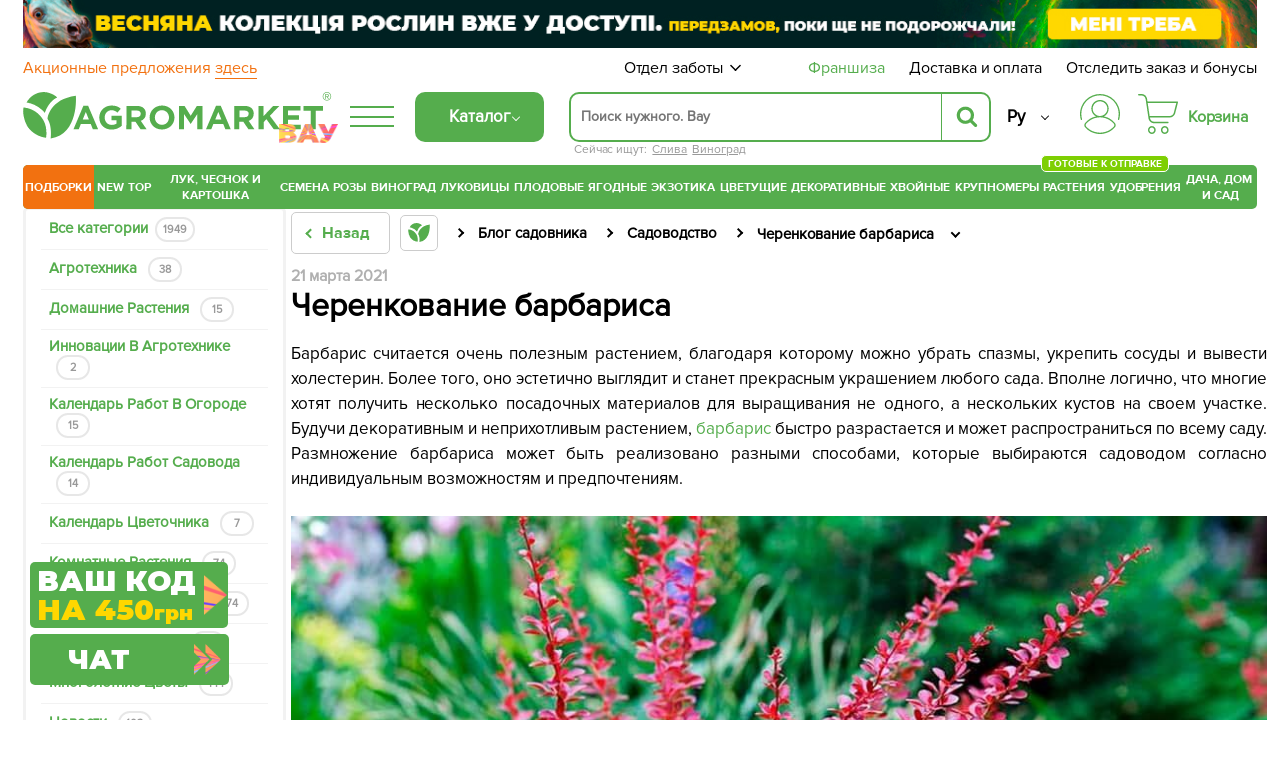

--- FILE ---
content_type: text/html; charset=UTF-8
request_url: https://agro-market.net/news/gardening/cherenkovanie_barbarisa/
body_size: 93097
content:
<!DOCTYPE html>
<html xml:lang="ru" lang="ru" class="no-js">
<head>
    <link rel="preconnect" href="https://file.agro-market.net"/>
    <link rel="preconnect" href="https://esputnik.com"/>
    <script data-skip-moving="true" type="a16fe389354546cca2f0486d-text/javascript">
    window.dataLayer = window.dataLayer || [];
    dataLayer.push({'event': 'view_item_list_ads', 'items': [  {'id': '53354', 'google_business_vertical': 'retail'}, {'id': '53354', 'google_business_vertical': 'custom'},  {'id': '66162', 'google_business_vertical': 'retail'}, {'id': '66162', 'google_business_vertical': 'custom'},  {'id': '68523', 'google_business_vertical': 'retail'}, {'id': '68523', 'google_business_vertical': 'custom'},  {'id': '31545', 'google_business_vertical': 'retail'}, {'id': '31545', 'google_business_vertical': 'custom'},  {'id': '33716', 'google_business_vertical': 'retail'}, {'id': '33716', 'google_business_vertical': 'custom'},  {'id': '31544', 'google_business_vertical': 'retail'}, {'id': '31544', 'google_business_vertical': 'custom'},  {'id': '53995', 'google_business_vertical': 'retail'}, {'id': '53995', 'google_business_vertical': 'custom'},  ], "value": 1366.8});
</script>

<script data-skip-moving="true" type="a16fe389354546cca2f0486d-text/javascript">
    window.dataLayer = window.dataLayer || [];
    dataLayer.push({'event': 'view_item_list_ads', 'items': [  {'id': '217653', 'google_business_vertical': 'retail'}, {'id': '217653', 'google_business_vertical': 'custom'},  {'id': '80386', 'google_business_vertical': 'retail'}, {'id': '80386', 'google_business_vertical': 'custom'},  {'id': '7278', 'google_business_vertical': 'retail'}, {'id': '7278', 'google_business_vertical': 'custom'},  {'id': '13511', 'google_business_vertical': 'retail'}, {'id': '13511', 'google_business_vertical': 'custom'},  {'id': '13502', 'google_business_vertical': 'retail'}, {'id': '13502', 'google_business_vertical': 'custom'},  {'id': '217570', 'google_business_vertical': 'retail'}, {'id': '217570', 'google_business_vertical': 'custom'},  {'id': '80782', 'google_business_vertical': 'retail'}, {'id': '80782', 'google_business_vertical': 'custom'},  {'id': '217520', 'google_business_vertical': 'retail'}, {'id': '217520', 'google_business_vertical': 'custom'},  {'id': '217562', 'google_business_vertical': 'retail'}, {'id': '217562', 'google_business_vertical': 'custom'},  {'id': '79835', 'google_business_vertical': 'retail'}, {'id': '79835', 'google_business_vertical': 'custom'},  {'id': '212739', 'google_business_vertical': 'retail'}, {'id': '212739', 'google_business_vertical': 'custom'},  {'id': '217958', 'google_business_vertical': 'retail'}, {'id': '217958', 'google_business_vertical': 'custom'},  {'id': '217425', 'google_business_vertical': 'retail'}, {'id': '217425', 'google_business_vertical': 'custom'},  {'id': '217472', 'google_business_vertical': 'retail'}, {'id': '217472', 'google_business_vertical': 'custom'},  {'id': '217423', 'google_business_vertical': 'retail'}, {'id': '217423', 'google_business_vertical': 'custom'},  {'id': '217332', 'google_business_vertical': 'retail'}, {'id': '217332', 'google_business_vertical': 'custom'},  {'id': '217470', 'google_business_vertical': 'retail'}, {'id': '217470', 'google_business_vertical': 'custom'},  {'id': '217329', 'google_business_vertical': 'retail'}, {'id': '217329', 'google_business_vertical': 'custom'},  {'id': '81066', 'google_business_vertical': 'retail'}, {'id': '81066', 'google_business_vertical': 'custom'},  ], "value": 2216.53});
</script>

    <meta name="facebook-domain-verification" content="00uvbjs5enr57977vj3c0h4288bdst"/>
    <meta name="cmsmagazine" content="1778a200f971608f9d9b089c8dbfe0ab"/>
    <meta name="p:domain_verify" content="43d89c27f62d5d828e6cab57c21f224f"/>
    <meta name="generator" content="AGROMARKET">
            <meta name="viewport" content="width=device-width, initial-scale=1.0, maximum-scale=1.0, user-scalable=0"/>
        <link rel="shortcut icon" type="image/x-icon" href="/favicon.ico"/>
    <title>Черенкование барбариса: как размножить барбарис - Agro-Market</title>
        <script type="a16fe389354546cca2f0486d-text/javascript" data-skip-moving="true">
        const SITE_DIR = '/';
        const SITE_ID = 's1';
        const SITE_TEMPLATE_PATH = '/local/templates/agro2024';
        const COOKIE_PREFIX = 'BITRIX_SM';
        const NIGHT_SALE = 'N';
    </script>
    <script data-skip-moving="true" type="a16fe389354546cca2f0486d-text/javascript">
        window.dataLayer = window.dataLayer || [];
        /*Переменная RTB HOUSE для GTM не удалять*/
        let RTBhouse = '';
        RTBhouse = '';
    </script>
        <!--RTB House campaigns-->
<script data-skip-moving="true" type="a16fe389354546cca2f0486d-text/javascript">
    setTimeout(function () {(function (w, d, dn, t) {w[dn] = w[dn] || [];w[dn].push({eventType: 'init', value: t, dc: ''});var f = d.getElementsByTagName('script')[0], c = d.createElement('script');c.async = true;c.src = 'https://tags.creativecdn.com/veejCQlQ8VEPN2wbcTEr.js';f.parentNode.insertBefore(c, f);})(window, document, 'rtbhEvents', 'veejCQlQ8VEPN2wbcTEr');}, 100);
</script>
<!--End RTB House campaigns-->
    <meta http-equiv="Content-Type" content="text/html; charset=UTF-8" />
<meta name="robots" content="index, follow" />
<meta name="description" content="Черенкование барбариса. Полезные статьи о выращивании и уходе за растениями. Блог интернет-магазина Agro-market. " />
<script type="a16fe389354546cca2f0486d-text/javascript" data-skip-moving="true">(function(w, d) {var v = w.frameCacheVars = {'CACHE_MODE':'HTMLCACHE','storageBlocks':[],'dynamicBlocks':{'j_basket_small':'9c004950a8bd','bonus':'9bf00d60d071','sender-subscribe':'759bc11b07d6'},'AUTO_UPDATE':true,'AUTO_UPDATE_TTL':'600','version':'2'};var inv = false;if (v.AUTO_UPDATE === false){if (v.AUTO_UPDATE_TTL && v.AUTO_UPDATE_TTL > 0){var lm = Date.parse(d.lastModified);if (!isNaN(lm)){var td = new Date().getTime();if ((lm + v.AUTO_UPDATE_TTL * 1000) >= td){w.frameRequestStart = false;w.preventAutoUpdate = true;return;}inv = true;}}else{w.frameRequestStart = false;w.preventAutoUpdate = true;return;}}var r = w.XMLHttpRequest ? new XMLHttpRequest() : (w.ActiveXObject ? new w.ActiveXObject("Microsoft.XMLHTTP") : null);if (!r) { return; }w.frameRequestStart = true;var m = v.CACHE_MODE; var l = w.location; var x = new Date().getTime();var q = "?bxrand=" + x + (l.search.length > 0 ? "&" + l.search.substring(1) : "");var u = l.protocol + "//" + l.host + l.pathname + q;r.open("GET", u, true);r.setRequestHeader("BX-ACTION-TYPE", "get_dynamic");r.setRequestHeader("X-Bitrix-Composite", "get_dynamic");r.setRequestHeader("BX-CACHE-MODE", m);r.setRequestHeader("BX-CACHE-BLOCKS", v.dynamicBlocks ? JSON.stringify(v.dynamicBlocks) : "");if (inv){r.setRequestHeader("BX-INVALIDATE-CACHE", "Y");}try { r.setRequestHeader("BX-REF", d.referrer || "");} catch(e) {}if (m === "APPCACHE"){r.setRequestHeader("BX-APPCACHE-PARAMS", JSON.stringify(v.PARAMS));r.setRequestHeader("BX-APPCACHE-URL", v.PAGE_URL ? v.PAGE_URL : "");}r.onreadystatechange = function() {if (r.readyState != 4) { return; }var a = r.getResponseHeader("BX-RAND");var b = w.BX && w.BX.frameCache ? w.BX.frameCache : false;if (a != x || !((r.status >= 200 && r.status < 300) || r.status === 304 || r.status === 1223 || r.status === 0)){var f = {error:true, reason:a!=x?"bad_rand":"bad_status", url:u, xhr:r, status:r.status};if (w.BX && w.BX.ready && b){BX.ready(function() {setTimeout(function(){BX.onCustomEvent("onFrameDataRequestFail", [f]);}, 0);});}w.frameRequestFail = f;return;}if (b){b.onFrameDataReceived(r.responseText);if (!w.frameUpdateInvoked){b.update(false);}w.frameUpdateInvoked = true;}else{w.frameDataString = r.responseText;}};r.send();var p = w.performance;if (p && p.addEventListener && p.getEntries && p.setResourceTimingBufferSize){var e = 'resourcetimingbufferfull';var h = function() {if (w.BX && w.BX.frameCache && w.BX.frameCache.frameDataInserted){p.removeEventListener(e, h);}else {p.setResourceTimingBufferSize(p.getEntries().length + 50);}};p.addEventListener(e, h);}})(window, document);</script>
<script type="a16fe389354546cca2f0486d-text/javascript" data-skip-moving="true">(function(w, d, n) {var cl = "bx-core";var ht = d.documentElement;var htc = ht ? ht.className : undefined;if (htc === undefined || htc.indexOf(cl) !== -1){return;}var ua = n.userAgent;if (/(iPad;)|(iPhone;)/i.test(ua)){cl += " bx-ios";}else if (/Android/i.test(ua)){cl += " bx-android";}cl += (/(ipad|iphone|android|mobile|touch)/i.test(ua) ? " bx-touch" : " bx-no-touch");cl += w.devicePixelRatio && w.devicePixelRatio >= 2? " bx-retina": " bx-no-retina";var ieVersion = -1;if (/AppleWebKit/.test(ua)){cl += " bx-chrome";}else if ((ieVersion = getIeVersion()) > 0){cl += " bx-ie bx-ie" + ieVersion;if (ieVersion > 7 && ieVersion < 10 && !isDoctype()){cl += " bx-quirks";}}else if (/Opera/.test(ua)){cl += " bx-opera";}else if (/Gecko/.test(ua)){cl += " bx-firefox";}if (/Macintosh/i.test(ua)){cl += " bx-mac";}ht.className = htc ? htc + " " + cl : cl;function isDoctype(){if (d.compatMode){return d.compatMode == "CSS1Compat";}return d.documentElement && d.documentElement.clientHeight;}function getIeVersion(){if (/Opera/i.test(ua) || /Webkit/i.test(ua) || /Firefox/i.test(ua) || /Chrome/i.test(ua)){return -1;}var rv = -1;if (!!(w.MSStream) && !(w.ActiveXObject) && ("ActiveXObject" in w)){rv = 11;}else if (!!d.documentMode && d.documentMode >= 10){rv = 10;}else if (!!d.documentMode && d.documentMode >= 9){rv = 9;}else if (d.attachEvent && !/Opera/.test(ua)){rv = 8;}if (rv == -1 || rv == 8){var re;if (n.appName == "Microsoft Internet Explorer"){re = new RegExp("MSIE ([0-9]+[\.0-9]*)");if (re.exec(ua) != null){rv = parseFloat(RegExp.$1);}}else if (n.appName == "Netscape"){rv = 11;re = new RegExp("Trident/.*rv:([0-9]+[\.0-9]*)");if (re.exec(ua) != null){rv = parseFloat(RegExp.$1);}}}return rv;}})(window, document, navigator);</script>

<link href="/bitrix/cache/css/s1/agro2024/page_2174df3697530e64c05c92d62bebafea/page_2174df3697530e64c05c92d62bebafea_v1.css?176878135657547" type="text/css"  rel="stylesheet" />
<link href="/bitrix/cache/css/s1/agro2024/template_6e912a17725c6a9204428a5f6392033e/template_6e912a17725c6a9204428a5f6392033e_v1.css?1768781282131435" type="text/css"  data-template-style="true" rel="stylesheet" />






<link rel='canonical' href='https://agro-market.net/news/gardening/cherenkovanie_barbarisa/'/>
<link rel="next" href="https://agro-market.net/news/gardening/cherenkovanie_barbarisa/page2/">
<link rel="amphtml" href="https://agro-market.net/amp/news/gardening/cherenkovanie_barbarisa/">

    <link rel="preload" href='/local/templates/agro2024/fonts/ProximaNova-Regular.otf' as="font" type="font/otf"
          crossorigin>
    <link rel="preload" href='/local/templates/agro2024/fonts/ProximaNovaBold/ProximaNovaBold.woff' as="font" type="font/woff"
          crossorigin>
        <link rel="alternate" href='https://agro-market.net/ua/news/gardening/cherenkovanie_barbarisa/' hreflang="uk-ua"/>
    <link rel="alternate" href='https://agro-market.net/news/gardening/cherenkovanie_barbarisa/' hreflang="ru-ua"/>
    
    <script async data-skip-moving="true" type="a16fe389354546cca2f0486d-text/javascript">
    var query_string = {},
        query = window.location.search.substring(1),
        vars = query.split('&');

    for (var i = 0; i < vars.length; i++) {
        var pair = vars[i].split('=');
        if (typeof query_string[pair[0]] === 'undefined') {
            query_string[pair[0]] = pair[1];
        } else if (typeof query_string[pair[0]] === 'string') {
            var arr = [ query_string[pair[0]], pair[1] ];
            query_string[pair[0]] = arr;
        } else {
            query_string[pair[0]].push(pair[1]);
        }
        if(query_string['utm_source']){
            document.cookie = "_source="+query_string['utm_source']+";path=/;max-age=604800";
        }
        if(query_string['gclid']){
            document.cookie = "_source=google;path=/;max-age=604800";
        }
    }
</script>
                            <!-- Google Tag Manager -->
<script data-skip-moving="true" async type="a16fe389354546cca2f0486d-text/javascript">
    setTimeout(function () {(function (w, d, s, l, i) {w[l] = w[l] || [];w[l].push({'gtm.start': new Date().getTime(), event: 'gtm.js'});var f = d.getElementsByTagName(s)[0], j = d.createElement(s), dl = l != 'dataLayer' ? '&l=' + l : '';j.async = true;j.src = 'https://www.googletagmanager.com/gtm.js?id=' + i + dl;f.parentNode.insertBefore(j, f);})(window, document, 'script', 'dataLayer', 'GTM-NSBVRGP');}, 0);
</script>
<!--End Google Tag Manager-->
        <meta name="msvalidate.01" content="0FA0D5487F1163C7B6C7C2808B95B54E"/>
        <!-- Facebook Pixel Code -->

<noscript><img height="1" width="1" style="display:none;" src="https://www.facebook.com/tr?id=2147495688613163&ev=PageView&noscript=1"/></noscript>
<!-- End Facebook Pixel Code -->
    <!--Esputnik -->
        <!--Esputnik-->
        <script data-skip-moving="true" language="javascript" type="a16fe389354546cca2f0486d-text/javascript">
        function sc(v){
            if (v!==null&&v!=="null"){
                let dateAf=new Date();
                dateAf.setTime(dateAf.getTime()+(3652460601000));
                document.cookie="affclick="+v+";"+"expires="+dateAf.toUTCString()+";path=/";
                localStorage.setItem('affclick',v);
            }
        }
        sc((new URLSearchParams(window.location.search)).get("clickid"));
    </script>
            <!-- TikTok Pixel Code Start -->
    

    <!-- TikTok Pixel Code End -->
    <!-- Tg Pixel Code Start -->
    <!-- Pixel Tag Code -->
<!-- End Pixel Tag Code -->    <!-- Tg Pixel Code End -->
    <link rel="preload" href='/include/fonts/montserrat.woff2' as="font" type="font/woff2" crossorigin>
    <link rel="preload" href='/include/fonts/montserrat_latin.woff2' as="font" type="font/woff2" crossorigin>
</head>

<body>
<div class="iphone_fix" style="overflow-x: clip;">
        <!-- Google Tag Manager (noscript) -->
    <noscript>
        <iframe src="https://www.googletagmanager.com/ns.html?id=GTM-NSBVRGP"
                height="0" width="0" style="display:none;visibility:hidden;"></iframe>
    </noscript>
    <!-- End Google Tag Manager (noscript) -->

    
            <script type="a16fe389354546cca2f0486d-text/javascript" data-skip-moving="true">
            var google_tag_params =
                {
                    dynx_itemid: "",
                    dynx_pagetype: "other",
                    dynx_totalvalue: ""
                };
        </script>
    
            <script type="a16fe389354546cca2f0486d-text/javascript" data-skip-moving="true">
            /* <![CDATA[ */
            var google_conversion_id = 965433602;
            var google_custom_params = window.google_tag_params;
            var google_remarketing_only = true;
            /* ]]> */
        </script>
                <noscript>
            <div>
                <img height="1" width="1" alt=""
                     src="//googleads.g.doubleclick.net/pagead/viewthroughconversion/965433602/?value=0&guid=ON&script=0"/>
            </div>
        </noscript>
            <script async type="application/ld+json">
        {
            "@context": "http://schema.org",
            "@type": "Organization",
            "name": "Онлайн-супермаркет товаров для сада, огорода и дома Agro-Market.net",
            "url": "https://agro-market.net",
            "sameAs": [
                "https://www.facebook.com/agromarket.net",
                "https://vk.com/agro.market",
                "http://ok.ru/agromarket",
                "https://www.youtube.com/channel/UC8gUU0qR_LM0d_BSOsiLg5A",
                "https://www.instagram.com/agro.market.unique/"
            ]
        }

    </script>
        <script async type="application/ld+json">
        {
            "@context": "http://schema.org",
            "@type": "Organization",
            "url": "https://agro-market.net",
            "logo": "https://agro-market.net/images/soclogo.png"
        }

    </script>

    <div id="panel"></div>
    <div id="page-wrapper" class="page-wrapper container-fluid">
        <header id="header" class="wrapper header">
            <div class="content">
                                    <div style="background-color: unset" class="op-content-info template_avif">
            <a href="/catalog/cat/329/">            <style>
                .template_avif picture {display: block;aspect-ratio: 16.666666666667;}
                .template_avif img {display: block;width: 100%;height: auto;}
                @media (min-width: 501px) {  .template_avif picture {aspect-ratio: 25.6;}  }
                @media (max-width: 1024px) {  .template_avif picture {margin-bottom: 5px;}  }
            </style>
            <picture><source media="(min-width: 550px)" srcset="/upload/iblock/407/k0a1n6wx1vu4i56nqmewk7zzy645q6qj.avif" type="image/avif"><source media="(min-width: 550px)" srcset="//file.agro-market.net/upload/iblock/407/k0a1n6wx1vu4i56nqmewk7zzy645q6qj.jpg"><source srcset="/upload/iblock/7b9/lre44c3yhpkwpew499fnal0emx48ut6b.avif" type="image/avif"><img src="//file.agro-market.net/upload/iblock/7b9/lre44c3yhpkwpew499fnal0emx48ut6b.jpg" fetchpriority="high" alt="Весняна колекція рослин вже у доступі"></picture>    </a>    </div>

                           <div class="c_h" id="c_h">
        <span class="fixed-label">
            <a target="_blank"
               href="https://www.google.com/shopping/ratings/account/lookup?q=agro-market.net">
                            <span class="bgr">
                                 <span class="rate-sp">4.7</span>
                                <div class="rating-grey"><div class="rating-orange" style="width:94%;"></div></div>                                <img decoding="async" fetchPriority="low" loading="lazy" src="//file.agro-market.net/images/gcr_logo_stacked.png" alt="" width="94px" height="29px">
                            </span>
            </a>
        </span>
    <div class="top-row-nav">
        <div class="l"><a href="/actions/">
                Акционные предложения                 <span class="underline">здесь</span></a>
        </div>
        <div class="r">
            <div class="service-menu">
    <span class="d-name">Отдел заботы</span>
    <span class="m-name">Отдел заботы:                 09:00-18:00 (пн-вс)</span>
    <span class="arrow"><svg preserveAspectRatio="none" width="17" viewBox="0 -4 17 17" xmlns="http://www.w3.org/2000/svg"><path
                    d="M16.97 1.515L15.558.1 7.07 8.586 8.485 10l8.486-8.485z"></path><path d="M1.414.1L0 1.516 8.485 10 9.9 8.586 1.414.1z"></path></svg></span>
    <div class="service-drop-menu">
        <div class="drop-menu-wrapper">
            <div class="work-time">
                С                 09:00-18:00 (пн-вс)</div>
                        <ul class="service-menu-social">
                <li><a href="https://m.me/agromarket.net" target="_blank" class="link"><span class="facebook icon"></span>Фейсбук</a></li>
                <li><a href="https://t.me/Agromarketchat_bot" target="_blank" class="link"><span class="telegram icon"></span>Телеграм</a></li>
                <li><a href="viber://pa?chatURI=agromarketchat" target="_blank" class="link"><span class="viber icon"></span>Вайбер</a></li>
                <li><a href="https://www.instagram.com/agro_market_ua/" target="_blank" class="link"><span class="instagram icon"></span>Инстаграм</a>
                </li>
                <li><a href="mailto:info@agro-market.ua" target="_blank" class="link"><span class="email icon"></span>Эл. почта</a></li>
                <li><a rel="noindex" href="javascript:void(0)" class="jivochat link"><span class="chat-comments icon"></span>Онлайн чат</a></li>
            </ul>
            <hr>
            <ul class="phone-list">
                <li class="phone"><a href="tel:0443334912"> 0 (44) 333-49-12</a></li>
                <li class="phone"><a href="tel:0931701555"> 0 (93) 170-15-55</a></li>
                <li class="phone"><a href="tel:0487081058"> 0 (48) 708-10-58</a></li>
<li class="phone"><a href="tel:0670040636 "> 0 (67) 004-06-36</a></li>
            </ul>
            <div class="phone-info">По тарифам оператора</div>
        </div>
    </div>
</div>
            <a href="/franchise/" class="franchise" ">Франшиза</a>
            <a href="/payments-and-deliveries/">Доставка и оплата</a>
            <a href="javascript:void(0);" onclick="if (!window.__cfRLUnblockHandlers) return false; event.preventDefault();showInfo()" data-cf-modified-a16fe389354546cca2f0486d-="">Отследить заказ и бонусы</a></div>
    </div>
    <div class="middle-row header-desktop">
        <div class="logo-block">
                        <a href="/" class="href-logo">
                    <img src="//file.agro-market.net/local/include/logo/images/vau2.png" class="vau" width="64" height="20" alt="">
    <img src="/local/include/logo/images/logo.svg" class="logo-img" width="300" height="52" alt="">
    <span class="copyright">®</span>
            </a>
        </div>
        <div class="logo-fixed">
            <a href="/" class="logo-mobile"></a>
        </div>
                <div class="full-catalog">
            <div class="burger">
                <div class="icon fx fc fjsa">
                    <div class="icon_1"></div>
                    <div class="icon_2"></div>
                    <div class="icon_3"></div>
                </div>
            </div>
        </div>
        
        <div class="content-menu" id="content_menu">
                        <div class="burger">
                <div class="icon fx fc fjsa">
                    <div class="icon_1"></div>
                    <div class="icon_2"></div>
                    <div class="icon_3"></div>
                </div>
            </div>
            <span class="b-mobile">Каталог</span>
        </div>
        <div class="search">
                        <div class="searching_wrap" id = "searching_wrap">
<!--    <span class="fa fa-search"></span>-->
    <div class="input-block evinent-search-container" id="sContainer">
        <form style="position:relative; display: flex"
              action="/catalog/" id="sagro_form">
            <div class="jlinking">

    Сейчас ищут:         <a href="/catalog/cat/241/">Слива</a>
            <a href="/catalog/cat/335/">Виноград</a>
    </div>
            <input type="text"
                   id="search-input"
                   name="q"
                                   placeholder="Поиск нужного. Вау"
                   maxlength="256"
                   autocomplete="off"
                   data-languageId="2"
                   data-cityId="1"
                   data-currency="₴"
                   data-show-history="true"
                   data-history-title="История поиска"
                   data-categories-title="Категории"
                   data-products-title="Найденные товары"
                   data-enable-voice="true"
                   data-lang="ru"
                   data-voice-text="Говорите"
                   data-voice-close="Закрыть"
                   data-enable-overlay="true"
                   data-base-url="/catalog/"
                   data-show-suggestions="true"/>
            <i class="svg-arrow-left" id="aClose"></i>
            <div class="evinent-search-buttons-group">

                <i class="fa fa-times search-clear-btn" id="sagro_close" aria-hidden="true"></i>
            </div>
            <span class="evinent-search-button search-submit" id="search-submit"></span>
        </form>
        <div id="sagro_res">
            <div id="notFound"
                 class="sagro_title">К сожалению, ничего не найдено</div>
            <div id='sagro_top'></div>
            <div class="result">
                <div class="left">
                    <div id="sagro_cat"></div>
                    <div id="history"></div>
                </div>
                <div class="right">
                    <div id="empty">
                        <div class="sagro_title">Бестселлеры продаж:</div>
                        <ul class="f">
                                                            <li><a href="/catalog/cat/semena/">Семена овощей и цветов</a></li>
                                                                <li><a href="/catalog/cat/rasteniya/">Готовые к отправке</a></li>
                                                                <li><a href="/catalog/cat/sadovye_tsvety/">Садовые цветы</a></li>
                                                                <li><a href="/catalog/cat/235/">Плодовые деревья</a></li>
                                                                <li><a href="/catalog/cat/329/">Ягодные кустарники</a></li>
                                                                <li><a href="/catalog/cat/532/">Экзотические растения</a></li>
                                                                <li><a href="/catalog/cat/tsvetushchie/">Цветущие растения</a></li>
                                                                <li><a href="/catalog/cat/tsvetushchie_i_dekorativnye_rasteniya/">Декоративные растения</a></li>
                                                                <li><a href="/catalog/cat/542/">Хвойные деревья</a></li>
                                                                <li><a href="/catalog/cat/krupnomery/">Крупномеры</a></li>
                                                        </ul>
                    </div>
                    <div id="sagro_items">

                    </div>
                </div>
            </div>
        </div>
        <div class="sagro_overlay" id="sagro_overlay"></div>
    </div>
    <span class="s-mobile" id="sMob">Поиск</span>
</div>
        </div>
                <div class="lang" style="flex-direction: column-reverse">
            <a href='/ua/news/gardening/cherenkovanie_barbarisa/' class="">Укр</a>
            <a href='/news/gardening/cherenkovanie_barbarisa/' class="active">Ру</a>
        </div>
        <div class="for_heart">
            <div class="flex-column">
                <div class="menu-auth">
                        <a href="javasctipt:void(0);" class=" fancy_content fancybox.ajax" onclick="if (!window.__cfRLUnblockHandlers) return false; ShowFancyAjax($(this));" data-fancybox-href="/include/ajax/auth.php" data-fancybox-type="ajax" data-cf-modified-a16fe389354546cca2f0486d-="">
                            <div class="wrap-icon">
                                <svg xmlns="http://www.w3.org/2000/svg" width="40" height="40" viewBox="0 0 35 35">
                                    <path d="M17.5001 0C12.8604 0.0052494 8.41222 1.85069 5.13146 5.13145C1.8507 8.41221 0.00526541 12.8604 1.60103e-05 17.5001C-0.00217932 19.113 0.221404 20.7183 0.66426 22.2693C0.683959 22.3445 0.718499 22.415 0.765846 22.4767C0.813195 22.5384 0.872396 22.59 0.93997 22.6285C1.00754 22.6669 1.08213 22.6915 1.15933 22.7007C1.23654 22.71 1.31481 22.7036 1.38955 22.6822C1.46429 22.6607 1.53398 22.6245 1.59453 22.5758C1.65508 22.527 1.70527 22.4666 1.74214 22.3981C1.77901 22.3297 1.80183 22.2545 1.80924 22.1771C1.81665 22.0997 1.80852 22.0216 1.78531 21.9474C1.37268 20.5011 1.16445 19.0041 1.16669 17.5001C1.16669 13.1682 2.88752 9.01372 5.95062 5.95061C9.01373 2.88751 13.1682 1.16667 17.5001 1.16667C21.832 1.16667 25.9864 2.88751 29.0495 5.95061C32.1126 9.01372 33.8335 13.1682 33.8335 17.5001C33.8358 19.0041 33.6276 20.5011 33.2151 21.9474C33.1919 22.0216 33.1838 22.0997 33.1912 22.1771C33.1986 22.2545 33.2214 22.3297 33.2583 22.3981C33.2952 22.4666 33.3453 22.527 33.4059 22.5758C33.4664 22.6245 33.5361 22.6607 33.6109 22.6822C33.6856 22.7036 33.7639 22.71 33.8411 22.7007C33.9183 22.6915 33.9929 22.6669 34.0605 22.6285C34.128 22.59 34.1872 22.5384 34.2346 22.4767C34.2819 22.415 34.3165 22.3445 34.3362 22.2693C34.7789 20.7183 35.0024 19.113 35.0001 17.5001C34.9949 12.8604 33.1494 8.41221 29.8687 5.13145C26.5879 1.85069 22.1398 0.0052494 17.5001 0Z"/>
                                    <path d="M20.9058 19.5994C22.4309 18.8328 23.6528 17.5742 24.3738 16.027C25.0948 14.4798 25.2727 12.7346 24.8788 11.0738C24.4848 9.4129 23.5421 7.93352 22.2031 6.87494C20.864 5.81635 19.207 5.24048 17.5001 5.24048C15.7932 5.24048 14.1362 5.81635 12.7971 6.87494C11.4581 7.93352 10.5154 9.4129 10.1215 11.0738C9.72753 12.7346 9.90545 14.4798 10.6264 16.027C11.3474 17.5742 12.5693 18.8328 14.0944 19.5994C10.3048 20.3729 6.89658 22.4264 4.44174 25.4153C3.99757 25.9592 3.76223 26.6438 3.7781 27.3458C3.79397 28.0478 4.06001 28.7211 4.52831 29.2443C6.16848 31.0566 8.1702 32.5051 10.4044 33.4964C12.6387 34.4877 15.0558 34.9999 17.5001 34.9999C19.9444 34.9999 22.3615 34.4877 24.5958 33.4964C26.83 32.5051 28.8317 31.0566 30.4719 29.2443C30.9402 28.7211 31.2062 28.0478 31.2221 27.3458C31.238 26.6438 31.0026 25.9592 30.5585 25.4153C28.1036 22.4264 24.6954 20.3729 20.9058 19.5994ZM11.0834 12.8333C11.0834 11.5642 11.4598 10.3236 12.1648 9.26834C12.8699 8.21312 13.8721 7.39068 15.0445 6.90502C16.217 6.41935 17.5072 6.29228 18.7519 6.53987C19.9967 6.78746 21.14 7.39859 22.0374 8.29598C22.9348 9.19337 23.5459 10.3367 23.7935 11.5814C24.0411 12.8261 23.914 14.1163 23.4284 15.2888C22.9427 16.4613 22.1202 17.4635 21.065 18.1685C20.0098 18.8736 18.7692 19.25 17.5001 19.25C15.7989 19.248 14.1679 18.5714 12.965 17.3684C11.762 16.1655 11.0853 14.5345 11.0834 12.8333ZM29.6072 28.4617C28.0763 30.1531 26.208 31.505 24.1227 32.4302C22.0374 33.3554 19.7814 33.8334 17.5 33.8334C15.2187 33.8334 12.9627 33.3554 10.8774 32.4302C8.79211 31.505 6.92381 30.1531 5.39293 28.4617C5.11127 28.1466 4.95134 27.7414 4.94194 27.3189C4.93254 26.8964 5.07428 26.4844 5.34165 26.1571C6.81883 24.3621 8.67514 22.9164 10.7773 21.9239C12.8795 20.9314 15.1753 20.4166 17.5 20.4166C19.8247 20.4166 22.1205 20.9314 24.2227 21.9239C26.3248 22.9164 28.1812 24.3621 29.6583 26.1571C29.9257 26.4844 30.0675 26.8963 30.0581 27.3188C30.0487 27.7413 29.8888 28.1466 29.6072 28.4617Z"/>
                                </svg>
                            </div>
                        </a>
                </div>
                                    <div class="small-basket" id="j_basket_small">
                                <a href="/personal/order/make/" class="small-basket empty stump">
            <span class="wrap-icon">
                 <svg xmlns="http://www.w3.org/2000/svg" width="40" height="40" viewBox="0 0 35 35">
    <path d="M12.1134 28.032C10.2481 28.032 8.72852 29.5917 8.72852 31.5159C8.72852 33.4401 10.2481 34.9999 12.1134 34.9999C13.9787 34.9999 15.4982 33.4401 15.4982 31.5159C15.4982 29.5917 13.9787 28.032 12.1134 28.032ZM12.1134 33.6807C10.9611 33.6807 10.0248 32.704 10.0248 31.5087C10.0248 30.3133 10.9611 29.3366 12.1134 29.3366C13.2657 29.3366 14.2019 30.3133 14.2019 31.5087C14.2019 32.7113 13.2657 33.6807 12.1134 33.6807Z"/>
    <path d="M23.4276 28.032C21.5623 28.032 20.0427 29.5917 20.0427 31.5159C20.0427 33.4401 21.5623 34.9999 23.4276 34.9999C25.2929 34.9999 26.8125 33.4401 26.8125 31.5159C26.8125 29.5917 25.2857 28.032 23.4276 28.032ZM23.4276 33.6807C22.2753 33.6807 21.3391 32.704 21.3391 31.5087C21.3391 30.3133 22.2753 29.3366 23.4276 29.3366C24.5799 29.3366 25.5161 30.3133 25.5161 31.5087C25.5089 32.7113 24.5727 33.6807 23.4276 33.6807Z"/>
    <path d="M34.8641 6.80029C34.7417 6.63994 34.5544 6.55977 34.3528 6.55977H8.28212L7.94363 4.27843C7.76359 3.09038 7.17304 2.00437 6.27281 1.2172C5.37257 0.430029 4.21308 0 3.03198 0H0.648166C0.288074 0 0 0.291545 0 0.655977C0 1.02041 0.288074 1.31195 0.648166 1.31195H3.03198C4.86124 1.31195 6.38803 2.63848 6.6617 4.46793L8.95909 19.7741C8.95189 19.8178 8.94469 19.8615 8.94469 19.9125C8.94469 20.0292 8.9735 20.1385 9.03111 20.2332L9.18955 21.312C9.3696 22.5 9.96015 23.586 10.8604 24.3732C11.7606 25.1603 12.9129 25.5904 14.1012 25.5904H26.1571C26.5172 25.5904 26.8053 25.2988 26.8053 24.9344C26.8053 24.57 26.5172 24.2784 26.1571 24.2784H14.1012C12.2719 24.2784 10.7451 22.9446 10.4715 21.1152L10.3923 20.5612H27.7559C30.0173 20.5612 31.9978 19.016 32.5667 16.8003L34.9794 7.36152C35.0298 7.16472 34.9866 6.96064 34.8641 6.80029ZM31.3064 16.4723C30.8887 18.1122 29.4267 19.242 27.7487 19.242H10.1906L8.47657 7.87172H33.5102L31.3064 16.4723Z"/>
</svg>
            </span>
            <span class="basket-price">Корзина</span>
        </a>
                    </div>
                            </div>
        </div>
    </div>
</div>
    <link rel="stylesheet" href="/local/templates/agro2024/include/header/green_menu/gm.min.css" media="screen and (min-width: 1024px)">
    <nav class="main-menu header-desktop">
    <ul class="main-green">
    

    		<li class="last_four m-border-top jmenu_main osn" data-id="7712"><a href="/catalog/cat/super_duper_tut/" class="root-item">ПОДБОРКИ</a></li>

        <li class="jmenu_main" data-id="2703"><a href="/catalog/cat/novinki/" class="root-item">New</a></li>
        <li class="jmenu_main m-border-bottom bn-mb" data-id="2717"><a href="/catalog/cat/top/" class="root-item">TOP</a></li>
    

    

        <li class="jmenu_main osn" data-id="1127">
            <a href="/catalog/cat/lyk_chesnok_kartoshka_i_gribi/" class="root-item wrap">
                Лук, чеснок и картошка            </a>
        </li>

        <li class="jmenu_main osn" data-id="462"><a href="/catalog/cat/semena/" class="root-item">
                Семена            </a>
        </li>

        <li class="jmenu_main osn" data-id="844">
            <a href="/catalog/cat/355/" class="root-item">
                Розы            </a>
        </li>

        <li class="jmenu_main osn" data-id="825">
            <a href="/catalog/cat/335/" class="root-item">
                Виноград            </a>
        </li>

        <li class="jmenu_main osn" data-id="405">
            <a href="/catalog/cat/269/" class="root-item">
                Луковицы            </a>
        </li>

        <li class="jmenu_main osn" data-id="829">
            <a href="/catalog/cat/235/" class="root-item">
                Плодовые            </a>
        </li>

        <li class="jmenu_main osn" data-id="867">
            <a href="/catalog/cat/329/" class="root-item">
                Ягодные            </a>
        </li>

        <li class="jmenu_main osn" data-id="858">
            <a href="/catalog/cat/532/" class="root-item">
                Экзотика            </a>
        </li>

        <li class="jmenu_main osn" data-id="2644">
            <a href="/catalog/cat/tsvetushchie/" class="root-item">
                Цветущие            </a>
        </li>

        <li class="jmenu_main osn" data-id="1308">
            <a href="/catalog/cat/tsvetushchie_i_dekorativnye_rasteniya/" class="root-item">
                Декоративные            </a>
        </li>

        <li class="jmenu_main osn" data-id="853">
            <a href="/catalog/cat/542/" class="root-item">
                Хвойные            </a>
        </li>

        <li class="jmenu_main osn" data-id="2884">
            <a href="/catalog/cat/krupnomery/" class="root-item">
                Крупномеры            </a>
        </li>

        <li class="jmenu_main osn" data-id="5908">
            <a href="/catalog/cat/rasteniya/" class="root-item">
                Растения                <span class="label-new" style="background-color: #7ecf03!important">Готовые к отправке</span>
            </a>
        </li>
<!--
<li class="jmenu_main osn" data-id="5908">
            <a href="/catalog/cat/gollandskie_rasteniya/" class="root-item">
                Растения из <br>Нидерландов
            </a>
        </li>
-->
        <li class="jmenu_main osn" data-id="153">
            <a href="/catalog/cat/134/" class="root-item">
                Удобрения            </a>
        </li>

        <li class="jmenu_main osn" data-id="2062">
            <a href="/catalog/cat/dacha_sad_i_gorod/" class="root-item wrap">
                Дача, дом&nbsp<br>и сад            </a>
        </li>

    </ul>
    <div class="innermenu" id="jmenu_ajax"></div>
</nav>
<div class="header-mobile">
        <div class="overlay-mobile"></div>
    <div class="mobile-menu" id="mobileMenu">
        <div class="m-menu">
            <a href="/" class="href-logo"
                                                              style="padding: 0 10px; display: block; max-width: 100%; position: relative;">
                    <img src="//file.agro-market.net/local/include/logo/images/vau2.png" class="vau" width="64" height="20" alt="">
    <img src="/local/include/logo/images/logo.svg" class="logo-img" width="300" height="52" alt="">
    <span class="copyright">®</span>
            </a>
            <ul class="main-green">
        <li class="f">
        <div id="bxdynamic_bonus_start" style="display:none"></div>        <span id="bonusMobile"><a href="javascript:void(0);" class=" fancy_content fancybox.ajax" onclick="if (!window.__cfRLUnblockHandlers) return false; ShowFancyAjax($(this));" data-fancybox-href="/include/ajax/auth.php" data-fancybox-type="ajax" data-cf-modified-a16fe389354546cca2f0486d-="">Авторизуйтесь</a>, чтобы узнать<br>сколько у Вас бонусов</span>
        <div id="bxdynamic_bonus_end" style="display:none"></div>
        <span class="c-lang lang-mobile">
            <a href='/news/gardening/cherenkovanie_barbarisa/' class="active">Ру</a> | <a href='/ua/news/gardening/cherenkovanie_barbarisa/' class="">Укр</a>
        </span>
    </li>
    

    		<li class="m-border-top yellow"></li>
        <li class="last_four m-border-top mob_50"><a href="/actions/" class="root-item">Акции</a> </li>
        <li class="jmenu_main m-border-bottom mob_50"><a href="/catalog/cat/sale/" class="root-item">Распродажа</a></li>
        <li class="jmenu_main mob_100" data-id="7712"><a href="/catalog/cat/super_duper_tut/" class="root-item">Супер дупер тут</a></li>
        <li class="jmenu_main mob_50 heloween_1" data-id="2703"><a href="/catalog/cat/novinki/" class="root-item">New`26</a></li>
        <li class="jmenu_main mob_50" data-id="2717"><a href="/catalog/cat/top/" class="root-item">TOP`26</a></li>
        <li class="m-border-bottom bn-mb"></li>
    

    
        <li class="jmenu_main osn" data-id="462">
            <a href="/catalog/cat/semena/" class="root-item">
                <svg height="800px" width="800px" version="1.1" xmlns="http://www.w3.org/2000/svg" xmlns:xlink="http://www.w3.org/1999/xlink" viewBox="0 0 512 512" xml:space="preserve"><g>
                        <path d="M505.038,228.923c-4.596-16.219-11.413-31.43-20.408-44.915c-7.467-11.208-16.39-20.831-26.175-28.908 c-14.69-12.128-31.291-20.806-48.226-26.484c-3.269-1.089-6.563-2.05-9.866-2.928c28.737-26.841,36.049-76.336,31.445-67.112 c-3.92,7.834-56.002,36.692-92.872,52.146c13.64-16.504,29.42-44.622,40.335-78.231c0,0-56.619,52.3-91.798,73.196 c-11.119-19.326-31.478-84.055-31.478-84.055s-17.236,49.64-18.895,79.248c-28.054-15.714-58.832-51.454-67.307-72.862 c-9.996-25.296-12.819,53.675,14.494,86.861c-0.391,0.114-0.765,0.228-1.13,0.333c-0.334-0.081-0.651-0.171-0.984-0.244 c-1.065-0.252-2.132-0.48-3.214-0.699c-36.366-15.17-91.294-47.405-95.369-53.749c-4.506-7.012,0.732,42.028,27.427,65.323 c-14.446,3.912-28.81,9.899-42.206,18.269c-15.779,9.858-30.241,23.076-41.442,39.896c-8.995,13.486-15.812,28.696-20.4,44.915 C2.367,245.141,0,262.386,0,280.036c0,24.71,4.652,50.218,14.568,74.7c7.434,18.342,17.846,36.098,31.445,52.366 c20.392,24.409,47.982,45.402,82.933,60.092c34.951,14.714,77.174,23.181,127.05,23.173c44.345,0,82.623-6.678,115.142-18.505 c24.377-8.865,45.492-20.618,63.379-34.487c26.833-20.806,46.314-46.33,58.945-73.521c12.649-27.2,18.529-56.026,18.537-83.819 C512,262.386,509.633,245.141,505.038,228.923z M463.538,340.991c-6.059,14.966-14.518,29.387-25.614,42.654 c-16.65,19.895-39.205,37.261-69.056,49.844c-29.851,12.558-67.088,20.302-112.872,20.31c-40.686,0-74.637-6.124-102.633-16.308 c-21.01-7.638-38.684-17.552-53.463-29.013c-22.165-17.203-37.888-37.904-48.202-60.052c-10.306-22.14-15.129-45.752-15.129-68.389 c0-14.356,1.944-28.306,5.58-41.149c3.644-12.852,8.971-24.589,15.649-34.602c5.377-8.052,11.81-15.023,19.033-20.986 c10.818-8.939,23.45-15.609,36.562-20c13.103-4.409,26.679-6.508,39.042-6.499c7.759-0.008,15.047,0.83,21.384,2.318 c6.336,1.472,11.688,3.628,15.689,6.035l3.758-6.247c3.799-1.139,9.785-2.814,17.13-4.474c12.762-2.895,29.647-5.686,45.598-5.661 c8.101,0,16.455,0.7,24.376,1.782c11.884,1.635,22.783,4.115,30.608,6.182c3.132,0.821,5.734,1.57,7.76,2.18l3.75,6.238 c4.001-2.407,9.362-4.563,15.69-6.035c6.336-1.488,13.624-2.326,21.383-2.318c8.24,0,17.025,0.92,25.842,2.855 c13.233,2.888,26.524,8.036,38.392,15.462c11.883,7.434,22.344,17.09,30.404,29.168c6.678,10.012,12.005,21.75,15.649,34.602 c3.636,12.843,5.58,26.793,5.58,41.149C475.43,300.15,471.624,321.054,463.538,340.991z"/>
                        <path d="M108.692,280.19c-0.008-15.56,3.229-30.153,8.126-41.573l-24.011-10.273 c-6.369,14.893-10.224,32.706-10.241,51.846c0,11.753,1.48,23.986,4.824,36.236s8.565,24.516,16.016,36.228l22.042-14.022 c-5.986-9.411-10.167-19.213-12.851-29.087C109.897,299.687,108.692,289.756,108.692,280.19z"/>
                    </g></svg>
                Семена овощей и цветов            </a>
        </li>

        <li class="jmenu_main osn" data-id="1127">
            <a href="/catalog/cat/lyk_chesnok_kartoshka_i_gribi/" class="root-item wrap">
                <svg width="64px" height="64px" viewBox="-10.4 -10.4 124.80 124.80" xmlns="http://www.w3.org/2000/svg" stroke-width="0.0010400000000000001">
                    <g stroke-width="0"/>
                    <g stroke-linecap="round" stroke-linejoin="round" stroke-width="1.04"/>
                    <g>
                        <path d="M1009.923,990.113c-.468-.477-1.552-.336-2.058-.772-.818-.041-1.133-.584-2.058-.515-.967-.832-2.6-1-3.344-2.057a20.14,20.14,0,0,1-5.146,2.057c-3.339.346-5.763,1.609-9.773,1.287a14.079,14.079,0,0,1-4.888-1.544,25.134,25.134,0,0,1-10.033-2.058,24.474,24.474,0,0,1-5.916-3.087c-.707-.51-1.31-1.175-2.058-1.8a18.78,18.78,0,0,1-2.056-1.8c-.4-.443-.631-1.066-1.031-1.543-.374-.45-.927-.827-1.286-1.286-.2-.257-.315-.507-.514-.772-.13-.175-.421-.369-.514-.514-.06-.094.082-.448,0-.515a11.316,11.316,0,0,1-1.8-3.087,32.067,32.067,0,0,1-1.029-28.039,41.333,41.333,0,0,1,6.687-11.832c.229-.113.46-.226.516-.515a17.222,17.222,0,0,1,3.086-2.315c.388-.47,1.109-.6,1.543-1.029a1.814,1.814,0,0,1,1.544-1.029c.848-4.64,2.856-8.12,4.63-11.832.6-.845.994-1.693,1.544-2.573a11.571,11.571,0,0,0,1.543-2.572c1.224-1.433,2.464-2.852,3.6-4.373a43.582,43.582,0,0,0,3.6-3.087,88.834,88.834,0,0,1,23.923-10.547c1.928-.3,4.071-.387,6.174-.514.415.073.442-.243.77-.256h5.659c.783.5,2.025.548,2.83,1.029.9.3,1.39,1.011,2.573,1.029a5.394,5.394,0,0,0,2.316,1.544,4.236,4.236,0,0,0,2.058,1.543c2.671,2.816,5.3,5.674,7.717,8.747,1.54,1.2,2.3,3.184,3.6,4.63.176,1.2,1,1.742,1.286,2.83.71.663.659,2.086,1.286,2.83a78.378,78.378,0,0,1,.516,8.231c-.073,2.414-.673,4.3-.516,6.945a3.758,3.758,0,0,0-.515,2.316,3.5,3.5,0,0,0-.514,2.058c-.455,1.345-.932,2.669-1.285,4.116a15.3,15.3,0,0,0,3.085,1.285,14.454,14.454,0,0,0,2.831,1.544c1.278,1.293,3.13,2.014,4.115,3.6,1.475,1.1,2.226,2.92,3.344,4.373a30.112,30.112,0,0,1,1.8,8.232c.1,4.469-.806,7.941-1.544,11.575-.737,1.407-1.153,3.135-1.8,4.63-.435.68-.595,1.634-1.03,2.316-.355.673-1.172.885-1.287,1.8-1.05.234-1.358,1.212-2.571,1.286a11.923,11.923,0,0,1-2.315,1.285c-1.948,1.653-4.152,3.052-6.173,4.63-4.9,1.962-9.321,4.4-15.435,5.145q-.326,0-.647,0C1019.607,991.146,1015.065,990.331,1009.923,990.113Zm7.717-5.4a3.221,3.221,0,0,0,1.945.259,8.79,8.79,0,0,1,1.142,0c.688-1.542.543-3.915,2.572-4.116,1.608.32,1.733,2.155,1.286,3.857,3.659-.112,5.751-1.794,8.746-2.57a19.929,19.929,0,0,1,3.6-2.058,19.707,19.707,0,0,1,3.6-2.059c1.711-2.062,3.857-3.688,5.4-5.916a38.922,38.922,0,0,0,2.057-3.6c.551-1.421,1.47-2.475,2.057-3.858a30.762,30.762,0,0,0,1.544-9.775,16.025,16.025,0,0,0-2.573-5.146,26.527,26.527,0,0,0-16.206-6.945,20.117,20.117,0,0,0-3.649.117,21.379,21.379,0,0,1-3.295.141c-6.569,1.49-12.253,3.868-16.721,7.459a43.1,43.1,0,0,0-6.172,5.917,19.155,19.155,0,0,0-2.316,3.6c-.6.429-.661,1.4-1.03,2.058-.167.534-.96,1.76-.257,2.315a12.322,12.322,0,0,1,3.344-3.858c1.207-1.28,2.454-2.519,4.888-2.571.079.606.894.478.771,1.286-.112,1.943-1.872,2.243-2.572,3.6-.884,1.174-1.782,2.333-2.573,3.6a20.175,20.175,0,0,0-2.314,3.859c-.023,1.823-2.129,2.779-1.287,4.63,1.714.256,1.461-1.454,2.316-2.057.321-1.138,1.192-1.725,1.544-2.831,1.46-1.455,2.053-3.777,5.145-3.6.4.37.894.648,1.028,1.286.078,2.821-1.843,3.644-2.572,5.659a23.657,23.657,0,0,0-2.829,5.4c.791.75,1.152,1.934,2.573,2.057a16.087,16.087,0,0,1,1.8-5.144c.863-1.149,1.89-3.37,3.6-2.83,1.713,1.3-.438,3.091-.513,4.887a5.682,5.682,0,0,0-.772,2.571,8.784,8.784,0,0,0-.772,2.831c1.343.371,2.347,1.083,4.117,1.029.148-1.4.921-2.166,1.029-3.6.814-.73.895-2.191,2.058-2.573C1019.822,979.168,1017.907,982.554,1017.64,984.71Zm-22.894-1.543c1.186-.614,3.19-.411,3.858-1.544a28.449,28.449,0,0,1-4.629-11.318v-5.659a28.788,28.788,0,0,1,9.774-16.721,35.439,35.439,0,0,1,17.749-8.746c5.4.174,9.793-.668,14.919-.771.618-.925.624-2.463.771-3.858.635-.824.65-2.267,1.031-3.344.4-1.144.724-2.361,1.028-3.6.2-2.91.589-6.5-.257-9-.774-.856-1.124-2.136-2.057-2.831a16.866,16.866,0,0,0-1.544-3.344c-.224-1.4-1.628-1.63-1.8-3.087-.728-.987-1.343-2.087-2.059-3.087a33.424,33.424,0,0,0-10.031-9.775,2.1,2.1,0,0,1-1.544-.514,30.359,30.359,0,0,0-4.5.11,34.581,34.581,0,0,1-3.734.147c-7.433,4.057-16.656,6.324-23.409,11.062-1.778,1.518-3.814,2.805-5.144,4.372-.508.6-.829,1.417-1.286,2.058-.219.306-.537.423-.771.772-.184.272-.331.733-.516,1.029-1.324,2.127-2.453,4.242-3.6,6.43a30.176,30.176,0,0,1-1.285,3.087c.033,1.156-1.054,2.538-.257,3.6.267-1.706,1.153-2.791,1.543-4.373.941-1.032.712-3.234,2.573-3.344,1.854.061,1.341,2.992.772,4.115-.319,1.741-.967,3.151-1.287,4.888-.361.668-.356,1.7-.772,2.315a10.729,10.729,0,0,1-.77,2.316c-.311,1.747-.574,3.542-2.574,3.6-1.325-.217-2.057-1.028-1.8-2.829-.992.344-1.185-.31-1.543-.516-.293-.168-.546-.059-.772-.257-.172-.151.032-.734-.513-.514-1.22,1.009-2.381,2.077-3.6,3.087-1.518,3.54-3.956,6.161-4.887,10.289.221.486.4.238.627-.008.172-.185.377-.368.658-.25.923-.15,1.246.3,1.8.516.755,2.092-.46,4.072-1.029,5.658-.481,2.008-1.356,3.618-1.8,5.659.3,1.076.139,2.606,1.03,3.087,1.313-2.117,1.455-5.4,4.63-5.659.942.088,1.178.881,1.544,1.544-.967,3.834-2.742,6.861-3.344,11.06a2.555,2.555,0,0,0,.771,1.543c.146.627.22,1.324,1.029,1.287.244-1.9,1.138-3.151,1.544-4.888,1.094-1.134,1.566-2.892,3.6-3.086.908.688.766,1.534.257,2.572-.8.569-.528,2.215-1.029,3.087a69.929,69.929,0,0,0-1.286,6.945c.9.819,1.6,1.83,3.086,2.057.921-2.939.594-7.123,3.86-7.717a2.316,2.316,0,0,1,1.543,1.543c-.667,2.764-1.719,5.142-1.8,8.49,1.8.257,2.959,1.156,4.886,1.287.691-1.883.329-4.818,2.831-4.889,2.415.473.349,4.115,1.03,5.66,2.02.527,4.83-.056,6.686-.516C993.8,982.4,993.823,983.232,994.746,983.167Zm44.244-12.089c-.6-.085-.249-1.123-.77-1.287a18.041,18.041,0,0,1,0-3.087,1.3,1.3,0,0,0,.77-.771h1.543c.008.25.316.2.516.257,1.613,1.438,1.852,5.676-1.029,5.917C1039.937,971.5,1038.8,971.954,1038.99,971.078Zm-11.318-3.6c-.9-.9-1.151-2.451-1.03-4.373a2.644,2.644,0,0,1,2.83-1.029c1.592,1.4,3.757,5.679,1.544,7.718q-.231.02-.442.019A2.783,2.783,0,0,1,1027.672,967.476Zm-44.244-2.058c-.42-.319-.756-.056-1.178.207a1.716,1.716,0,0,1-1.4.309c-.391-.724-1.218-1.011-1.029-2.315.4-2.246,3.48-3.114,5.658-2.059a8.414,8.414,0,0,1,2.573,6.174c-.588.612-.937,1.464-2.057,1.543C984.065,969.067,983.93,967.059,983.428,965.417ZM1037.7,959.5c-1.094-.706-.922-2.678-1.286-4.116-.206-.177-.3-.617-.515-.772-.5-.356-1.444-.041-2.057-.514-.239-.185-.14-.722-.514-.772-.183-1.811.995-2.262,2.315-2.571,1.08-.137,1.438.448,2.315.514,1.721,1.43,3.562,4.978,2.059,7.975a5.406,5.406,0,0,1-1.752.281C1038.089,959.526,1037.9,959.518,1037.7,959.5Zm-20.836,0c-1.327-1.047-2.888-5.073-.77-6.431,2.28.635,2.864,2.966,3.343,5.4a4.477,4.477,0,0,0-.772,1.029Zm-32.412-11.832c-1.529-.357-2.9-.877-2.829-2.831.031-1.426,1.235-1.68,2.315-2.058,2.871.3,4.713,1.633,5.145,4.373a3.021,3.021,0,0,1-1.286,2.058q-.177.014-.339.014C985.94,949.226,985.322,948.324,984.456,947.669Zm-7.2-4.889c-1.657-1.6-.049-4.469.257-6.43.566-2.179,1.418-4.07,2.057-6.174.9-.923,2.393-2.275,3.6-.772-.416,2.844-1.5,5.012-2.057,7.718-.966,2.016-.256,5.7-3.235,5.7A4.408,4.408,0,0,1,977.254,942.781Zm23.923-4.115v-2.058c.3-.041.216-.469.258-.771a23.376,23.376,0,0,0,1.8-2.058c.369-.151.668-.072,1.03-.256.13-.068.411-.479.513-.516a1.3,1.3,0,0,1,.463.018c.238.032.485.065.567-.018.014-.013-.012-.256,0-.256a3.007,3.007,0,0,1,2.831,1.542c-.391,2.1-3.355,1.621-3.86,3.6-.208,1.752,1.442,1.646,1.287,3.344a2.42,2.42,0,0,1-1.689.746C1002.808,941.984,1001.389,940.261,1001.177,938.666Zm24.694-7.974a1.937,1.937,0,0,1-1.543-1.544c-1.29-.34-2.338-.922-2.572-2.316a3.5,3.5,0,0,1,4.63-1.029c.551.32.743,1.046,1.028,1.544a3.947,3.947,0,0,1,.773,1.8c-.429.343-.4,1.144-.773,1.544a7.79,7.79,0,0,0-.981.133A1.74,1.74,0,0,1,1025.871,930.692Zm-16.721-12.605h-2.571c-.754-.035-1.012.3-1.8.516a2.763,2.763,0,0,1-2.571-.772,5.64,5.64,0,0,1,0-2.058c.891-1.253,2.914-1.373,4.373-2.057h4.115c1.211.675,2.508,1.264,2.574,3.087-.1,1.187-.986,1.586-1.8,2.057q-.093.008-.178.008C1010.316,918.867,1010.09,918.122,1009.15,918.086Zm-21.349-4.63c-.09-2.687,5.834-3.321,6.43-.772.222,1.844-1.693,2.854-3.491,2.854C989.284,915.539,987.906,914.876,987.8,913.457Zm29.066-9a6.3,6.3,0,0,1-1.287-1.287c-.161-3.534,2.662-4.5,6.432-4.373.357.757,1.256.974,1.286,2.058-.122,1.591-1.142,2.29-2.572,2.571-1.141.344-1.919,1.051-3.4,1.052C1017.178,904.475,1017.027,904.469,1016.868,904.454Z"
                              transform="translate(-953.776 -891.592)"/>
                    </g>
                </svg>
                Лук, чеснок и картошка            </a>
        </li>

        <!--
		<li class="jmenu_main osn">
					<a href="/catalog/cat/rassada_ovoshchey/" class="root-item wrap">
						<svg fill="#000000" width="800px" height="800px" viewBox="0 -1.81 120.001 120.001" xmlns="http://www.w3.org/2000/svg">
							<path id="_0405-vegetables" data-name="0405-vegetables"
								  d="M1009.333,804.644c-2.184-.188-4.345-.4-6.38-.739-.778-.367-2.167-.122-2.945-.49a7.617,7.617,0,0,1-2.944-.734,20.939,20.939,0,0,1-9.081-5.4,37.6,37.6,0,0,1-5.889-8.343,58.789,58.789,0,0,1-3.435-11.041v-4.664a17.206,17.206,0,0,1,1.471-4.663c-.127-.438-.393-.287-.68-.136a.749.749,0,0,1-.545.136,2.2,2.2,0,0,1-.737,0c-.458-.047-.916-.094-.982.249a2.078,2.078,0,0,0-1.472-.247,42.739,42.739,0,0,1-11.042-4.417,46.872,46.872,0,0,1-8.343-7.361,36.552,36.552,0,0,1-10.552-20.613v-3.928c.474-5.251,3.239-8.212,5.644-11.533,1.213-.506,2.242-1.193,3.436-1.718-.381-1.747-.982-3.272-1.228-5.153a8.877,8.877,0,0,1,2.7-7.362c.967-.341,1.4-1.218,2.7-1.228a31.309,31.309,0,0,1-.981-8.589c.167-2.12,1.1-3.482,1.716-5.153a8.81,8.81,0,0,0,1.963-1.963c.573-.082,1.057-.252,1.228-.736a2.008,2.008,0,0,0,1.472-.49h3.927a2,2,0,0,0,1.472.49,3.093,3.093,0,0,0,1.718.982c2.1,2.321,4.5,4.335,5.4,7.853,1.233-.158,1.783-1,2.944-1.227a1.382,1.382,0,0,0,.982-.246,14.366,14.366,0,0,1,4.663.49c1.026,1.1,2.449,1.8,2.944,3.436.905,1.222,1.087,3.167,1.228,5.153.6.461,1.681.445,2.453.736a.672.672,0,0,0,.736.491,13.951,13.951,0,0,1,2.21,3.434c.611-.036.073-.83,0-.98v-5.155c1.318-5.143,4.016-8.908,10.061-9.324a10.642,10.642,0,0,1,4.417,1.473c.662-.074.439-1.033.981-1.229-.061-.879.737-.9.737-1.717.557-.178.734-.738.981-1.227,2.289-1.965,4.662-3.845,9.325-3.435.034.276.359.262.684.248.1,0,.205-.009.3,0a4.662,4.662,0,0,0,1.716.982c1.749,1.852,2.711,4.488,2.945,7.852-.569.331.047,1.845-.735,1.964-.359.54-.651,1.149-1.719.982-1.55-.331-1.535-2.228-1.471-4.172a12.429,12.429,0,0,0-.735-2.454c-.184-.963-1.111-1.182-1.719-1.717-5.121-.05-6.671,3.471-8.589,6.626-.091.973.225,2.352-.246,2.945-.9.725-1.215-.783-1.962-.981a23.231,23.231,0,0,0-1.964-1.474,12.133,12.133,0,0,0-5.153,0c-4.178,1.958-5.453,6.818-5.644,12.761-.748.011-.954-.518-1.473-.736v-.491a.248.248,0,0,0,0,.491c.179,1.54.581,2.857.737,4.418a25.467,25.467,0,0,0-.246,4.417,2.249,2.249,0,0,0,1.136-.256,2.2,2.2,0,0,1,1.318-.237,8.626,8.626,0,0,0,2.454.247c1.314,1.138,3.071,1.836,4.416,2.945.735-.162-.235-.525,0-.982v-1.473c.333.088.289-.2.245-.49s-.086-.579.247-.49c-.179-.75.424-.722.245-1.471a12.2,12.2,0,0,0,.982-2.455c.068-.559-.06-.923-.491-.981-.133-.356.287-1.268-.245-1.228.434-1.885-.965-3.04-.246-4.416,1.444.6,1.5,2.586,2.208,3.926,2.034-2.221,2.8-5.7,6.872-5.888.456-.115.548.119.471.354-.068.207-.271.415-.471.381-.073.5-.665.482-.737.982-.393.751-1.3.988-1.471,1.964,2-.182,5.521-.912,5.89,1.227.049,2.094-2.542,1.549-4.172,1.963h-3.19c-.886,1.16-1.035,3.054-1.717,4.417-.153.913-.585,1.542-.737,2.453-.291.773-.275,1.851-.737,2.454-.027.872-.812.987-1.717.981.292.936.9,1.557,1.228,2.455.459.767.5,1.952.982,2.7-.132,1.673.532,2.769,0,4.172a3.474,3.474,0,0,0,2.475.146,6.916,6.916,0,0,1,1.451-.146,25.667,25.667,0,0,1-1.471-6.135,9.782,9.782,0,0,1,1.471-4.909,9.49,9.49,0,0,1,3.681-3.434c.536-.32.858-.706,1.472-.737.257-.013.14-.2.246-.245a15.875,15.875,0,0,1,4.908-.983c1.177.049,2.077.378,3.19.491,1.2.685,2.3,1.461,3.436,2.209,1.958,2.623,3.87,5.29,4.171,9.572,2.021-.434,3.251-1.657,5.153-2.21.523-.6-.547-1.085-.983-1.472-.354-.709-1.179-.947-1.716-1.473-1.08-.965-2.731-1.358-3.19-2.944-.054-1.281.855-1.6,1.472-2.208,2.476-.105,3.76.982,5.153,1.963,1.611.841,2.58,2.327,3.926,3.434a21.667,21.667,0,0,0,2.209,3.927,47.7,47.7,0,0,1-2.7,21.839,20.745,20.745,0,0,0,6.139.388c2.795-.091,5.517-.183,7.358,1.085,1.133-1.567-.016-5.415.736-7.362,1.166-1.325,4.331-1.109,6.134-.49,1.813,2.668,2.335,7.439,1.719,11.776a15.821,15.821,0,0,0-1.227,3.192c.362,1.517.868,2.894,1.227,4.418.109,3.023.089,3.394,0,6.378a34.263,34.263,0,0,1-1.964,7.117,37.077,37.077,0,0,1-2.7,6.379c-.5.072-.481.664-.982.736-.287.367-1.019.289-.981.983-.856.371-.916,1.539-2.454,1.226-1.452-.1-1.7-1.409-1.963-2.7-.982.158-1.356,1.155-1.963,1.717a13.431,13.431,0,0,1-2.208,1.719,18.1,18.1,0,0,1-4.909,2.945c-1.47,1.147-3.577,1.659-5.4,2.453-1.526,1.092-3.477,1.759-4.909,2.945-3.512,1.641-6.708,3.6-10.306,5.153a31.728,31.728,0,0,1-5.4,2.454,14.144,14.144,0,0,0-2.944.98,5.591,5.591,0,0,0-1.473.49c-.43.225-1.224.086-1.471.493a14.982,14.982,0,0,0-3.19.246Zm2.813-12.434c.8,1.054,1.695,2.108,3.812,1.635.555-.676-.373-1.441-.49-2.209a15.1,15.1,0,0,1-.245-3.19c.538-.279.814-.82,1.471-.98,1.445.271,1.9,1.539,2.7,2.453a2.283,2.283,0,0,0,.982,1.472,1.965,1.965,0,0,0,1.227,1.472,26.735,26.735,0,0,0,3.928-.736c-.582-1.544-.1-3.1,1.471-3.19.367.289,1.005.306,1.228.735.291.365.212,1.1.982.983,2.925-1.33,5.79-2.716,8.834-3.926,2.446-1.806,5.556-2.95,7.853-4.909a1.212,1.212,0,0,0,.9-.1,1.285,1.285,0,0,1,.573-.144,14.792,14.792,0,0,1,3.19-2.209c.564-1.234,2.3-1.3,1.965-3.433-1.921.451-2.368,2.375-4.417,2.7a4.31,4.31,0,0,1-2.946-2.207,28.435,28.435,0,0,1,.246-5.4,14.886,14.886,0,0,1-6.381.245c-.631-.432-1.057-1.067-1.717-1.473a2.641,2.641,0,0,1-1.471-1.963c.413-1.8,2.117-2.3,2.945-3.681.73-.333,1.018-1.108,1.472-1.717.352-.594,1.419-1.346.981-1.963-2.58-.284-4.1-1.631-5.645-2.945h-.735c-.051.274-.272.382-.491.49-2.506,1.584-4.954,3.227-7.607,4.664a34.861,34.861,0,0,1-10.306,1.963,26.379,26.379,0,0,1-7.362-1.227h-4.418c-.569.33-1.392.406-1.963.735a20.317,20.317,0,0,0-13.741,5.153,21.036,21.036,0,0,0-2.946,7.117v2.453c.229.833.328,1.8.491,2.7.855,1.354,1.483,2.934,2.454,4.172,1.172,1.117,1.923,2.659,3.68,3.19-.509-2.209-.28-4.969,1.963-5.153a2.737,2.737,0,0,1,1.964,1.227c.279.866.271,2.02.491,2.946.4.581.551,1.409.981,1.963.148.6.609,2.154,1.227,1.472-.562-.419-.091-1.873-.245-2.7.622-.523.625-1.665,1.717-1.717a5.766,5.766,0,0,1,1.963,3.19c1.174,1.033,1.777,2.639,2.945,3.68h2.7c-.149-.916-.628-2.682.246-3.19a3.414,3.414,0,0,1,1.077-.2C1010.872,790.459,1011.48,791.334,1012.146,792.21Zm42.584-21.185c.932.868,1.123,2.477.981,4.416.726.992.834,2.6,1.229,3.925,1.022-.2.836-1.616,1.472-2.207.2-1.109.709-1.908.982-2.945a29.1,29.1,0,0,0,1.472-6.135c.065-2.6.036-5.107-.736-6.871-1.453.266-2.11,1.326-3.926,1.227-.315-.422-1.169-.305-1.227-.981a10.229,10.229,0,0,0-.247-2.945c.23-1,.922-1.534.981-2.7-.731,0-.833-.639-1.471-.738-.448-.37-1.376-.26-1.718-.735a6.389,6.389,0,0,1-2.015-.1,7.592,7.592,0,0,0-1.421-.143,21.59,21.59,0,0,1-5.04.247c-1.043-.025-2.086-.049-3.056,0a4.72,4.72,0,0,1-1.116,0c-.661-.05-1.324-.1-1.586.248.661.651,1.653.967,2.21,1.718,1.741.467,3.784.633,4.662,1.963.97,4.047-1.391,6.531-2.943,8.834,1.6-.2,2.609-.988,3.926-1.473,1.1-.3,3.509-1.029,4.415,0,.012,1.567-.906,2.2-1.472,3.192-.067.832.19,1.988-.245,2.453.153.745-.315,2.112.245,2.454,1.446-1.147,2.462-2.725,5.053-2.725C1054.328,771,1054.525,771.007,1054.731,771.025ZM960.5,755.072a10.678,10.678,0,0,0,2.209,1.719c.264.507.762.421,1.227.736.357.244.636.75.981.982.22.146.547.127.737.246.667.414,1.164,1.113,1.963,1.225a14.536,14.536,0,0,0,4.908,2.455c.189.047.182.222.247.246a19.274,19.274,0,0,0,1.963.49c.194.049.172.217.245.246a16.125,16.125,0,0,0,4.417.735c.221.431.859.449,1.227.738.707.029.426,1.045,1.226.98,4.464-5.189,10.039-9.266,19.142-9.816,5.242.238,8.924,2.037,14.234,2.209h5.889c4.378-.528,7.41-2.4,11.778-2.946.509-.537-.12-1.32-.49-1.716a7.107,7.107,0,0,1,.246-2.7c.847-.806,2.533-.774,4.218-.742.481.009.962.018,1.425.008,1.974-5.882,3.65-12.057,3.436-20.123-2.554.963-4.523,2.512-7.115,3.436-2.9.7-5.351,1.847-8.59,2.209-.43.387-1.307.328-1.964.491a16.244,16.244,0,0,1-2.208.49c-1.582.219-3.021.579-4.662.736-3.029.57-6.6.6-9.816.982H993.137a1.248,1.248,0,0,1-.794-.136,1.254,1.254,0,0,0-.924-.109,123.728,123.728,0,0,1-22.576-2.7,81.247,81.247,0,0,1-9.815-2.7,12.9,12.9,0,0,0-2.209-.981,10.644,10.644,0,0,0-2.209-.981,2.415,2.415,0,0,0-2.21-.982c-.779-.365-1.107-1.184-2.207-1.229v.983a22.813,22.813,0,0,0,3.434,4.417c1.574,1.044,3.485,1.749,5.153,2.7a16.068,16.068,0,0,1,2.7,1.227c.778.616,2.146.635,1.963,2.21-.687,1.206-2.746.562-4.172.49-.3-.517-1.477-.157-1.718-.734a3.849,3.849,0,0,1-1.963-.737,16.1,16.1,0,0,1-3.434-1.718c-.54-.279-.815-.82-1.474-.982-.253-.436-.973-1.472-1.227-.49.55.106.1,1.211.246,1.718.446.29.194,1.28.492,1.718a28.112,28.112,0,0,0,7.853,4.172c1.278.767,3.145.942,4.416,1.716a5.1,5.1,0,0,1,2.209.736,2.809,2.809,0,0,1,1.718,1.473c-.467,1.006-1.6,1.342-3.19,1.226-1.344-.209-2.853-.255-3.682-.982-2.8-.308-4.361-1.853-6.87-2.453a13.861,13.861,0,0,0,2.453,3.927c2.434.428,4.506,1.22,6.872,1.716,1.166.224,2.227.556,3.434.738.876.6,2.193.752,2.21,2.208-2.9,1.291-6.516-.146-9.08-.735C958.742,754.212,959.775,754.488,960.5,755.072Zm101.1-3.68c-.078.576-.388.921-.245,1.718-.2.177-.659,1.7.245,1.471.8-1.413.392-4.024.491-6.134-.405,0-.138-.68-.491-.737Zm-75.826-29.939c-.458,1.833-.707,3.874-1.228,5.646.391,1.981.31,4.433.982,6.135a3.194,3.194,0,0,0,2.7-1.473c-.839-5.25,1.427-9.1,5.153-10.552-.094-1.164-.68-1.289-.245-2.453-.022-.388-.626-.193-.491-.737.133-3.9-.588-6.938-2.454-8.834a4.474,4.474,0,0,0-1.485.051,2.283,2.283,0,0,1-1.46-.051c-.5-.806-.132-2.486-.244-3.681a7.038,7.038,0,0,0-3.436-5.152,15.616,15.616,0,0,0-3.134.1,19.528,19.528,0,0,1-2.265.144,2.008,2.008,0,0,1-1.471.49c-.425.311-.643.83-1.473.735-.49-3.434-2.93-4.921-4.417-7.361a10.4,10.4,0,0,1-2.208-1.472c-.29-.04-.7.041-.737-.246a6.611,6.611,0,0,0-3.435.492,14.129,14.129,0,0,0-2.208,3.19V702.8a2.1,2.1,0,0,1,.245,1.474,11.871,11.871,0,0,1,1.472,2.944c.463.026.171.811.736.735-.073.647.951.193.735.983a4.334,4.334,0,0,1-2.4-.1,6.586,6.586,0,0,0-2.748-.147,4.835,4.835,0,0,1-1.718.735c-.248.489-.424,1.049-.982,1.228a14.452,14.452,0,0,0,.246,5.89,27.567,27.567,0,0,0,4.172,5.153c1.085.058,2.113.176,2.208,1.227.436,1.743-1.231,1.388-1.227,2.7a9.635,9.635,0,0,1,.246,3.681,87.188,87.188,0,0,0,16.686,3.19c.182-.835-.9-.4-.98-.981-.435-.22-.716-.591-1.228-.735-.422-.887-1.683-.935-1.472-2.455,1.057-1.794,3.3.064,4.662.245a12.462,12.462,0,0,0-2.208-5.4,24.563,24.563,0,0,1-6.626-.981c-1.773-.762-4.476-.6-4.417-3.19,1.68-.62,3.81,0,5.644,0,.314.341,1.158.15,1.473.49a.846.846,0,0,1,.734.117c.306.158.562.315.737-.117-.544-.681-1.123-1.332-1.718-1.962-.615-.695-.946-1.671-1.716-2.209-.683-1.313-3.3-3.381-1.473-4.907,2.068-.187,2.181,1.58,3.681,1.963.911-1.707,1.224-4.01,3.927-3.927,1.355,2.349-1.027,4.516-1.228,6.871a12.617,12.617,0,0,0,2.208,3.19c.733,1.067,1.19,2.408,2.209,3.19.592-2.353.915-4.974,3.435-5.4C987.252,717.042,986.19,720.018,985.776,721.453Zm11.533,5.4c.345,1.618,1.713,2.213,3.189,2.7h1.718c.423-.642,1.6-.533,1.718-1.472.221-1.121-.408-1.391-.49-2.209a5.578,5.578,0,0,0-3.654-1.267C998.377,724.6,997.154,725.184,997.309,726.853Zm25.52-5.153c-.473,1.736-2.255,3.649-.981,5.644,2.8.268,4.364-.708,6.38-1.227-.418-2.038-1.922-2.985-3.19-4.172a2.066,2.066,0,0,1-1.042-.133,2.271,2.271,0,0,0-.763-.152A2.131,2.131,0,0,0,1022.829,721.7Zm-66.01,5.4h.49v-.491h-.49Zm-1.963-1.718v-1.228C953.712,724.157,953.712,725.376,954.856,725.38Zm26.5,26.5c-1.975-.232-4.18-.236-4.909-1.716a1.644,1.644,0,0,1,.981-1.963c2.69.6,9.156-.723,9.327,2.7-.451.935-1.7,1.232-3.043,1.232A12.411,12.411,0,0,1,981.358,751.882Zm11.288-3.679c-2.291-.409-4.727-.673-6.87-1.228a21.171,21.171,0,0,0-3.436-.737c-.224-.429-.86-.449-1.227-.734,0-.368-.913-1.005-.247-1.228-.169-.66.508-.473.737-.734,4.847-.267,8.462.7,13.005.734.29.446,1.28.193,1.718.491.138.6.95.523.737,1.471.128,1.769-1.294,1.988-2.934,1.988C993.643,748.225,993.137,748.206,992.646,748.2Zm37.546-30.184c.12-.775-.443-.866-.245-1.718a16.26,16.26,0,0,0-.492-3.19,13,13,0,0,0-1.471-5.889c-.527-.946-1.53-1.416-2.209-2.209-1.337-.464-3.015-.583-3.436-1.963-.169-.824.411-.9.982-.983.024-.627.914-.393,1.228-.735h2.208c.039.288.448.207.736.246a4.7,4.7,0,0,0,1.718.982,13.151,13.151,0,0,1,3.926,7.606v3.682c-.459,2.076-.231,4.84-2.209,5.4h-.053C1030.238,719.246,1030.219,718.627,1030.192,718.018Z"
								  transform="translate(-945.776 -688.269)"/>
						</svg>
						Рассада овощей					</a>
		</li>
-->

        <li class="jmenu_main osn" data-id="844">
            <a href="/catalog/cat/355/" class="root-item">
                <svg width="800px" height="800px" viewBox="0 0 64 64" xmlns="http://www.w3.org/2000/svg" xmlns:xlink="http://www.w3.org/1999/xlink" preserveAspectRatio="xMidYMid meet">
                    <path d="M49.322 26.432c.243-1.223.38-2.487.38-3.788c0-8.959 2.504-14.558 2.53-14.613L53 6.346l-1.882.379c-.238.048-2.427.5-5.519 1.437c-1.646-2.105-3.467-3.127-3.55-3.173l-.775-.415l-.522.687c-.011.014-.901 1.152-3.397 2.749c-1.461-2.599-1.423-4.667-1.423-4.686L35.984 2l-1.328.38c-.141.04-3.247.949-6.228 3.258c-.802-.643-1.426-1.314-1.785-2.019l-.513-1.01l-.956.655c-.097.066-2.163 1.507-3.876 3.689c-2.498-1.291-4.213-1.962-4.365-2.02l-2.209-.849l.926 2.096c.032.074 3.252 7.53.959 16.232a12.172 12.172 0 0 0-.338 4.449c-2.16-2.177-3.5-3.905-3.5-3.905s-.732 17.702 18.541 17.702l-.404 7.208c-.811-1.265-2.081-2.524-4.093-3.552C22.139 41.926 11 43.498 11 43.498s4.035 9.326 8.71 11.714c4.611 2.356 8.668.899 10.801-.276L30.114 62h4.958l-.742-13.236l6.238-1.574l-6.422-1.725l-.27-4.787c15.673 0 18.545-17.114 18.545-17.114s-1.193 1.213-3.099 2.868m-1.602-3.788c0 2.117-.381 4.135-1.06 5.983c-4.187 3.277-9.937 6.937-14.75 6.937c-2.885 0-5.805-1.194-8.466-2.846c-.06-.12-.124-.239-.178-.362c-1.682-3.863-.088-8.41 4.488-12.803c6.436-6.179 17.679-9.473 22.007-10.561c-.798 2.385-2.041 7.143-2.041 13.652M41.723 7.066c.485.351 1.181.928 1.883 1.729a69.819 69.819 0 0 0-5.175 1.95l-.594-.252l-.518-.22c2.315-1.348 3.693-2.508 4.404-3.207m-7.66-2.45c.169 1.055.588 2.63 1.604 4.396c-.181.1-.37.201-.563.303c-1.788-.791-3.536-1.626-4.999-2.519a19.213 19.213 0 0 1 3.958-2.18m-8.564.826c2.03 2.609 6.422 4.601 10.563 6.368a47.603 47.603 0 0 0-4.091 2.191c-3.105-2.604-6.289-4.637-8.928-6.109a18.135 18.135 0 0 1 2.456-2.45M18.227 7.58c2.637 1.231 7.442 3.738 12.044 7.509c-1.406.951-2.736 1.99-3.922 3.129c-5.416 5.199-6.08 9.658-5.566 12.648a42.39 42.39 0 0 1-1.878-1.536c-.801-2.086-.943-4.293-.373-6.455c1.72-6.528.58-12.31-.305-15.295"></path>
                </svg>
                Саженцы роз            </a>
        </li>

        <li class="jmenu_main osn" data-id="825">
            <a href="/catalog/cat/335/" class="root-item">
                <svg width="800px" height="800px" viewBox="-21.73 0 240.563 240.563" enable-background="new 0 0 197.097 240.563" id="Layer_1" version="1.1" xml:space="preserve"
                     xmlns="http://www.w3.org/2000/svg" xmlns:xlink="http://www.w3.org/1999/xlink"><g>
                        <path d="M197.097,107.427c-0.006-22.327-18.131-40.409-40.484-40.412c-10.746-0.002-20.533,4.201-27.78,11.032   c-2.942-3.31-6.42-6.13-10.298-8.333c4.204,0.279,8.896,0.554,13.899,0.785c1.039,0.046,2.006-0.562,2.415-1.52   c0.408-0.958,0.175-2.079-0.582-2.792c-1.159-1.097-2.19-2.102-3.086-2.989c5.291-0.418,13.649-1.414,22.049-3.791   c0.86-0.245,1.521-0.921,1.741-1.788c0.219-0.863-0.031-1.773-0.67-2.4c-3.218-2.91-7.671-4.093-10.923-4.748   c8.77-5.921,18.168-17.834,18.407-17.929l0.003-0.002l0.006-0.009c0.438-0.531,0.617-1.188,0.558-1.822   c0.182-0.354,0.292-0.75,0.286-1.174c-0.021-1.382-1.158-2.485-2.536-2.465c-0.285,0.239-17.725-0.102-27.972,4.294   c0.606-1.976,1.318-4.517,1.362-7.262c0.003-1.227-0.155-2.522-0.553-3.829c-0.259-0.854-0.958-1.508-1.83-1.707   c-0.87-0.201-1.785,0.078-2.393,0.734c-6.247,6.722-11.156,11.911-13.805,14.697c-0.745-1.398-1.763-3.573-3.027-6.887   c-0.381-0.996-1.359-1.644-2.425-1.606c-1.062,0.034-1.995,0.751-2.303,1.768c-2.829,9.282-5.615,18.655-7.678,25.652   C98.54,36.33,94.782,12.124,77.154,0.734c-2.354-1.439-5.432-0.696-6.871,1.658c-1.442,2.358-0.7,5.436,1.658,6.875   c5.765,3.234,9.788,9.746,12.54,17.339c-1.912-0.834-3.98-1.48-6.112-1.93c-1.997-2.572-4.753-5.16-8.38-7.717   c-6.782-4.796-13.075-6.92-18.654-6.923c-13.032,0.04-20.609,11.48-20.63,22.538c-0.018,6.909,2.931,14.048,9.432,18.49   c1.14,0.78,2.694,0.486,3.475-0.65c0.779-1.141,0.489-2.698-0.651-3.475c-4.974-3.409-7.24-8.8-7.254-14.365   c0.071-9.051,5.947-17.521,15.629-17.538c4.283-0.003,9.589,1.641,15.77,6.005c1.415,1.002,2.645,1.982,3.726,2.938   c-7.407,0.474-14.767,4.93-14.783,15.023c0.012,7.214,5.254,11.083,10.574,11.095c7.266-0.055,15.692-5.646,15.874-14.768   c-0.005-1.435-0.236-2.897-0.705-4.379c1.882,0.793,3.555,1.741,4.836,2.709c2.573,10.207,3.32,21.108,3.172,28.247   c0,1.319-0.019,2.489-0.045,3.502c-7.846,1.736-14.832,5.741-20.237,11.295c-7.348-7.554-17.655-12.264-29.031-12.264   C18.131,64.442,0.003,82.523,0,104.854c0.002,15.721,8.996,29.327,22.117,36.009c-2.271,5.053-3.538,10.66-3.536,16.538   c0.003,21.153,16.271,38.482,36.987,40.255c-0.05,0.826-0.085,1.655-0.085,2.492c0.005,22.33,18.13,40.412,40.484,40.415   c22.354-0.003,40.479-18.085,40.484-40.415c0-0.927-0.039-1.844-0.102-2.756c19.588-2.825,34.645-19.64,34.647-39.991   c0.002-4.021-0.603-7.914-1.704-11.593C185.435,140.495,197.092,125.332,197.097,107.427z M77.494,35.329   c-0.012,5.464-5.982,9.759-10.873,9.768c-3.374-0.259-5.349-1.203-5.573-6.094c0.19-7.787,4.528-9.777,11.069-10.07   c1.082-0.033,2.193,0.053,3.306,0.214C76.938,31.496,77.503,33.588,77.494,35.329z M109.953,35.284   c1.619,3.286,2.581,4.253,2.95,4.599c1.005,0.879,2.524,0.813,3.448-0.152c0.005-0.005,4.587-4.779,11.693-12.379   c-0.612,2.417-1.647,4.891-1.767,7.538c0,0.711,0.106,1.488,0.435,2.257c0.334,0.786,1.039,1.339,1.88,1.482   c0.838,0.144,1.687-0.146,2.263-0.777c1.58-2.044,9.29-4.105,16.156-4.83c3.114-0.385,6.084-0.614,8.417-0.751   c-1.455,1.647-3.435,3.818-5.651,6.059c-4.479,4.618-10.297,9.448-13.254,10.156c-0.814,0.225-1.462,0.846-1.719,1.65   c-0.256,0.803-0.089,1.687,0.447,2.34c2.776,2.531,6.723,2.908,10.14,3.694c-10.617,2.184-19.862,2.308-19.879,2.331   c-0.987,0.015-1.872,0.604-2.261,1.515c-0.391,0.907-0.213,1.955,0.458,2.68c0.017,0.018,0.869,0.943,2.375,2.473   c-9.88-0.554-17.992-1.224-22.591-1.638c3.549-3.274,14.479-12.708,29.472-19.622c0.504-0.23,0.723-0.823,0.489-1.324   c-0.23-0.504-0.823-0.723-1.327-0.49c-15.515,7.159-26.725,16.938-30.17,20.136C103.485,57.003,106.566,46.515,109.953,35.284z    M93.479,74.874c0.221,0.048,0.439,0.103,0.671,0.122c0.91,0.072,1.773-0.123,2.542-0.491c0.613-0.038,1.23-0.063,1.854-0.064   c16.844,0.028,30.455,13.625,30.483,30.414c-0.028,16.786-13.64,30.383-30.483,30.411c-16.841-0.028-30.452-13.625-30.483-30.411   C68.092,89.787,79.059,77.299,93.479,74.874z M9.998,104.854c0.031-16.789,13.643-30.386,30.486-30.414   c9.15,0,17.314,4.009,22.916,10.371c-3.388,5.908-5.334,12.745-5.335,20.043c0.001,7.295,1.946,14.131,5.332,20.037   c-5.593,6.361-13.764,10.375-22.913,10.375C23.641,135.237,10.029,121.64,9.998,104.854z M28.582,157.401   c0-4.719,1.084-9.155,2.995-13.129c2.867,0.643,5.846,0.994,8.907,0.994c11.379,0,21.676-4.711,29.029-12.266   c4.542,4.668,10.2,8.243,16.549,10.297c2.22,4.218,3.483,8.994,3.486,14.104c-0.031,16.789-13.643,30.383-30.483,30.415   C42.225,187.784,28.61,174.19,28.582,157.401z M95.968,230.562c-16.841-0.032-30.455-13.625-30.483-30.414   c0-0.97,0.049-1.925,0.136-2.868c12.655-2.059,23.339-9.968,29.17-20.865c6.195,11.576,17.863,19.788,31.556,21.188   c0.069,0.838,0.105,1.687,0.105,2.545C126.419,216.937,112.809,230.53,95.968,230.562z M161,157.401   c-0.031,16.789-13.643,30.383-30.483,30.415c-16.844-0.032-30.454-13.625-30.486-30.415c0.002-4.41,0.942-8.572,2.623-12.341   c9.128-0.919,17.354-4.871,23.67-10.822c7.412,8.339,18.247,13.605,30.289,13.605c0.947,0,1.885-0.044,2.815-0.108   C160.446,150.768,160.998,154.012,161,157.401z M156.612,137.842c-9.653,0-18.228-4.461-23.823-11.44   c3.947-6.237,6.241-13.622,6.242-21.548c-0.001-6.64-1.614-12.898-4.455-18.424c5.56-5.802,13.354-9.414,22.036-9.414   c16.841,0.029,30.454,13.625,30.483,30.411C187.066,124.216,173.453,137.81,156.612,137.842z"/>
                        <path d="M98.547,130c8.498,0,16.015-4.244,20.528-10.724c0.313-0.455,0.204-1.077-0.25-1.394   c-0.452-0.316-1.077-0.204-1.391,0.248c-4.16,5.968-11.063,9.869-18.888,9.869c-0.553,0-0.999,0.449-0.999,1.002   S97.994,130,98.547,130z"/>
                        <path d="M121.091,113.321c0.523,0.167,1.088-0.121,1.258-0.648c0.777-2.418,1.2-4.998,1.2-7.672   c0-0.553-0.449-1.001-1.002-1.001s-0.999,0.449-0.999,1.001c0,2.465-0.388,4.837-1.104,7.059   C120.276,112.586,120.563,113.151,121.091,113.321z"/>
                    </g></svg>
                Саженцы винограда            </a>
        </li>

        <li class="jmenu_main osn" data-id="829">
            <a href="/catalog/cat/235/" class="root-item">
                <svg height="800px" width="800px" version="1.1" xmlns="http://www.w3.org/2000/svg" xmlns:xlink="http://www.w3.org/1999/xlink" viewBox="0 0 512 512" xml:space="preserve"><g>
                        <path d="M474.38,192.05c-14.413-36.829-43.215-67.2-80.869-80.423c-40.875-14.34-83.482-6.199-123.938,4.969 c-0.768-22.101,1.101-44.266,4.241-66.149c1.78-12.349,10.301-37.897-10.837-38.771c-17.544-0.728-17.593,22.756-19.301,34.733 c-3.301,22.975-5.251,46.258-4.62,69.483c-9.719-1.618-19.316-5.236-28.996-7.243c-14.437-2.978-29.141-4.839-43.894-4.856 c-28.429,0-56.486,7.534-79.881,23.987c-45.431,31.966-63.122,87.74-62.353,141.328c0.841,58.023,20.49,113.432,53.548,160.758 c14.591,20.895,31.366,40.932,52.1,56.008c20.15,14.647,42.655,21.51,67.087,25.005c10.374,1.498,20.936,1.538,31.277-0.153 c9.031-1.472,17.488-5.284,26.446-6.798c6.766-1.141,16.307,4.184,22.853,5.64c11.16,2.509,22.643,3.027,34.013,1.732 c41.604-4.742,74.565-23.509,101.942-54.973C473.409,387.13,509.291,281.19,474.38,192.05z M446.946,333.962 c-7.696,26.981-19.875,51.647-35.623,74.791c-13.943,20.491-30.104,40.795-50.821,54.794 c-19.026,12.843-44.776,19.859-67.718,17.755c-11.67-1.06-22.295-6.668-33.883-7.769c-12.973-1.221-24.965,5.721-37.614,7.445 c-49.737,6.766-89.018-27.02-115.99-64.464c-33.09-45.95-52.723-100.85-50.854-157.942c1.716-52.318,26.657-106.303,81.112-120.628 c27.24-7.153,55.928-3.042,82.754,3.861c11.613,2.97,23.598,7.793,35.648,8.44c9.274,1.068,19.479-3.172,28.243-5.584 c52.472-14.437,111.547-17.934,148.085,30.104C464.03,219.12,461.521,282.962,446.946,333.962z"/>
                        <path d="M221.561,59.204c1.95-57.344-62.903-66.302-86.04-54.9C141.55,70.436,192.007,71.892,221.561,59.204z"/>
                    </g></svg>
                Плодовые деревья                <span class="label-new" style="background: #ffb800;">hot</span>
            </a>
        </li>

        <li class="jmenu_main osn" data-id="867">
            <a href="/catalog/cat/329/" class="root-item">
                <svg width="800px" height="800px" viewBox="0 0 64 64" xmlns="http://www.w3.org/2000/svg" xmlns:xlink="http://www.w3.org/1999/xlink" transform="rotate(90)">
                    <g stroke-width="0"/>
                    <g stroke-linecap="round" stroke-linejoin="round"/>
                    <g>
                        <path d="M51.348 15.912c-3.332-3.347-7.33-4.796-11.498-4.796c-.359 0-.721.016-1.08.038C37.734 6.492 36.295 2 36.295 2s-6.291 3.991-9.97 7.716c-4.255-3.327-9.149-6.391-9.149-6.391s-1.044 7.646-.678 13.247c-5.577-.361-13.188.692-13.188.692s3.051 4.912 6.368 9.185C5.97 30.146 2 36.47 2 36.47s4.646 1.497 9.382 2.538c-.159 4.421 1.261 8.681 4.776 12.213C23.599 58.692 36.494 62 46.373 62c5.729-.001 10.445-1.113 12.492-3.17c5.522-5.549 4.184-31.161-7.517-42.918m6.074 41.482c-1.236 1.242-4.789 2.57-11.049 2.571c-9.275 0-21.77-3.147-28.771-10.18c-8.058-8.096-3.363-20.183 4.41-27.987c5.389-5.413 12.057-8.646 17.838-8.646c3.9.001 7.283 1.411 10.055 4.198c4.908 4.93 8.424 13.172 9.643 22.61c1.147 8.891-.2 15.499-2.126 17.434"/>
                        <path d="M40.172 18.321c.578.403 1.215.606 1.771.607c.541 0 1.006-.19 1.271-.573c.545-.775.063-2.052-1.072-2.848c-.58-.405-1.215-.607-1.773-.607c-.539 0-1.006.19-1.273.572c-.543.776-.063 2.054 1.076 2.849"/>
                        <path d="M44.074 32.729a1.34 1.34 0 0 0-.891.31c-.715.621-.557 1.976.352 3.025c.604.695 1.389 1.081 2.057 1.08c.34.001.65-.099.891-.309c.717-.621.557-1.975-.352-3.024c-.604-.696-1.387-1.081-2.057-1.082"/>
                        <path d="M35.293 23.932a1.306 1.306 0 0 0-.865.294c-.727.609-.592 1.968.303 3.031c.602.715 1.391 1.114 2.064 1.115c.33 0 .629-.097.867-.295c.727-.61.59-1.966-.303-3.033c-.601-.714-1.392-1.113-2.066-1.112"/>
                        <path d="M52.404 26.469c-.518-.945-1.369-1.53-2.111-1.53a1.264 1.264 0 0 0-.604.148c-.832.456-.967 1.813-.301 3.032c.52.945 1.367 1.529 2.111 1.529c.213 0 .418-.047.604-.148c.833-.455.967-1.812.301-3.031"/>
                        <path d="M54.955 38.393c-.102 0-.203.014-.303.039c-.918.24-1.379 1.521-1.027 2.866c.313 1.198 1.162 2.037 1.994 2.038c.102 0 .203-.013.303-.038c.918-.239 1.379-1.523 1.027-2.868c-.312-1.196-1.164-2.037-1.994-2.037"/>
                        <path d="M53.76 51.021c-.354.001-.674.105-.918.327c-.703.636-.518 1.987.414 3.019c.607.671 1.381 1.038 2.041 1.039c.354-.001.676-.106.922-.329c.701-.636.516-1.987-.418-3.017c-.606-.669-1.379-1.039-2.041-1.039"/>
                        <path d="M32.923 50.042c-.569-.384-1.189-.573-1.736-.572c-.559 0-1.041.198-1.309.598c-.527.788-.02 2.054 1.135 2.825c.57.383 1.191.573 1.736.573c.561 0 1.042-.2 1.309-.6c.528-.786.02-2.053-1.135-2.824"/>
                        <path d="M21.165 46.683c-.569-.382-1.189-.571-1.735-.571c-.561 0-1.042.199-1.309.597c-.527.787-.02 2.055 1.134 2.825c.57.382 1.191.574 1.738.573c.559 0 1.041-.199 1.307-.6c.526-.786.02-2.052-1.135-2.824"/>
                        <path d="M42.547 54.622a3.435 3.435 0 0 0-1.275-.259c-.797-.001-1.463.326-1.701.91c-.354.877.404 2.013 1.691 2.531c.434.175.871.258 1.275.257c.797 0 1.465-.324 1.699-.908c.356-.878-.4-2.012-1.689-2.531"/>
                        <path d="M45.164 44.696c-.543-.323-1.119-.481-1.633-.481c-.617-.001-1.143.229-1.406.672c-.486.814.09 2.053 1.283 2.763c.543.322 1.119.48 1.635.48c.615 0 1.141-.229 1.404-.672c.485-.816-.09-2.054-1.283-2.762"/>
                        <path d="M34.568 37.753c-.602-.5-1.295-.758-1.895-.757c-.465-.001-.873.155-1.138.474c-.604.729-.229 2.042.839 2.928c.603.498 1.297.758 1.897.758c.465 0 .871-.156 1.137-.475c.604-.73.231-2.043-.84-2.928"/>
                        <path d="M23.867 23.223c-.385.001-.73.119-.982.368c-.676.665-.434 2.008.539 2.997c.611.618 1.364.953 2.009.954c.384-.001.729-.119.981-.368c.676-.666.435-2.008-.539-2.996c-.612-.621-1.364-.954-2.008-.955"/>
                        <path d="M22.812 34.974c-.598-.473-1.275-.716-1.863-.715c-.484 0-.909.163-1.175.5c-.589.741-.184 2.046.904 2.906c.598.474 1.276.715 1.864.715c.484 0 .908-.161 1.174-.499c.587-.742.184-2.045-.904-2.907"/>
                    </g>
                </svg>
                Ягодные кусты            </a>
        </li>

        <li class="jmenu_main osn" data-id="858">
            <a href="/catalog/cat/532/" class="root-item">
                <svg height="800px" width="800px" version="1.1" xmlns="http://www.w3.org/2000/svg" xmlns:xlink="http://www.w3.org/1999/xlink" viewBox="0 0 59.061 59.061" xml:space="preserve"><g>
                        <path d="M45.193,15.034l1.188-0.285l-0.513-1.108c-0.747-1.613-3.4-4.428-8.09-3.563c-0.339,0.063-0.666,0.155-0.986,0.266 c1.825-3,5.66-5.323,8.418-6.035l1.892-0.488L45.6,2.572c-0.149-0.124-3.694-3.034-8.188-2.509 c-3.648,0.422-6.402,1.981-8.218,4.621c-1.33-0.806-3.009-1.389-5.127-1.617c-4.225-0.452-7.578,2.095-7.719,2.203l-1.651,1.277 l2.03,0.487c3.042,0.729,7.215,3.243,8.477,6.32c-0.334-0.108-0.682-0.206-1.061-0.276c-5.998-1.11-7.101,2.556-7.145,2.712 l-0.282,1.001l1.012,0.243c2.756,0.661,4.057,1.753,4.672,2.625c-3.981,0.848-6.68,2.613-8.309,5.389 c-2.131,3.63-2.13,8.567-2.13,13.793v0.22c0,11.028,7.602,20,16.945,20h0.456c9.343,0,16.944-8.972,16.944-20v-0.22 c0-3.308-0.003-6.497-0.543-9.315l0.031-0.02l-0.054-0.081c-0.314-1.595-0.797-3.073-1.563-4.377 c-1.479-2.52-3.841-4.207-7.241-5.131C38.386,18.315,41.398,15.944,45.193,15.034z M37.642,2.05 c1.993-0.228,3.804,0.408,5.036,1.034c-3.563,1.541-7.815,4.823-8.747,8.995c-0.015,0.013-0.028,0.027-0.042,0.04 c-0.004-0.021-0.009-0.042-0.013-0.063c-0.024-0.134-0.054-0.271-0.082-0.408c-0.028-0.135-0.054-0.269-0.086-0.405 c-0.04-0.168-0.087-0.337-0.134-0.507c-0.028-0.101-0.055-0.201-0.086-0.303c-0.062-0.203-0.132-0.406-0.205-0.609 c-0.023-0.062-0.044-0.124-0.068-0.186c-0.09-0.237-0.19-0.471-0.297-0.705c-0.01-0.022-0.02-0.043-0.03-0.065 c-0.493-1.06-1.174-2.081-2.112-2.97C32.26,3.7,34.565,2.405,37.642,2.05z M19.4,5.822c1.14-0.499,2.718-0.951,4.453-0.767 C26.12,5.299,27.78,6.029,29,7.032c0.223,0.184,0.433,0.375,0.626,0.576c0.041,0.042,0.087,0.082,0.127,0.125 c0.239,0.261,0.454,0.535,0.649,0.817c0.026,0.037,0.049,0.075,0.074,0.112c0.188,0.283,0.359,0.573,0.508,0.87 c0.003,0.005,0.005,0.01,0.008,0.015c0.322,0.645,0.557,1.316,0.727,1.982c0.003,0.01,0.005,0.02,0.008,0.03 c0.165,0.654,0.266,1.301,0.325,1.914c0.005,0.054,0.008,0.108,0.013,0.162c0.013,0.153,0.02,0.298,0.028,0.446 c-0.043,0.056-0.09,0.112-0.132,0.168c-0.113,0.119-0.201,0.248-0.262,0.359c-0.048,0.068-0.088,0.135-0.134,0.203 c-0.148,0.215-0.289,0.428-0.424,0.641c-0.046,0.074-0.091,0.146-0.136,0.219c-0.156,0.253-0.302,0.501-0.44,0.746 c-0.019,0.033-0.038,0.066-0.056,0.099c-0.32,0.575-0.59,1.113-0.807,1.58c-0.319-1.169-0.967-2.449-2.132-3.446 C27.238,10.724,23.178,7.405,19.4,5.822z M24.513,19.312c-0.577-1.222-1.894-2.79-4.886-3.811c0.66-0.468,1.896-0.875,4.15-0.457 c1.018,0.189,1.772,0.573,2.355,1.037c0.138,0.11,0.267,0.224,0.385,0.343c0.064,0.065,0.127,0.129,0.186,0.196 c0.129,0.149,0.249,0.301,0.353,0.456c0.025,0.037,0.051,0.073,0.074,0.11c0.418,0.665,0.624,1.351,0.726,1.887 c-0.037,0.001-0.071,0.004-0.108,0.005c-1.147,0.03-2.22,0.108-3.227,0.231C24.518,19.311,24.515,19.312,24.513,19.312z M42.45,26.06c0.012,0.021,0.02,0.044,0.032,0.065l-3.229,3.229l1.414,1.414l2.138-2.137l1.06,1.591 c0.253,1.451,0.36,3.039,0.405,4.736l-1.31-1.31l-3.707,3.707l1.414,1.414l2.293-2.293l1.293,1.293l0.05-0.05 c0.001,0.373,0.002,0.742,0.002,1.122v0.22c0,1.168-0.1,2.308-0.278,3.415l-1.264-0.632l-3.51,3.51l1.414,1.414l2.49-2.49 l0.446,0.223c-1.919,7.274-7.577,12.56-14.243,12.56h-0.456c-6.601,0-12.207-5.187-14.18-12.351l0.235-0.235l2.293,2.293 l1.414-1.414l-3.707-3.707l-0.734,0.734c-0.168-1.078-0.266-2.185-0.266-3.32v-0.22c0-0.464,0.001-0.916,0.002-1.368l0.998-0.998 l2.293,2.293l1.414-1.414l-3.707-3.707l-0.951,0.951c0.07-2.167,0.249-4.157,0.725-5.897l0.226-0.226l2.293,2.293l1.414-1.414 l-2.998-2.998c0.052-0.096,0.09-0.202,0.146-0.296c1.177-2.006,3.108-3.376,5.902-4.169l-3.463,3.463l1.414,1.414l2.293-2.293 l2.293,2.293l1.414-1.414l-3.569-3.569c0.535-0.138,1.103-0.253,1.699-0.351l0.213-0.033c1.458-0.225,3.104-0.339,4.95-0.339h0.4 c0.216,0,0.422,0.006,0.633,0.009l0.021,0.002c1.871,0.029,3.557,0.185,5.012,0.463l0.363,0.07c0.169,0.036,0.338,0.071,0.502,0.11 l-3.639,3.639l1.414,1.414l2.293-2.293l2.293,2.293l1.414-1.414l-3.596-3.596C39.128,22.526,41.206,23.941,42.45,26.06z M31.438,19.117c-0.001,0-0.002,0-0.003,0c0.114-0.251,0.249-0.532,0.399-0.83c0.018-0.036,0.036-0.071,0.054-0.108 c0.06-0.118,0.125-0.241,0.19-0.364c0.073-0.136,0.148-0.274,0.227-0.415c0.033-0.06,0.065-0.118,0.099-0.178 c0.137-0.238,0.282-0.481,0.438-0.727c0.003-0.005,0.006-0.009,0.009-0.014c0.161-0.254,0.332-0.511,0.513-0.766l0.595-0.776 c0.473-0.582,0.982-1.104,1.517-1.546l0.285-0.235l0.002-0.011c0.722-0.54,1.516-0.94,2.377-1.1 c2.733-0.508,4.357,0.564,5.191,1.445c-4.115,1.383-7.318,4.218-8.595,5.959C33.718,19.284,32.615,19.176,31.438,19.117z"/>
                        <polygon points="21.96,45.647 18.253,49.354 19.667,50.768 21.96,48.475 24.253,50.768 25.667,49.354"/>
                        <polygon points="25.253,54.354 26.667,55.768 28.96,53.475 31.253,55.768 32.667,54.354 28.96,50.647"/>
                        <polygon points="32.253,49.354 33.667,50.768 35.96,48.475 38.253,50.768 39.667,49.354 35.96,45.647"/>
                        <polygon points="21.96,40.475 24.253,42.768 25.667,41.354 21.96,37.647 18.253,41.354 19.667,42.768"/>
                        <polygon points="25.253,45.354 26.667,46.768 28.96,44.475 31.253,46.768 32.667,45.354 28.96,41.647"/>
                        <polygon points="32.253,41.354 33.667,42.768 35.96,40.475 38.253,42.768 39.667,41.354 35.96,37.647"/>
                        <polygon points="21.96,32.475 24.253,34.768 25.667,33.354 21.96,29.647 18.253,33.354 19.667,34.768"/>
                        <polygon points="28.96,33.647 25.253,37.354 26.667,38.768 28.96,36.475 31.253,38.768 32.667,37.354"/>
                        <polygon points="32.253,33.354 33.667,34.768 35.96,32.475 38.253,34.768 39.667,33.354 35.96,29.647"/>
                        <polygon points="28.96,28.475 31.253,30.768 32.667,29.354 28.96,25.647 25.253,29.354 26.667,30.768"/>
                    </g></svg>
                Экзотические растения и фрукты            </a>
        </li>

        <li class="jmenu_main osn" data-id="2644">
            <a href="/catalog/cat/tsvetushchie/" class="root-item">
                <svg height="800px" width="800px" version="1.1" xmlns="http://www.w3.org/2000/svg" xmlns:xlink="http://www.w3.org/1999/xlink" viewBox="0 0 512 512" xml:space="preserve"><g>
                        <g>
                            <path d="M464.503,74.401c-1.779-2.154-4.579-3.194-7.327-2.739l-38.26,6.366l-5.091-57.207c-0.231-2.592-1.734-4.902-4.012-6.162 c-2.278-1.259-5.033-1.305-7.352-0.125L351.099,40.71L334.927,4.633c-1.127-2.516-3.495-4.254-6.233-4.578 c-2.737-0.329-5.445,0.816-7.126,3.001c-79.44,103.136-52.046,154.22-28.553,175.53c0.031,0.029,0.059,0.064,0.091,0.093 c3.818,3.454,7.558,6.122,10.76,8.123c-28,43.833-42.548,93.304-50.093,132.491c-4.397-18.224-10.207-34.107-15.687-46.724 c-8.477-19.513-17.245-34.042-22.513-42.046c8.941-6.306,25.235-21.008,29.818-46.734c6.789-38.116-14.645-83.987-63.705-136.336 c-1.909-2.038-4.762-2.902-7.484-2.277c-2.721,0.63-4.903,2.66-5.725,5.331l-11.41,37.069l-53.449-21.019 c-2.425-0.953-5.162-0.641-7.306,0.834c-2.146,1.474-3.419,3.917-3.399,6.52l0.453,57.645l-39.499-1.662 c-2.761-0.136-5.369,1.224-6.881,3.529c-1.513,2.305-1.704,5.236-0.502,7.717c42.741,88.256,86.157,109.085,117.619,109.085 c10.232,0,19.199-2.209,26.466-5.014c0.096-0.033,0.194-0.061,0.289-0.097c4.619-1.802,8.56-3.867,11.723-5.777 c8.59,13.144,27.661,45.752,37.142,88.746c-5.097-5.699-11.474-11.448-19.43-16.676c-3.618-2.376-8.476-1.371-10.853,2.247 c-2.376,3.617-1.371,8.476,2.247,10.853c11.007,7.232,18.394,15.682,23.265,23.057l-58.618-28.585 c-3.892-1.899-8.582-0.28-10.478,3.609c-1.896,3.89-0.282,8.582,3.609,10.478l64.87,31.634 c-19.796,9.599-37.382,11.237-52.421,4.832c-27.101-11.544-40.63-46.259-45.68-62.797c17.274-0.469,32.949,1.213,46.709,5.023 c4.179,1.151,8.489-1.292,9.643-5.463c1.154-4.171-1.29-8.489-5.463-9.643c-17.973-4.976-38.673-6.684-61.521-5.083 c-2.256,0.158-4.334,1.284-5.7,3.087c-1.366,1.805-1.885,4.11-1.425,6.324c0.544,2.622,13.831,64.414,57.238,82.951 c8.052,3.439,16.538,5.156,25.429,5.156c13.781-0.001,28.536-4.136,44.145-12.364c0.03,5.138-0.116,10.352-0.472,15.637 l0.311,0.021c-0.368,8.065-0.462,14.618-0.457,19.301H178.97c-4.329,0-7.837,3.508-7.837,7.837v31.88v32.668 c0,15.404,12.532,27.936,27.936,27.936h107.138c15.404,0,27.936-12.532,27.936-27.936v-32.668v-31.883 c0-4.329-3.508-7.837-7.837-7.837h-65.944c0.003-9.585,0.433-27.7,2.948-50.54c14.591,7.288,28.42,10.956,41.388,10.956 c8.89,0,17.379-1.718,25.429-5.156c43.407-18.537,56.694-80.331,57.238-82.951c0.459-2.214-0.061-4.519-1.425-6.324 c-1.366-1.803-3.444-2.929-5.7-3.087c-56.77-3.984-89.412,13.358-107.215,29.565c8.054-34.348,21.641-74.1,44.537-109.669 c6.919,3.679,19.052,8.626,34.288,8.626c10.893,0,23.37-2.531,36.648-9.864c3.789-2.093,5.163-6.86,3.071-10.649 c-2.093-3.788-6.859-5.165-10.649-3.071c-32.863,18.151-59.214-0.678-60.291-1.468c-0.584-0.436-1.225-0.789-1.906-1.048 c-0.066-0.025-6.477-2.565-13.707-8.714c-0.05-0.145-0.096-0.29-0.144-0.436c-0.1-0.3-0.2-0.601-0.29-0.9 c-0.046-0.15-0.085-0.3-0.129-0.45c-0.094-0.328-0.185-0.656-0.267-0.982c-0.03-0.121-0.056-0.24-0.085-0.362 c-0.085-0.356-0.165-0.713-0.235-1.068c-0.018-0.091-0.033-0.182-0.05-0.273c-0.072-0.383-0.138-0.766-0.192-1.147 c-0.009-0.066-0.018-0.132-0.026-0.199c-0.055-0.404-0.102-0.809-0.139-1.211c-0.004-0.046-0.007-0.091-0.01-0.137 c-0.036-0.421-0.062-0.84-0.076-1.258c-0.001-0.032-0.002-0.065-0.003-0.096c-0.014-0.429-0.016-0.858-0.006-1.284 c0-0.024,0.001-0.048,0.002-0.073c0.01-0.433,0.032-0.863,0.066-1.293c0.001-0.022,0.003-0.044,0.005-0.066 c0.034-0.428,0.08-0.855,0.137-1.28c0.003-0.027,0.007-0.053,0.01-0.08c0.057-0.417,0.126-0.833,0.205-1.249 c0.007-0.038,0.014-0.074,0.021-0.111c0.078-0.4,0.167-0.799,0.266-1.197c0.013-0.053,0.026-0.107,0.04-0.159 c0.096-0.378,0.203-0.755,0.318-1.132c0.022-0.073,0.044-0.146,0.066-0.219c0.11-0.352,0.231-0.702,0.357-1.053 c0.036-0.097,0.069-0.194,0.106-0.292c0.12-0.323,0.251-0.646,0.386-0.968c0.051-0.122,0.099-0.244,0.153-0.366 c0.118-0.273,0.247-0.545,0.374-0.818c0.087-0.184,0.171-0.369,0.262-0.552c0.13-0.261,0.266-0.522,0.405-0.784 c0.094-0.177,0.187-0.354,0.285-0.532c0.168-0.304,0.345-0.605,0.523-0.906c0.081-0.135,0.159-0.269,0.241-0.403 c0.212-0.345,0.433-0.688,0.658-1.03c0.055-0.085,0.111-0.169,0.167-0.253c0.267-0.397,0.544-0.793,0.83-1.186 c0.016-0.022,0.031-0.044,0.048-0.066c12.315-16.832,41.48-29.687,67.087-37.951c19.365-6.184,35.347-9.313,36.803-9.593 c0.013-0.002,0.026-0.005,0.039-0.007l32.967-5.485c-12.036,29.672-25.525,52.98-40.178,69.401 c-2.882,3.23-2.6,8.184,0.629,11.065c3.231,2.883,8.185,2.601,11.065-0.629c17.997-20.168,34.182-49.473,48.105-87.104 C466.782,79.492,466.282,76.555,464.503,74.401z M152.711,102.707c-1.925,7.697-4.948,21.038-7.14,36.572 c-17.012-3.522-29.402-5.472-36.521-6.464l-0.372-47.427L152.711,102.707z M66.523,146.114l27.55,1.16 c0.088,0.007,0.176,0.014,0.263,0.018c0.038,0.002,0.077,0.004,0.117,0.006c4.06,0.344,22.449,2.101,49.298,7.624 c-2.711,30.255,0.326,53.258,9.036,68.625c0.039,0.069,0.077,0.138,0.117,0.206c0.3,0.525,0.607,1.04,0.922,1.545 c0.084,0.136,0.166,0.273,0.251,0.407c0.325,0.514,0.658,1.019,0.997,1.514c0.046,0.068,0.09,0.139,0.136,0.207 c0.008,0.012,0.018,0.023,0.025,0.034c0.429,0.619,0.87,1.219,1.322,1.808c0.123,0.161,0.251,0.317,0.375,0.475 c0.195,0.248,0.386,0.499,0.585,0.741c0.09,0.11,0.187,0.21,0.278,0.319c0.371,0.444,0.75,0.875,1.135,1.299 c0.167,0.184,0.332,0.371,0.502,0.552c0.484,0.517,0.979,1.016,1.483,1.503c0.063,0.061,0.122,0.128,0.186,0.188 C136.144,232.872,102.16,214.411,66.523,146.114z M202.595,220.206c-0.63,0.317-1.241,0.741-1.764,1.213 c-0.055,0.049-5.233,4.675-13.949,8.389c-0.151-0.02-0.3-0.044-0.45-0.065c-0.315-0.045-0.629-0.09-0.938-0.143 c-0.154-0.026-0.304-0.057-0.457-0.087c-0.338-0.064-0.675-0.129-1.006-0.202c-0.117-0.026-0.231-0.055-0.348-0.083 c-0.362-0.085-0.721-0.173-1.074-0.271c-0.085-0.023-0.168-0.049-0.252-0.073c-0.381-0.109-0.759-0.223-1.13-0.346 c-0.055-0.019-0.111-0.039-0.167-0.057c-0.395-0.134-0.786-0.275-1.17-0.426c-0.033-0.014-0.068-0.027-0.101-0.041 c-0.402-0.16-0.798-0.328-1.188-0.507c-0.019-0.008-0.038-0.018-0.056-0.026c-0.401-0.185-0.795-0.379-1.183-0.584 c-0.012-0.006-0.023-0.011-0.034-0.018c-0.392-0.208-0.778-0.425-1.158-0.654c-0.008-0.005-0.018-0.01-0.026-0.016 c-0.378-0.229-0.751-0.467-1.116-0.716c-0.012-0.008-0.023-0.016-0.034-0.023c-0.358-0.245-0.711-0.499-1.056-0.764 c-0.021-0.016-0.041-0.031-0.062-0.047c-0.333-0.256-0.66-0.522-0.982-0.797c-0.032-0.027-0.064-0.054-0.096-0.081 c-0.305-0.263-0.604-0.536-0.899-0.816c-0.047-0.044-0.094-0.088-0.14-0.133c-0.275-0.264-0.543-0.538-0.809-0.817 c-0.063-0.066-0.126-0.131-0.189-0.198c-0.242-0.26-0.481-0.53-0.717-0.804c-0.079-0.092-0.16-0.183-0.238-0.276 c-0.199-0.236-0.392-0.481-0.584-0.726c-0.119-0.152-0.238-0.301-0.355-0.455c-0.184-0.243-0.364-0.493-0.543-0.745 c-0.108-0.153-0.216-0.303-0.323-0.458c-0.204-0.298-0.403-0.602-0.6-0.909c-0.076-0.12-0.155-0.239-0.23-0.36 c-0.221-0.354-0.436-0.715-0.646-1.081c-0.045-0.078-0.09-0.155-0.135-0.233c-0.24-0.424-0.474-0.856-0.702-1.296 c-0.009-0.018-0.018-0.034-0.027-0.052c-9.554-18.533-8.018-50.36-3.964-76.957c3.192-20.525,7.656-36.461,7.893-37.297 l9.824-31.913c38.358,43.605,55.823,82.334,50.596,112.506C225.241,208.278,203.486,219.748,202.595,220.206z M318.471,484.064 c-0.001,6.762-5.502,12.263-12.264,12.263H199.071c-6.763,0-12.263-5.501-12.263-12.263v-24.831h131.663V484.064z M318.47,427.35 v16.21H186.807v-16.21H318.47z M281.625,317.561c19.775-19.274,50.047-28.806,87.983-27.812 c-5.052,16.545-18.582,51.252-45.678,62.793c-15.035,6.405-32.625,4.769-52.42-4.832l64.87-31.634 c3.891-1.896,5.507-6.589,3.609-10.478c-1.896-3.889-6.588-5.506-10.478-3.609l-58.714,28.632 C273.53,326.486,277.066,322.003,281.625,317.561z M295.371,134.998c-0.04,0.059-0.078,0.117-0.118,0.174 c-0.34,0.511-0.669,1.023-0.985,1.538c-0.08,0.13-0.162,0.258-0.24,0.388c-0.319,0.528-0.626,1.057-0.921,1.59 c-0.038,0.067-0.078,0.132-0.115,0.2c-0.006,0.012-0.012,0.024-0.019,0.036c-0.362,0.66-0.702,1.325-1.027,1.992 c-0.09,0.185-0.173,0.37-0.261,0.555c-0.133,0.282-0.272,0.564-0.398,0.847c-0.057,0.129-0.103,0.259-0.159,0.389 c-0.234,0.537-0.452,1.075-0.662,1.615c-0.087,0.224-0.178,0.447-0.261,0.672c-0.247,0.666-0.472,1.333-0.683,2.002 c-0.026,0.085-0.061,0.168-0.087,0.254c-9.839-22.985-8.517-61.635,36.643-124.044l11.281,25.166 c0.031,0.077,0.065,0.154,0.098,0.232c0.017,0.038,0.033,0.078,0.052,0.12c1.511,3.8,8.163,21.049,15.217,47.501 C324.441,107.328,305.218,120.332,295.371,134.998z M367.529,90.859c-4.456-16.793-8.25-28.747-10.545-35.558l42.258-21.535 l4.194,47.13C395.691,82.615,382.405,85.875,367.529,90.859z"/>
                        </g>
                    </g></svg>
                Цветущие растения            </a>
        </li>

        <!--<li class="jmenu_main osn" data-id="1272">
        <a href="/catalog/cat/komnatnye_rasteniya/" class="root-item">
                    </a>
    </li> -->

        <li class="jmenu_main osn" data-id="1308">
            <a href="/catalog/cat/tsvetushchie_i_dekorativnye_rasteniya/" class="root-item">
                <svg version="1.1" id="_x32_" xmlns="http://www.w3.org/2000/svg" xmlns:xlink="http://www.w3.org/1999/xlink" width="800px" height="800px" viewBox="0 0 512 512" xml:space="preserve"><g>
                        <path d="M440.781,203.438c1.188-6.375,1.781-12.781,1.781-19.125c0-45.875-29.094-85.984-71.813-100.625 C354.859,33.969,308.953,0,256,0s-98.875,33.969-114.75,83.688c-42.734,14.625-71.813,54.75-71.813,100.625 c0,6.344,0.594,12.75,1.766,19.125c-24.813,22.813-38.844,54.547-38.844,88.531c0,66.516,54.109,120.625,120.625,120.625 c13.219,0,26.125-2.125,38.531-6.313c14.422,10.219,31.078,16.828,48.484,19.359V512h8h16h8v-86.359 c17.406-2.531,34.063-9.141,48.484-19.359c12.391,4.188,25.313,6.313,38.531,6.313c66.516,0,120.625-54.109,120.625-120.625 C479.641,257.984,465.594,226.25,440.781,203.438z M359.016,380.594c-12.094,0-23.828-2.406-34.922-7.156L315,369.531l-7.563,6.406 c-12.313,10.438-27.516,16.844-43.438,18.469v-41.875l62.547-71.469L314.5,270.531L264,328.25v-58.938l50.438-57.656 l-12.047-10.531L264,245v-90.344h-16v90.359l-38.406-43.891l-12.047,10.531L248,269.313v58.938l-50.5-57.719l-12.047,10.531 L248,352.531v41.875c-15.938-1.625-31.125-8.031-43.453-18.469L197,369.531l-9.109,3.906c-11.078,4.75-22.828,7.156-34.906,7.156 c-48.875,0-88.625-39.75-88.625-88.625c0-27.516,12.563-53.031,34.453-70l8.563-6.656l-2.984-10.406 c-1.969-6.844-2.953-13.781-2.953-20.594c0-34.344,23.297-64.063,56.656-72.266l9.5-2.344l2.25-9.516 C179.344,60.031,214.766,32,256,32s76.656,28.031,86.141,68.188l2.25,9.516l9.5,2.344c33.359,8.203,56.672,37.922,56.672,72.266 c0,6.813-1,13.75-2.969,20.594l-2.984,10.406l8.563,6.656c21.906,16.969,34.469,42.484,34.469,70 C447.641,340.844,407.875,380.594,359.016,380.594z"/>
                    </g></svg>
                Декоративные растения            </a>
        </li>

        <li class="jmenu_main osn" data-id="853">
            <a href="/catalog/cat/542/" class="root-item">
                <svg version="1.1" xmlns="http://www.w3.org/2000/svg" xmlns:xlink="http://www.w3.org/1999/xlink" width="800px" height="800px" viewBox="0 0 512 512" xml:space="preserve"><g>
                        <path d="M461.75,447.5l-83.703-125.344h46.75l-84.141-126.047h46.281L256,0L125.047,196.109h46.281L87.188,322.156 h46.75L50.25,447.5h189.625V512h8.063h16.125h8.063v-64.5H461.75z M176.047,299.938h-46.734l84.125-126.016h-46.281L256,40.875 l88.828,133.047h-46.297l84.156,126.016h-46.75l83.703,125.359H264.063v-37.391l63.047-72.031l-12.141-10.625l-50.906,58.188 v-59.406l50.844-58.109l-12.141-10.609l-38.703,44.234V171.469h-16.125v108.063l-38.703-44.219l-12.141,10.609l50.844,58.109 v59.391l-50.906-58.172l-12.125,10.625l63.031,72.031v37.391H92.359L176.047,299.938z"/>
                    </g></svg>
                Хвойные растения            </a>
        </li>

        <li class="jmenu_main osn" data-id="2884">
            <a href="/catalog/cat/krupnomery/" class="root-item">
                <svg height="800px" width="800px" version="1.1" id="Layer_1" xmlns="http://www.w3.org/2000/svg" xmlns:xlink="http://www.w3.org/1999/xlink" viewBox="0 0 512.64 512.64" xml:space="preserve"><g
                            transform="translate(1 1)">
                        <g>
                            <path d="M508.571,387.053l-54.613-54.613h31.573c3.413,0,5.12,0,6.827-3.413c1.707-3.413,1.707-6.827-0.853-9.387l-47.147-55.467 h24.107c3.413,0,5.973-1.707,6.827-3.413c1.707-3.413,0.853-6.827-0.853-9.387l-45.067-55.467h22.027 c3.413,0,5.973-1.707,7.68-4.267c1.707-3.413,0.853-6.827-0.853-9.387l-59.733-76.8c-3.413-4.267-10.24-4.267-13.653,0 l-42.654,54.626l-49.506-49.506h30.72c3.413,0,5.973-1.707,6.827-5.12c1.707-3.413,0.853-6.827-0.853-9.387L252.571,2.2 c-2.56-4.267-9.387-4.267-12.8,0l-76.8,93.867c-1.707,2.56-2.56,5.973-0.853,9.387s4.267,5.12,7.68,5.12h30.72l-39.719,39.719 L125.425,104.6c-3.413-4.267-10.24-4.267-13.653,0l-59.733,76.8c-1.707,2.56-2.56,6.827-0.853,9.387 c1.707,3.413,4.267,5.12,7.68,5.12h19.787l-43.68,53.76c-1.707,2.56-2.56,6.827-0.853,9.387c1.707,3.413,4.267,5.12,7.68,5.12 h21.803l-45.696,53.76c-1.707,2.56-2.56,5.973-0.853,9.387c1.707,3.413,4.267,5.12,7.68,5.12h30.72L1.691,386.2 c-2.56,2.56-2.56,5.973-1.707,9.387c0.853,3.413,4.267,5.12,7.68,5.12h76.8v102.4c0,5.12,3.413,8.533,8.533,8.533h51.2 c5.12,0,8.533-3.413,8.533-8.533v-102.4h59.733v102.4c0,5.12,3.413,8.533,8.533,8.533h68.267c5.12,0,8.533-3.413,8.533-8.533 v-102.4h59.733v102.4c0,5.12,3.413,8.533,8.533,8.533h51.2c5.12,0,8.533-3.413,8.533-8.533v-102.4h76.8 c3.413,0,6.827-1.707,7.68-4.267C511.985,393.027,511.131,389.613,508.571,387.053z M289.265,349.507h-68.267h-97.28 l20.247-17.799c0.867-0.288,1.76-0.63,2.793-0.974l40.96-36.693c0.729-0.729,1.333-1.538,1.811-2.39l11.842-10.41h89.6 l77.653,68.267H289.265z M169.502,209.856l-11.568-13.949h25.517L169.502,209.856z M141.638,261.613l65.707-65.707h78.507 l39.814,39.814c0.441,0.989,1.098,1.951,2,2.853l20.692,19.953c0.378,1.436,1.184,2.777,2.348,3.94l1.707,1.707H168.945h-29.867 L141.638,261.613z M352.92,195.907l-19.543,23.633l-23.633-23.633H352.92z M466.758,315.373H356.174l-38.571-34.133h56.994 c3.413,0,6.827-1.707,7.68-5.12c1.707-3.413,0.853-6.827-1.707-9.387l-2.56-2.56h45.227L466.758,315.373z M450.545,247.107h-89.6 l-15.36-15.36l29.013-35.84h34.133L450.545,247.107z M391.665,124.227l42.667,54.613h-73.387l-6.827-6.827L391.665,124.227z M246.598,21.827l58.88,71.68h-33.279c0,0-0.001,0-0.001,0h-51.2c0,0-0.001,0-0.001,0h-33.279L246.598,21.827z M268.785,110.573 l68.267,68.267h-47.787h-85.333h-47.787l68.267-68.267H268.785z M118.598,124.227l29.013,38.4l-15.36,15.36H97.265 c-1.124,0-2.243,0.34-3.294,0.853H75.931L118.598,124.227z M101.531,195.907h34.133l21.333,26.453l-24.747,24.747H82.758h-23.04 L101.531,195.907z M86.171,264.173h29.013l-2.56,2.56c-2.56,2.56-2.56,5.973-1.707,9.387c0.853,3.413,4.267,5.12,7.68,5.12h46.933 l4.267,5.12l-32.427,29.013h-61.44H43.505L86.171,264.173z M135.665,494.573h-34.133v-93.867h34.133V494.573z M144.198,383.64 h-51.2H28.145l51.2-50.347h38.281l-21.214,18.773c-2.56,2.56-3.413,5.973-2.56,9.387c0.853,2.56,4.267,5.12,7.68,5.12h110.933 v17.067H144.198z M280.731,494.573h-51.2v-102.4v-25.6h51.2v25.6V494.573z M408.731,494.573h-34.133v-93.867h34.133V494.573z M417.265,383.64h-51.2h-68.267v-17.067h93.867c3.413,0,6.827-2.56,8.533-5.12c0.25-0.998,0.335-1.994,0.293-2.97 c0.115-2.675-0.825-5.241-2.853-7.27l-21.992-18.609l-0.186-0.164h55.458l51.2,51.2H417.265z"/>
                        </g>
                    </g></svg>
                Крупномеры в контейнерах                <span class="label-new">new</span>
            </a>
        </li>

        <li class="jmenu_main osn" data-id="405">
            <a href="/catalog/cat/269/" class="root-item">
                <svg xmlns="http://www.w3.org/2000/svg" xmlns:xlink="http://www.w3.org/1999/xlink" height="800px" width="800px" version="1.1" id="Layer_1" viewBox="0 0 512.00 512.00" xml:space="preserve"
                     stroke-width="0.00512"><g id="SVGRepo_bgCarrier" stroke-width="0"/>
                    <g id="SVGRepo_tracerCarrier" stroke-linecap="round" stroke-linejoin="round"/>
                    <g id="SVGRepo_iconCarrier">
                        <g>
                            <g>
                                <path d="M383.059,436.719c-2.994-1.24-6.443-0.555-8.736,1.738l-18.739,18.739l-11.679-17.517c-3.119-4.677-10.222-4.677-13.34,0 l-10.432,15.648l-10.432-15.648c-3.119-4.677-10.222-4.677-13.34,0l-10.432,15.648l-9.086-13.628V252.201h9.086 c51.572,0,93.528-41.956,93.528-93.528V128.09c0-4.427-3.589-8.017-8.017-8.017s-8.017,3.589-8.017,8.017v30.583 c0,42.731-34.764,77.495-77.495,77.495h-9.086v-94.597c0-49.461,38.156-90.178,86.58-94.26v39.092 c0,4.427,3.589,8.017,8.017,8.017c4.427,0,8.017-3.589,8.017-8.017V38.957c0-4.427-3.589-8.017-8.017-8.017 c-23.52,0-45.345,7.383-63.29,19.946c-7.763-18.276-19.32-34.965-33.811-48.689c-3.092-2.929-7.934-2.929-11.025,0 c-14.482,13.716-26.054,30.412-33.818,48.685c-17.945-12.56-39.767-19.941-63.284-19.941c-4.427,0-8.017,3.589-8.017,8.017 v119.716c0,51.572,41.956,93.528,93.528,93.528h9.086v189.498l-9.086,13.628l-10.432-15.648c-3.119-4.677-10.222-4.677-13.34,0 l-10.432,15.648l-10.432-15.648c-3.119-4.677-10.222-4.677-13.34,0l-11.678,17.517l-18.739-18.739 c-4.947-4.948-13.686-1.32-13.686,5.667v59.858c0,4.427,3.589,8.017,8.017,8.017h51.663c4.427,0,8.017-3.589,8.017-8.017 c0-4.427-3.589-8.017-8.017-8.017h-43.646v-32.488l11.968,11.968c3.523,3.524,9.577,2.921,12.338-1.222l10.432-15.648 l10.432,15.648c3.119,4.677,10.222,4.677,13.34,0l10.432-15.648l10.432,15.648c3.119,4.677,10.222,4.677,13.34,0l10.432-15.648 l10.432,15.648c3.119,4.677,10.222,4.677,13.34,0l10.432-15.648l10.432,15.648c3.119,4.677,10.222,4.677,13.34,0l10.432-15.648 l10.432,15.648c2.761,4.143,8.816,4.746,12.338,1.222l11.968-11.967v32.487H251.368c-4.427,0-8.017,3.589-8.017,8.017 c0,4.427,3.589,8.017,8.017,8.017h128.623c4.427,0,8.017-3.589,8.017-8.017v-59.858 C388.008,440.883,386.055,437.96,383.059,436.719z M260.81,236.168h-9.086c-42.73,0-77.495-34.764-77.495-77.495V47.31 c48.424,4.082,86.58,44.799,86.58,94.26V236.168z M242.49,61.512c5.927-15.532,14.931-29.92,26.337-42.124 c11.409,12.207,20.401,26.591,26.331,42.129c-11.33,10.801-20.372,23.98-26.331,38.721 C262.867,85.493,253.823,72.314,242.49,61.512z"/>
                            </g>
                        </g>
                        <g>
                            <g>
                                <path d="M438.884,231.312c-1.556-1.556-3.68-2.406-5.883-2.345c-40.957,1.097-79.471,17.659-108.449,46.637 c-28.978,28.978-45.54,67.492-46.637,108.449c-0.119,4.516,3.711,8.361,8.228,8.228c40.957-1.097,79.471-17.659,108.449-46.637 c28.978-28.978,45.54-67.493,46.637-108.449C441.288,234.995,440.441,232.868,438.884,231.312z M383.255,334.307 c-20.843,20.843-47.173,34.54-75.725,39.697l69.579-69.579c3.131-3.131,3.131-8.207,0-11.337c-3.131-3.131-8.207-3.131-11.337,0 l-69.579,69.579c5.157-28.551,18.853-54.881,39.697-75.725c23.996-23.996,55.261-38.526,88.817-41.451 C421.781,279.046,407.251,310.31,383.255,334.307z"/>
                            </g>
                        </g>
                        <g>
                            <g>
                                <path d="M213.101,275.604c-28.978-28.978-67.492-45.54-108.449-46.637c-4.527-0.11-8.349,3.695-8.228,8.228 c1.097,40.956,17.659,79.471,46.637,108.449c28.978,28.978,67.492,45.54,108.449,46.637c0.072,0.002,0.143,0.003,0.215,0.003 c4.437,0,8.13-3.789,8.014-8.232C258.641,343.096,242.079,304.581,213.101,275.604z M160.546,304.424l69.579,69.579 c-28.551-5.157-54.881-18.853-75.725-39.697c-23.997-23.996-38.527-55.26-41.452-88.815c33.556,2.924,64.821,17.456,88.817,41.451 c20.843,20.843,34.54,47.173,39.697,75.725l-69.579-69.579c-3.131-3.131-8.207-3.131-11.337,0 C157.415,296.218,157.415,301.294,160.546,304.424z"/>
                            </g>
                        </g>
                    </g></svg>
                Луковицы из Нидерландов                <span class="label-new" style="background: #ffb800;">hot</span>
            </a>
        </li>

        <li class="jmenu_main osn" data-id="5908">
            <a href="/catalog/cat/gollandskie_rasteniya/" class="root-item">
                <svg version="1.1" xmlns="http://www.w3.org/2000/svg" xmlns:xlink="http://www.w3.org/1999/xlink" x="0px" y="0px" viewBox="0 0 256 256" enable-background="new 0 0 256 256"
                     xml:space="preserve"><g>
                        <g>
                            <g>
                                <path d="M30.5,50.2c-7.7,1.6-14.7,6.6-17.7,12.7C10,68.7,10,67.4,10,128.4c0,60.9-0.1,58.9,2.9,64.8c2.1,4.2,5.7,7.7,10.5,10c7.3,3.5,0,3.3,104.6,3.3c104.6,0,97.3,0.2,104.6-3.3c6.9-3.4,11.1-8.8,12.7-16.3c1-4.8,1-113.1,0-118c-1.6-7.5-5.8-12.9-12.7-16.3c-7.3-3.5,0-3.3-104.9-3.3C47.6,49.5,33.3,49.6,30.5,50.2z M224.2,57.9c6.3,1.5,10.6,4.8,12.6,9.9l1.1,2.6V128v57.6l-1.1,2.6c-1.4,3.5-3.6,5.9-6.9,7.7c-5.7,3,0.8,2.9-101.9,2.9s-96.3,0.2-101.9-2.9c-3.3-1.8-5.5-4.2-6.9-7.7l-1.1-2.6V128V70.4l1.1-2.6c2-4.9,6.3-8.3,12.3-9.8C35.7,57,219.9,56.9,224.2,57.9z"/>
                                <path d="M126.4,71.8c-1.4,3.2-1.4,3.2-5.4,3.7c-1.5,0.1-2.7,0.4-2.7,0.6c0,0.2,1.1,1.4,2.4,2.7l2.4,2.4l-0.6,3.3c-0.3,1.8-0.5,3.4-0.3,3.5c0.1,0.1,1.5-0.5,3-1.4l2.8-1.6l2.8,1.6c1.6,0.9,3,1.5,3,1.4c0.1-0.1,0-1.7-0.3-3.5l-0.6-3.3l2.4-2.4c1.3-1.3,2.4-2.5,2.4-2.7c0-0.1-1.2-0.4-2.6-0.6c-4-0.5-4.1-0.5-5.4-3.7c-0.7-1.7-1.4-3-1.6-3C127.8,68.8,127,70.1,126.4,71.8z"/>
                                <path d="M98.3,80.2l0.2,3.6l-2.6,2.1l-2.6,2.1l2.7,0.8c1.5,0.5,3,0.8,3.3,0.8s1,1,1.5,2.2c0.5,1.2,1.2,2.8,1.5,3.5l0.6,1.3l1.8-2.8c1.7-2.8,1.8-2.9,3.9-2.9c1.2,0,2.7-0.2,3.4-0.4l1.2-0.3l-2-2.4c-2.3-2.8-2.4-3-1.4-6.5c0.4-1.4,0.7-2.7,0.7-2.9c0-0.2-1.5,0.2-3.2,0.9l-3.2,1.2l-2.7-1.9c-1.5-1-2.8-1.9-3-1.9C98.2,76.6,98.2,78.2,98.3,80.2z"/>
                                <path d="M154.6,78.5l-2.7,1.9l-3.3-1.2l-3.3-1.2l0.3,1.1c0.1,0.6,0.5,2.1,0.8,3.4l0.6,2.4l-2.1,2.7l-2.1,2.7l1.4,0.3c0.8,0.1,2.3,0.3,3.4,0.3c1.9,0,2,0.1,3.6,2.8c0.9,1.5,1.8,2.8,1.8,2.8c0.1,0,0.7-1.5,1.4-3.3s1.5-3.3,1.8-3.4c0.3-0.1,1.8-0.6,3.5-1l2.9-0.8l-2.6-2.1l-2.6-2.1l0.2-3.6c0.1-1.9,0.1-3.5,0-3.5C157.4,76.7,156,77.5,154.6,78.5z"/>
                                <path d="M85.6,96.2l-2,2.6l-3.7-0.3l-3.7-0.3l2.1,2.9l2.1,2.9l-1.1,3c-0.6,1.6-1,3-0.9,3.2c0.1,0.1,1.6-0.1,3.2-0.6l3-0.8l2.9,2.3l3,2.4l0.1-3.5l0.1-3.6l2.5-1.5c1.4-0.8,2.6-1.7,2.7-1.9c0-0.2-1.2-0.9-2.9-1.4c-3.3-1.2-3.5-1.4-4.4-4.9c-0.3-1.3-0.7-2.5-0.9-2.7C87.7,93.8,86.7,94.8,85.6,96.2z"/>
                                <path d="M167.8,94.2c-0.1,0.3-0.6,1.8-1,3.4l-0.8,2.8l-3.1,1.2c-1.7,0.6-3,1.3-3,1.5c0.1,0.2,1.3,1.1,2.7,1.9l2.5,1.5l0.1,3.6l0.1,3.5l3-2.3l3-2.4l3,0.8c1.7,0.4,3.1,0.6,3.2,0.6c0.1-0.1-0.3-1.6-0.9-3.2l-1.1-2.9l2.1-3l2.1-2.9l-3.7,0.3l-3.7,0.3l-2-2.5C168.2,93.5,168.1,93.4,167.8,94.2z"/>
                                <path d="M75.8,119.1c-0.1,0.6-0.4,2.1-0.6,3.5l-0.3,2.4l-3.2,1.5c-1.8,0.8-3.2,1.5-3.2,1.6c0,0.1,1.4,0.8,3.2,1.6l3.2,1.5l0.3,2.6c0.6,4.5,0.6,4.6,3.4,1.8L81,133l2.6,0.4c1.4,0.2,3.1,0.5,3.7,0.6c1,0.2,1,0.1-0.7-2.9l-1.7-3.1l1.7-3l1.7-3.1l-1.7,0.3c-1,0.1-2.6,0.4-3.6,0.6c-1.8,0.3-1.9,0.2-4.4-2.2C76.1,118.1,76,118,75.8,119.1z"/>
                                <path d="M177.4,120.5l-2.4,2.5l-2.6-0.4c-1.4-0.2-3.1-0.5-3.7-0.6c-1-0.3-1-0.1,0.6,2.9l1.8,3.1l-1.7,3.1c-1.7,3-1.7,3.1-0.7,2.9c0.6-0.1,2.3-0.4,3.7-0.6l2.6-0.4l2.4,2.5c2.7,2.8,2.8,2.7,3.3-1.8l0.3-2.6l3.2-1.5c1.8-0.8,3.2-1.5,3.2-1.6c0-0.1-1.4-0.8-3.2-1.6l-3.2-1.5l-0.3-2.6C180.1,117.8,180.1,117.8,177.4,120.5z"/>
                                <path d="M87.6,144.9l-2.8,2.3l-3.1-0.8c-1.7-0.4-3.1-0.6-3.2-0.6c-0.1,0.1,0.3,1.6,0.9,3.2l1.1,2.9l-2.1,3l-2.1,3l3.7-0.3l3.7-0.3l2,2.6c1.1,1.4,2.1,2.4,2.3,2.2c0.2-0.2,0.6-1.4,0.9-2.7c0.9-3.5,1.1-3.7,4.4-4.9c1.7-0.6,3-1.2,2.9-1.4c-0.1-0.2-1.3-1.1-2.7-1.9l-2.5-1.5l-0.2-3.5l-0.2-3.5L87.6,144.9z"/>
                                <path d="M165.2,146l-0.1,3.6l-2.5,1.5c-1.4,0.8-2.6,1.7-2.7,1.9c0,0.2,1.2,0.9,2.9,1.4c3.3,1.2,3.5,1.4,4.4,4.9c0.3,1.2,0.7,2.5,0.9,2.7s1.2-0.8,2.3-2.2l2-2.6l3.7,0.3l3.7,0.3l-2.1-2.9l-2.1-3l1.1-3c0.6-1.6,1-3,0.9-3.2c-0.1-0.1-1.6,0.1-3.2,0.6l-3,0.8l-3-2.4l-2.9-2.4L165.2,146z"/>
                                <path d="M101.4,162.8c-0.7,1.8-1.5,3.4-1.8,3.5c-0.2,0-1.8,0.5-3.4,1l-3,0.8l2.7,2.1l2.7,2l-0.3,3.6c-0.1,2-0.1,3.6,0,3.6c0.1,0,1.4-0.9,3-1.9l2.7-1.9l3.2,1.2c1.8,0.6,3.2,1.1,3.2,0.9c0-0.2-0.3-1.5-0.7-2.9c-1-3.6-0.9-3.8,1.3-6.5c2.4-2.8,2.2-3-2.1-3.1l-2.6,0l-1.7-2.8c-0.9-1.5-1.8-2.8-1.8-2.8C102.8,159.6,102.1,161,101.4,162.8z"/>
                                <path d="M151.2,162.3l-1.7,2.8l-2.6,0c-4.3,0-4.5,0.3-2.1,3.1c2.3,2.8,2.3,3,1.3,6.5c-0.4,1.4-0.7,2.7-0.7,2.9c0,0.2,1.5-0.2,3.2-0.9l3.2-1.2l2.7,1.9c1.5,1,2.8,1.9,3,1.9c0.1,0,0.1-1.6,0-3.6l-0.3-3.6l2.7-2l2.7-2.1l-3-0.8c-1.6-0.5-3.2-0.9-3.5-1c-0.3-0.1-1.1-1.6-1.8-3.4c-0.7-1.8-1.3-3.3-1.4-3.3S152.2,160.8,151.2,162.3z"/>
                                <path d="M122,168.4c0,0.3,0.2,1.8,0.5,3.5l0.5,3l-2.4,2.4c-1.3,1.3-2.4,2.5-2.4,2.7c0,0.1,1.2,0.4,2.8,0.6c1.5,0.2,3,0.4,3.4,0.6c0.4,0.1,1.2,1.6,1.9,3.2c0.7,1.6,1.4,2.9,1.6,2.9s0.9-1.3,1.6-2.9c0.7-1.7,1.5-3.1,1.9-3.2c0.3-0.1,1.8-0.4,3.4-0.6c1.6-0.1,2.8-0.4,2.8-0.6c0-0.2-1.1-1.4-2.4-2.7l-2.3-2.4l0.6-3.3c0.3-1.8,0.5-3.4,0.3-3.5c-0.1-0.1-1.5,0.5-3,1.4L128,171l-2.8-1.6C122,167.7,122,167.7,122,168.4z"/>
                            </g>
                        </g>
                    </g></svg>
                Растения                 <span class="label-new" style="background-color: #7ecf03!important">Готовые к отправке</span> 
<!--Растения из Нидерландов-->
            </a>
        </li>

        <li class="jmenu_main osn" data-id="153">
            <a href="/catalog/cat/134/" class="root-item">
                <svg version="1.1" xmlns="http://www.w3.org/2000/svg" xmlns:xlink="http://www.w3.org/1999/xlink" viewBox="0 0 512 512" xml:space="preserve">
                <g>
                    <g>
                        <path d="M430.176,63.364c10.194,0,18.486-8.294,18.486-18.486V0h-71.267v15.862h55.405v29.015c0,1.423-1.202,2.625-2.625,2.625 H84.448c0,0-5.25-1.202-5.25-2.625V23.765v-7.903h271.807V0H63.337v23.765v21.112c0,10.194,8.294,18.486,18.486,18.486h2.625 v385.272h-2.625c-10.194,0-18.486,8.294-18.486,18.487V512h60.706v-15.862H79.199v-29.016c0-1.423,1.202-2.626,2.625-2.626 h348.353c1.423,0,2.625,1.202,2.625,2.626v21.112v7.903H145.159V512h303.504v-23.765v-21.112c0-10.194-8.294-18.487-18.486-18.487 h-2.625V63.364H430.176z M411.689,411.688H192.663v15.862h219.026v21.085H100.31V100.31h219.026V84.448H100.31V63.364h311.379 V411.688z"/>
                    </g>
                </g>
                    <g>
                        <g>
                            <rect x="345.724" y="84.448" width="31.669" height="15.862"/>
                        </g>
                    </g>
                    <g>
                        <g>
                            <rect x="134.603" y="411.688" width="31.668" height="15.862"/>
                        </g>
                    </g>
                    <g>
                        <g>
                            <path d="M255.999,131.95v15.862c59.655,0.001,108.187,48.534,108.187,108.188c0,23.533-7.406,45.896-21.417,64.671 c-13.552,18.161-32.867,31.868-54.386,38.597l4.734,15.139c25.039-7.829,46.604-23.132,62.364-44.25 c16.071-21.536,24.566-47.179,24.566-74.157C380.048,187.599,324.4,131.95,255.999,131.95z"/>
                        </g>
                    </g>
                    <g>
                        <g>
                            <path d="M147.813,255.999c0-22.231,6.674-43.578,19.299-61.731c12.345-17.752,29.477-31.27,49.543-39.095l-5.762-14.778 c-23.011,8.972-42.652,24.471-56.802,44.816c-14.483,20.826-22.139,45.303-22.139,70.788c0,68.4,55.647,124.049,124.049,124.049 v-15.862C196.346,364.186,147.813,315.653,147.813,255.999z"/>
                        </g>
                    </g>
                    <g>
                        <g>
                            <path d="M261.268,176.179L256,171.496l-5.268,4.683c-2.059,1.829-50.339,45.325-44.376,90.405 c2.801,21.18,16.832,38.747,41.713,52.276v26.867h15.862V318.86c24.882-13.529,38.912-31.097,41.713-52.276 C311.607,221.504,263.326,178.009,261.268,176.179z M289.916,264.538c-1.828,13.736-10.564,25.758-25.985,35.861v-76.068h-15.862 v76.068c-15.421-10.103-24.156-22.125-25.985-35.861c-3.847-28.907,22.365-59.461,33.916-71.353 C267.553,205.079,293.763,235.631,289.916,264.538z"/>
                        </g>
                    </g>
                    <g>
                        <g>
                            <path d="M332.517,256c0,25.346-12.518,49.021-33.485,63.331l8.941,13.102c25.302-17.267,40.406-45.841,40.406-76.433H332.517z"/>
                        </g>
                    </g>
                    <g>
                        <g>
                            <path d="M204.026,179.567c-25.301,17.267-40.406,45.84-40.406,76.433h15.862c0-25.346,12.518-49.021,33.485-63.331 L204.026,179.567z"/>
                        </g>
                    </g>
                    <g>
                        <g>
                            <rect x="118.773" y="121.396" width="21.112" height="15.862"/>
                        </g>
                    </g>
                    <g>
                        <g>
                            <rect x="372.118" y="121.396" width="21.112" height="15.862"/>
                        </g>
                    </g>
                    <g>
                        <g>
                            <rect x="118.773" y="374.74" width="21.112" height="15.862"/>
                        </g>
                    </g>
                    <g>
                        <g>
                            <rect x="372.118" y="374.74" width="21.112" height="15.862"/>
                        </g>
                    </g></svg>
                Удобрения и защита растений            </a>
        </li>

        <li class="jmenu_main osn" data-id="2062">
            <a href="/catalog/cat/dacha_sad_i_gorod/" class="root-item wrap">
                <svg width="800px" height="800px" viewBox="0 0 100 100" version="1.1" xml:space="preserve" xmlns="http://www.w3.org/2000/svg" xmlns:xlink="http://www.w3.org/1999/xlink"><g/>
                    <g/>
                    <g/>
                    <g/>
                    <g/>
                    <g/>
                    <g/>
                    <g/>
                    <g/>
                    <g/>
                    <g/>
                    <g/>
                    <g/>
                    <g/>
                    <g/>
                    <g/>
                    <g/>
                    <g/>
                    <g/>
                    <g>
                        <path d="M96,35c0-0.1,0-0.1,0-0.2c0-0.1,0-0.1,0-0.2c0-0.1-0.1-0.1-0.1-0.1c0-0.1-0.1-0.1-0.1-0.2c0,0,0,0,0,0l-22-19   c0,0-0.1,0-0.1-0.1c-0.1,0-0.1-0.1-0.2-0.1c-0.1,0-0.1,0-0.2,0c0,0-0.1,0-0.1,0H42c-0.1,0-0.2,0-0.4,0.1c0,0-0.1,0.1-0.1,0.1   c-0.1,0-0.1,0.1-0.2,0.1l-13,11.2c-0.1-0.5-0.2-1.1-0.3-1.7c-0.1-1-0.2-2-0.7-2.9c-0.7-1.2-1.7-2-2.6-2.6c-0.5-0.3-0.9-0.6-1.2-0.9   c-0.3-0.3-0.6-0.6-0.8-0.9c-0.4-0.4-0.7-0.8-1.1-1.2C21.1,15.7,20.2,15,19,15c-1.6,0-2.7,1.2-3.7,2.4c-0.3,0.3-0.5,0.6-0.8,0.9   c-0.3,0.3-0.7,0.6-1.2,1c-0.9,0.7-1.9,1.4-2.6,2.6c-0.5,0.9-0.6,1.9-0.7,2.8c-0.1,0.8-0.2,1.5-0.4,2.2c-0.2,0.5-0.6,1.1-1,1.7   c-0.6,0.8-1.2,1.6-1.5,2.7c-0.3,1-0.2,2-0.2,2.9c0,0.8,0.1,1.5,0,2.1c-0.1,0.6-0.5,1.2-0.8,1.9c-0.5,0.9-0.9,1.7-1.1,2.8   c-0.2,1,0,2,0.2,3c0.1,0.7,0.3,1.4,0.2,2.1c-0.1,0.7-0.3,1.3-0.6,2.1C4.3,49,4,49.9,4,50.9c0,0.9,0.4,1.6,0.7,2.2   c0.2,0.4,0.4,0.8,0.4,1.1c0,0.4-0.1,0.8-0.3,1.3c-0.2,0.7-0.5,1.4-0.3,2.2c0.2,0.9,0.7,1.6,1.2,2.1c0.3,0.3,0.5,0.6,0.6,0.9   C6.4,61,6.4,61.5,6.4,62c0,0.7-0.1,1.6,0.4,2.3c0.5,0.9,1.4,1.3,2.1,1.6c0.4,0.2,0.7,0.3,0.9,0.5c0.2,0.2,0.4,0.6,0.7,1   c0.4,0.7,0.8,1.5,1.7,1.9c0.4,0.2,0.8,0.3,1.2,0.3c0.4,0,0.8-0.1,1.2-0.1c0.1,0,0.2,0,0.2,0L14.4,78H5c-0.6,0-1,0.4-1,1v5   c0,0.6,0.4,1,1,1h90c0.6,0,1-0.4,1-1v-5L96,35C96,35,96,35,96,35z M65,78V61l14,0v17H65z M33,78V58h8v20H33z M43,58h8v20h-8V58z    M52,56H32c-0.6,0-1,0.4-1,1v21H21V42h30h12v36H53V57C53,56.4,52.6,56,52,56z M42,17.3L61.3,34H22.7L42,17.3z M72.6,17l19.7,17   H64.4L44.7,17H72.6z M21,40v-4h42v4H51H21z M65,42h14v17l-14,0V42z M81,42h13v17l-13,0V42z M65,40v-4h29v4H65z M81,61l13,0v17H81   V61z M14.2,67.3c-0.5,0.1-1,0.2-1.3,0c-0.3-0.1-0.5-0.6-0.8-1c-0.3-0.5-0.6-1-1-1.4c-0.4-0.4-0.9-0.6-1.4-0.9   c-0.5-0.2-1-0.5-1.2-0.8c-0.1-0.2-0.1-0.7-0.1-1.2c0-0.6,0-1.3-0.2-2c-0.2-0.6-0.6-1.1-1-1.5c-0.4-0.4-0.7-0.8-0.8-1.2   c0-0.3,0.1-0.7,0.3-1.2c0.2-0.6,0.4-1.3,0.4-2.1c0-0.7-0.4-1.3-0.7-1.8C6.2,51.7,6,51.3,6,50.9c0-0.6,0.3-1.4,0.6-2.1   c0.3-0.8,0.6-1.7,0.7-2.6c0.1-0.9-0.1-1.8-0.3-2.6c-0.2-0.8-0.3-1.6-0.2-2.3c0.1-0.7,0.5-1.4,0.9-2.1c0.4-0.8,0.8-1.5,1-2.4   c0.2-0.9,0.1-1.8,0.1-2.7c-0.1-0.8-0.1-1.6,0.1-2.2c0.2-0.7,0.7-1.4,1.2-2.1c0.5-0.7,1-1.4,1.3-2.1c0.3-0.9,0.5-1.8,0.6-2.6   c0.1-0.8,0.2-1.6,0.5-2.1c0.4-0.8,1.3-1.4,2-1.9c0.5-0.4,1-0.7,1.5-1.2c0.3-0.3,0.6-0.7,0.9-1c0.8-0.9,1.5-1.7,2.2-1.7   c0.4,0,0.8,0.2,1.3,0.7c0.3,0.3,0.6,0.7,1,1c0.3,0.3,0.6,0.7,0.9,1c0.4,0.4,0.9,0.8,1.4,1.2c0.8,0.6,1.6,1.1,2,1.9   c0.3,0.5,0.4,1.3,0.5,2.1c0.1,0.9,0.2,1.7,0.5,2.6c0,0.1,0.1,0.2,0.1,0.3L19.6,34c-0.2,0-0.4-0.1-0.6-0.1c-1.6,0-2.8,1.2-2.9,2.7   l-1.3,30.6C14.6,67.3,14.4,67.3,14.2,67.3z M18.1,36.7c0-0.4,0.4-0.8,0.9-0.8V78h-2.6L18.1,36.7z M6,83v-3h14h12h20h12h30v3H6z"/>
                    </g></svg>
                Дача, дом и сад            </a>
        </li>

    </ul>
        </div>
        <ul class="m-menu">
                            <li class="pop">Популярные разделы:</li>
                

<li class="pop-razd mob_50"><a href="/catalog/cat/236/" class="root-item">Яблони</a></li>
<li class="pop-razd mob_50"><a href="/catalog/cat/537/" class="root-item">Гортензии</a></li>

<li class="pop-razd mob_50"><a href="/catalog/cat/241/" class="root-item">Сливы</a></li>
<li class="pop-razd mob_50"><a href="/catalog/cat/chrysanthemum/" class="root-item">Хризантемы </a></li>

<li class="pop-razd mob_50"><a href="/catalog/cat/355/" class="root-item">Розы</a></li>
<li class="pop-razd mob_50"><a href="/catalog/cat/335/" class="root-item">Виноград</a></li>

<li class="pop-razd mob_50"><a href="/catalog/cat/klubnika_i_zemlyanika_yagodi/" class="root-item">Рассада клубники</a></li>
<li class="pop-razd mob_50"><a href="/catalog/cat/450/" class="root-item">Ежевики </a></li>

<li class="pop-razd mob_100"><a href="/catalog/cat/451/" class="root-item">Мини-киви (Актинидии)</a></li>

<li class="pop-razd mob_50"><a href="/catalog/cat/perennials/" class="root-item">Многолетники</a></li>
<li class="pop-razd mob_50"><a href="/catalog/cat/seedlings_of_rhododendrons/" class="root-item">Рододендроны</a></li>

<li class="pop-razd mob_100"><a href="/catalog/cat/pryanye_i_lekarstvennye_travy/" class="root-item">Пряные и лекарственные травы</a></li>

<li class="pop-razd mob_50"><a href="/catalog/cat/542/" class="root-item">Хвойные</a></li>
<li class="pop-razd mob_50"><a href="/catalog/cat/peonies/" class="root-item">Пионы</a></li>
                <li class=" fancy_content fancybox.ajax" onclick="if (!window.__cfRLUnblockHandlers) return false; $('.catalog-fixed.active').click();if (!window.__cfRLUnblockHandlers) return false; ShowFancyAjax($(this));" data-fancybox-href="/include/ajax/auth.php" data-fancybox-type="ajax" data-cf-modified-a16fe389354546cca2f0486d-=""><a
                            href="/personal/"><i class="svg-user"></i>Кабинет</a></li>
                                <li class="m-border-bottom" ><a
                            href="/personal/order/make/"><i class="fa-shop-cart"></i>Корзина<span id="mcount" class="bonuses cart-count">0</span></a></li>
                                <li class=" fancy_content fancybox.ajax" onclick="if (!window.__cfRLUnblockHandlers) return false; event.preventDefault();showInfo()" data-cf-modified-a16fe389354546cca2f0486d-=""><a
                            href="/personal/">Отследить заказ и бонусы</a></li>
                                <li  ><a
                            href="/actions/">Акции магазина</a></li>
                                <li class="m-border-bottom" onclick="if (!window.__cfRLUnblockHandlers) return false; if (!window.__cfRLUnblockHandlers) return false; jivoOp()" data-cf-modified-a16fe389354546cca2f0486d-=""><a
                            href="javascript:void(0);">Сообщить о проблеме</a></li>
                                <li  ><a
                            href="/franchise/">Франшиза</a></li>
                                <li  ><a
                            href="/secret-sales/">Заказ без риска</a></li>
                                <li  ><a
                            href="/kartal/">Средства защиты Kartal</a></li>
                                <li  ><a
                            href="/promocode/ ">Дополнительная выгода</a></li>
                                <li  ><a
                            href="/journal/ ">Электронный журнал</a></li>
                                <li  ><a
                            href="/news/">Блог садовника</a></li>
                                <li  ><a
                            href="/contacts/">Контакты</a></li>
                                <li  ><a
                            href="/payments-and-deliveries/">Оплата и доставка</a></li>
                                <li  ><a
                            href="/replace/">Лучшая гарантия качества</a></li>
                                <li  ><a
                            href="/about/">Узнать о нас</a></li>
                                <li  ><a
                            href="/comments/">Отзывы о магазине</a></li>
                                <li  ><a
                            href="/program-loyalnost/">Программа лояльности "LUX"</a></li>
                                <li  ><a
                            href="/packing/">Упаковка товаров</a></li>
                                <li  ><a
                            href="/news/new/instruktsiya_po_ispolzovaniyu_bonusov_i_promo_kodov/">Инструкция к скидкам</a></li>
                                <li  ><a
                            href="/predzakaz/">Предзаказ</a></li>
                                <li  ><a
                            href="/how-to-order/">Как оформить заказ</a></li>
                                <li  ><a
                            href="/secret-sales/">450 бонусов за подписку</a></li>
                                <li  ><a
                            href="/landings/otrimayte-bonusni-grivni-za-videovidguk-o-zamovlenni/">до 250 бонусов за видеоотзыв</a></li>
                                <li  ><a
                            href="/faq/">Вопрос - ответ</a></li>
                                <li  ><a
                            href="/hot/postavchikam/">Инфо поставщикам</a></li>
                                <li  ><a
                            href="/dlya-predprinimatelej/">Информация для предпринимателей</a></li>
                                <li  ><a
                            href="/catalog/cat/193/">Оптовый прайс</a></li>
                                <li  ><a
                            href="/politika/">Политика конфиденциальности</a></li>
                                <li  ><a
                            href="/oferta/">Публичная оферта</a></li>
                                <li  ><a
                            href="/brands/">Бренды</a></li>
                <div class="service-menu">
    <span class="d-name">Отдел заботы</span>
    <span class="m-name">Отдел заботы:                 09:00-18:00 (пн-вс)</span>
    <span class="arrow"><svg preserveAspectRatio="none" width="17" viewBox="0 -4 17 17" xmlns="http://www.w3.org/2000/svg"><path
                    d="M16.97 1.515L15.558.1 7.07 8.586 8.485 10l8.486-8.485z"></path><path d="M1.414.1L0 1.516 8.485 10 9.9 8.586 1.414.1z"></path></svg></span>
    <div class="service-drop-menu">
        <div class="drop-menu-wrapper">
            <div class="work-time">
                С                 09:00-18:00 (пн-вс)</div>
                        <ul class="service-menu-social">
                <li><a href="https://m.me/agromarket.net" target="_blank" class="link"><span class="facebook icon"></span>Фейсбук</a></li>
                <li><a href="https://t.me/Agromarketchat_bot" target="_blank" class="link"><span class="telegram icon"></span>Телеграм</a></li>
                <li><a href="viber://pa?chatURI=agromarketchat" target="_blank" class="link"><span class="viber icon"></span>Вайбер</a></li>
                <li><a href="https://www.instagram.com/agro_market_ua/" target="_blank" class="link"><span class="instagram icon"></span>Инстаграм</a>
                </li>
                <li><a href="mailto:info@agro-market.ua" target="_blank" class="link"><span class="email icon"></span>Эл. почта</a></li>
                <li><a rel="noindex" href="javascript:void(0)" class="jivochat link"><span class="chat-comments icon"></span>Онлайн чат</a></li>
            </ul>
            <hr>
            <ul class="phone-list">
                <li class="phone"><a href="tel:0443334912"> 0 (44) 333-49-12</a></li>
                <li class="phone"><a href="tel:0931701555"> 0 (93) 170-15-55</a></li>
                <li class="phone"><a href="tel:0487081058"> 0 (48) 708-10-58</a></li>
<li class="phone"><a href="tel:0670040636 "> 0 (67) 004-06-36</a></li>
            </ul>
            <div class="phone-info">По тарифам оператора</div>
        </div>
    </div>
</div>
            <li class="google_custom">
                <a target="_blank"
                   href="https://www.google.com/shopping/ratings/account/lookup?q=agro-market.net">
                            <span class="bgr">
                                 <span class="rate-sp">4.7</span>
                                <div class="rating-grey"><div class="rating-orange" style="width:94%;"></div></div>                                <img decoding="async" fetchPriority="low" loading="lazy" src="//file.agro-market.net/images/gcr_logo_stacked.png" alt="" width="94px" height="29px">
                            </span>
                </a>
                            </li>
            <li>
                <div class="social-links">
    <a class="tic-toc" href="https://www.tiktok.com/@agro_market_ua" target="_blank" rel="nofollow"></a>
    <a class="viber" href="viber://pa?chatURI=agromarketchat" target="_blank" rel="nofollow"></a>
    <a class="facebook" href="https://www.facebook.com/agromarket.net" target="_blank" rel="nofollow"> </a>
    <a class="youtube" href="https://www.youtube.com/channel/UC8gUU0qR_LM0d_BSOsiLg5A?sub_confirmation=1" target="_blank" rel="nofollow"> </a>
    <a class="instagram" href="https://www.instagram.com/agro_market_ua/" target="_blank" rel="nofollow"></a>
        <a class="telegram" href="https://t.me/Agromarketchat_bot" target="_blank" rel="nofollow"> </a>
    <a class="threads" href="https://www.threads.net/@agro_market_ua" target="_blank" rel="nofollow"> </a>
</div>

            </li>
        </ul>
    </div>
        
    </div>

                <div class="full-catalog-list" id="fcl" hidden></div>
                            </div>
        </header>
        <div id="page-body" class="page-body row">
            <div class="content col-lg-12 col-md-12 col-sm-12 col-xs-12">
                
<link rel="stylesheet" href="/bitrix/components/diamon/section.list/templates/main_page/style.css">
<div class="row row_over">
    <div class="content-cols col-lg-12 col-md-12 col-sm-12 col-xs-12">
        <div class="row">
            <aside class="sidebar rg_all_standart_pages col-lg-3 col-md-3 col-sm-3 col-xs-3">
                		
<nav class="blog-nav">
    <div class="blog-nav-closer"></div>
	<ul>
		<li class="root-menu"><a href="/news/">Все категории<span class="count">1949</span></a></li>
						<li class="left-menu-2700" id="bx_1847241719_2700">
					<a href="/news/agrotekhnika/" style="text-transform: capitalize;">
						Агротехника						<span class="count">38</span>
					</a>
				</li>
						<li class="left-menu-22" id="bx_1847241719_22">
					<a href="/news/plants/" style="text-transform: capitalize;">
						Домашние растения						<span class="count">15</span>
					</a>
				</li>
						<li class="left-menu-1084" id="bx_1847241719_1084">
					<a href="/news/innovatsii_v_agrotekhnike/" style="text-transform: capitalize;">
						Инновации в агротехнике						<span class="count">2</span>
					</a>
				</li>
						<li class="left-menu-1030" id="bx_1847241719_1030">
					<a href="/news/calendar_of_works_in_the_garden/" style="text-transform: capitalize;">
						Календарь работ в огороде						<span class="count">15</span>
					</a>
				</li>
						<li class="left-menu-1050" id="bx_1847241719_1050">
					<a href="/news/calendar_works_gardener/" style="text-transform: capitalize;">
						Календарь работ садовода						<span class="count">14</span>
					</a>
				</li>
						<li class="left-menu-1055" id="bx_1847241719_1055">
					<a href="/news/calendar_florist/" style="text-transform: capitalize;">
						Календарь цветочника						<span class="count">7</span>
					</a>
				</li>
						<li class="left-menu-1083" id="bx_1847241719_1083">
					<a href="/news/komnatnyie_rasteniya/" style="text-transform: capitalize;">
						Комнатные растения						<span class="count">74</span>
					</a>
				</li>
						<li class="left-menu-1034" id="bx_1847241719_1034">
					<a href="/news/landscape_design/" style="text-transform: capitalize;">
						Ландшафтный дизайн						<span class="count">74</span>
					</a>
				</li>
						<li class="left-menu-2692" id="bx_1847241719_2692">
					<a href="/news/lunar_calendar/" style="text-transform: capitalize;">
						Лунный календарь						<span class="count">59</span>
					</a>
				</li>
						<li class="left-menu-1654" id="bx_1847241719_1654">
					<a href="/news/mnogoletnie%20tsvetyi/" style="text-transform: capitalize;">
						Многолетние цветы						<span class="count">144</span>
					</a>
				</li>
						<li class="left-menu-29" id="bx_1847241719_29">
					<a href="/news/new/" style="text-transform: capitalize;">
						Новости						<span class="count">103</span>
					</a>
				</li>
						<li class="left-menu-23" id="bx_1847241719_23">
					<a href="/news/vegetables/" style="text-transform: capitalize;">
						Овощи						<span class="count">79</span>
					</a>
				</li>
						<li class="left-menu-1658" id="bx_1847241719_1658">
					<a href="/news/ogorod/" style="text-transform: capitalize;">
						Огород						<span class="count">154</span>
					</a>
				</li>
						<li class="left-menu-1081" id="bx_1847241719_1081">
					<a href="/news/pobediteli_konkursa_stante_blogerom_internet-magazina_agro-marketnet/" style="text-transform: capitalize;">
						Победители конкурсов						<span class="count">47</span>
					</a>
				</li>
						<li class="left-menu-1046" id="bx_1847241719_1046">
					<a href="/news/fertilizing_vegetable_crops/" style="text-transform: capitalize;">
						Подкормка овощных культур						<span class="count">2</span>
					</a>
				</li>
						<li class="left-menu-1051" id="bx_1847241719_1051">
					<a href="/news/enhancement_of_the_crop/" style="text-transform: capitalize;">
						Приумножение урожая						<span class="count">1</span>
					</a>
				</li>
						<li class="left-menu-1089" id="bx_1847241719_1089">
					<a href="/news/retseptyi/" style="text-transform: capitalize;">
						Рецепты						<span class="count">186</span>
					</a>
				</li>
						<li class="left-menu-24" id="bx_1847241719_24">
					<a href="/news/gardening/" style="text-transform: capitalize;">
						Садоводство						<span class="count">476</span>
					</a>
				</li>
						<li class="left-menu-469" id="bx_1847241719_469">
					<a href="/news/seeds/" style="text-transform: capitalize;">
						Семена						<span class="count">9</span>
					</a>
				</li>
						<li class="left-menu-26" id="bx_1847241719_26">
					<a href="/news/tips_and_advice/" style="text-transform: capitalize;">
						Советы и рекомендации						<span class="count">475</span>
					</a>
				</li>
						<li class="left-menu-1090" id="bx_1847241719_1090">
					<a href="/news/udobreniya/" style="text-transform: capitalize;">
						Удобрения						<span class="count">28</span>
					</a>
				</li>
						<li class="left-menu-1087" id="bx_1847241719_1087">
					<a href="/news/tsvetyi/" style="text-transform: capitalize;">
						Цветы						<span class="count">17</span>
					</a>
				</li>
						<li class="left-menu-21" id="bx_1847241719_21">
					<a href="/news/berries/" style="text-transform: capitalize;">
						Ягоды						<span class="count">16</span>
					</a>
				</li>
			</ul>
</nav>

    

                	<div class="popular-articles">
	  <div class="hdr">Популярные статьи</div>
	  <ul>
				<li>
		  <div class="date">26/02/2021</div>
		  <div class="title"><a href="/news/tips_and_advice/granatovye_korki_polza_i_vred/">Гранатовые корки: польза и вред</a></div>
		  <div class="tags">
							<a href="/news/tips_and_advice/">Советы и рекомендации</a>
					  </div>
		</li>
				<li>
		  <div class="date">24/07/2021</div>
		  <div class="title"><a href="/news/tips_and_advice/yantarnaya_kislota_dlya_rasteniy/">Янтарная кислота для растений</a></div>
		  <div class="tags">
							<a href="/news/tips_and_advice/">Советы и рекомендации</a>
					  </div>
		</li>
				<li>
		  <div class="date">21/07/2021</div>
		  <div class="title"><a href="/news/tips_and_advice/poleznye_svoystva_kalenduly/">Полезные свойства календулы</a></div>
		  <div class="tags">
							<a href="/news/tips_and_advice/">Советы и рекомендации</a>
					  </div>
		</li>
			  </ul>
	  <a href="/news/" class="gray-btn all-btn">Смотреть все статьи</a>
	</div>
	<div class="subscribe-block">
		<div class="hdr">
			<span>Подписаться</span>
							на обновления блога					</div>	
		<form class="subscribe-form left-sub">
		  <input type="text" name="name" placeholder="Ваше имя" value="">
		  <input type="text" name="email" placeholder="Введите e-mail" value="">
		  <input type="hidden" name="uid" value="">
		  <input type="submit" value="Подписаться" class="orange-btn">
		  <a href="#massagesendleft" rel="modal:open" style="display: none;" class="modal-act"></a>
            <span class="results"></span>
		</form>
	</div>
	<div id="massagesendleft" style="display: none;" class="massagesend">
			<div class="modal-content">
			  			  
			<div class="title"><i class="fa fa-check" aria-hidden="true"></i></div>
			<div style="display: none;" class="dop_text"></div>
			</div>
	</div>


            </aside>
            <div class="main-content col-lg-9 col-md-9 col-sm-9 col-xs-9">
                <nav class="breadcrumbs col-lg-12 col-md-12 col-sm-12 col-xs-12 col_over"><ul itemscope itemtype="http://schema.org/BreadcrumbList" class="row"><a href="/news/gardening/">Назад</a><li itemprop="itemListElement" class="home" itemscope itemtype="http://schema.org/ListItem"><a itemprop="item" href="/"><span itemprop="name" content="Agro-Market" class="home_block"><span class="home_img"></span></a><meta itemprop="position" content="1" /></li><li itemprop="itemListElement" itemscope itemtype="http://schema.org/ListItem"><a itemprop="item" href="/news/"><span class="bottom-line" itemprop="name">Блог садовника</span></a><meta itemprop="position" content="2" /></li><li itemprop="itemListElement" itemscope itemtype="http://schema.org/ListItem"><a itemprop="item" href="/news/gardening/"><span class="bottom-line" itemprop="name">Садоводство</span></a><meta itemprop="position" content="3" /></li><li itemprop="itemListElement" itemscope itemtype="http://schema.org/ListItem"><span itemprop="name" class="bottom-line">Черенкование барбариса</span><meta itemprop="position" content="4" /></li></ul></nav>                <div class="section-menu-button col-xs-12 col-md-12 col-sm-12">Выбрать категорию</div>
                <article class="blog-item">
	    <div class="date">21 марта 2021</div>
    <h1>Черенкование барбариса</h1>
						<p style="text-align: justify;">
	 Барбарис считается очень полезным растением, благодаря которому можно убрать спазмы, укрепить сосуды и вывести холестерин. Более того, оно эстетично выглядит и станет прекрасным украшением любого сада. Вполне логично, что многие хотят получить несколько посадочных материалов для выращивания не одного, а нескольких кустов на своем участке. Будучи декоративным и неприхотливым растением, <a href="/catalog/cat/518/">барбарис</a> быстро разрастается и может распространиться по всему саду. Размножение барбариса может быть реализовано разными способами, которые выбираются садоводом согласно индивидуальным возможностям и предпочтениям.
</p>
<p style="text-align: justify;">
 <br>
</p>
<p style="text-align: justify;">
 <img width="991" alt="barb1-min.jpg" src="//file.agro-market.net/upload/medialibrary/91e/91ee5a8cd0b76461486ef42364940e15.jpg" height="540" title="barb1-min.jpg"><br>
</p>
<p style="text-align: justify;">
</p>
<p>
	 <span class="name-block">Товары из этой статьи</span>
        <script type="a16fe389354546cca2f0486d-text/javascript" data-skip-moving="true">
        window.banners = [{'href':'/catalog/cat/235/','image':'/upload/iblock/775/x3mx61zbuwd1pv13kw0o238b5aoposfs.jpg'}];
    </script>
    <div class="catalog_section in_news" style="clear: both;"
         id="catalog_section" data-hover-effect="" data-quick-view-enabled="">
        <ul style="display: flex; flex-wrap: wrap;">
                            <li class="catalog-item" id="bx_1457176589_53354" data-id="53354">
                    <div class="img-wrap">
                                                    <a href="/catalog/item/barbaris_amurskiy/">
                                <div class="stickers">
                                                                                                                <img class="shild-img navesnu max-width" style="margin-left: 5px;" src="//file.agro-market.net/upload/iblock/30e/x32amlt6n4og0w28kt368ix9xu87rd9y.png" alt="" title="" width="132" height="78">                                                                                                        </div>
                            </a>
                                                                            <div class="shild2020">
                                <a href="/catalog/item/barbaris_amurskiy/">
                                                                                                        </a>
                            </div>
                                                <a data-pos="0" data-id="53354"
                           data-name="Барбарис &amp;quot;Амурский&amp;quot; (Amur) (один из самых популярных сортов в мире)"
                           data-price="130.56"
                           href="/catalog/item/barbaris_amurskiy/">
                            <picture><source srcset="/upload/resize_cache/iblock/865/240_340_1/for8szipqn3pkuh1lfwwc02l5kltdk0u.avif" type="image/avif"><img src="//file.agro-market.net/upload/resize_cache/iblock/865/240_340_1/for8szipqn3pkuh1lfwwc02l5kltdk0u.jpeg" width="240" height="340" loading="eager" fetchpriority="high"></picture>                        </a>
                                                <div class="country-img ua-text"> <span class="top">Вирощено</span> <span class="bottom">В УКРАЇНІ</span> </div>                    </div>
                    <div class="product-info-section">
                                                <div class="preim-wrap">
                            <ul>
                                <li><a href="/catalog/item/barbaris_amurskiy/#line2">                                            <span class="rt rating-detail rating">
                                                <div class="rating-grey"><div class="rating-orange" style="width:93.076923076923%;"></div></div>                                            </span>
                                            <span class="reviews">26</span>
                                                                                </a></li>
                                                                    <li>
                                                                            </li>
                                                            </ul>
                        </div>
                        <div class="stat-line price-line">
                                                            <span class="status availiable not-mob st1439">На Весну-2026</span>
                                <span class="status availiable mob st1439">На Весну-2026</span>
                                                                                        <span class="gr"> 38424</span>
                                                    </div>
                        <div class="name">
                            <a data-pos="0" data-id="53354"
                               data-name="Барбарис &amp;quot;Амурский&amp;quot; (Amur) (один из самых популярных сортов в мире)"
                               data-price="130.56"
                               href="/catalog/item/barbaris_amurskiy/">
                                Барбарис &quot;Амурский&quot; (Amur) (один из самых популярных сортов в мире)                                                                    1 саженец в упаковке                                                            </a>
                        </div>
                        <div class="catalog-item-footer">
                            <div class="counter clearfix">
                                <div class="price-line new">
                                                                                                                                                                                                                <span class="n">цена </span>
                                                
                                                <span class="price ">
                                                131                                                <small>грн</small></span>

                                                                                                                                                        </div>
                                                                <div class="price-line buy-block" data-d="">
                                    
                                                                            <div class="quantity-block">
                                            <div class="minus forbonus" data-id="53354">-</div>
                                            <input type="number"
                                                   value="1"
                                                   name="quantity_element"
                                                   class="quantity_element"
                                                   data-id="53354"
                                                                                                    data-max="9999999"
                                                                                                >
                                            <div class="plus forbonus" data-id="53354">+</div>
                                        </div>
                                                                                <input class="count_buy1" type="hidden" min="1"
                                               value="1">
                                        <div class="buy-wrap">
                                            <a data-pos="0" data-name="Барбарис &amp;quot;Амурский&amp;quot; (Amur) (один из самых популярных сортов в мире)" data-price="130.56" data-scu="38424" data-section=" (ID:870}" href="javascript:void(0);" onclick="if (!window.__cfRLUnblockHandlers) return false; addBsktNewDetail(this); return false;" data-id="53354" data-call="counter_active" data-counter="counter-grid" class="buy-btn" data-cf-modified-a16fe389354546cca2f0486d-="">Купить</a>

                                            <span class="in-basket-counter item-53354" style="display: none;">
                                            </span>
                                        </div>
                                                                    </div>
                                                                                                    <div id="bonus_view">
                                                                                                                    </div>
                                                            </div>
                        </div>
                                                                                                    </div>
                </li>
                                                                                <li class="catalog-item" id="bx_1457176589_66162" data-id="66162">
                    <div class="img-wrap">
                                                    <a href="/catalog/item/barbaris_ottavskiy_superba_konteyner_p9/">
                                <div class="stickers">
                                                                                                                <img class="shild-img navesnu max-width" style="margin-left: 5px;" src="//file.agro-market.net/upload/iblock/30e/x32amlt6n4og0w28kt368ix9xu87rd9y.png" alt="" title="" width="132" height="78">                                                                                                        </div>
                            </a>
                                                                            <div class="shild2020">
                                <a href="/catalog/item/barbaris_ottavskiy_superba_konteyner_p9/">
                                                                                                        </a>
                            </div>
                                                <a data-pos="1" data-id="66162"
                           data-name="Барбарис Оттавский &amp;quot;Superba&amp;quot;  (контейнер P9)"
                           data-price="213.18"
                           href="/catalog/item/barbaris_ottavskiy_superba_konteyner_p9/">
                            <picture><source srcset="/upload/resize_cache/iblock/fed/240_340_1/unejy7di40a40c28y3dilmbwjuav3f69.avif" type="image/avif"><img src="//file.agro-market.net/upload/resize_cache/iblock/fed/240_340_1/unejy7di40a40c28y3dilmbwjuav3f69.jpeg" width="240" height="340" loading="eager" fetchpriority="high"></picture>                        </a>
                                                <div class="country-img ua-text"> <span class="top">Вирощено</span> <span class="bottom">В УКРАЇНІ</span> </div>                    </div>
                    <div class="product-info-section">
                                                <div class="preim-wrap">
                            <ul>
                                <li><a href="/catalog/item/barbaris_ottavskiy_superba_konteyner_p9/#line2">                                            <span class="rt rating-detail rating">
                                                <div class="rating-grey"><div class="rating-orange" style="width:97.777777777778%;"></div></div>                                            </span>
                                            <span class="reviews">9</span>
                                                                                </a></li>
                                                                    <li>
                                                                            </li>
                                                            </ul>
                        </div>
                        <div class="stat-line price-line">
                                                            <span class="status availiable not-mob st1439">На Весну-2026</span>
                                <span class="status availiable mob st1439">На Весну-2026</span>
                                                                                        <span class="gr"> 49175</span>
                                                    </div>
                        <div class="name">
                            <a data-pos="1" data-id="66162"
                               data-name="Барбарис Оттавский &amp;quot;Superba&amp;quot;  (контейнер P9)"
                               data-price="213.18"
                               href="/catalog/item/barbaris_ottavskiy_superba_konteyner_p9/">
                                Барбарис Оттавский &quot;Superba&quot;  (контейнер P9)                                                                    1 саженец в упаковке                                                            </a>
                        </div>
                        <div class="catalog-item-footer">
                            <div class="counter clearfix">
                                <div class="price-line new">
                                                                                                                                                                                                                <span class="n">цена </span>
                                                
                                                <span class="price ">
                                                214                                                <small>грн</small></span>

                                                                                                                                                        </div>
                                                                <div class="price-line buy-block" data-d="">
                                    
                                                                            <div class="quantity-block">
                                            <div class="minus forbonus" data-id="66162">-</div>
                                            <input type="number"
                                                   value="1"
                                                   name="quantity_element"
                                                   class="quantity_element"
                                                   data-id="66162"
                                                                                                    data-max="9999999"
                                                                                                >
                                            <div class="plus forbonus" data-id="66162">+</div>
                                        </div>
                                                                                <input class="count_buy1" type="hidden" min="1"
                                               value="1">
                                        <div class="buy-wrap">
                                            <a data-pos="1" data-name="Барбарис Оттавский &amp;quot;Superba&amp;quot;  (контейнер P9)" data-price="213.18" data-scu="49175" data-section=" (ID:2613}" href="javascript:void(0);" onclick="if (!window.__cfRLUnblockHandlers) return false; addBsktNewDetail(this); return false;" data-id="66162" data-call="counter_active" data-counter="counter-grid" class="buy-btn" data-cf-modified-a16fe389354546cca2f0486d-="">Купить</a>

                                            <span class="in-basket-counter item-66162" style="display: none;">
                                            </span>
                                        </div>
                                                                    </div>
                                                                                                    <div id="bonus_view">
                                                                                                                    </div>
                                                            </div>
                        </div>
                                                                                                    </div>
                </li>
                                                                                <li class="catalog-item" id="bx_1457176589_68523" data-id="68523">
                    <div class="img-wrap">
                                                    <a href="/catalog/item/barbaris_tunberga_diabolicum_konteyner_p9/">
                                <div class="stickers">
                                                                                                                <img class="shild-img navesnu max-width" style="margin-left: 5px;" src="//file.agro-market.net/upload/iblock/30e/x32amlt6n4og0w28kt368ix9xu87rd9y.png" alt="" title="" width="132" height="78">                                                                                                        </div>
                            </a>
                                                                            <div class="shild2020">
                                <a href="/catalog/item/barbaris_tunberga_diabolicum_konteyner_p9/">
                                                                                                        </a>
                            </div>
                                                <a data-pos="2" data-id="68523"
                           data-name="Барбарис Тунберга &amp;quot;Diabolicum&amp;quot;  (контейнер P9)"
                           data-price="212.16"
                           href="/catalog/item/barbaris_tunberga_diabolicum_konteyner_p9/">
                            <picture><source srcset="/upload/resize_cache/iblock/645/240_340_1/lpcs48g665j6z010ajacuj6cmotig2ds.avif" type="image/avif"><img src="//file.agro-market.net/upload/resize_cache/iblock/645/240_340_1/lpcs48g665j6z010ajacuj6cmotig2ds.jpeg" width="240" height="340" loading="lazy" fetchpriority="low"></picture>                        </a>
                                                <div class="country-img ua-text"> <span class="top">Вирощено</span> <span class="bottom">В УКРАЇНІ</span> </div>                    </div>
                    <div class="product-info-section">
                                                <div class="preim-wrap">
                            <ul>
                                <li><a href="/catalog/item/barbaris_tunberga_diabolicum_konteyner_p9/#line2">                                            <span class="rt rating-detail rating">
                                                <div class="rating-grey"><div class="rating-orange" style="width:100%;"></div></div>                                            </span>
                                            <span class="reviews">4</span>
                                                                                </a></li>
                                                                    <li>
                                                                            </li>
                                                            </ul>
                        </div>
                        <div class="stat-line price-line">
                                                            <span class="status availiable not-mob st1439">На Весну-2026</span>
                                <span class="status availiable mob st1439">На Весну-2026</span>
                                                                                        <span class="gr"> 50693</span>
                                                    </div>
                        <div class="name">
                            <a data-pos="2" data-id="68523"
                               data-name="Барбарис Тунберга &amp;quot;Diabolicum&amp;quot;  (контейнер P9)"
                               data-price="212.16"
                               href="/catalog/item/barbaris_tunberga_diabolicum_konteyner_p9/">
                                Барбарис Тунберга &quot;Diabolicum&quot;  (контейнер P9)                                                                    1 саженец в упаковке                                                            </a>
                        </div>
                        <div class="catalog-item-footer">
                            <div class="counter clearfix">
                                <div class="price-line new">
                                                                                                                                                                                                                <span class="n">цена </span>
                                                
                                                <span class="price ">
                                                213                                                <small>грн</small></span>

                                                                                                                                                        </div>
                                                                <div class="price-line buy-block" data-d="">
                                    
                                                                            <div class="quantity-block">
                                            <div class="minus forbonus" data-id="68523">-</div>
                                            <input type="number"
                                                   value="1"
                                                   name="quantity_element"
                                                   class="quantity_element"
                                                   data-id="68523"
                                                                                                    data-max="9999999"
                                                                                                >
                                            <div class="plus forbonus" data-id="68523">+</div>
                                        </div>
                                                                                <input class="count_buy1" type="hidden" min="1"
                                               value="1">
                                        <div class="buy-wrap">
                                            <a data-pos="2" data-name="Барбарис Тунберга &amp;quot;Diabolicum&amp;quot;  (контейнер P9)" data-price="212.16" data-scu="50693" data-section=" (ID:2613}" href="javascript:void(0);" onclick="if (!window.__cfRLUnblockHandlers) return false; addBsktNewDetail(this); return false;" data-id="68523" data-call="counter_active" data-counter="counter-grid" class="buy-btn" data-cf-modified-a16fe389354546cca2f0486d-="">Купить</a>

                                            <span class="in-basket-counter item-68523" style="display: none;">
                                            </span>
                                        </div>
                                                                    </div>
                                                                                                    <div id="bonus_view">
                                                                                                                    </div>
                                                            </div>
                        </div>
                                                                                                    </div>
                </li>
                                                                                <li class="catalog-item" id="bx_1457176589_31545" data-id="31545">
                    <div class="img-wrap">
                                                    <a href="/catalog/item/15860/">
                                <div class="stickers">
                                                                                                                <img class="shild-img navesnu max-width" style="margin-left: 5px;" src="//file.agro-market.net/upload/iblock/30e/x32amlt6n4og0w28kt368ix9xu87rd9y.png" alt="" title="" width="132" height="78">                                                                                                        </div>
                            </a>
                                                                            <div class="shild2020">
                                <a href="/catalog/item/15860/">
                                                                                                        </a>
                            </div>
                                                <a data-pos="3" data-id="31545"
                           data-name="Барбарис тунберга &amp;quot;Голден Ринг&amp;quot; (Golden Ring)"
                           data-price="213.18"
                           href="/catalog/item/15860/">
                            <picture><source srcset="/upload/resize_cache/iblock/81b/240_340_1/geuppdiw4r7gc5ncyu3enk2wkpovyyrh.avif" type="image/avif"><img src="//file.agro-market.net/upload/resize_cache/iblock/81b/240_340_1/geuppdiw4r7gc5ncyu3enk2wkpovyyrh.jpeg" width="240" height="340" loading="lazy" fetchpriority="low"></picture>                        </a>
                                                <div class="country-img ua-text"> <span class="top">Вирощено</span> <span class="bottom">В УКРАЇНІ</span> </div>                    </div>
                    <div class="product-info-section">
                                                <div class="preim-wrap">
                            <ul>
                                <li><a href="/catalog/item/15860/#line2">                                            <span class="rt rating-detail rating">
                                                <div class="rating-grey"><div class="rating-orange" style="width:98.260869565217%;"></div></div>                                            </span>
                                            <span class="reviews">23</span>
                                                                                </a></li>
                                                                    <li>
                                                                            </li>
                                                            </ul>
                        </div>
                        <div class="stat-line price-line">
                                                            <span class="status availiable not-mob st1439">На Весну-2026</span>
                                <span class="status availiable mob st1439">На Весну-2026</span>
                                                                                        <span class="gr"> 25860</span>
                                                    </div>
                        <div class="name">
                            <a data-pos="3" data-id="31545"
                               data-name="Барбарис тунберга &amp;quot;Голден Ринг&amp;quot; (Golden Ring)"
                               data-price="213.18"
                               href="/catalog/item/15860/">
                                Барбарис тунберга &quot;Голден Ринг&quot; (Golden Ring)                                                                    1 саженец в упаковке                                                            </a>
                        </div>
                        <div class="catalog-item-footer">
                            <div class="counter clearfix">
                                <div class="price-line new">
                                                                                                                                                                                                                <span class="n">цена </span>
                                                
                                                <span class="price ">
                                                214                                                <small>грн</small></span>

                                                                                                                                                        </div>
                                                                <div class="price-line buy-block" data-d="">
                                    
                                                                            <div class="quantity-block">
                                            <div class="minus forbonus" data-id="31545">-</div>
                                            <input type="number"
                                                   value="1"
                                                   name="quantity_element"
                                                   class="quantity_element"
                                                   data-id="31545"
                                                                                                    data-max="9999999"
                                                                                                >
                                            <div class="plus forbonus" data-id="31545">+</div>
                                        </div>
                                                                                <input class="count_buy1" type="hidden" min="1"
                                               value="1">
                                        <div class="buy-wrap">
                                            <a data-pos="3" data-name="Барбарис тунберга &amp;quot;Голден Ринг&amp;quot; (Golden Ring)" data-price="213.18" data-scu="25860" data-section=" (ID:2613}" href="javascript:void(0);" onclick="if (!window.__cfRLUnblockHandlers) return false; addBsktNewDetail(this); return false;" data-id="31545" data-call="counter_active" data-counter="counter-grid" class="buy-btn" data-cf-modified-a16fe389354546cca2f0486d-="">Купить</a>

                                            <span class="in-basket-counter item-31545" style="display: none;">
                                            </span>
                                        </div>
                                                                    </div>
                                                                                                    <div id="bonus_view">
                                                                                                                    </div>
                                                            </div>
                        </div>
                                                                                                    </div>
                </li>
                                                                                <li class="catalog-item" id="bx_1457176589_33716" data-id="33716">
                    <div class="img-wrap">
                                                    <a href="/catalog/item/13354/">
                                <div class="stickers">
                                                                                                                <img class="shild-img navesnu max-width" style="margin-left: 5px;" src="//file.agro-market.net/upload/iblock/30e/x32amlt6n4og0w28kt368ix9xu87rd9y.png" alt="" title="" width="132" height="78">                                                                                                        </div>
                            </a>
                                                                            <div class="shild2020">
                                <a href="/catalog/item/13354/">
                                                                                                        </a>
                            </div>
                                                <a data-pos="4" data-id="33716"
                           data-name="Барбарис краснолистный &amp;quot;Атропурпуреа&amp;quot; (перекрестное опыление)"
                           data-price="185.64"
                           href="/catalog/item/13354/">
                            <picture><source srcset="/upload/resize_cache/iblock/5f1/240_340_1/ygrdq879nd8h77oej20og73kd2yavrwc.avif" type="image/avif"><img src="//file.agro-market.net/upload/resize_cache/iblock/5f1/240_340_1/ygrdq879nd8h77oej20og73kd2yavrwc.jpeg" width="240" height="340" loading="lazy" fetchpriority="low"></picture>                        </a>
                                                <div class="country-img ua-text"> <span class="top">Вирощено</span> <span class="bottom">В УКРАЇНІ</span> </div>                    </div>
                    <div class="product-info-section">
                                                <div class="preim-wrap">
                            <ul>
                                <li><a href="/catalog/item/13354/#line2">                                            <span class="rt rating-detail rating">
                                                <div class="rating-grey"><div class="rating-orange" style="width:95.714285714286%;"></div></div>                                            </span>
                                            <span class="reviews">14</span>
                                                                                </a></li>
                                                                    <li>
                                                                            </li>
                                                            </ul>
                        </div>
                        <div class="stat-line price-line">
                                                            <span class="status availiable not-mob st1439">На Весну-2026</span>
                                <span class="status availiable mob st1439">На Весну-2026</span>
                                                                                        <span class="gr"> 23354</span>
                                                    </div>
                        <div class="name">
                            <a data-pos="4" data-id="33716"
                               data-name="Барбарис краснолистный &amp;quot;Атропурпуреа&amp;quot; (перекрестное опыление)"
                               data-price="185.64"
                               href="/catalog/item/13354/">
                                Барбарис краснолистный &quot;Атропурпуреа&quot; (перекрестное опыление)                                                                    1 саженец в упаковке                                                            </a>
                        </div>
                        <div class="catalog-item-footer">
                            <div class="counter clearfix">
                                <div class="price-line new">
                                                                                                                                                                                                                <span class="n">цена </span>
                                                
                                                <span class="price ">
                                                186                                                <small>грн</small></span>

                                                                                                                                                        </div>
                                                                <div class="price-line buy-block" data-d="">
                                    
                                                                            <div class="quantity-block">
                                            <div class="minus forbonus" data-id="33716">-</div>
                                            <input type="number"
                                                   value="1"
                                                   name="quantity_element"
                                                   class="quantity_element"
                                                   data-id="33716"
                                                                                                    data-max="9999999"
                                                                                                >
                                            <div class="plus forbonus" data-id="33716">+</div>
                                        </div>
                                                                                <input class="count_buy1" type="hidden" min="1"
                                               value="1">
                                        <div class="buy-wrap">
                                            <a data-pos="4" data-name="Барбарис краснолистный &amp;quot;Атропурпуреа&amp;quot; (перекрестное опыление)" data-price="185.64" data-scu="23354" data-section=" (ID:870}" href="javascript:void(0);" onclick="if (!window.__cfRLUnblockHandlers) return false; addBsktNewDetail(this); return false;" data-id="33716" data-call="counter_active" data-counter="counter-grid" class="buy-btn" data-cf-modified-a16fe389354546cca2f0486d-="">Купить</a>

                                            <span class="in-basket-counter item-33716" style="display: none;">
                                            </span>
                                        </div>
                                                                    </div>
                                                                                                    <div id="bonus_view">
                                                                                                                    </div>
                                                            </div>
                        </div>
                                                                                                    </div>
                </li>
                                                                                <li class="catalog-item" id="bx_1457176589_31544" data-id="31544">
                    <div class="img-wrap">
                                                    <a href="/catalog/item/15859/">
                                <div class="stickers">
                                                                                                                <img class="shild-img navesnu max-width" style="margin-left: 5px;" src="//file.agro-market.net/upload/iblock/30e/x32amlt6n4og0w28kt368ix9xu87rd9y.png" alt="" title="" width="132" height="78">                                                                                                        </div>
                            </a>
                                                                            <div class="shild2020">
                                <a href="/catalog/item/15859/">
                                                                                                        </a>
                            </div>
                                                <a data-pos="5" data-id="31544"
                           data-name="Барбарис Тунберга Dart´s Red Lady (контейнер Р9)"
                           data-price="206.04"
                           href="/catalog/item/15859/">
                            <picture><source srcset="/upload/resize_cache/iblock/8b3/240_340_1/w8dr7s6r07ly0d17q1k4ep2ruijw4p08.avif" type="image/avif"><img src="//file.agro-market.net/upload/resize_cache/iblock/8b3/240_340_1/w8dr7s6r07ly0d17q1k4ep2ruijw4p08.jpeg" width="240" height="340" loading="lazy" fetchpriority="low"></picture>                        </a>
                                                <div class="country-img ua-text"> <span class="top">Вирощено</span> <span class="bottom">В УКРАЇНІ</span> </div>                    </div>
                    <div class="product-info-section">
                                                <div class="preim-wrap">
                            <ul>
                                <li><a href="/catalog/item/15859/#line2">                                            <span class="rt rating-detail rating">
                                                <div class="rating-grey"><div class="rating-orange" style="width:97.647058823529%;"></div></div>                                            </span>
                                            <span class="reviews">17</span>
                                                                                </a></li>
                                                                    <li>
                                                                            </li>
                                                            </ul>
                        </div>
                        <div class="stat-line price-line">
                                                            <span class="status availiable not-mob st1439">На Весну-2026</span>
                                <span class="status availiable mob st1439">На Весну-2026</span>
                                                                                        <span class="gr"> 25859</span>
                                                    </div>
                        <div class="name">
                            <a data-pos="5" data-id="31544"
                               data-name="Барбарис Тунберга Dart´s Red Lady (контейнер Р9)"
                               data-price="206.04"
                               href="/catalog/item/15859/">
                                Барбарис Тунберга Dart´s Red Lady (контейнер Р9)                                                                    1 саженец в упаковке                                                            </a>
                        </div>
                        <div class="catalog-item-footer">
                            <div class="counter clearfix">
                                <div class="price-line new">
                                                                                                                                                                                                                <span class="n">цена </span>
                                                
                                                <span class="price ">
                                                207                                                <small>грн</small></span>

                                                                                                                                                        </div>
                                                                <div class="price-line buy-block" data-d="">
                                    
                                                                            <div class="quantity-block">
                                            <div class="minus forbonus" data-id="31544">-</div>
                                            <input type="number"
                                                   value="1"
                                                   name="quantity_element"
                                                   class="quantity_element"
                                                   data-id="31544"
                                                                                                    data-max="9999999"
                                                                                                >
                                            <div class="plus forbonus" data-id="31544">+</div>
                                        </div>
                                                                                <input class="count_buy1" type="hidden" min="1"
                                               value="1">
                                        <div class="buy-wrap">
                                            <a data-pos="5" data-name="Барбарис Тунберга Dart´s Red Lady (контейнер Р9)" data-price="206.04" data-scu="25859" data-section=" (ID:2613}" href="javascript:void(0);" onclick="if (!window.__cfRLUnblockHandlers) return false; addBsktNewDetail(this); return false;" data-id="31544" data-call="counter_active" data-counter="counter-grid" class="buy-btn" data-cf-modified-a16fe389354546cca2f0486d-="">Купить</a>

                                            <span class="in-basket-counter item-31544" style="display: none;">
                                            </span>
                                        </div>
                                                                    </div>
                                                                                                    <div id="bonus_view">
                                                                                                                    </div>
                                                            </div>
                        </div>
                                                                                                    </div>
                </li>
                                                                                <li class="catalog-item" id="bx_1457176589_53995" data-id="53995">
                    <div class="img-wrap">
                                                    <a href="/catalog/item/barbaris_tunberga_red_chief_konteyner_1l_vysota_10_15_sm/">
                                <div class="stickers">
                                                                                                                <img class="shild-img navesnu max-width" style="margin-left: 5px;" src="//file.agro-market.net/upload/iblock/30e/x32amlt6n4og0w28kt368ix9xu87rd9y.png" alt="" title="" width="132" height="78">                                                                                                        </div>
                            </a>
                                                                            <div class="shild2020">
                                <a href="/catalog/item/barbaris_tunberga_red_chief_konteyner_1l_vysota_10_15_sm/">
                                                                                                        </a>
                            </div>
                                                <a data-pos="6" data-id="53995"
                           data-name="Барбарис Тунберга Red Chief (контейнер P9, высота 10-15 см)"
                           data-price="206.04"
                           href="/catalog/item/barbaris_tunberga_red_chief_konteyner_1l_vysota_10_15_sm/">
                            <picture><source srcset="/upload/resize_cache/iblock/5af/240_340_1/miz8l3qklzgf1ks81wjxhf0vlv7e5kls.avif" type="image/avif"><img src="//file.agro-market.net/upload/resize_cache/iblock/5af/240_340_1/miz8l3qklzgf1ks81wjxhf0vlv7e5kls.jpeg" width="240" height="340" loading="lazy" fetchpriority="low"></picture>                        </a>
                                                <div class="country-img ua-text"> <span class="top">Вирощено</span> <span class="bottom">В УКРАЇНІ</span> </div>                    </div>
                    <div class="product-info-section">
                                                <div class="preim-wrap">
                            <ul>
                                <li><a href="/catalog/item/barbaris_tunberga_red_chief_konteyner_1l_vysota_10_15_sm/#line2">                                            <span class="rt rating-detail rating">
                                                <div class="rating-grey"><div class="rating-orange" style="width:98.181818181818%;"></div></div>                                            </span>
                                            <span class="reviews">11</span>
                                                                                </a></li>
                                                                    <li>
                                                                            </li>
                                                            </ul>
                        </div>
                        <div class="stat-line price-line">
                                                            <span class="status availiable not-mob st1439">На Весну-2026</span>
                                <span class="status availiable mob st1439">На Весну-2026</span>
                                                                                        <span class="gr"> 39037</span>
                                                    </div>
                        <div class="name">
                            <a data-pos="6" data-id="53995"
                               data-name="Барбарис Тунберга Red Chief (контейнер P9, высота 10-15 см)"
                               data-price="206.04"
                               href="/catalog/item/barbaris_tunberga_red_chief_konteyner_1l_vysota_10_15_sm/">
                                Барбарис Тунберга Red Chief (контейнер P9, высота 10-15 см)                                                                    1 саженец в упаковке                                                            </a>
                        </div>
                        <div class="catalog-item-footer">
                            <div class="counter clearfix">
                                <div class="price-line new">
                                                                                                                                                                                                                <span class="n">цена </span>
                                                
                                                <span class="price ">
                                                207                                                <small>грн</small></span>

                                                                                                                                                        </div>
                                                                <div class="price-line buy-block" data-d="">
                                    
                                                                            <div class="quantity-block">
                                            <div class="minus forbonus" data-id="53995">-</div>
                                            <input type="number"
                                                   value="1"
                                                   name="quantity_element"
                                                   class="quantity_element"
                                                   data-id="53995"
                                                                                                    data-max="9999999"
                                                                                                >
                                            <div class="plus forbonus" data-id="53995">+</div>
                                        </div>
                                                                                <input class="count_buy1" type="hidden" min="1"
                                               value="1">
                                        <div class="buy-wrap">
                                            <a data-pos="6" data-name="Барбарис Тунберга Red Chief (контейнер P9, высота 10-15 см)" data-price="206.04" data-scu="39037" data-section=" (ID:2613}" href="javascript:void(0);" onclick="if (!window.__cfRLUnblockHandlers) return false; addBsktNewDetail(this); return false;" data-id="53995" data-call="counter_active" data-counter="counter-grid" class="buy-btn" data-cf-modified-a16fe389354546cca2f0486d-="">Купить</a>

                                            <span class="in-basket-counter item-53995" style="display: none;">
                                            </span>
                                        </div>
                                                                    </div>
                                                                                                    <div id="bonus_view">
                                                                                                                    </div>
                                                            </div>
                        </div>
                                                                                                    </div>
                </li>
                                                                                    </ul>
            </div>
    
        
            


</p>
<p style="text-align: justify;">
</p>
<h2 style="text-align: justify;">
Преимущества черенкования барбариса </h2>
<p style="text-align: justify;">
 <br>
</p>
<p style="text-align: justify;">
</p>
<p style="text-align: justify;">
	 Именно черенкование барбариса в домашних условиях считается самым распространенным методом. Среди преимуществ выбранного варианта следует отметить:
</p>
<p style="text-align: justify;">
</p>
<p style="text-align: justify;">
	 ·&nbsp;неприхотливость самого растения;
</p>
<p style="text-align: justify;">
</p>
<p style="text-align: justify;">
	 ·&nbsp;беспроблемность получения качественного материала для размножения;
</p>
<p style="text-align: justify;">
</p>
<p style="text-align: justify;">
	 ·&nbsp;получение здорового и полноценного куста из правильно посаженного черенка;
</p>
<p style="text-align: justify;">
</p>
<p style="text-align: justify;">
	 ·&nbsp;низкие риски загнивания или повреждения вредителями;
</p>
<p style="text-align: justify;">
</p>
<p style="text-align: justify;">
	 ·&nbsp;отсутствие необходимости вкладывать финансы в процесс;
</p>
<p style="text-align: justify;">
</p>
<p style="text-align: justify;">
	 ·&nbsp;четкое обозначение сорта и получение желаемого результата.
</p>
<p style="text-align: justify;">
</p>
<h2 style="text-align: justify;"><br>
 </h2>
<h3 style="text-align: justify;">Как размножить барбарис черенкованием</h3>
 <br>
<p style="text-align: justify;">
</p>
<p style="text-align: justify;">
	 Выбрать для себя этот способ могут как опытные садоводы, так и начинающие агрономы, которые хотят попробовать что-то несложное. Черенкование может быть реализовано как посредством зеленых, так и одревесневших частей.
</p>
<p style="text-align: justify;">
 <br>
</p>
<p style="text-align: justify;">
 <img width="991" alt="barb2-min.jpg" src="//file.agro-market.net/upload/medialibrary/66c/66c06de1d4e36b56ec2a66ff218153cf.jpg" height="540" title="barb2-min.jpg"><br>
</p>
<p style="text-align: justify;">
</p>
<p style="text-align: justify;">
	 &nbsp;
</p>
<p style="text-align: justify;">
</p>
<h3 style="text-align: justify;">Размножение барбариса черенками (зелеными)</h3>
 <br>
<p style="text-align: justify;">
</p>
<p style="text-align: justify;">
	 Для данного метода нужно выбрать либо ранее утро, либо вечер, ведь прямое попадание солнечных лучей чревато негативными последствиями. Для черенкования подойдут здоровые побеги кустарника, которые не были и не являются пораженными болезнями (нет визуальных повреждений).
</p>
<p style="text-align: justify;">
</p>
<p style="text-align: justify;">
	 Сами черенки нужно нарезать летом или весной, с появлением первых зеленых побегов.
</p>
<p style="text-align: justify;">
</p>
<p style="text-align: justify;">
	 Потенциальный саженец должен обладать междоузлиями и быть длиной около 12 см (ширина – не больше 6 мм).
</p>
<p style="text-align: justify;">
</p>
<p style="text-align: justify;">
	 Нижнюю часть необходимо очистить от всей зелени, а срезание важно осуществить под углом 60°.
</p>
<p style="text-align: justify;">
</p>
<p style="text-align: justify;">
	 Подготовленные веточки следует поместить в воду на неделю, а после в прогретый грунт под небольшим наклоном (конец весны – это идеальный период, но летнее время также считается неплохим временным отрезком при должностном уходе).
</p>
<p style="text-align: justify;">
</p>
<p style="text-align: justify;">
	 Сверху желательно сформировать своеобразную теплицу, позволяющую поддерживать температуру около +25°С и высокий показатель влажности.
</p>
<p style="text-align: justify;">
</p>
<p style="text-align: justify;">
	 Время от времени садоводу следует приоткрывать парник, позволяя содержимому проветриваться.
</p>
<p style="text-align: justify;">
 <br>
</p>
<p style="text-align: justify;">
</p>
<span class="name-block">Хиты продаж в магазине</span>
        <script type="a16fe389354546cca2f0486d-text/javascript" data-skip-moving="true">
        window.banners = [{'href':'/catalog/cat/235/','image':'/upload/iblock/775/x3mx61zbuwd1pv13kw0o238b5aoposfs.jpg'}];
    </script>
    <div class="catalog_section in_top" style="clear: both;"
         id="catalog_section" data-hover-effect="" data-quick-view-enabled="">
        <ul style="display: flex; flex-wrap: wrap;">
                            <li class="catalog-item" id="bx_3486749111_217653" data-id="217653">
                    <div class="img-wrap">
                                                    <a href="/catalog/item/sosna_banksa_kimmerholz_3_kh_letnyaya_s1_5_bonsay_ot_prirody_vysota_35_45sm/">
                                <div class="stickers">
                                                                                                                <img class="shild-img navesnu max-width" style="margin-left: 5px;" src="//file.agro-market.net/upload/iblock/30e/x32amlt6n4og0w28kt368ix9xu87rd9y.png" alt="" title="" width="132" height="78"> <div class="rg-sh rg-black"><span>Крупномер</span></div>                                                                                                        </div>
                            </a>
                                                                            <div class="shild2020">
                                <a href="/catalog/item/sosna_banksa_kimmerholz_3_kh_letnyaya_s1_5_bonsay_ot_prirody_vysota_35_45sm/">
                                                                        <span class='new'>Новинка</span> <span class='hit'>Хит года</span>                                </a>
                            </div>
                                                <a data-pos="0" data-id="217653"
                           data-name="Сосна Банкса &amp;quot;Kimmerholz&amp;quot; 3-х летняя С1,5 (бонсай от природы)  высота 35-45см"
                           data-price="471.24"
                           href="/catalog/item/sosna_banksa_kimmerholz_3_kh_letnyaya_s1_5_bonsay_ot_prirody_vysota_35_45sm/">
                            <picture><source srcset="/upload/resize_cache/iblock/0bb/240_340_1/itljz73c5irpak4odx3o6jm6tvqr5s9h.avif" type="image/avif"><img src="//file.agro-market.net/upload/resize_cache/iblock/0bb/240_340_1/itljz73c5irpak4odx3o6jm6tvqr5s9h.jpeg" width="240" height="340" loading="eager" fetchpriority="high"></picture>                        </a>
                                                <div class="country-img ua-text"> <span class="top">Вирощено</span> <span class="bottom">В УКРАЇНІ</span> </div>                    </div>
                    <div class="product-info-section">
                                                <div class="preim-wrap">
                            <ul>
                                <li><a href="/catalog/item/sosna_banksa_kimmerholz_3_kh_letnyaya_s1_5_bonsay_ot_prirody_vysota_35_45sm/#line2">                                    </a></li>
                                                                    <li>
                                                                            </li>
                                                            </ul>
                        </div>
                        <div class="stat-line price-line">
                                                            <span class="status availiable not-mob st1439">На Весну-2026</span>
                                <span class="status availiable mob st1439">На Весну-2026</span>
                                                                                        <span class="gr"> 186455</span>
                                                    </div>
                        <div class="name">
                            <a data-pos="0" data-id="217653"
                               data-name="Сосна Банкса &amp;quot;Kimmerholz&amp;quot; 3-х летняя С1,5 (бонсай от природы)  высота 35-45см"
                               data-price="471.24"
                               href="/catalog/item/sosna_banksa_kimmerholz_3_kh_letnyaya_s1_5_bonsay_ot_prirody_vysota_35_45sm/">
                                Сосна Банкса &quot;Kimmerholz&quot; 3-х летняя С1,5 (бонсай от природы)  высота 35-45см                                                                    1 саженец в упаковке                                                            </a>
                        </div>
                        <div class="catalog-item-footer">
                            <div class="counter clearfix">
                                <div class="price-line new">
                                                                                                                                                                                                                <span class="n">цена </span>
                                                
                                                <span class="price ">
                                                472                                                <small>грн</small></span>

                                                                                                                                                        </div>
                                                                <div class="price-line buy-block" data-d="">
                                    
                                                                            <div class="quantity-block">
                                            <div class="minus forbonus" data-id="217653">-</div>
                                            <input type="number"
                                                   value="1"
                                                   name="quantity_element"
                                                   class="quantity_element"
                                                   data-id="217653"
                                                                                                    data-max="9999999"
                                                                                                >
                                            <div class="plus forbonus" data-id="217653">+</div>
                                        </div>
                                                                                <input class="count_buy1" type="hidden" min="1"
                                               value="1">
                                        <div class="buy-wrap">
                                            <a data-pos="0" data-name="Сосна Банкса &amp;quot;Kimmerholz&amp;quot; 3-х летняя С1,5 (бонсай от природы)  высота 35-45см" data-price="471.24" data-scu="186455" data-section=" (ID:857}" href="javascript:void(0);" onclick="if (!window.__cfRLUnblockHandlers) return false; addBsktNewDetail(this); return false;" data-id="217653" data-call="counter_active" data-counter="counter-grid" class="buy-btn" data-cf-modified-a16fe389354546cca2f0486d-="">Купить</a>

                                            <span class="in-basket-counter item-217653" style="display: none;">
                                            </span>
                                        </div>
                                                                    </div>
                                                                                                    <div id="bonus_view">
                                                                                                                    </div>
                                                            </div>
                        </div>
                                                                                                    </div>
                </li>
                                                                                <li class="catalog-item" id="bx_3486749111_80386" data-id="80386">
                    <div class="img-wrap">
                                                    <a href="/catalog/item/krokus_mix/">
                                <div class="stickers">
                                                                                                                <div class="dpr navesnu"><img  alt=''  class="rg_shild-img" src="//file.agro-market.net/upload/iblock/a5f/5t035rcmtqxzidmlyf80k0hc0y7eveqr.png"><span class="percent">50</span></div> <div class="ofprice"><span class="top">Цена за</span><span class="bottom">5шт</span></div>                                                                                                        </div>
                            </a>
                                                                            <div class="shild2020">
                                <a href="/catalog/item/krokus_mix/">
                                                                        <span class='new'>Новинка</span> <span class='hit'>Хит года</span>                                </a>
                            </div>
                                                <a data-pos="1" data-id="80386"
                           data-name="Крокус &amp;quot;Mix&amp;quot;"
                           data-price="62.5"
                           href="/catalog/item/krokus_mix/">
                            <picture><source srcset="/upload/resize_cache/iblock/cb9/240_340_1/svyv8ep5fdp9p3os8eiznk2wdl0o9xa7.avif" type="image/avif"><img src="//file.agro-market.net/upload/resize_cache/iblock/cb9/240_340_1/svyv8ep5fdp9p3os8eiznk2wdl0o9xa7.jpeg" width="240" height="340" loading="eager" fetchpriority="high"></picture>                        </a>
                                                <div class="country-img"><img src="/local/templates/agro2024/img/country/niderlandy_aa.svg?1"  alt=""  title="Страна происхождения: Нидерланды "></div>                    </div>
                    <div class="product-info-section">
                                                <div class="preim-wrap">
                            <ul>
                                <li><a href="/catalog/item/krokus_mix/#line2">                                            <span class="rt rating-detail rating">
                                                <div class="rating-grey"><div class="rating-orange" style="width:100%;"></div></div>                                            </span>
                                            <span class="reviews">4</span>
                                                                                </a></li>
                                                                    <li>
                                                                            </li>
                                                            </ul>
                        </div>
                        <div class="stat-line price-line">
                                                            <span class="status availiable not-mob st1320">Быстрая отправка</span>
                                <span class="status availiable mob st1320">Быстрая отправка</span>
                                                                                        <span class="gr"> 62159</span>
                                                    </div>
                        <div class="name">
                            <a data-pos="1" data-id="80386"
                               data-name="Крокус &amp;quot;Mix&amp;quot;"
                               data-price="62.5"
                               href="/catalog/item/krokus_mix/">
                                Крокус &quot;Mix&quot;                                                                    5 шт в упаковке                                                            </a>
                        </div>
                        <div class="catalog-item-footer">
                            <div class="counter clearfix">
                                <div class="price-line new">
                                                                                                                                                                                                                <span class="n">цена </span>
                                                                                                                                                            <span class="old-price">125<small> грн </small></span>
                                                                                                        
                                                <span class="price yellow">
                                                62.5                                                <small>грн</small></span>

                                                                                                                                                        </div>
                                                                    <span class="calc">
                                    <img src="/local/templates/agro2024/img/calc.svg" alt="">
                                    12.5 <small>грн/шт</small>
                                </span>
                                                                <div class="price-line buy-block" data-d="5">
                                    
                                                                            <div class="quantity-block">
                                            <div class="minus forbonus" data-id="80386">-</div>
                                            <input type="number"
                                                   value="1"
                                                   name="quantity_element"
                                                   class="quantity_element"
                                                   data-id="80386"
                                                                                                    data-max="66"
                                                                                            >
                                            <div class="plus forbonus" data-id="80386">+</div>
                                        </div>
                                                                                <input class="count_buy1" type="hidden" min="1"
                                               value="1">
                                        <div class="buy-wrap">
                                            <a data-pos="1" data-name="Крокус &amp;quot;Mix&amp;quot;" data-price="62.5" data-scu="62159" data-section=" (ID:410}" href="javascript:void(0);" onclick="if (!window.__cfRLUnblockHandlers) return false; addBsktNewDetail(this); return false;" data-id="80386" data-call="counter_active" data-counter="counter-grid" class="buy-btn" data-cf-modified-a16fe389354546cca2f0486d-="">Купить</a>

                                            <span class="in-basket-counter item-80386" style="display: none;">
                                            </span>
                                        </div>
                                                                    </div>
                                                                                                    <div id="bonus_view">
                                                                                                                    </div>
                                                            </div>
                        </div>
                                                                                                    </div>
                </li>
                                                                                <li class="catalog-item" id="bx_3486749111_7278" data-id="7278">
                    <div class="img-wrap">
                                                    <a href="/catalog/item/7296/">
                                <div class="stickers">
                                                                                                                <div class="dpr navesnu"><img  alt=''  class="rg_shild-img" src="//file.agro-market.net/upload/iblock/a5f/5t035rcmtqxzidmlyf80k0hc0y7eveqr.png"><span class="percent">50</span></div> <div class="ofprice"><span class="top">Цена за</span><span class="bottom">5шт</span></div>                                                                                                        </div>
                            </a>
                                                                            <div class="shild2020">
                                <a href="/catalog/item/7296/">
                                                                        <span class='new'>Новинка</span> <span class='hit'>Хит года</span>                                </a>
                            </div>
                                                <a data-pos="2" data-id="7278"
                           data-name="Гиацинтоидес &amp;quot;Смесь&amp;quot; (размер 6/7 , крупный) 5шт в упаковке"
                           data-price="54"
                           href="/catalog/item/7296/">
                            <picture><source srcset="/upload/resize_cache/iblock/195/240_340_1/tat5wf6k1zkhgwwf16dlja8oz7xxz9p0.avif" type="image/avif"><img src="//file.agro-market.net/upload/resize_cache/iblock/195/240_340_1/tat5wf6k1zkhgwwf16dlja8oz7xxz9p0.jpeg" width="240" height="340" loading="lazy" fetchpriority="low"></picture>                        </a>
                                                <div class="country-img"><img src="/local/templates/agro2024/img/country/niderlandy_aa.svg?1"  alt=""  title="Страна происхождения: Нидерланды "></div>                    </div>
                    <div class="product-info-section">
                                                <div class="preim-wrap">
                            <ul>
                                <li><a href="/catalog/item/7296/#line2">                                            <span class="rt rating-detail rating">
                                                <div class="rating-grey"><div class="rating-orange" style="width:100%;"></div></div>                                            </span>
                                            <span class="reviews">7</span>
                                                                                </a></li>
                                                                    <li>
                                                                            </li>
                                                            </ul>
                        </div>
                        <div class="stat-line price-line">
                                                            <span class="status availiable not-mob st1320">Быстрая отправка</span>
                                <span class="status availiable mob st1320">Быстрая отправка</span>
                                                                                        <span class="gr"> 17296</span>
                                                    </div>
                        <div class="name">
                            <a data-pos="2" data-id="7278"
                               data-name="Гиацинтоидес &amp;quot;Смесь&amp;quot; (размер 6/7 , крупный) 5шт в упаковке"
                               data-price="54"
                               href="/catalog/item/7296/">
                                Гиацинтоидес &quot;Смесь&quot; (размер 6/7 , крупный) 5шт в упаковке                                                            </a>
                        </div>
                        <div class="catalog-item-footer">
                            <div class="counter clearfix">
                                <div class="price-line new">
                                                                                                                                                                                                                <span class="n">цена </span>
                                                                                                                                                            <span class="old-price">108<small> грн </small></span>
                                                                                                        
                                                <span class="price yellow">
                                                54                                                <small>грн</small></span>

                                                                                                                                                        </div>
                                                                    <span class="calc">
                                    <img src="/local/templates/agro2024/img/calc.svg" alt="">
                                    10.8 <small>грн/шт</small>
                                </span>
                                                                <div class="price-line buy-block" data-d="5">
                                    
                                                                            <div class="quantity-block">
                                            <div class="minus forbonus" data-id="7278">-</div>
                                            <input type="number"
                                                   value="1"
                                                   name="quantity_element"
                                                   class="quantity_element"
                                                   data-id="7278"
                                                                                                    data-max="146"
                                                                                            >
                                            <div class="plus forbonus" data-id="7278">+</div>
                                        </div>
                                                                                <input class="count_buy1" type="hidden" min="1"
                                               value="1">
                                        <div class="buy-wrap">
                                            <a data-pos="2" data-name="Гиацинтоидес &amp;quot;Смесь&amp;quot; (размер 6/7 , крупный) 5шт в упаковке" data-price="54" data-scu="17296" data-section=" (ID:415}" href="javascript:void(0);" onclick="if (!window.__cfRLUnblockHandlers) return false; addBsktNewDetail(this); return false;" data-id="7278" data-call="counter_active" data-counter="counter-grid" class="buy-btn" data-cf-modified-a16fe389354546cca2f0486d-="">Купить</a>

                                            <span class="in-basket-counter item-7278" style="display: none;">
                                            </span>
                                        </div>
                                                                    </div>
                                                                                                    <div id="bonus_view">
                                                                                                                    </div>
                                                            </div>
                        </div>
                                                                                                    </div>
                </li>
                                                                                <li class="catalog-item opt" id="bx_3486749111_13511" data-id="13511">
                    <div class="img-wrap">
                                                                            <div class="shild2020">
                                <a href="/catalog/item/13618/">
                                                                        <span class='hit'>Хит года</span> <span  style='background-color: #7ecf03;'>самоопыляемый</span>                                </a>
                            </div>
                                                <a data-pos="3" data-id="13511"
                           data-name="Огурец &amp;quot;Гирлянда F1&amp;quot;(Новый пакет) ТМ &amp;quot;Весна&amp;quot; 0.25г"
                           data-price="14.48"
                           href="/catalog/item/13618/">
                            <picture><source srcset="/upload/resize_cache/iblock/74b/240_340_1/g01hwgjtjrxvytqchp1lol3cib331u2w.avif" type="image/avif"><img src="//file.agro-market.net/upload/resize_cache/iblock/74b/240_340_1/g01hwgjtjrxvytqchp1lol3cib331u2w.jpeg" width="240" height="340" loading="lazy" fetchpriority="low"></picture>                        </a>
                                                                    </div>
                    <div class="product-info-section">
                                                <div class="preim-wrap">
                            <ul>
                                <li><a href="/catalog/item/13618/#line2">                                            <span class="rt rating-detail rating">
                                                <div class="rating-grey"><div class="rating-orange" style="width:100%;"></div></div>                                            </span>
                                            <span class="reviews">5</span>
                                                                                </a></li>
                                                                    <li>
                                                                            </li>
                                                            </ul>
                        </div>
                        <div class="stat-line price-line">
                                                            <span class="status availiable not-mob st1320">Быстрая отправка</span>
                                <span class="status availiable mob st1320">Быстрая отправка</span>
                                                                                        <span class="gr"> 23618</span>
                                                    </div>
                        <div class="name">
                            <a data-pos="3" data-id="13511"
                               data-name="Огурец &amp;quot;Гирлянда F1&amp;quot;(Новый пакет) ТМ &amp;quot;Весна&amp;quot; 0.25г"
                               data-price="14.48"
                               href="/catalog/item/13618/">
                                Огурец &quot;Гирлянда F1&quot;(Новый пакет) ТМ &quot;Весна&quot; 0.25г                                                                    (самоопыляемый)                                                            </a>
                        </div>
                        <div class="catalog-item-footer">
                            <div class="counter clearfix">
                                <div class="price-line new">
                                                                                                                                                                                                                <span class="n">цена </span>
                                                
                                                <span class="price ">
                                                14.48                                                <small>грн</small></span>

                                                                                                                                                        </div>
                                                                <div class="price-line buy-block" data-d="">
                                    
                                                                            <div class="quantity-block">
                                            <div class="minus forbonus" data-id="13511">-</div>
                                            <input type="number"
                                                   value="1"
                                                   name="quantity_element"
                                                   class="quantity_element"
                                                   data-id="13511"
                                                                                                    data-max="2247"
                                                                                            >
                                            <div class="plus forbonus" data-id="13511">+</div>
                                        </div>
                                                                                <input class="count_buy1" type="hidden" min="1"
                                               value="1">
                                        <div class="buy-wrap">
                                            <a data-pos="3" data-name="Огурец &amp;quot;Гирлянда F1&amp;quot;(Новый пакет) ТМ &amp;quot;Весна&amp;quot; 0.25г" data-price="14.48" data-scu="23618" data-section=" (ID:82}" href="javascript:void(0);" onclick="if (!window.__cfRLUnblockHandlers) return false; addBsktNewDetail(this); return false;" data-id="13511" data-call="counter_active" data-counter="counter-grid" class="buy-btn" data-cf-modified-a16fe389354546cca2f0486d-="">Купить</a>

                                            <span class="in-basket-counter item-13511" style="display: none;">
                                            </span>
                                        </div>
                                                                    </div>
                                                                                                    <div id="bonus_view">
                                                                                                                    </div>
                                                            </div>
                        </div>
                                                                                                    </div>
                </li>
                                                                                <li class="catalog-item opt" id="bx_3486749111_13502" data-id="13502">
                    <div class="img-wrap">
                                                                            <div class="shild2020">
                                <a href="/catalog/item/13609/">
                                                                        <span class='hit'>Хит года</span>                                </a>
                            </div>
                                                <a data-pos="4" data-id="13502"
                           data-name="Томат &amp;quot;Бычье сердце малиновое&amp;quot; (Новый пакет) ТМ &amp;quot;Весна&amp;quot; 0.1г"
                           data-price="13.55"
                           href="/catalog/item/13609/">
                            <picture><source srcset="/upload/resize_cache/iblock/979/240_340_1/g6q61mjlrli6xrequecv4kfgy9wzzmri.avif" type="image/avif"><img src="//file.agro-market.net/upload/resize_cache/iblock/979/240_340_1/g6q61mjlrli6xrequecv4kfgy9wzzmri.jpeg" width="240" height="340" loading="lazy" fetchpriority="low"></picture>                        </a>
                                                                    </div>
                    <div class="product-info-section">
                                                <div class="preim-wrap">
                            <ul>
                                <li><a href="/catalog/item/13609/#line2">                                            <span class="rt rating-detail rating">
                                                <div class="rating-grey"><div class="rating-orange" style="width:100%;"></div></div>                                            </span>
                                            <span class="reviews">3</span>
                                                                                </a></li>
                                                                    <li>
                                                                            </li>
                                                            </ul>
                        </div>
                        <div class="stat-line price-line">
                                                            <span class="status availiable not-mob st1320">Быстрая отправка</span>
                                <span class="status availiable mob st1320">Быстрая отправка</span>
                                                                                        <span class="gr"> 23609</span>
                                                    </div>
                        <div class="name">
                            <a data-pos="4" data-id="13502"
                               data-name="Томат &amp;quot;Бычье сердце малиновое&amp;quot; (Новый пакет) ТМ &amp;quot;Весна&amp;quot; 0.1г"
                               data-price="13.55"
                               href="/catalog/item/13609/">
                                Томат &quot;Бычье сердце малиновое&quot; (Новый пакет) ТМ &quot;Весна&quot; 0.1г                                                            </a>
                        </div>
                        <div class="catalog-item-footer">
                            <div class="counter clearfix">
                                <div class="price-line new">
                                                                                                                                                                                                                <span class="n">цена </span>
                                                
                                                <span class="price ">
                                                13.55                                                <small>грн</small></span>

                                                                                                                                                        </div>
                                                                <div class="price-line buy-block" data-d="">
                                    
                                                                            <div class="quantity-block">
                                            <div class="minus forbonus" data-id="13502">-</div>
                                            <input type="number"
                                                   value="1"
                                                   name="quantity_element"
                                                   class="quantity_element"
                                                   data-id="13502"
                                                                                                    data-max="641"
                                                                                            >
                                            <div class="plus forbonus" data-id="13502">+</div>
                                        </div>
                                                                                <input class="count_buy1" type="hidden" min="1"
                                               value="1">
                                        <div class="buy-wrap">
                                            <a data-pos="4" data-name="Томат &amp;quot;Бычье сердце малиновое&amp;quot; (Новый пакет) ТМ &amp;quot;Весна&amp;quot; 0.1г" data-price="13.55" data-scu="23609" data-section=" (ID:81}" href="javascript:void(0);" onclick="if (!window.__cfRLUnblockHandlers) return false; addBsktNewDetail(this); return false;" data-id="13502" data-call="counter_active" data-counter="counter-grid" class="buy-btn" data-cf-modified-a16fe389354546cca2f0486d-="">Купить</a>

                                            <span class="in-basket-counter item-13502" style="display: none;">
                                            </span>
                                        </div>
                                                                    </div>
                                                                                                    <div id="bonus_view">
                                                                                                                    </div>
                                                            </div>
                        </div>
                                                                                                    </div>
                </li>
                                                                                <li class="catalog-item" id="bx_3486749111_217570" data-id="217570">
                    <div class="img-wrap">
                                                    <a href="/catalog/item/liliya_rapid_yellow_/">
                                <div class="stickers">
                                                                                                                <div class="dpr navesnu"><img  alt=''  class="rg_shild-img" src="//file.agro-market.net/upload/iblock/a5f/5t035rcmtqxzidmlyf80k0hc0y7eveqr.png"><span class="percent">60</span></div>                                                                                                        </div>
                            </a>
                                                                            <div class="shild2020">
                                <a href="/catalog/item/liliya_rapid_yellow_/">
                                                                        <span class='hit'>Хит года</span>                                </a>
                            </div>
                                                <a data-pos="5" data-id="217570"
                           data-name="Лилия &amp;quot;Rapid Yellow&amp;quot; "
                           data-price="36"
                           href="/catalog/item/liliya_rapid_yellow_/">
                            <picture><source srcset="/upload/resize_cache/iblock/8ba/240_340_1/2gg1uvwwl1er8y977haax0jqpig3l2y4.avif" type="image/avif"><img src="//file.agro-market.net/upload/resize_cache/iblock/8ba/240_340_1/2gg1uvwwl1er8y977haax0jqpig3l2y4.jpeg" width="240" height="340" loading="lazy" fetchpriority="low"></picture>                        </a>
                                                <div class="country-img"><img src="/local/templates/agro2024/img/country/niderlandy_aa.svg?1"  alt=""  title="Страна происхождения: Нидерланды "></div>                    </div>
                    <div class="product-info-section">
                                                <div class="preim-wrap">
                            <ul>
                                <li><a href="/catalog/item/liliya_rapid_yellow_/#line2">                                    </a></li>
                                                                    <li>
                                                                            </li>
                                                            </ul>
                        </div>
                        <div class="stat-line price-line">
                                                            <span class="status availiable not-mob st1320">Быстрая отправка</span>
                                <span class="status availiable mob st1320">Быстрая отправка</span>
                                                                                        <span class="gr"> 186407</span>
                                                    </div>
                        <div class="name">
                            <a data-pos="5" data-id="217570"
                               data-name="Лилия &amp;quot;Rapid Yellow&amp;quot; "
                               data-price="36"
                               href="/catalog/item/liliya_rapid_yellow_/">
                                Лилия &quot;Rapid Yellow&quot;                                                                     1 шт в упаковке                                                            </a>
                        </div>
                        <div class="catalog-item-footer">
                            <div class="counter clearfix">
                                <div class="price-line new">
                                                                                                                                                                                                                <span class="n">цена </span>
                                                                                                                                                            <span class="old-price">90<small> грн </small></span>
                                                                                                        
                                                <span class="price yellow">
                                                36                                                <small>грн</small></span>

                                                                                                                                                        </div>
                                                                <div class="price-line buy-block" data-d="">
                                    
                                                                            <div class="quantity-block">
                                            <div class="minus forbonus" data-id="217570">-</div>
                                            <input type="number"
                                                   value="1"
                                                   name="quantity_element"
                                                   class="quantity_element"
                                                   data-id="217570"
                                                                                                    data-max="57"
                                                                                            >
                                            <div class="plus forbonus" data-id="217570">+</div>
                                        </div>
                                                                                <input class="count_buy1" type="hidden" min="1"
                                               value="1">
                                        <div class="buy-wrap">
                                            <a data-pos="5" data-name="Лилия &amp;quot;Rapid Yellow&amp;quot; " data-price="36" data-scu="186407" data-section=" (ID:419}" href="javascript:void(0);" onclick="if (!window.__cfRLUnblockHandlers) return false; addBsktNewDetail(this); return false;" data-id="217570" data-call="counter_active" data-counter="counter-grid" class="buy-btn" data-cf-modified-a16fe389354546cca2f0486d-="">Купить</a>

                                            <span class="in-basket-counter item-217570" style="display: none;">
                                            </span>
                                        </div>
                                                                    </div>
                                                                                                    <div id="bonus_view">
                                                                                                                    </div>
                                                            </div>
                        </div>
                                                                                                    </div>
                </li>
                                                                                <li class="catalog-item" id="bx_3486749111_80782" data-id="80782">
                    <div class="img-wrap">
                                                    <a href="/catalog/item/liliya_trubchataya_white_planet_/">
                                <div class="stickers">
                                                                                                                <div class="dpr navesnu"><img  alt=''  class="rg_shild-img" src="//file.agro-market.net/upload/iblock/a5f/5t035rcmtqxzidmlyf80k0hc0y7eveqr.png"><span class="percent">60</span></div>                                                                                                        </div>
                            </a>
                                                                            <div class="shild2020">
                                <a href="/catalog/item/liliya_trubchataya_white_planet_/">
                                                                        <span class='hit'>Хит года</span>                                </a>
                            </div>
                                                <a data-pos="6" data-id="80782"
                           data-name="Лилия Трубчатая &amp;quot;White Planet&amp;quot; "
                           data-price="52.4"
                           href="/catalog/item/liliya_trubchataya_white_planet_/">
                            <picture><source srcset="/upload/resize_cache/iblock/41f/240_340_1/nm20yq5w7mq1yep0foqjgww4zo14svch.avif" type="image/avif"><img src="//file.agro-market.net/upload/resize_cache/iblock/41f/240_340_1/nm20yq5w7mq1yep0foqjgww4zo14svch.jpeg" width="240" height="340" loading="lazy" fetchpriority="low"></picture>                        </a>
                                                <div class="country-img"><img src="/local/templates/agro2024/img/country/niderlandy_aa.svg?1"  alt=""  title="Страна происхождения: Нидерланды "></div>                    </div>
                    <div class="product-info-section">
                                                <div class="preim-wrap">
                            <ul>
                                <li><a href="/catalog/item/liliya_trubchataya_white_planet_/#line2">                                    </a></li>
                                                                    <li>
                                                                            </li>
                                                            </ul>
                        </div>
                        <div class="stat-line price-line">
                                                            <span class="status availiable not-mob st1320">Быстрая отправка</span>
                                <span class="status availiable mob st1320">Быстрая отправка</span>
                                                                                        <span class="gr"> 62499</span>
                                                    </div>
                        <div class="name">
                            <a data-pos="6" data-id="80782"
                               data-name="Лилия Трубчатая &amp;quot;White Planet&amp;quot; "
                               data-price="52.4"
                               href="/catalog/item/liliya_trubchataya_white_planet_/">
                                Лилия Трубчатая &quot;White Planet&quot;                                                                     1 шт в упаковке                                                            </a>
                        </div>
                        <div class="catalog-item-footer">
                            <div class="counter clearfix">
                                <div class="price-line new">
                                                                                                                                                                                                                <span class="n">цена </span>
                                                                                                                                                            <span class="old-price">131<small> грн </small></span>
                                                                                                        
                                                <span class="price yellow">
                                                52.4                                                <small>грн</small></span>

                                                                                                                                                        </div>
                                                                <div class="price-line buy-block" data-d="">
                                    
                                                                            <div class="quantity-block">
                                            <div class="minus forbonus" data-id="80782">-</div>
                                            <input type="number"
                                                   value="1"
                                                   name="quantity_element"
                                                   class="quantity_element"
                                                   data-id="80782"
                                                                                                    data-max="6"
                                                                                            >
                                            <div class="plus forbonus" data-id="80782">+</div>
                                        </div>
                                                                                <input class="count_buy1" type="hidden" min="1"
                                               value="1">
                                        <div class="buy-wrap">
                                            <a data-pos="6" data-name="Лилия Трубчатая &amp;quot;White Planet&amp;quot; " data-price="52.4" data-scu="62499" data-section=" (ID:419}" href="javascript:void(0);" onclick="if (!window.__cfRLUnblockHandlers) return false; addBsktNewDetail(this); return false;" data-id="80782" data-call="counter_active" data-counter="counter-grid" class="buy-btn" data-cf-modified-a16fe389354546cca2f0486d-="">Купить</a>

                                            <span class="in-basket-counter item-80782" style="display: none;">
                                            </span>
                                        </div>
                                                                    </div>
                                                                                                    <div id="bonus_view">
                                                                                                                    </div>
                                                            </div>
                        </div>
                                                                                                    </div>
                </li>
                                                                                <li class="catalog-item" id="bx_3486749111_217520" data-id="217520">
                    <div class="img-wrap">
                                                    <a href="/catalog/item/giatsint_pink_pearl_/">
                                <div class="stickers">
                                                                                                                <div class="dpr navesnu"><img  alt=''  class="rg_shild-img" src="//file.agro-market.net/upload/iblock/a5f/5t035rcmtqxzidmlyf80k0hc0y7eveqr.png"><span class="percent">60</span></div> <div class="ofprice"><span class="top">Цена за</span><span class="bottom">2шт</span></div>                                                                                                        </div>
                            </a>
                                                                            <div class="shild2020">
                                <a href="/catalog/item/giatsint_pink_pearl_/">
                                                                        <span class='hit'>Хит года</span>                                </a>
                            </div>
                                                <a data-pos="7" data-id="217520"
                           data-name="Гиацинт &amp;quot;Pink Pearl&amp;quot; "
                           data-price="75.2"
                           href="/catalog/item/giatsint_pink_pearl_/">
                            <picture><source srcset="/upload/resize_cache/iblock/3e7/240_340_1/72fnqzesds7shsufuuqvyc4f2dre85h8.avif" type="image/avif"><img src="//file.agro-market.net/upload/resize_cache/iblock/3e7/240_340_1/72fnqzesds7shsufuuqvyc4f2dre85h8.jpeg" width="240" height="340" loading="lazy" fetchpriority="low"></picture>                        </a>
                                                <div class="country-img"><img src="/local/templates/agro2024/img/country/niderlandy_aa.svg?1"  alt=""  title="Страна происхождения: Нидерланды "></div>                    </div>
                    <div class="product-info-section">
                                                <div class="preim-wrap">
                            <ul>
                                <li><a href="/catalog/item/giatsint_pink_pearl_/#line2">                                    </a></li>
                                                                    <li>
                                                                            </li>
                                                            </ul>
                        </div>
                        <div class="stat-line price-line">
                                                            <span class="status availiable not-mob st1320">Быстрая отправка</span>
                                <span class="status availiable mob st1320">Быстрая отправка</span>
                                                                                        <span class="gr"> 186358</span>
                                                    </div>
                        <div class="name">
                            <a data-pos="7" data-id="217520"
                               data-name="Гиацинт &amp;quot;Pink Pearl&amp;quot; "
                               data-price="75.2"
                               href="/catalog/item/giatsint_pink_pearl_/">
                                Гиацинт &quot;Pink Pearl&quot;                                                                     2 шт в упаковке                                                            </a>
                        </div>
                        <div class="catalog-item-footer">
                            <div class="counter clearfix">
                                <div class="price-line new">
                                                                                                                                                                                                                <span class="n">цена </span>
                                                                                                                                                            <span class="old-price">188<small> грн </small></span>
                                                                                                        
                                                <span class="price yellow">
                                                75.2                                                <small>грн</small></span>

                                                                                                                                                        </div>
                                                                    <span class="calc">
                                    <img src="/local/templates/agro2024/img/calc.svg" alt="">
                                    37.6 <small>грн/шт</small>
                                </span>
                                                                <div class="price-line buy-block" data-d="2">
                                    
                                                                            <div class="quantity-block">
                                            <div class="minus forbonus" data-id="217520">-</div>
                                            <input type="number"
                                                   value="1"
                                                   name="quantity_element"
                                                   class="quantity_element"
                                                   data-id="217520"
                                                                                                    data-max="4"
                                                                                            >
                                            <div class="plus forbonus" data-id="217520">+</div>
                                        </div>
                                                                                <input class="count_buy1" type="hidden" min="1"
                                               value="1">
                                        <div class="buy-wrap">
                                            <a data-pos="7" data-name="Гиацинт &amp;quot;Pink Pearl&amp;quot; " data-price="75.2" data-scu="186358" data-section=" (ID:408}" href="javascript:void(0);" onclick="if (!window.__cfRLUnblockHandlers) return false; addBsktNewDetail(this); return false;" data-id="217520" data-call="counter_active" data-counter="counter-grid" class="buy-btn" data-cf-modified-a16fe389354546cca2f0486d-="">Купить</a>

                                            <span class="in-basket-counter item-217520" style="display: none;">
                                            </span>
                                        </div>
                                                                    </div>
                                                                                                    <div id="bonus_view">
                                                                                                                    </div>
                                                            </div>
                        </div>
                                                                                                    </div>
                </li>
                                                                                <li class="catalog-item" id="bx_3486749111_217562" data-id="217562">
                    <div class="img-wrap">
                                                    <a href="/catalog/item/krokus_botanicheskiy_panda_/">
                                <div class="stickers">
                                                                                                                <div class="dpr navesnu"><img  alt=''  class="rg_shild-img" src="//file.agro-market.net/upload/iblock/a5f/5t035rcmtqxzidmlyf80k0hc0y7eveqr.png"><span class="percent">60</span></div> <div class="ofprice"><span class="top">Цена за</span><span class="bottom">3шт</span></div>                                                                                                        </div>
                            </a>
                                                                            <div class="shild2020">
                                <a href="/catalog/item/krokus_botanicheskiy_panda_/">
                                                                        <span class='hit'>Хит года</span>                                </a>
                            </div>
                                                <a data-pos="8" data-id="217562"
                           data-name="Крокус ботанический &amp;quot;Panda&amp;quot; "
                           data-price="66.4"
                           href="/catalog/item/krokus_botanicheskiy_panda_/">
                            <picture><source srcset="/upload/resize_cache/iblock/352/240_340_1/27ytvm9ghq8e1jh61be29ypjbxx6jnp3.avif" type="image/avif"><img src="//file.agro-market.net/upload/resize_cache/iblock/352/240_340_1/27ytvm9ghq8e1jh61be29ypjbxx6jnp3.jpeg" width="240" height="340" loading="lazy" fetchpriority="low"></picture>                        </a>
                                                <div class="country-img"><img src="/local/templates/agro2024/img/country/niderlandy_aa.svg?1"  alt=""  title="Страна происхождения: Нидерланды "></div>                    </div>
                    <div class="product-info-section">
                                                <div class="preim-wrap">
                            <ul>
                                <li><a href="/catalog/item/krokus_botanicheskiy_panda_/#line2">                                    </a></li>
                                                                    <li>
                                                                            </li>
                                                            </ul>
                        </div>
                        <div class="stat-line price-line">
                                                            <span class="status availiable not-mob st9999">Последний товар</span>
                                <span class="status availiable mob st9999">Последний товар</span>
                                                                                        <span class="gr"> 186397</span>
                                                    </div>
                        <div class="name">
                            <a data-pos="8" data-id="217562"
                               data-name="Крокус ботанический &amp;quot;Panda&amp;quot; "
                               data-price="66.4"
                               href="/catalog/item/krokus_botanicheskiy_panda_/">
                                Крокус ботанический &quot;Panda&quot;                                                                     3 шт в упаковке                                                            </a>
                        </div>
                        <div class="catalog-item-footer">
                            <div class="counter clearfix">
                                <div class="price-line new">
                                                                                                                                                                                                                <span class="n">цена </span>
                                                                                                                                                            <span class="old-price">166<small> грн </small></span>
                                                                                                        
                                                <span class="price yellow">
                                                66.4                                                <small>грн</small></span>

                                                                                                                                                        </div>
                                                                    <span class="calc">
                                    <img src="/local/templates/agro2024/img/calc.svg" alt="">
                                    22.13 <small>грн/шт</small>
                                </span>
                                                                <div class="price-line buy-block" data-d="3">
                                    
                                                                            <div class="quantity-block">
                                            <div class="minus forbonus" data-id="217562">-</div>
                                            <input type="number"
                                                   value="1"
                                                   name="quantity_element"
                                                   class="quantity_element"
                                                   data-id="217562"
                                                                                                    data-max="1"
                                                                                            >
                                            <div class="plus forbonus" data-id="217562">+</div>
                                        </div>
                                                                                <input class="count_buy1" type="hidden" min="1"
                                               value="1">
                                        <div class="buy-wrap">
                                            <a data-pos="8" data-name="Крокус ботанический &amp;quot;Panda&amp;quot; " data-price="66.4" data-scu="186397" data-section=" (ID:410}" href="javascript:void(0);" onclick="if (!window.__cfRLUnblockHandlers) return false; addBsktNewDetail(this); return false;" data-id="217562" data-call="counter_active" data-counter="counter-grid" class="buy-btn" data-cf-modified-a16fe389354546cca2f0486d-="">Купить</a>

                                            <span class="in-basket-counter item-217562" style="display: none;">
                                            </span>
                                        </div>
                                                                    </div>
                                                                                                    <div id="bonus_view">
                                                                                                                    </div>
                                                            </div>
                        </div>
                                                                                                    </div>
                </li>
                                                                                <li class="catalog-item" id="bx_3486749111_79835" data-id="79835">
                    <div class="img-wrap">
                                                    <a href="/catalog/item/gippeastrum_makhrovyy_bright_nymph_amarillis_1sht_v_upakovke/">
                                <div class="stickers">
                                                                                                                <div class="dpr navesnu"><img  alt=''  class="rg_shild-img" src="//file.agro-market.net/upload/iblock/a5f/5t035rcmtqxzidmlyf80k0hc0y7eveqr.png"><span class="percent">30</span></div>                                                                                                        </div>
                            </a>
                                                                            <div class="shild2020">
                                <a href="/catalog/item/gippeastrum_makhrovyy_bright_nymph_amarillis_1sht_v_upakovke/">
                                                                        <span class='hit'>Хит года</span>                                </a>
                            </div>
                                                <a data-pos="9" data-id="79835"
                           data-name="Гиппеаструм махровый &amp;quot;Bright Nymph&amp;quot; (Амариллис)"
                           data-price="360.5"
                           href="/catalog/item/gippeastrum_makhrovyy_bright_nymph_amarillis_1sht_v_upakovke/">
                            <picture><source srcset="/upload/resize_cache/iblock/7e6/240_340_1/sikyyk9m6wndeutkrnib085vg31hj1xf.avif" type="image/avif"><img src="//file.agro-market.net/upload/resize_cache/iblock/7e6/240_340_1/sikyyk9m6wndeutkrnib085vg31hj1xf.jpeg" width="240" height="340" loading="lazy" fetchpriority="low"></picture>                        </a>
                                                <div class="country-img"><img src="/local/templates/agro2024/img/country/niderlandy_aa.svg?1"  alt=""  title="Страна происхождения: Нидерланды "></div>                    </div>
                    <div class="product-info-section">
                                                <div class="preim-wrap">
                            <ul>
                                <li><a href="/catalog/item/gippeastrum_makhrovyy_bright_nymph_amarillis_1sht_v_upakovke/#line2">                                            <span class="rt rating-detail rating">
                                                <div class="rating-grey"><div class="rating-orange" style="width:100%;"></div></div>                                            </span>
                                            <span class="reviews">4</span>
                                                                                </a></li>
                                                                    <li>
                                                                            </li>
                                                            </ul>
                        </div>
                        <div class="stat-line price-line">
                                                            <span class="status availiable not-mob st1320">Быстрая отправка</span>
                                <span class="status availiable mob st1320">Быстрая отправка</span>
                                                                                        <span class="gr"> 61615</span>
                                                    </div>
                        <div class="name">
                            <a data-pos="9" data-id="79835"
                               data-name="Гиппеаструм махровый &amp;quot;Bright Nymph&amp;quot; (Амариллис)"
                               data-price="360.5"
                               href="/catalog/item/gippeastrum_makhrovyy_bright_nymph_amarillis_1sht_v_upakovke/">
                                Гиппеаструм махровый &quot;Bright Nymph&quot; (Амариллис)                                                                    1 шт в упаковке                                                            </a>
                        </div>
                        <div class="catalog-item-footer">
                            <div class="counter clearfix">
                                <div class="price-line new">
                                                                                                                                                                                                                <span class="n">цена </span>
                                                                                                                                                            <span class="old-price">515<small> грн </small></span>
                                                                                                        
                                                <span class="price yellow">
                                                361                                                <small>грн</small></span>

                                                                                                                                                        </div>
                                                                <div class="price-line buy-block" data-d="">
                                    
                                                                            <div class="quantity-block">
                                            <div class="minus forbonus" data-id="79835">-</div>
                                            <input type="number"
                                                   value="1"
                                                   name="quantity_element"
                                                   class="quantity_element"
                                                   data-id="79835"
                                                                                                    data-max="2"
                                                                                            >
                                            <div class="plus forbonus" data-id="79835">+</div>
                                        </div>
                                                                                <input class="count_buy1" type="hidden" min="1"
                                               value="1">
                                        <div class="buy-wrap">
                                            <a data-pos="9" data-name="Гиппеаструм махровый &amp;quot;Bright Nymph&amp;quot; (Амариллис)" data-price="360.5" data-scu="61615" data-section=" (ID:1041}" href="javascript:void(0);" onclick="if (!window.__cfRLUnblockHandlers) return false; addBsktNewDetail(this); return false;" data-id="79835" data-call="counter_active" data-counter="counter-grid" class="buy-btn" data-cf-modified-a16fe389354546cca2f0486d-="">Купить</a>

                                            <span class="in-basket-counter item-79835" style="display: none;">
                                            </span>
                                        </div>
                                                                    </div>
                                                                                                    <div id="bonus_view">
                                                                                                                    </div>
                                                            </div>
                        </div>
                                                                                                    </div>
                </li>
                                                                                <li class="catalog-item" id="bx_3486749111_212739" data-id="212739">
                    <div class="img-wrap">
                                                    <a href="/catalog/item/tyulpan_flaming_club_/">
                                <div class="stickers">
                                                                                                                <div class="dpr navesnu"><img  alt=''  class="rg_shild-img" src="//file.agro-market.net/upload/iblock/a5f/5t035rcmtqxzidmlyf80k0hc0y7eveqr.png"><span class="percent">50</span></div> <div class="ofprice"><span class="top">Цена за</span><span class="bottom">2шт</span></div>                                                                                                        </div>
                            </a>
                                                                            <div class="shild2020">
                                <a href="/catalog/item/tyulpan_flaming_club_/">
                                                                        <span class='hit'>Хит года</span>                                </a>
                            </div>
                                                <a data-pos="10" data-id="212739"
                           data-name="Тюльпан &amp;quot;Flaming Club&amp;quot; (многоцветковый)"
                           data-price="67.5"
                           href="/catalog/item/tyulpan_flaming_club_/">
                            <picture><source srcset="/upload/resize_cache/iblock/3ba/240_340_1/dlpgo86bopwwxqyz7a774ra6k1s0nco3.avif" type="image/avif"><img src="//file.agro-market.net/upload/resize_cache/iblock/3ba/240_340_1/dlpgo86bopwwxqyz7a774ra6k1s0nco3.jpeg" width="240" height="340" loading="lazy" fetchpriority="low"></picture>                        </a>
                                                <div class="country-img"><img src="/local/templates/agro2024/img/country/niderlandy_aa.svg?1"  alt=""  title="Страна происхождения: Нидерланды "></div>                    </div>
                    <div class="product-info-section">
                                                <div class="preim-wrap">
                            <ul>
                                <li><a href="/catalog/item/tyulpan_flaming_club_/#line2">                                    </a></li>
                                                                    <li>
                                                                            </li>
                                                            </ul>
                        </div>
                        <div class="stat-line price-line">
                                                            <span class="status availiable not-mob st1320">Быстрая отправка</span>
                                <span class="status availiable mob st1320">Быстрая отправка</span>
                                                                                        <span class="gr"> 181266</span>
                                                    </div>
                        <div class="name">
                            <a data-pos="10" data-id="212739"
                               data-name="Тюльпан &amp;quot;Flaming Club&amp;quot; (многоцветковый)"
                               data-price="67.5"
                               href="/catalog/item/tyulpan_flaming_club_/">
                                Тюльпан &quot;Flaming Club&quot; (многоцветковый)                                                                    2 шт в упаковке                                                            </a>
                        </div>
                        <div class="catalog-item-footer">
                            <div class="counter clearfix">
                                <div class="price-line new">
                                                                                                                                                                                                                <span class="n">цена </span>
                                                                                                                                                            <span class="old-price">135<small> грн </small></span>
                                                                                                        
                                                <span class="price yellow">
                                                67.5                                                <small>грн</small></span>

                                                                                                                                                        </div>
                                                                    <span class="calc">
                                    <img src="/local/templates/agro2024/img/calc.svg" alt="">
                                    33.75 <small>грн/шт</small>
                                </span>
                                                                <div class="price-line buy-block" data-d="2">
                                    
                                                                            <div class="quantity-block">
                                            <div class="minus forbonus" data-id="212739">-</div>
                                            <input type="number"
                                                   value="1"
                                                   name="quantity_element"
                                                   class="quantity_element"
                                                   data-id="212739"
                                                                                                    data-max="86"
                                                                                            >
                                            <div class="plus forbonus" data-id="212739">+</div>
                                        </div>
                                                                                <input class="count_buy1" type="hidden" min="1"
                                               value="1">
                                        <div class="buy-wrap">
                                            <a data-pos="10" data-name="Тюльпан &amp;quot;Flaming Club&amp;quot; (многоцветковый)" data-price="67.5" data-scu="181266" data-section=" (ID:1322}" href="javascript:void(0);" onclick="if (!window.__cfRLUnblockHandlers) return false; addBsktNewDetail(this); return false;" data-id="212739" data-call="counter_active" data-counter="counter-grid" class="buy-btn" data-cf-modified-a16fe389354546cca2f0486d-="">Купить</a>

                                            <span class="in-basket-counter item-212739" style="display: none;">
                                            </span>
                                        </div>
                                                                    </div>
                                                                                                    <div id="bonus_view">
                                                                                                                    </div>
                                                            </div>
                        </div>
                                                                                                    </div>
                </li>
                                                                                <li class="catalog-item" id="bx_3486749111_217958" data-id="217958">
                    <div class="img-wrap">
                                                    <a href="/catalog/item/tyulpan_wicked_in_pink_/">
                                <div class="stickers">
                                                                                                                <div class="dpr navesnu"><img  alt=''  class="rg_shild-img" src="//file.agro-market.net/upload/iblock/a5f/5t035rcmtqxzidmlyf80k0hc0y7eveqr.png"><span class="percent">60</span></div> <div class="ofprice"><span class="top">Цена за</span><span class="bottom">2шт</span></div>                                                                                                        </div>
                            </a>
                                                                            <div class="shild2020">
                                <a href="/catalog/item/tyulpan_wicked_in_pink_/">
                                                                        <span class='hit'>Хит года</span>                                </a>
                            </div>
                                                <a data-pos="11" data-id="217958"
                           data-name="Тюльпан &amp;quot;Wicked in Pink&amp;quot; "
                           data-price="53.6"
                           href="/catalog/item/tyulpan_wicked_in_pink_/">
                            <picture><source srcset="/upload/resize_cache/iblock/92c/240_340_1/xr5vop0ykruaz62vfgmi15p3fr0wrjfi.avif" type="image/avif"><img src="//file.agro-market.net/upload/resize_cache/iblock/92c/240_340_1/xr5vop0ykruaz62vfgmi15p3fr0wrjfi.jpeg" width="240" height="340" loading="lazy" fetchpriority="low"></picture>                        </a>
                                                <div class="country-img"><img src="/local/templates/agro2024/img/country/niderlandy_aa.svg?1"  alt=""  title="Страна происхождения: Нидерланды "></div>                    </div>
                    <div class="product-info-section">
                                                <div class="preim-wrap">
                            <ul>
                                <li><a href="/catalog/item/tyulpan_wicked_in_pink_/#line2">                                    </a></li>
                                                                    <li>
                                                                            </li>
                                                            </ul>
                        </div>
                        <div class="stat-line price-line">
                                                            <span class="status availiable not-mob st1320">Быстрая отправка</span>
                                <span class="status availiable mob st1320">Быстрая отправка</span>
                                                                                        <span class="gr"> 186245</span>
                                                    </div>
                        <div class="name">
                            <a data-pos="11" data-id="217958"
                               data-name="Тюльпан &amp;quot;Wicked in Pink&amp;quot; "
                               data-price="53.6"
                               href="/catalog/item/tyulpan_wicked_in_pink_/">
                                Тюльпан &quot;Wicked in Pink&quot;                                                                     2 шт в упаковке                                                            </a>
                        </div>
                        <div class="catalog-item-footer">
                            <div class="counter clearfix">
                                <div class="price-line new">
                                                                                                                                                                                                                <span class="n">цена </span>
                                                                                                                                                            <span class="old-price">134<small> грн </small></span>
                                                                                                        
                                                <span class="price yellow">
                                                53.6                                                <small>грн</small></span>

                                                                                                                                                        </div>
                                                                    <span class="calc">
                                    <img src="/local/templates/agro2024/img/calc.svg" alt="">
                                    26.8 <small>грн/шт</small>
                                </span>
                                                                <div class="price-line buy-block" data-d="2">
                                    
                                                                            <div class="quantity-block">
                                            <div class="minus forbonus" data-id="217958">-</div>
                                            <input type="number"
                                                   value="1"
                                                   name="quantity_element"
                                                   class="quantity_element"
                                                   data-id="217958"
                                                                                                    data-max="133"
                                                                                            >
                                            <div class="plus forbonus" data-id="217958">+</div>
                                        </div>
                                                                                <input class="count_buy1" type="hidden" min="1"
                                               value="1">
                                        <div class="buy-wrap">
                                            <a data-pos="11" data-name="Тюльпан &amp;quot;Wicked in Pink&amp;quot; " data-price="53.6" data-scu="186245" data-section=" (ID:1321}" href="javascript:void(0);" onclick="if (!window.__cfRLUnblockHandlers) return false; addBsktNewDetail(this); return false;" data-id="217958" data-call="counter_active" data-counter="counter-grid" class="buy-btn" data-cf-modified-a16fe389354546cca2f0486d-="">Купить</a>

                                            <span class="in-basket-counter item-217958" style="display: none;">
                                            </span>
                                        </div>
                                                                    </div>
                                                                                                    <div id="bonus_view">
                                                                                                                    </div>
                                                            </div>
                        </div>
                                                                                                    </div>
                </li>
                                                                                <li class="catalog-item" id="bx_3486749111_217425" data-id="217425">
                    <div class="img-wrap">
                                                    <a href="/catalog/item/tyulpan_huis_ten_bosch_/">
                                <div class="stickers">
                                                                                                                <div class="dpr navesnu"><img  alt=''  class="rg_shild-img" src="//file.agro-market.net/upload/iblock/a5f/5t035rcmtqxzidmlyf80k0hc0y7eveqr.png"><span class="percent">60</span></div> <div class="ofprice"><span class="top">Цена за</span><span class="bottom">2шт</span></div>                                                                                                        </div>
                            </a>
                                                                            <div class="shild2020">
                                <a href="/catalog/item/tyulpan_huis_ten_bosch_/">
                                                                        <span class='hit'>Хит года</span>                                </a>
                            </div>
                                                <a data-pos="12" data-id="217425"
                           data-name="Тюльпан &amp;quot;Huis ten Bosch&amp;quot; "
                           data-price="50.8"
                           href="/catalog/item/tyulpan_huis_ten_bosch_/">
                            <picture><source srcset="/upload/resize_cache/iblock/90b/240_340_1/cg0br3c8wpuij9g61whro5n8d4lpkwvc.avif" type="image/avif"><img src="//file.agro-market.net/upload/resize_cache/iblock/90b/240_340_1/cg0br3c8wpuij9g61whro5n8d4lpkwvc.jpeg" width="240" height="340" loading="lazy" fetchpriority="low"></picture>                        </a>
                                                <div class="country-img"><img src="/local/templates/agro2024/img/country/niderlandy_aa.svg?1"  alt=""  title="Страна происхождения: Нидерланды "></div>                    </div>
                    <div class="product-info-section">
                                                <div class="preim-wrap">
                            <ul>
                                <li><a href="/catalog/item/tyulpan_huis_ten_bosch_/#line2">                                    </a></li>
                                                                    <li>
                                                                            </li>
                                                            </ul>
                        </div>
                        <div class="stat-line price-line">
                                                            <span class="status availiable not-mob st1320">Быстрая отправка</span>
                                <span class="status availiable mob st1320">Быстрая отправка</span>
                                                                                        <span class="gr"> 186258</span>
                                                    </div>
                        <div class="name">
                            <a data-pos="12" data-id="217425"
                               data-name="Тюльпан &amp;quot;Huis ten Bosch&amp;quot; "
                               data-price="50.8"
                               href="/catalog/item/tyulpan_huis_ten_bosch_/">
                                Тюльпан &quot;Huis ten Bosch&quot;                                                                     2 шт в упаковке                                                            </a>
                        </div>
                        <div class="catalog-item-footer">
                            <div class="counter clearfix">
                                <div class="price-line new">
                                                                                                                                                                                                                <span class="n">цена </span>
                                                                                                                                                            <span class="old-price">127<small> грн </small></span>
                                                                                                        
                                                <span class="price yellow">
                                                50.8                                                <small>грн</small></span>

                                                                                                                                                        </div>
                                                                    <span class="calc">
                                    <img src="/local/templates/agro2024/img/calc.svg" alt="">
                                    25.4 <small>грн/шт</small>
                                </span>
                                                                <div class="price-line buy-block" data-d="2">
                                    
                                                                            <div class="quantity-block">
                                            <div class="minus forbonus" data-id="217425">-</div>
                                            <input type="number"
                                                   value="1"
                                                   name="quantity_element"
                                                   class="quantity_element"
                                                   data-id="217425"
                                                                                                    data-max="151"
                                                                                            >
                                            <div class="plus forbonus" data-id="217425">+</div>
                                        </div>
                                                                                <input class="count_buy1" type="hidden" min="1"
                                               value="1">
                                        <div class="buy-wrap">
                                            <a data-pos="12" data-name="Тюльпан &amp;quot;Huis ten Bosch&amp;quot; " data-price="50.8" data-scu="186258" data-section=" (ID:1310}" href="javascript:void(0);" onclick="if (!window.__cfRLUnblockHandlers) return false; addBsktNewDetail(this); return false;" data-id="217425" data-call="counter_active" data-counter="counter-grid" class="buy-btn" data-cf-modified-a16fe389354546cca2f0486d-="">Купить</a>

                                            <span class="in-basket-counter item-217425" style="display: none;">
                                            </span>
                                        </div>
                                                                    </div>
                                                                                                    <div id="bonus_view">
                                                                                                                    </div>
                                                            </div>
                        </div>
                                                                                                    </div>
                </li>
                                                                                <li class="catalog-item" id="bx_3486749111_217472" data-id="217472">
                    <div class="img-wrap">
                                                    <a href="/catalog/item/tyulpan_synaeda_amor/">
                                <div class="stickers">
                                                                                                                <div class="dpr navesnu"><img  alt=''  class="rg_shild-img" src="//file.agro-market.net/upload/iblock/a5f/5t035rcmtqxzidmlyf80k0hc0y7eveqr.png"><span class="percent">60</span></div> <div class="ofprice"><span class="top">Цена за</span><span class="bottom">2шт</span></div>                                                                                                        </div>
                            </a>
                                                                            <div class="shild2020">
                                <a href="/catalog/item/tyulpan_synaeda_amor/">
                                                                        <span class='hit'>Хит года</span>                                </a>
                            </div>
                                                <a data-pos="13" data-id="217472"
                           data-name="Тюльпан &amp;quot;Synaeda Amor&amp;quot;"
                           data-price="49.6"
                           href="/catalog/item/tyulpan_synaeda_amor/">
                            <picture><source srcset="/upload/resize_cache/iblock/335/240_340_1/n7ft1pavz6q0rpkleea3j3x3l3pryu7i.avif" type="image/avif"><img src="//file.agro-market.net/upload/resize_cache/iblock/335/240_340_1/n7ft1pavz6q0rpkleea3j3x3l3pryu7i.jpeg" width="240" height="340" loading="lazy" fetchpriority="low"></picture>                        </a>
                                                <div class="country-img"><img src="/local/templates/agro2024/img/country/niderlandy_aa.svg?1"  alt=""  title="Страна происхождения: Нидерланды "></div>                    </div>
                    <div class="product-info-section">
                                                <div class="preim-wrap">
                            <ul>
                                <li><a href="/catalog/item/tyulpan_synaeda_amor/#line2">                                    </a></li>
                                                                    <li>
                                                                            </li>
                                                            </ul>
                        </div>
                        <div class="stat-line price-line">
                                                            <span class="status availiable not-mob st1320">Быстрая отправка</span>
                                <span class="status availiable mob st1320">Быстрая отправка</span>
                                                                                        <span class="gr"> 186314</span>
                                                    </div>
                        <div class="name">
                            <a data-pos="13" data-id="217472"
                               data-name="Тюльпан &amp;quot;Synaeda Amor&amp;quot;"
                               data-price="49.6"
                               href="/catalog/item/tyulpan_synaeda_amor/">
                                Тюльпан &quot;Synaeda Amor&quot;                                                                    2 шт в упаковке                                                            </a>
                        </div>
                        <div class="catalog-item-footer">
                            <div class="counter clearfix">
                                <div class="price-line new">
                                                                                                                                                                                                                <span class="n">цена </span>
                                                                                                                                                            <span class="old-price">124<small> грн </small></span>
                                                                                                        
                                                <span class="price yellow">
                                                49.6                                                <small>грн</small></span>

                                                                                                                                                        </div>
                                                                    <span class="calc">
                                    <img src="/local/templates/agro2024/img/calc.svg" alt="">
                                    24.8 <small>грн/шт</small>
                                </span>
                                                                <div class="price-line buy-block" data-d="2">
                                    
                                                                            <div class="quantity-block">
                                            <div class="minus forbonus" data-id="217472">-</div>
                                            <input type="number"
                                                   value="1"
                                                   name="quantity_element"
                                                   class="quantity_element"
                                                   data-id="217472"
                                                                                                    data-max="196"
                                                                                            >
                                            <div class="plus forbonus" data-id="217472">+</div>
                                        </div>
                                                                                <input class="count_buy1" type="hidden" min="1"
                                               value="1">
                                        <div class="buy-wrap">
                                            <a data-pos="13" data-name="Тюльпан &amp;quot;Synaeda Amor&amp;quot;" data-price="49.6" data-scu="186314" data-section=" (ID:406}" href="javascript:void(0);" onclick="if (!window.__cfRLUnblockHandlers) return false; addBsktNewDetail(this); return false;" data-id="217472" data-call="counter_active" data-counter="counter-grid" class="buy-btn" data-cf-modified-a16fe389354546cca2f0486d-="">Купить</a>

                                            <span class="in-basket-counter item-217472" style="display: none;">
                                            </span>
                                        </div>
                                                                    </div>
                                                                                                    <div id="bonus_view">
                                                                                                                    </div>
                                                            </div>
                        </div>
                                                                                                    </div>
                </li>
                                                                                <li class="catalog-item" id="bx_3486749111_217423" data-id="217423">
                    <div class="img-wrap">
                                                    <a href="/catalog/item/tyulpan_hawaii/">
                                <div class="stickers">
                                                                                                                <div class="dpr navesnu"><img  alt=''  class="rg_shild-img" src="//file.agro-market.net/upload/iblock/a5f/5t035rcmtqxzidmlyf80k0hc0y7eveqr.png"><span class="percent">60</span></div> <div class="ofprice"><span class="top">Цена за</span><span class="bottom">2шт</span></div>                                                                                                        </div>
                            </a>
                                                                            <div class="shild2020">
                                <a href="/catalog/item/tyulpan_hawaii/">
                                                                        <span class='hit'>Хит года</span>                                </a>
                            </div>
                                                <a data-pos="14" data-id="217423"
                           data-name="Тюльпан &amp;quot;Hawaii&amp;quot;"
                           data-price="56.4"
                           href="/catalog/item/tyulpan_hawaii/">
                            <picture><source srcset="/upload/resize_cache/iblock/9c1/240_340_1/47d0gmkc8hjyl6ori18qqnv296i1mi75.avif" type="image/avif"><img src="//file.agro-market.net/upload/resize_cache/iblock/9c1/240_340_1/47d0gmkc8hjyl6ori18qqnv296i1mi75.jpeg" width="240" height="340" loading="lazy" fetchpriority="low"></picture>                        </a>
                                                <div class="country-img"><img src="/local/templates/agro2024/img/country/niderlandy_aa.svg?1"  alt=""  title="Страна происхождения: Нидерланды "></div>                    </div>
                    <div class="product-info-section">
                                                <div class="preim-wrap">
                            <ul>
                                <li><a href="/catalog/item/tyulpan_hawaii/#line2">                                    </a></li>
                                                                    <li>
                                                                            </li>
                                                            </ul>
                        </div>
                        <div class="stat-line price-line">
                                                            <span class="status availiable not-mob st1320">Быстрая отправка</span>
                                <span class="status availiable mob st1320">Быстрая отправка</span>
                                                                                        <span class="gr"> 186256</span>
                                                    </div>
                        <div class="name">
                            <a data-pos="14" data-id="217423"
                               data-name="Тюльпан &amp;quot;Hawaii&amp;quot;"
                               data-price="56.4"
                               href="/catalog/item/tyulpan_hawaii/">
                                Тюльпан &quot;Hawaii&quot;                                                                    2 шт в упаковке                                                            </a>
                        </div>
                        <div class="catalog-item-footer">
                            <div class="counter clearfix">
                                <div class="price-line new">
                                                                                                                                                                                                                <span class="n">цена </span>
                                                                                                                                                            <span class="old-price">141<small> грн </small></span>
                                                                                                        
                                                <span class="price yellow">
                                                56.4                                                <small>грн</small></span>

                                                                                                                                                        </div>
                                                                    <span class="calc">
                                    <img src="/local/templates/agro2024/img/calc.svg" alt="">
                                    28.2 <small>грн/шт</small>
                                </span>
                                                                <div class="price-line buy-block" data-d="2">
                                    
                                                                            <div class="quantity-block">
                                            <div class="minus forbonus" data-id="217423">-</div>
                                            <input type="number"
                                                   value="1"
                                                   name="quantity_element"
                                                   class="quantity_element"
                                                   data-id="217423"
                                                                                                    data-max="153"
                                                                                            >
                                            <div class="plus forbonus" data-id="217423">+</div>
                                        </div>
                                                                                <input class="count_buy1" type="hidden" min="1"
                                               value="1">
                                        <div class="buy-wrap">
                                            <a data-pos="14" data-name="Тюльпан &amp;quot;Hawaii&amp;quot;" data-price="56.4" data-scu="186256" data-section=" (ID:1310}" href="javascript:void(0);" onclick="if (!window.__cfRLUnblockHandlers) return false; addBsktNewDetail(this); return false;" data-id="217423" data-call="counter_active" data-counter="counter-grid" class="buy-btn" data-cf-modified-a16fe389354546cca2f0486d-="">Купить</a>

                                            <span class="in-basket-counter item-217423" style="display: none;">
                                            </span>
                                        </div>
                                                                    </div>
                                                                                                    <div id="bonus_view">
                                                                                                                    </div>
                                                            </div>
                        </div>
                                                                                                    </div>
                </li>
                                                                                <li class="catalog-item" id="bx_3486749111_217332" data-id="217332">
                    <div class="img-wrap">
                                                    <a href="/catalog/item/tyulpan_blashing_lady_gigantskiy/">
                                <div class="stickers">
                                                                                                                <div class="dpr navesnu"><img  alt=''  class="rg_shild-img" src="//file.agro-market.net/upload/iblock/a5f/5t035rcmtqxzidmlyf80k0hc0y7eveqr.png"><span class="percent">60</span></div> <div class="ofprice"><span class="top">Цена за</span><span class="bottom">2шт</span></div>                                                                                                        </div>
                            </a>
                                                                            <div class="shild2020">
                                <a href="/catalog/item/tyulpan_blashing_lady_gigantskiy/">
                                                                        <span class='hit'>Хит года</span>                                </a>
                            </div>
                                                <a data-pos="15" data-id="217332"
                           data-name="Тюльпан &amp;quot;Blashing Lady&amp;quot; (гигантский)"
                           data-price="62"
                           href="/catalog/item/tyulpan_blashing_lady_gigantskiy/">
                            <picture><source srcset="/upload/resize_cache/iblock/39e/240_340_1/td57nrw99xiyd1zmpt4ta0dl3rvyjbbf.avif" type="image/avif"><img src="//file.agro-market.net/upload/resize_cache/iblock/39e/240_340_1/td57nrw99xiyd1zmpt4ta0dl3rvyjbbf.jpeg" width="240" height="340" loading="lazy" fetchpriority="low"></picture>                        </a>
                                                <div class="country-img"><img src="/local/templates/agro2024/img/country/niderlandy_aa.svg?1"  alt=""  title="Страна происхождения: Нидерланды "></div>                    </div>
                    <div class="product-info-section">
                                                <div class="preim-wrap">
                            <ul>
                                <li><a href="/catalog/item/tyulpan_blashing_lady_gigantskiy/#line2">                                    </a></li>
                                                                    <li>
                                                                            </li>
                                                            </ul>
                        </div>
                        <div class="stat-line price-line">
                                                            <span class="status availiable not-mob st1320">Быстрая отправка</span>
                                <span class="status availiable mob st1320">Быстрая отправка</span>
                                                                                        <span class="gr"> 186169</span>
                                                    </div>
                        <div class="name">
                            <a data-pos="15" data-id="217332"
                               data-name="Тюльпан &amp;quot;Blashing Lady&amp;quot; (гигантский)"
                               data-price="62"
                               href="/catalog/item/tyulpan_blashing_lady_gigantskiy/">
                                Тюльпан &quot;Blashing Lady&quot; (гигантский)                                                                    2 шт в упаковке                                                            </a>
                        </div>
                        <div class="catalog-item-footer">
                            <div class="counter clearfix">
                                <div class="price-line new">
                                                                                                                                                                                                                <span class="n">цена </span>
                                                                                                                                                            <span class="old-price">155<small> грн </small></span>
                                                                                                        
                                                <span class="price yellow">
                                                62                                                <small>грн</small></span>

                                                                                                                                                        </div>
                                                                    <span class="calc">
                                    <img src="/local/templates/agro2024/img/calc.svg" alt="">
                                    31 <small>грн/шт</small>
                                </span>
                                                                <div class="price-line buy-block" data-d="2">
                                    
                                                                            <div class="quantity-block">
                                            <div class="minus forbonus" data-id="217332">-</div>
                                            <input type="number"
                                                   value="1"
                                                   name="quantity_element"
                                                   class="quantity_element"
                                                   data-id="217332"
                                                                                                    data-max="131"
                                                                                            >
                                            <div class="plus forbonus" data-id="217332">+</div>
                                        </div>
                                                                                <input class="count_buy1" type="hidden" min="1"
                                               value="1">
                                        <div class="buy-wrap">
                                            <a data-pos="15" data-name="Тюльпан &amp;quot;Blashing Lady&amp;quot; (гигантский)" data-price="62" data-scu="186169" data-section=" (ID:1313}" href="javascript:void(0);" onclick="if (!window.__cfRLUnblockHandlers) return false; addBsktNewDetail(this); return false;" data-id="217332" data-call="counter_active" data-counter="counter-grid" class="buy-btn" data-cf-modified-a16fe389354546cca2f0486d-="">Купить</a>

                                            <span class="in-basket-counter item-217332" style="display: none;">
                                            </span>
                                        </div>
                                                                    </div>
                                                                                                    <div id="bonus_view">
                                                                                                                    </div>
                                                            </div>
                        </div>
                                                                                                    </div>
                </li>
                                                                                <li class="catalog-item" id="bx_3486749111_217470" data-id="217470">
                    <div class="img-wrap">
                                                    <a href="/catalog/item/tyulpan_pretty_princess_/">
                                <div class="stickers">
                                                                                                                <div class="dpr navesnu"><img  alt=''  class="rg_shild-img" src="//file.agro-market.net/upload/iblock/a5f/5t035rcmtqxzidmlyf80k0hc0y7eveqr.png"><span class="percent">50</span></div> <div class="ofprice"><span class="top">Цена за</span><span class="bottom">2шт</span></div>                                                                                                        </div>
                            </a>
                                                                            <div class="shild2020">
                                <a href="/catalog/item/tyulpan_pretty_princess_/">
                                                                        <span class='hit'>Хит года</span>                                </a>
                            </div>
                                                <a data-pos="16" data-id="217470"
                           data-name="Тюльпан &amp;quot;Pretty Princess&amp;quot; "
                           data-price="69"
                           href="/catalog/item/tyulpan_pretty_princess_/">
                            <picture><source srcset="/upload/resize_cache/iblock/c13/240_340_1/6ycg80yh291nyoy3v4fj3cf76hl09tkh.avif" type="image/avif"><img src="//file.agro-market.net/upload/resize_cache/iblock/c13/240_340_1/6ycg80yh291nyoy3v4fj3cf76hl09tkh.jpeg" width="240" height="340" loading="lazy" fetchpriority="low"></picture>                        </a>
                                                <div class="country-img"><img src="/local/templates/agro2024/img/country/niderlandy_aa.svg?1"  alt=""  title="Страна происхождения: Нидерланды "></div>                    </div>
                    <div class="product-info-section">
                                                <div class="preim-wrap">
                            <ul>
                                <li><a href="/catalog/item/tyulpan_pretty_princess_/#line2">                                    </a></li>
                                                                    <li>
                                                                            </li>
                                                            </ul>
                        </div>
                        <div class="stat-line price-line">
                                                            <span class="status availiable not-mob st1320">Быстрая отправка</span>
                                <span class="status availiable mob st1320">Быстрая отправка</span>
                                                                                        <span class="gr"> 186312</span>
                                                    </div>
                        <div class="name">
                            <a data-pos="16" data-id="217470"
                               data-name="Тюльпан &amp;quot;Pretty Princess&amp;quot; "
                               data-price="69"
                               href="/catalog/item/tyulpan_pretty_princess_/">
                                Тюльпан &quot;Pretty Princess&quot;                                                                     2 шт в упаковке                                                            </a>
                        </div>
                        <div class="catalog-item-footer">
                            <div class="counter clearfix">
                                <div class="price-line new">
                                                                                                                                                                                                                <span class="n">цена </span>
                                                                                                                                                            <span class="old-price">138<small> грн </small></span>
                                                                                                        
                                                <span class="price yellow">
                                                69                                                <small>грн</small></span>

                                                                                                                                                        </div>
                                                                    <span class="calc">
                                    <img src="/local/templates/agro2024/img/calc.svg" alt="">
                                    34.5 <small>грн/шт</small>
                                </span>
                                                                <div class="price-line buy-block" data-d="2">
                                    
                                                                            <div class="quantity-block">
                                            <div class="minus forbonus" data-id="217470">-</div>
                                            <input type="number"
                                                   value="1"
                                                   name="quantity_element"
                                                   class="quantity_element"
                                                   data-id="217470"
                                                                                                    data-max="95"
                                                                                            >
                                            <div class="plus forbonus" data-id="217470">+</div>
                                        </div>
                                                                                <input class="count_buy1" type="hidden" min="1"
                                               value="1">
                                        <div class="buy-wrap">
                                            <a data-pos="16" data-name="Тюльпан &amp;quot;Pretty Princess&amp;quot; " data-price="69" data-scu="186312" data-section=" (ID:406}" href="javascript:void(0);" onclick="if (!window.__cfRLUnblockHandlers) return false; addBsktNewDetail(this); return false;" data-id="217470" data-call="counter_active" data-counter="counter-grid" class="buy-btn" data-cf-modified-a16fe389354546cca2f0486d-="">Купить</a>

                                            <span class="in-basket-counter item-217470" style="display: none;">
                                            </span>
                                        </div>
                                                                    </div>
                                                                                                    <div id="bonus_view">
                                                                                                                    </div>
                                                            </div>
                        </div>
                                                                                                    </div>
                </li>
                                                                                <li class="catalog-item" id="bx_3486749111_217329" data-id="217329">
                    <div class="img-wrap">
                                                    <a href="/catalog/item/tyulpan_night_club_mnogotsvetkovyy_/">
                                <div class="stickers">
                                                                                                                <div class="dpr navesnu"><img  alt=''  class="rg_shild-img" src="//file.agro-market.net/upload/iblock/a5f/5t035rcmtqxzidmlyf80k0hc0y7eveqr.png"><span class="percent">50</span></div> <div class="ofprice"><span class="top">Цена за</span><span class="bottom">2шт</span></div>                                                                                                        </div>
                            </a>
                                                                            <div class="shild2020">
                                <a href="/catalog/item/tyulpan_night_club_mnogotsvetkovyy_/">
                                                                        <span class='hit'>Хит года</span>                                </a>
                            </div>
                                                <a data-pos="17" data-id="217329"
                           data-name="Тюльпан &amp;quot;Night Club&amp;quot; (многоцветковый) "
                           data-price="73"
                           href="/catalog/item/tyulpan_night_club_mnogotsvetkovyy_/">
                            <picture><source srcset="/upload/resize_cache/iblock/10f/240_340_1/p2915xbgrc5gf1ovhb073swy3tkf12qf.avif" type="image/avif"><img src="//file.agro-market.net/upload/resize_cache/iblock/10f/240_340_1/p2915xbgrc5gf1ovhb073swy3tkf12qf.jpeg" width="240" height="340" loading="lazy" fetchpriority="low"></picture>                        </a>
                                                <div class="country-img"><img src="/local/templates/agro2024/img/country/niderlandy_aa.svg?1"  alt=""  title="Страна происхождения: Нидерланды "></div>                    </div>
                    <div class="product-info-section">
                                                <div class="preim-wrap">
                            <ul>
                                <li><a href="/catalog/item/tyulpan_night_club_mnogotsvetkovyy_/#line2">                                    </a></li>
                                                                    <li>
                                                                            </li>
                                                            </ul>
                        </div>
                        <div class="stat-line price-line">
                                                            <span class="status availiable not-mob st1320">Быстрая отправка</span>
                                <span class="status availiable mob st1320">Быстрая отправка</span>
                                                                                        <span class="gr"> 186166</span>
                                                    </div>
                        <div class="name">
                            <a data-pos="17" data-id="217329"
                               data-name="Тюльпан &amp;quot;Night Club&amp;quot; (многоцветковый) "
                               data-price="73"
                               href="/catalog/item/tyulpan_night_club_mnogotsvetkovyy_/">
                                Тюльпан &quot;Night Club&quot; (многоцветковый)                                                                     2 шт в упаковке                                                            </a>
                        </div>
                        <div class="catalog-item-footer">
                            <div class="counter clearfix">
                                <div class="price-line new">
                                                                                                                                                                                                                <span class="n">цена </span>
                                                                                                                                                            <span class="old-price">146<small> грн </small></span>
                                                                                                        
                                                <span class="price yellow">
                                                73                                                <small>грн</small></span>

                                                                                                                                                        </div>
                                                                    <span class="calc">
                                    <img src="/local/templates/agro2024/img/calc.svg" alt="">
                                    36.5 <small>грн/шт</small>
                                </span>
                                                                <div class="price-line buy-block" data-d="2">
                                    
                                                                            <div class="quantity-block">
                                            <div class="minus forbonus" data-id="217329">-</div>
                                            <input type="number"
                                                   value="1"
                                                   name="quantity_element"
                                                   class="quantity_element"
                                                   data-id="217329"
                                                                                                    data-max="42"
                                                                                            >
                                            <div class="plus forbonus" data-id="217329">+</div>
                                        </div>
                                                                                <input class="count_buy1" type="hidden" min="1"
                                               value="1">
                                        <div class="buy-wrap">
                                            <a data-pos="17" data-name="Тюльпан &amp;quot;Night Club&amp;quot; (многоцветковый) " data-price="73" data-scu="186166" data-section=" (ID:1322}" href="javascript:void(0);" onclick="if (!window.__cfRLUnblockHandlers) return false; addBsktNewDetail(this); return false;" data-id="217329" data-call="counter_active" data-counter="counter-grid" class="buy-btn" data-cf-modified-a16fe389354546cca2f0486d-="">Купить</a>

                                            <span class="in-basket-counter item-217329" style="display: none;">
                                            </span>
                                        </div>
                                                                    </div>
                                                                                                    <div id="bonus_view">
                                                                                                                    </div>
                                                            </div>
                        </div>
                                                                                                    </div>
                </li>
                                                                                <li class="catalog-item" id="bx_3486749111_81066" data-id="81066">
                    <div class="img-wrap">
                                                    <a href="/catalog/item/el_2_kh_letnyaya_golubaya_kolyuchaya_kaibab_s3_vysota_35_45sm/">
                                <div class="stickers">
                                                                                                                <div class="rg-sh rg-black"><span>Крупномер</span></div>                                                                                                        </div>
                            </a>
                                                                            <div class="shild2020">
                                <a href="/catalog/item/el_2_kh_letnyaya_golubaya_kolyuchaya_kaibab_s3_vysota_35_45sm/">
                                                                        <span class='hit'>Хит года</span>                                </a>
                            </div>
                                                <a data-pos="18" data-id="81066"
                           data-name="Ель 4-х летняя Голубая колючая &amp;quot;Kaibab&amp;quot; С3, высота 40-50см"
                           data-price="528.36"
                           href="/catalog/item/el_2_kh_letnyaya_golubaya_kolyuchaya_kaibab_s3_vysota_35_45sm/">
                            <picture><source srcset="/upload/resize_cache/iblock/73e/240_340_1/j92mq5llzi8rkwp98fe0hgobiyqtw3no.avif" type="image/avif"><img src="//file.agro-market.net/upload/resize_cache/iblock/73e/240_340_1/j92mq5llzi8rkwp98fe0hgobiyqtw3no.jpeg" width="240" height="340" loading="lazy" fetchpriority="low"></picture>                        </a>
                                                <div class="country-img ua-text"> <span class="top">Вирощено</span> <span class="bottom">В УКРАЇНІ</span> </div>                    </div>
                    <div class="product-info-section">
                                                <div class="preim-wrap">
                            <ul>
                                <li><a href="/catalog/item/el_2_kh_letnyaya_golubaya_kolyuchaya_kaibab_s3_vysota_35_45sm/#line2">                                            <span class="rt rating-detail rating">
                                                <div class="rating-grey"><div class="rating-orange" style="width:100%;"></div></div>                                            </span>
                                            <span class="reviews">3</span>
                                                                                </a></li>
                                                                    <li>
                                                                            </li>
                                                            </ul>
                        </div>
                        <div class="stat-line price-line">
                                                            <span class="status availiable not-mob st1320">Быстрая отправка</span>
                                <span class="status availiable mob st1320">Быстрая отправка</span>
                                                                                        <span class="gr"> 62770</span>
                                                    </div>
                        <div class="name">
                            <a data-pos="18" data-id="81066"
                               data-name="Ель 4-х летняя Голубая колючая &amp;quot;Kaibab&amp;quot; С3, высота 40-50см"
                               data-price="528.36"
                               href="/catalog/item/el_2_kh_letnyaya_golubaya_kolyuchaya_kaibab_s3_vysota_35_45sm/">
                                Ель 4-х летняя Голубая колючая &quot;Kaibab&quot; С3, высота 40-50см                                                                    1 саженец в упаковке                                                            </a>
                        </div>
                        <div class="catalog-item-footer">
                            <div class="counter clearfix">
                                <div class="price-line new">
                                                                                                                                                                                                                <span class="n">цена </span>
                                                
                                                <span class="price ">
                                                529                                                <small>грн</small></span>

                                                                                                                                                        </div>
                                                                <div class="price-line buy-block" data-d="">
                                    
                                                                            <div class="quantity-block">
                                            <div class="minus forbonus" data-id="81066">-</div>
                                            <input type="number"
                                                   value="1"
                                                   name="quantity_element"
                                                   class="quantity_element"
                                                   data-id="81066"
                                                                                                    data-max="5"
                                                                                            >
                                            <div class="plus forbonus" data-id="81066">+</div>
                                        </div>
                                                                                <input class="count_buy1" type="hidden" min="1"
                                               value="1">
                                        <div class="buy-wrap">
                                            <a data-pos="18" data-name="Ель 4-х летняя Голубая колючая &amp;quot;Kaibab&amp;quot; С3, высота 40-50см" data-price="528.36" data-scu="62770" data-section=" (ID:854}" href="javascript:void(0);" onclick="if (!window.__cfRLUnblockHandlers) return false; addBsktNewDetail(this); return false;" data-id="81066" data-call="counter_active" data-counter="counter-grid" class="buy-btn" data-cf-modified-a16fe389354546cca2f0486d-="">Купить</a>

                                            <span class="in-basket-counter item-81066" style="display: none;">
                                            </span>
                                        </div>
                                                                    </div>
                                                                                                    <div id="bonus_view">
                                                                                                                    </div>
                                                            </div>
                        </div>
                                                                                                    </div>
                </li>
                                                                                    </ul>
            </div>
    
        
            

<h3 style="text-align: justify;">Как правильно размножать барбарис одревесневшими побегами</h3>
 <br>
<p style="text-align: justify;">
</p>
<p style="text-align: justify;">
	 Для начала необходимо отыскать крепкие ветки двухлетнего растения. Будущий черенок должен быть около 22 см в длину. Срезав выбранный объект под углом 60°, нужно посадить его в специальную траншею в начале весны. После прикапывания, ветку рекомендуется покрыть листьями или опилками. Затем нужно позаботиться о создании тепличных условий и дождаться появления первых побегов (подобное происходит осенью).
</p>
<p style="text-align: justify;">
</p>
<p style="text-align: justify;">
	 &nbsp;
</p>
<p style="text-align: justify;">
</p>
<p style="text-align: justify;">
	 Важно не забывать, что, к примеру, краснолистный барбарис можно высаживать даже поздней осенью и зимой, но подобное сопровождается определенными рисками. Самый популярный <a href="/catalog/cat/barbaris_tunberga/">барбарис Тунберга</a> лучше всего черенковать в июне. Осень также подходит, но только тогда, когда есть возможность содержать черенки зимой во влажном песке и при температуре 0°. В таком случае посадка должна происходить в апреле.
</p>
<p style="text-align: justify;">
 <br>
</p>
<p style="text-align: justify;">
 <img width="991" alt="barb3-min.jpg" src="//file.agro-market.net/upload/medialibrary/6b1/6b1581757ca2ed0ef5716cd216500b60.jpg" height="540" title="barb3-min.jpg"><br>
</p>
<p style="text-align: justify;">
 <br>
</p>
<p style="text-align: justify;">
</p>
<h2 style="text-align: justify;">Особенности подготовительного процесса</h2>
 <br>
<p style="text-align: justify;">
</p>
<p style="text-align: justify;">
	 Определившись с участком для выращивания черенков, нужно его перекопать и внести компост/перепревшие листья. Слой удобрения должен быть около 10 см, причем сверху он покрывается крупнозернистым песком. Землю следует немного утрамбовать и обильно полить. Только после этого заботливый садовод может приступать к процессу заготовки черенков. Размножение барбариса семенами, делением и отводками также считаются распространенными методами, но они не лишены рисков, поэтому уступают по популярности черенкованию.
</p>
<p style="text-align: justify;">
</p>
<p style="text-align: justify;">
	 Именно лето и весна являются самыми лучшими периодами для размножения. В эти 2 сезона растение активно накапливает питательные вещества, которые положительно влияют на укоренение и на само укрепление барбариса. При всем этом, важно не забывать об элементарном уходе, ведь недостаток влаги может стать причиной гибели молодых саженцев. Осенняя посадка имеет свои преимущества (природная стратификация во время зимы), но есть риск промерзания, в особенности в северных регионах Украины.
</p>
<p style="text-align: justify;">
</p>
<p style="text-align: justify;">
	 &nbsp;
</p>
<p style="text-align: justify;">
</p>
<h3 style="text-align: justify;">Уход за взрослым барбарисом: важные моменты</h3>
 <br>
 <img width="991" alt="barb4-min.jpg" src="//file.agro-market.net/upload/medialibrary/55c/55c91521f806a8145cd3c265b92c43f6.jpg" height="540" title="barb4-min.jpg"><br>
 <br>
 <br>
<p style="text-align: justify;">
</p>
<p style="text-align: justify;">
	 ·&nbsp;Умеренное увлажнение.
</p>
<p style="text-align: justify;">
</p>
<p style="text-align: justify;">
	 ·&nbsp;Избавление прикорневой зоны от сорняков.
</p>
<p style="text-align: justify;">
</p>
<p style="text-align: justify;">
	 ·&nbsp;Мульчирование перед зимними заморозками.
</p>
<p style="text-align: justify;">
</p>
<p style="text-align: justify;">
	 ·&nbsp;Внесение подкормок в начале цветения. К примеру, калийное удобрение.
</p>
<p style="text-align: justify;">
</p>
<p style="text-align: justify;">
	 ·&nbsp;Обрезка раз в год обязательна, поскольку барбарис быстро разрастается.
</p>
<p style="text-align: justify;">
</p>
<p style="text-align: justify;">
	 ·&nbsp;Возможно формирование из растения живой ограды. Для этого обрезку следует проводить согласно заранее продуманному графику. Начинать процесс можно на 2м году жизни.
</p>
<p style="text-align: justify;">
</p>
<p style="text-align: justify;">
	 ·&nbsp;В дальнейшем вносить иммуностимулирующие препараты нужно 1 раз в 3 года.
</p>						    <div class="tags">
        <strong>Ключевые слова:</strong>
		            <a href="/news/gardening/">Садоводство</a>
		    </div>
</article>
<script type="application/ld+json">
    {
        "@context": "http://schema.org",
        "@type": "BlogPosting",
        "mainEntityOfPage": {
            "@type": "WebPage",
            "@id": "https://agro-market.net/news/gardening/cherenkovanie_barbarisa/"
        },
        "headline": "Черенкование барбариса",
        "image": [
            "https://agro-market.net/upload/iblock/c55/c556695944b5d9573f2388fe8f629137.jpg"
        ],
        "datePublished": "21.03.2021",
        "dateModified": "21.03.2021",
        "author": {
            "@type": "Person",
            "name": "Agro-Market"
        },
        "publisher": {
            "@type": "Organization",
            "name": "Agro-Market.net",
            "logo": {
                "@type": "ImageObject",
                "url": "https://agro-market.net/images/logo.png"
            }
        },
        "description": "Как эффективно размножить барбарис черенкованием."
    }

</script>

                                <div class="article-comment">
                    <div class="title" style="display: flex; justify-content: space-between; width: 100%;">Честные мнения наших клиентов    <span class="new-comment bx-popup" data-url="newcomment.php?ITEM=71406&CODE=BLOG" data-title="Оставить новый отзыв">
                        <span class="svg"></span>
            Оценить статью</span>
</div>
<div class="jo-comments">
    <div class="status-com rating-set">
        <div class="h"> Насколько публикация полезна?</div>
        <div class="div"> Нажмите на звезду, чтобы оценить!</div>
        <div class="rating-grey"><div class="rating-orange" style="width:100%;"></div></div>        <div class="div">
                        Количество оценок <span class="cs">0</span>        </div>
    </div>
    <div class="lcom lcomproduct">
        <ul class="comts">
                            <span class="nocom">Пока нет отзывов. Будьте первым, кто оставит отзыв</span>
                    </ul>
                                </div>
</div>
                </div>
            </div>
        </div>
    </div>
</div>

<div id="vitems"></div>
<style> .subscribe-item {display: block;width: 100%;padding: 13px 0;text-align: center;background-image: linear-gradient(#2c8aa7, #2a84a0);font-weight: 500;color: #fff;font-size: 14px;cursor: pointer;}  #slitems i.fas {z-index: 1 !important;}  @media (max-width: 430px) {  .subscribe-item {margin-top: 45px;}  }</style>

<hr class="shadow">

<div style="clear: both;"></div>
    <div class="longlinesub lazy-back subform" data-src="//file.agro-market.net/include/img/subs-new.jpg">
    <p class="ss-title">ПОДПИШИСЬ НА РАССЫЛКУ</p>
    <p class="ss-desc">Акции, подарки, скидки, распродажа</p>
    <div class="rlsub"></div>
    <input type="email" placeholder="Ваш email">
    <div class="flex flex_column">
        <button>подписаться</button>
        <span class="oferta">
            <label class="cbx">
               <input id="lls" type="checkbox" checked>
                <span class="checkmark"></span>
            </label>
        Я <a href="/oferta/">соглашаюсь</a> на обработку персональных данных        </span>
    </div>
</div>
    <section class="video_new">    <div class="col-md-12"><p><a class="v-title" href="https://www.youtube.com/channel/UC8gUU0qR_LM0d_BSOsiLg5A"><span class="">Больше видео вы можете увидеть на нашем youtube канале </span><span class="s-link">Смотреть все</span></a></p></div><div class="v-element-list video" id="video_slider"></div>
        
    </section>
    <div class="journal-menu">
        <div class="journal">
    <a class="journal-link" href="/journal/" title="Электронный журнал">
        <p class="name">Электронный журнал</p>
        <img class="journal-img" loading="lazy" width="283" height="400" fetchpriority="low" src="//file.agro-market.net/images/journal.jpg" alt="">
    </a>
</div>
        <div class="layer-bottom">
            <noindex
        class="list-link w80">Доставка во все города и села Украины, в том числе:</noindex>
<div class="list-link w80">
    <span class="rg_towns_text">Семена в городах:</span>
            <span>
                  <a href="/seeds/delivery-to-kiev/">Киев</a>
              </span>
            <span>
                  <a href="/seeds/delivery-to-kharkov/">Харьков</a>
              </span>
            <span>
                  <a href="/seeds/delivery-to-odessa/">Одесса</a>
              </span>
            <span>
                  <a href="/seeds/delivery-to-dnipro/">Днепр</a>
              </span>
            <span>
                  <a href="/seeds/delivery-to-zaporozhye/">Запорожье</a>
              </span>
            <span>
                  <a href="/seeds/delivery-to-cherkassy/">Черкассы</a>
              </span>
            <span>
                  <a href="/seeds/delivery-to-kherson/">Херсон</a>
              </span>
            <span>
                  <a href="/seeds/delivery-to-lvov/">Львов</a>
              </span>
            <span>
                  <a href="/seeds/delivery-to-vinnitsa/">Винница</a>
              </span>
            <span>
                  <a href="/seeds/delivery-to-krivoy_rog/">Кривой Рог</a>
              </span>
            <span>
                  <a href="/seeds/delivery-to-lutsk/">Луцк</a>
              </span>
            <span>
                  <a href="/seeds/delivery-to-nikolaev/">Николаев</a>
              </span>
            <span>
                  <a href="/seeds/delivery-to-nikopol/">Никополь</a>
              </span>
            <span>
                  <a href="/seeds/delivery-to-poltava/">Полтава</a>
              </span>
            <span>
                  <a href="/seeds/delivery-to-rovno/">Ровно</a>
              </span>
            <span>
                  <a href="/seeds/delivery-to-summi/">Сумы</a>
              </span>
            <span>
                  <a href="/seeds/delivery-to-chmelnitsky/">Хмельницкий</a>
              </span>
            <span>
                  <a href="/seeds/delivery-to-chernigov/">Чернигов</a>
              </span>
            <span>
                  <a href="/seeds/delivery-to-jitomir/">Житомир</a>
              </span>
    </div>
<div class="list-link w80">
    <span class="rg_towns_text">Саженцы в городах:</span>
            <span>
                  <a href="/saenz/delivery-to-kiev/">Киев</a>
              </span>
            <span>
                  <a href="/saenz/delivery-to-kharkov/">Харьков</a>
              </span>
            <span>
                  <a href="/saenz/delivery-to-odessa/">Одесса</a>
              </span>
            <span>
                  <a href="/saenz/delivery-to-dnipro/">Днепр</a>
              </span>
            <span>
                  <a href="/saenz/delivery-to-zaporozhye/">Запорожье</a>
              </span>
            <span>
                  <a href="/saenz/delivery-to-cherkassy/">Черкассы</a>
              </span>
            <span>
                  <a href="/saenz/delivery-to-vinnitsa/">Винница</a>
              </span>
            <span>
                  <a href="/saenz/delivery-to-nikolaev/">Николаев</a>
              </span>
            <span>
                  <a href="/saenz/delivery-to-nikopol/">Никополь</a>
              </span>
            <span>
                  <a href="/saenz/delivery-to-chernovci/">Черновцы</a>
              </span>
            <span>
                  <a href="/saenz/delivery-to-krivoy_rog/">Кривой Рог</a>
              </span>
            <span>
                  <a href="/saenz/delivery-to-kremenchug/">Кременчуг</a>
              </span>
            <span>
                  <a href="/saenz/delivery-to-lvov/">Львов</a>
              </span>
            <span>
                  <a href="/saenz/delivery-to-poltava/">Полтава</a>
              </span>
            <span>
                  <a href="/saenz/delivery-to-cherson/">Херсон</a>
              </span>
            <span>
                  <a href="/saenz/delivery-to-chernigov/">Чернигов</a>
              </span>
            <span>
                  <a href="/saenz/delivery-to-jitomir/">Житомир</a>
              </span>
    </div>            <div class="jline"></div>
                <div class="list-link w80">
                                <span><a href="/news/" class="selected">Блог</a></span>
                                        <span><a href="/about/">О нас</a></span>
                                        <span><a href="/contacts/">Контакты</a></span>
                                        <span><a href="/guarantee/">Гарантия</a></span>
                                        <span><a href="/payments-and-deliveries/">Оплата и доставка</a></span>
                                        <span><a href="/comments/">Отзывы</a></span>
                                        <span><a href="/program-loyalnost/">Клуб "LUX"</a></span>
                                        <span><a href="/secret-sales/">Подписка на скидки</a></span>
                                        <span><a href="/landings/otrimayte-bonusni-grivni-za-videovidguk-o-zamovlenni/">Дарим 100 грн</a></span>
                                        <span><a href="/kartal/">Средства защиты Kartal</a></span>
                                        <span><a href="/faq/">Помощь</a></span>
                                        <span><a href="/how-to-order/">Как сделать заказ?</a></span>
                                        <span><a href="/predzakaz/">Предзаказ</a></span>
                                        <span><a href="/hot/postavchikam/">Поставщикам</a></span>
                                        <span><a href="/catalog/cat/193/">Оптовый прайс</a></span>
                                        <span><a href="/brands/">Бренды</a></span>
                    </div>
        </div>
    </div>
</div>
</div>
<a style="clear: both;" target="_blank" class="app-row" href="https://play.google.com/store/apps/details?id=com.divcode.agromarket">
    <div class="app-content">
        <div class="div">
        <div class="app-text">Загружайте Agromarket</div>
            <div>Сделайте первый заказ и получите <b>+200 грн бонусов!</b></div>
            <div class="app-image">
                <img decoding="async" loading="lazy" src="//file.agro-market.net/local/templates/agro2024/img/play_ua.jpg" alt="Agromarket" width="130" height="39">
            </div>
        </div>

        <div class="div w75">
            <img src='/local/templates/agro2024/img/qr-code_100.avif' decoding="async" loading="lazy" alt="Сканируйте QR-код">
            <div>Сканируйте QR-код</div>
        </div>

        <div class="app-image-d">
            <img decoding="async" loading="lazy" src="//file.agro-market.net/local/templates/agro2024/img/app-d.png" width="218" height="174" alt="Agromarket">
        </div>
    </div>
</a><footer id="footer" class="wrapper footer">
        <div class="top-block">
    <div class="footer-logo">
        <a href="/">
            <img  src="//file.agro-market.net/local/templates/agro2024/img/new/logo-bottom.png" loading="lazy" alt="Agro-Market" title="Agro-Market" width="164" height="49"/>
        </a>
    </div>
        <div itemscope itemtype="http://schema.org/Organization" class="footer-center-info">
        <span itemprop="name" style="display: none;">Онлайн-супермаркет товаров для сада, огорода и дома Agro-Market.net</span>
                <div class="footer-phone-number">
            <p id="phone-namber_icon"></p>
            <div class="footer-phone-info">
                Звоните с 09:00 до 18:00 (без выходных)<div>
    <a href="tel:0443334912" class="telcall" itemprop="telephone">0 (44) 333-49-12</a>,
    <a href="tel:0931701555" class="telcall" itemprop="telephone">0 (93) 170-15-55</a>,
    <a class="ph-soc viber hide-small" href="viber://pa?chatURI=agromarketchat" target="_blank" rel="nofollow"></a>
    <br>
    <a href="tel:0487081058" class="telcall" itemprop="telephone">0 (48) 708-10-58</a>,
    <a href="tel:0670040636" class="telcall" itemprop="telephone">0 (67) 004-06-36</a>
    <a class="ph-soc telegram" href="https://t.me/Agromarketchat_bot" target="_blank" rel="nofollow"></a>
    <a class="ph-soc viber show-small" href="viber://pa?chatURI=agromarketchat" target="_blank" rel="nofollow"></a>
</div>
            </div>
        </div>
        <div class="footer-adress"  itemprop="address" itemscope itemtype="http://schema.org/PostalAddress">
            <p id="adress_icon"></p>
            <div class="footer-adress-info">
                <p><strong>Магазин «Семена, Все для сада и огорода»</strong></p>
                <p><span itemprop="addressLocality">Украина, г. Одесса</span>, <span itemprop="streetAddress">ул.Привозная, 14</span><strong> <a href="/contacts/#map" target="_blank">На карте</a></strong>
</p>
            </div>
        </div>
            </div>
    <div class="footer-rating">
                <a href="/comments/">
            <div class="rate inFooter">
                <div class="rating-grey"><div class="rating-orange" style="width:94%;"></div></div>                <div class="text">
                    <span class="rate-sp">4.7</span> <span class="rev">16369  отзывов</span>
                </div>
            </div>
        </a>
    </div>
</div>

    <div class="bottom-block">
        <div class="cont">
            <div class="list-link">
                <span><a href="/franchise/">Франшиза</a></span>
                <span><a href="/news/">Блог</a></span>
                <span><a href="/about/">О нас</a></span>
                <span><a href="/contacts/">Контакты</a></span>
                <span><a href="/journal/">Электронный журнал</a></span>
                <span><a href="/how-to-order/">Как сделать заказ</a></span>
            </div>
            <div class="delivery">
    <div class="delivery-info">
        <noindex>
            <b>Доставка по всей Украине:</b>
        </noindex>
        <br>
    </div>
    <div class="method">
        <a href="/payments-and-deliveries/" rel="nofollow">
            <img class='' loading="lazy" src="//file.agro-market.net/local/templates/agro2024/img/d/np.png" alt="" width="267" height="40">
        </a>

        <a href="/payments-and-deliveries/" rel="nofollow">
            <img class='meesr' loading="lazy" src="/local/templates/agro2024/img/new/meest.svg" alt="" width="40" height="40">
        </a>

        <a href="/payments-and-deliveries/" rel="nofollow">
            <img class='upost' loading="lazy" src="//file.agro-market.net/local/templates/agro2024/img/new/poshta.png" alt="" width="154" height="40">
        </a>

    </div>
</div>

            <div class="pay-accept">
    <p>Варианты онлайн оплаты: </p>
    <a class="pay-accept-img" target="_blank" href="/payments-and-deliveries/">
        <img loading="lazy" src="//file.agro-market.net/local/templates/agro2024/img/pay/visa.png" width="97" height="62">
        <img loading="lazy" src="//file.agro-market.net/local/templates/agro2024/img/pay/Mastercard_gray.png" width="60" height="37">
    </a>
    <div class="social-links">
    <a class="tic-toc" href="https://www.tiktok.com/@agro_market_ua" target="_blank" rel="nofollow"></a>
    <a class="viber" href="viber://pa?chatURI=agromarketchat" target="_blank" rel="nofollow"></a>
    <a class="facebook" href="https://www.facebook.com/agromarket.net" target="_blank" rel="nofollow"> </a>
    <a class="youtube" href="https://www.youtube.com/channel/UC8gUU0qR_LM0d_BSOsiLg5A?sub_confirmation=1" target="_blank" rel="nofollow"> </a>
    <a class="instagram" href="https://www.instagram.com/agro_market_ua/" target="_blank" rel="nofollow"></a>
        <a class="telegram" href="https://t.me/Agromarketchat_bot" target="_blank" rel="nofollow"> </a>
    <a class="threads" href="https://www.threads.net/@agro_market_ua" target="_blank" rel="nofollow"> </a>
</div>

</div>        </div>
    </div>
</footer>
<div style="clear: both;"></div>
<div class="copytight">
    <div>Agromarket.Copyright © 2013-2026. Все права защищены</div>
</div>
</div>

    <div id="totop"></div>
</div>

<div class="cover_chat">
    <div class="chat_sub">
        <div class="closer"></div>
        <ul>
            <li>
                <a href="https://m.me/agromarket.net" target="_blank">
                    <span class="facebook icon"></span>
                    Фейсбук
                </a></li>
            <li>
                <a href="https://t.me/Agromarketchat_bot" target="_blank">
                    <span class="telegram icon"></span>
                    Телеграм
                </a></li>

            <li><a href="viber://pa?chatURI=agromarketchat" target="_blank">
                    <span class="viber icon"></span>
                    Вайбер
                </a></li>
            <li>
                <a href="https://www.instagram.com/agro_market_ua/" target="_blank">
                    <span class="instagram icon"></span>
                    Інстаграм
                </a></li>
            <li><a rel="noindex" href="javascript:void(0)" class="jivochat">
                    <span class="chat-comments icon"></span>
                    Онлайн чат</a></li>
        </ul>
    </div>
    <div class="chat">
        <div class="text">ЧАТ</div>
        <img class="arrow" src="//file.agro-market.net/local/templates/agro2024/include/footer/chat2/arrow.png" alt="">
    </div>
</div>
<!--Esputnik-->

<!--End Esputnik-->
<div class="promo-cover cover_promo">
    <div class="promo-cover__subscription">
        <script id="promo_sub_tpl" type="text/html">
            <div class="promo-subscription__closer"></div>
            <div class="promo-subscription__title">
                <p>ОТРИМАЙТЕ</p>
                <p class="promo-subscription__title-text--yellow">МІНУС 450<span class="promo-subscription__title-text--small-note">грн</span></p>
                <p class="promo-subscription__title-text--extra-small-note">НА ПЕРШЕ ЗАМОВЛЕННЯ</p>
            </div>
            <div class="promo-subscription__text-wrapper">
                <div class="promo-subscription__form">
                    <div class="promo-subscription__form-result"></div>
                    <input type="text" id="promo_email" name="email" placeholder="ВАШ EMAIL" autocomplete="email">
                    <span class="promo-subscription__form-button" onclick="promoSubs()">ОТРИМАТИ</span>
                </div>
                <div class="promo-subscription__success-message">
                    <p>ВІДПРАВИЛИ<br/>ВАМ ЛИСТ ЗІ</p>
                    <p class="promo-subscription__success-message-text--yellow">ЗНИЖКОЮ 450<span class="promo-subscription__title-text--small-note">грн*</span></p>
                    <p class="promo-subscription__title-text--extra-small-note"><span>*</span> НА ПЕРШЕ ЗАМОВЛЕННЯ<br/>ВІД 900 ГРН ЗАСТОСУЄТЬСЯ<br/>ЗНИЖКА ДО 50%</p>
                </div>
            </div>
        </script>
    </div>
    <div class="promo">
        <div class="promo__text-block">
            <p>ВАШ КОД</p>
            <p class="promo__text-value--yellow">НА 450<span class="promo-subscription__title-text--small-note">грн</span></p>
        </div>
        <img class="promo__arrow" src="//file.agro-market.net/local/templates/agro2024/components/avgust16/banner/subscr/images/arrow.png" alt="">
    </div>
</div>
<style>
    .buy-btn:after {
        content: "В КОРЗИНЕ";
    }
</style>
<div class="mobileBottomMenu">
            <a href="/"  class="m-menu ">
            <i class="m"></i>
            <span>
                Главная                    </span>
        </a>
                <a href="javascript:void(0)" onclick="if (!window.__cfRLUnblockHandlers) return false; mMenu.showHide()" class="m-menu " data-cf-modified-a16fe389354546cca2f0486d-="">
            <i class="ct"></i>
            <span>
                Каталог                    </span>
        </a>
                <a href="/personal/order/make/"  class="m-menu ">
            <i class="cz"></i>
            <span>
                Корзина                    </span>
        </a>
                <a href="/actions/"  class="m-menu ">
            <i class="s"></i>
            <span>
                Акции                    </span>
        </a>
                <a href="/catalog/cat/novinki/"  class="m-menu ">
            <i class="n"></i>
            <span>
                Новинки                    </span>
        </a>
        </div>

        <script type="a16fe389354546cca2f0486d-text/javascript">if(!window.BX)window.BX={};if(!window.BX.message)window.BX.message=function(mess){if(typeof mess==='object'){for(let i in mess) {BX.message[i]=mess[i];} return true;}};</script>
<script type="a16fe389354546cca2f0486d-text/javascript">(window.BX||top.BX).message({'JS_CORE_LOADING':'Загрузка...','JS_CORE_NO_DATA':'- Нет данных -','JS_CORE_WINDOW_CLOSE':'Закрыть','JS_CORE_WINDOW_EXPAND':'Развернуть','JS_CORE_WINDOW_NARROW':'Свернуть в окно','JS_CORE_WINDOW_SAVE':'Сохранить','JS_CORE_WINDOW_CANCEL':'Отменить','JS_CORE_WINDOW_CONTINUE':'Продолжить','JS_CORE_H':'ч','JS_CORE_M':'м','JS_CORE_S':'с','JSADM_AI_HIDE_EXTRA':'Скрыть лишние','JSADM_AI_ALL_NOTIF':'Показать все','JSADM_AUTH_REQ':'Требуется авторизация!','JS_CORE_WINDOW_AUTH':'Войти','JS_CORE_IMAGE_FULL':'Полный размер'});</script><script type="a16fe389354546cca2f0486d-text/javascript" src="/bitrix/js/main/core/core.js?1681494808260438"></script><script type="a16fe389354546cca2f0486d-text/javascript">BX.setJSList(['/bitrix/js/main/core/core_ajax.js','/bitrix/js/main/core/core_promise.js','/bitrix/js/main/polyfill/promise/js/promise.js','/bitrix/js/main/loadext/loadext.js','/bitrix/js/main/loadext/extension.js','/bitrix/js/main/polyfill/promise/js/promise.js','/bitrix/js/main/polyfill/find/js/find.js','/bitrix/js/main/polyfill/includes/js/includes.js','/bitrix/js/main/polyfill/matches/js/matches.js','/bitrix/js/ui/polyfill/closest/js/closest.js','/bitrix/js/main/polyfill/fill/main.polyfill.fill.js','/bitrix/js/main/polyfill/find/js/find.js','/bitrix/js/main/polyfill/matches/js/matches.js','/bitrix/js/main/polyfill/core/dist/polyfill.bundle.js','/bitrix/js/main/core/core.js','/bitrix/js/main/polyfill/intersectionobserver/js/intersectionobserver.js','/bitrix/js/main/lazyload/dist/lazyload.bundle.js','/bitrix/js/main/polyfill/core/dist/polyfill.bundle.js','/bitrix/js/main/parambag/dist/parambag.bundle.js']);
BX.setCSSList(['/bitrix/js/main/lazyload/dist/lazyload.bundle.css','/bitrix/js/main/parambag/dist/parambag.bundle.css']);</script>
<script type="a16fe389354546cca2f0486d-text/javascript">(window.BX||top.BX).message({'LANGUAGE_ID':'ru','FORMAT_DATE':'DD.MM.YYYY','FORMAT_DATETIME':'DD.MM.YYYY HH:MI:SS','COOKIE_PREFIX':'BITRIX_SM','SERVER_TZ_OFFSET':'7200','UTF_MODE':'Y','SITE_ID':'s1','SITE_DIR':'/'});</script><script type="a16fe389354546cca2f0486d-text/javascript" src="/bitrix/cache/js/s1/agro2024/kernel_main/kernel_main_v1.js?1768804893221059"></script>
<script type="a16fe389354546cca2f0486d-text/javascript" src="/bitrix/cache/js/s1/agro2024/kernel_main_polyfill_customevent/kernel_main_polyfill_customevent_v1.js?17687812821253"></script>
<script type="a16fe389354546cca2f0486d-text/javascript" src="/bitrix/js/ui/dexie/dist/dexie.bitrix.bundle.js?1600405014196311"></script>
<script type="a16fe389354546cca2f0486d-text/javascript" src="/bitrix/js/main/core/core_ls.js?147626762910430"></script>
<script type="a16fe389354546cca2f0486d-text/javascript" src="/bitrix/js/main/core/core_frame_cache.js?162560185916871"></script>
<script type="a16fe389354546cca2f0486d-text/javascript" src="/bitrix/js/main/popup/dist/main.popup.bundle.min.js?162560189161026"></script>
<script type="a16fe389354546cca2f0486d-text/javascript">BX.setJSList(['/bitrix/js/main/core/core_fx.js','/bitrix/js/main/session.js','/bitrix/js/main/pageobject/pageobject.js','/bitrix/js/main/core/core_window.js','/bitrix/js/main/date/main.date.js','/bitrix/js/main/core/core_date.js','/bitrix/js/main/utils.js','/bitrix/js/main/polyfill/customevent/main.polyfill.customevent.js','/local/templates/agro2024/components/custom/sub.form/left/script.js','/local/templates/agro2024/components/custom/catalog.section/j_block/slider.js','/local/templates/agro2024/components/custom/catalog.section/j_block/script.js','/local/templates/agro2024/components/joostafer/universal.comments/article/script.js','/local/templates/agro2024/js/head.min.js','/local/templates/agro2024/js/buy_tools.min_new.js','/local/templates/agro2024/js/plugins/jquery.min.js','/local/templates/agro2024/js/plugins/jquery.cookie.min.js','/local/templates/agro2024/js/fancybox_mod/fancy_.js','/local/templates/agro2024/js/ga4_tools.js','/local/templates/agro2024/js/src/imask.js','/local/templates/agro2024/js/plugins/sessions.js','/local/templates/agro2024/js/slick.min.js','/local/templates/agro2024/include/header/service_menu/service_menu.js','/include/search/search.min.js','/local/components/joostafer/basket.small/templates/new/script.js','/local/components/avgust16/green_menu/templates/102025/script.js','/local/templates/agro2024/components/diamon/mobile.menu/default_new/script.js','/local/templates/agro2024/include/subscribe/longline.js','/bitrix/components/joostafer/elements.list/templates/video_new/script.js','/local/templates/agro2024/components/avgust16/banner/subscr/script.js']);</script>
<script type="a16fe389354546cca2f0486d-text/javascript">BX.setCSSList(['/local/templates/agro2024/components/custom/news/flat/style.css','/local/templates/agro2024/css/catalog_section_card/item_card.css','/local/templates/agro2024/css/catalog_section_card/slider.css','/bitrix/components/diamon/catalog.subscrible/templates/.default/style.css','/local/templates/agro2024/components/bitrix/system.pagenavigation/arrows/style.css','/local/templates/agro2024/components/custom/news/flat/bitrix/news.list/list/style.css','/local/templates/agro2024/components/custom/sub.form/left/style.css','/local/templates/agro2024/components/bitrix/breadcrumb/top/style.css','/local/templates/agro2024/components/custom/news/flat/bitrix/news.detail/.default/style.css','/local/templates/agro2024/components/custom/catalog.section/j_block/style.css','/local/templates/agro2024/css/home.css','/local/templates/agro2024/include/tools/shilds.css','/local/templates/agro2024/components/joostafer/universal.comments/article/style.css','/local/templates/agro2024/components/bitrix/system.pagenavigation/arrows_get_ajax/style.css','/local/templates/agro2024/css/bootstrap_diamon.min.css','/local/templates/agro2024/fa_min/css/fa-svg.min.css','/local/templates/agro2024/css/hd.min.css','/local/templates/agro2024/components/joostafer/banner.top/template_avif/style.css','/local/templates/agro2024/include/header/middle_row/middle_row.css','/local/templates/agro2024/include/rating/rating.css','/local/templates/agro2024/include/header/service_menu/service_menu.css','/include/search/search.min.css','/local/components/joostafer/seo.linking/templates/new/style.css','/local/templates/agro2024/components/diamon/mobile.menu/default_new/style.css','/local/templates/agro2024/include/social/social.css','/local/templates/agro2024/include/footer/footer.css','/local/templates/agro2024/include/subscribe/style.min.css','/bitrix/components/joostafer/elements.list/templates/video_new/style.css','/local/templates/agro2024/components/bitrix/menu/new_bottom/style.css','/local/templates/agro2024/include/footer/app.min.css','/local/templates/agro2024/include/footer/footer_top_block.min.css','/local/templates/agro2024/include/footer/delivery_area.min.css','/local/templates/agro2024/include/footer/pay_accept_area.min.css','/local/templates/agro2024/components/avgust16/banner/subscr/style.css','/local/templates/agro2024/include/footer/mobile/mobile_bottom_menu.css','/local/templates/agro2024/styles.css','/local/templates/agro2024/template_styles.css','/local/include/logo/css/logo.min.css','/local/include/logo/css/vau.css','/local/templates/agro2024/include/footer/chat.min.css']);</script>
<script type="a16fe389354546cca2f0486d-text/javascript" src="/bitrix/cache/js/s1/agro2024/template_dad063f54e6f103ec728cda0081f7259/template_dad063f54e6f103ec728cda0081f7259_v1.js?1768781282421601"></script>
<script type="a16fe389354546cca2f0486d-text/javascript" src="/bitrix/cache/js/s1/agro2024/page_203d8cf62b4c4c4786a3ee1777a0a453/page_203d8cf62b4c4c4786a3ee1777a0a453_v1.js?176878135617469"></script>

<script type="a16fe389354546cca2f0486d-text/javascript">
        (adsbygoogle = window.adsbygoogle || []).push({
            google_ad_client: "ca-pub-4677372399259215",
            enable_page_level_ads: true
        });
    </script>
<script type="a16fe389354546cca2f0486d-text/javascript">
    !function (f, b, e, v, n, t, s) {if (f.fbq) return;n = f.fbq = function () {n.callMethod ? n.callMethod.apply(n, arguments) : n.queue.push(arguments)};if (!f._fbq) f._fbq = n;n.push = n;n.loaded = !0;n.version = '2.0';n.queue = [];t = b.createElement(e);t.async = !0;t.src = v;s = b.getElementsByTagName(e)[0];s.parentNode.insertBefore(t, s)}(window, document, 'script', 'https://connect.facebook.net/en_US/fbevents.js');
    fbq('init', '2147495688613163');
    fbq('track', 'PageView');
</script><script type="a16fe389354546cca2f0486d-text/javascript">var UserInfoES = {}</script>
<script type="a16fe389354546cca2f0486d-text/javascript">
        // (function (c, l, a, r, i, t, y) {
        //     c[a]=c[a]||function(){(c[a].q=c[a].q||[]).push(arguments)};
        //     t=l.createElement(r);t.async=1;t.src="https://www.clarity.ms/tag/"+i;
        //     y=l.getElementsByTagName(r)[0];y.parentNode.insertBefore(t,y);
        // })(window, document, "clarity", "script", "mi0uospmhp");
    </script>
<script type="a16fe389354546cca2f0486d-text/javascript">
    !function (w, d, t) {
        w.TiktokAnalyticsObject=t;var ttq=w[t]=w[t]||[];ttq.methods=["page","track","identify","instances","debug","on","off","once","ready","alias","group","enableCookie","disableCookie","holdConsent","revokeConsent","grantConsent"],ttq.setAndDefer=function(t,e){t[e]=function(){t.push([e].concat(Array.prototype.slice.call(arguments,0)))}};for(var i=0;i<ttq.methods.length;i++)ttq.setAndDefer(ttq,ttq.methods[i]);ttq.instance=function(t){for(
            var e=ttq._i[t]||[],n=0;n<ttq.methods.length;n++)ttq.setAndDefer(e,ttq.methods[n]);return e},ttq.load=function(e,n){var r="https://analytics.tiktok.com/i18n/pixel/events.js",o=n&&n.partner;ttq._i=ttq._i||{},ttq._i[e]=[],ttq._i[e]._u=r,ttq._t=ttq._t||{},ttq._t[e]=+new Date,ttq._o=ttq._o||{},ttq._o[e]=n||{};n=document.createElement("script")
        ;n.type="text/javascript",n.async=!0,n.src=r+"?sdkid="+e+"&lib="+t;e=document.getElementsByTagName("script")[0];e.parentNode.insertBefore(n,e)};
        ttq.load('D05HSRRC77U8J8QMLMJ0');
        ttq.page();
    }(window, document, 'ttq');
</script><script type="a16fe389354546cca2f0486d-text/javascript">(function(t,l,g,r,m){t[g]||(g=t[g]=function(){g.run?g.run.apply(g,arguments):g.queue.push(arguments)},g.queue=[],t=l.createElement(r),t.async=!0,t.src=m,l=l.getElementsByTagName(r)[0],l.parentNode.insertBefore(t,l))})(window,document,'tgp','script','https://telegram.org/js/pixel.js');tgp('init','YmmrBse8');</script>
<script async defer height="0" type="a16fe389354546cca2f0486d-text/javascript" src="//www.googleadservices.com/pagead/conversion.js">
        </script>
<script type="a16fe389354546cca2f0486d-text/javascript">
        window.__mobileMenuBanner = {
            link: '/catalog/cat/semena/',
            src: '/upload/iblock/a9a/pxx0k94vx9rj2c76h4fdkoimcbtv3a3h.jpg'
        };
    </script><script defer type="a16fe389354546cca2f0486d-text/javascript">
    document.addEventListener('DOMContentLoaded', function() {
        (function () {
            let loaded = false;

            function loadCss(href) {
                let l = document.createElement('link');
                l.rel = 'stylesheet';
                l.href = href;
                document.head.appendChild(l);
            }

            function loadJs(href) {
                let l = document.createElement('script');
                l.setAttribute('src', href);
                l.setAttribute('type', 'text/javascript');
                l.setAttribute('onload', 'fcList.run()');
                document.body.appendChild(l);
            }

            function loadMenu() {
                if (loaded) return;
                loaded = true;
                // При необходимости подключаем css шаблона
                loadCss('/local/templates/agro2024/components/avgust16/fcmenu/optima_lazy/ajax/style.min.css');
                let url = '/local/templates/agro2024/components/avgust16/fcmenu/optima_lazy/ajax/render.php';
                let lang = getLang();
                if (lang === 'ua') {
                    url = '/ua' + url;
                }
                fetch(url, {
                    method: 'POST',
                    credentials: 'same-origin',
                    headers: {
                        'Content-Type': 'application/json'
                    },
                    body: JSON.stringify({
                        'arParams': {"BLACK":false,"CACHE_TYPE":"A","CACHE_TIME":86400,"IBLOCK_ID":20,"IBLOCK_CAT_ID":2,"~BLACK":false,"~CACHE_TYPE":"A","~CACHE_TIME":86400,"~IBLOCK_ID":20,"~IBLOCK_CAT_ID":2},
                        'arResult': {"BANNERS":{"7323":{"nameru":"\u0423\u0434\u043e\u0431\u0440\u0435\u043d\u0438\u044f \u0438 \u0437\u0430\u0449\u0438\u0442\u0430 \u0440\u0430\u0441\u0442. \u0412\u0435\u0441\u043d\u044f\u043d\u0430 \u043a\u043e\u043b\u0435\u043a\u0446\u0456\u044f \u0440\u043e\u0441\u043b\u0438\u043d \u0432\u0436\u0435 \u0443 \u0434\u043e\u0441\u0442\u0443\u043f\u0456","nameua":"\u0423\u0434\u043e\u0431\u0440\u0435\u043d\u0438\u044f \u0438 \u0437\u0430\u0449\u0438\u0442\u0430 \u0440\u0430\u0441\u0442. \u0412\u0435\u0441\u043d\u044f\u043d\u0430 \u043a\u043e\u043b\u0435\u043a\u0446\u0456\u044f \u0440\u043e\u0441\u043b\u0438\u043d \u0432\u0436\u0435 \u0443 \u0434\u043e\u0441\u0442\u0443\u043f\u0456","href":"\/catalog\/cat\/134\/","img":"\/upload\/iblock\/36e\/x12cdxad2mhshznneb4c2i4vrrkp8z5b.jpg","banner":"\/upload\/iblock\/ae0\/u76ki933yen5zqfd8k5rznkif359k2xx.jpg"},"7324":{"nameru":"\u042f\u0433\u043e\u0434\u043d\u044b\u0435 \u043a\u0443\u0441\u0442\u044b. \u0412\u0435\u0441\u043d\u044f\u043d\u0430 \u043a\u043e\u043b\u0435\u043a\u0446\u0456\u044f \u0440\u043e\u0441\u043b\u0438\u043d \u0432\u0436\u0435 \u0443 \u0434\u043e\u0441\u0442\u0443\u043f\u0456","nameua":"\u042f\u0433\u043e\u0434\u043d\u044b\u0435 \u043a\u0443\u0441\u0442\u044b. \u0412\u0435\u0441\u043d\u044f\u043d\u0430 \u043a\u043e\u043b\u0435\u043a\u0446\u0456\u044f \u0440\u043e\u0441\u043b\u0438\u043d \u0432\u0436\u0435 \u0443 \u0434\u043e\u0441\u0442\u0443\u043f\u0456","href":"\/catalog\/cat\/329\/","img":"\/upload\/iblock\/a11\/wm46ozqiygn5jxfoq76qo051hxydxdxr.jpg","banner":"\/upload\/iblock\/60d\/nscsphepsxfojddgvjj1ax0xouq54s00.jpg"},"7325":{"nameru":"\u0421\u0435\u043c\u0435\u043d\u0430 \u043e\u0432\u043e\u0449\u0435\u0439 \u0438 \u0446\u0432\u0435\u0442\u043e\u0432. \u0412\u0435\u0441\u043d\u044f\u043d\u0430 \u043a\u043e\u043b\u0435\u043a\u0446\u0456\u044f \u0440\u043e\u0441\u043b\u0438\u043d \u0432\u0436\u0435 \u0443 \u0434\u043e\u0441\u0442\u0443\u043f\u0456","nameua":"\u0421\u0435\u043c\u0435\u043d\u0430 \u043e\u0432\u043e\u0449\u0435\u0439 \u0438 \u0446\u0432\u0435\u0442\u043e\u0432. \u0412\u0435\u0441\u043d\u044f\u043d\u0430 \u043a\u043e\u043b\u0435\u043a\u0446\u0456\u044f \u0440\u043e\u0441\u043b\u0438\u043d \u0432\u0436\u0435 \u0443 \u0434\u043e\u0441\u0442\u0443\u043f\u0456","href":"\/catalog\/cat\/semena\/","img":"\/upload\/iblock\/249\/ovw3ry2qjgdvs39b763jjbeu65ywq27v.jpg","banner":"\/upload\/iblock\/6a5\/tgeaz7h1uze7wje1kzm5vevmhge72faj.jpg"},"7326":{"nameru":"\u041f\u043b\u043e\u0434\u043e\u0432\u044b\u0435 \u0434\u0435\u0440\u0435\u0432\u044c\u044f. \u0412\u0435\u0441\u043d\u044f\u043d\u0430 \u043a\u043e\u043b\u0435\u043a\u0446\u0456\u044f \u0440\u043e\u0441\u043b\u0438\u043d \u0432\u0436\u0435 \u0443 \u0434\u043e\u0441\u0442\u0443\u043f\u0456","nameua":"\u041f\u043b\u043e\u0434\u043e\u0432\u044b\u0435 \u0434\u0435\u0440\u0435\u0432\u044c\u044f. \u0412\u0435\u0441\u043d\u044f\u043d\u0430 \u043a\u043e\u043b\u0435\u043a\u0446\u0456\u044f \u0440\u043e\u0441\u043b\u0438\u043d \u0432\u0436\u0435 \u0443 \u0434\u043e\u0441\u0442\u0443\u043f\u0456","href":"\/catalog\/cat\/235\/","img":"\/upload\/iblock\/4d2\/3zrpj0b3bp9nwpy7u61z1rsofdnjmaqr.jpg","banner":"\/upload\/iblock\/d86\/jatd4yxwezljf875zd08bt6zt0nzaxbb.jpg"},"7327":{"nameru":"\u041b\u0443\u043a\u043e\u0432\u0438\u0446\u044b \u0446\u0432\u0435\u0442\u043e\u0432. \u0412\u0435\u0441\u043d\u044f\u043d\u0430 \u043a\u043e\u043b\u0435\u043a\u0446\u0456\u044f \u0440\u043e\u0441\u043b\u0438\u043d \u0432\u0436\u0435 \u0443 \u0434\u043e\u0441\u0442\u0443\u043f\u0456","nameua":"\u041b\u0443\u043a\u043e\u0432\u0438\u0446\u044b \u0446\u0432\u0435\u0442\u043e\u0432. \u0412\u0435\u0441\u043d\u044f\u043d\u0430 \u043a\u043e\u043b\u0435\u043a\u0446\u0456\u044f \u0440\u043e\u0441\u043b\u0438\u043d \u0432\u0436\u0435 \u0443 \u0434\u043e\u0441\u0442\u0443\u043f\u0456","href":"\/catalog\/cat\/269\/","img":"\/upload\/iblock\/91a\/67kbk7jp4o04387f4yqehr8i1ki75sb6.jpg","banner":"\/upload\/iblock\/346\/l42vppy1me00g9bz528ejjvx7mktvra9.jpg"},"7328":{"nameru":"\u0414\u0435\u043a\u043e\u0440\u0430\u0442\u0438\u0432\u043d\u044b\u0435 \u0440\u0430\u0441\u0442\u0435\u043d\u0438\u044f. \u0412\u0435\u0441\u043d\u044f\u043d\u0430 \u043a\u043e\u043b\u0435\u043a\u0446\u0456\u044f \u0440\u043e\u0441\u043b\u0438\u043d \u0432\u0436\u0435 \u0443 \u0434\u043e\u0441\u0442\u0443\u043f\u0456","nameua":"\u0414\u0435\u043a\u043e\u0440\u0430\u0442\u0438\u0432\u043d\u044b\u0435 \u0440\u0430\u0441\u0442\u0435\u043d\u0438\u044f. \u0412\u0435\u0441\u043d\u044f\u043d\u0430 \u043a\u043e\u043b\u0435\u043a\u0446\u0456\u044f \u0440\u043e\u0441\u043b\u0438\u043d \u0432\u0436\u0435 \u0443 \u0434\u043e\u0441\u0442\u0443\u043f\u0456","href":"\/catalog\/cat\/tsvetushchie_i_dekorativnye_rasteniya\/","img":"\/upload\/iblock\/f75\/sl3kzgcj1a7rk1ys7qynjelkyss330pe.jpg","banner":"\/upload\/iblock\/4c0\/b5i22a4m9s09bm29g3urtdd6zy00bsbm.jpg"},"7329":{"nameru":"\u0426\u0432\u0435\u0442\u0443\u0449\u0438\u0435 \u0440\u0430\u0441\u0442\u0435\u043d\u0438\u044f. \u0412\u0435\u0441\u043d\u044f\u043d\u0430 \u043a\u043e\u043b\u0435\u043a\u0446\u0456\u044f \u0440\u043e\u0441\u043b\u0438\u043d \u0432\u0436\u0435 \u0443 \u0434\u043e\u0441\u0442\u0443\u043f\u0456","nameua":"\u0426\u0432\u0435\u0442\u0443\u0449\u0438\u0435 \u0440\u0430\u0441\u0442\u0435\u043d\u0438\u044f. \u0412\u0435\u0441\u043d\u044f\u043d\u0430 \u043a\u043e\u043b\u0435\u043a\u0446\u0456\u044f \u0440\u043e\u0441\u043b\u0438\u043d \u0432\u0436\u0435 \u0443 \u0434\u043e\u0441\u0442\u0443\u043f\u0456","href":"\/catalog\/cat\/tsvetushchie\/","img":"\/upload\/iblock\/35a\/jijbird704dcadogh236me9xucpz1t6j.jpg","banner":"\/upload\/iblock\/875\/nz10lueg5l4lgcpvnbw1j080twxbtaa6.jpg"},"7330":{"nameru":"\u041a\u043e\u043c\u043d\u0430\u0442\u043d\u044b\u0435 \u0440\u0430\u0441\u0442\u0435\u043d\u0438\u044f. \u0412\u0435\u0441\u043d\u044f\u043d\u0430 \u043a\u043e\u043b\u0435\u043a\u0446\u0456\u044f \u0440\u043e\u0441\u043b\u0438\u043d \u0432\u0436\u0435 \u0443 \u0434\u043e\u0441\u0442\u0443\u043f\u0456","nameua":"\u041a\u043e\u043c\u043d\u0430\u0442\u043d\u044b\u0435 \u0440\u0430\u0441\u0442\u0435\u043d\u0438\u044f. \u0412\u0435\u0441\u043d\u044f\u043d\u0430 \u043a\u043e\u043b\u0435\u043a\u0446\u0456\u044f \u0440\u043e\u0441\u043b\u0438\u043d \u0432\u0436\u0435 \u0443 \u0434\u043e\u0441\u0442\u0443\u043f\u0456","href":"\/catalog\/cat\/komnatnye_rasteniya\/","img":"\/upload\/iblock\/0f8\/30lsh4aze3cz1z91ksr8ub4t9uukrqn0.jpg","banner":"\/upload\/iblock\/58a\/3y6xj1su7l1oqhwb6sk1f3kjg9how5yp.jpg"},"7331":{"nameru":"\u042d\u043a\u0437\u043e\u0442\u0438\u0447\u0435\u0441\u043a\u0438\u0435 \u0440\u0430\u0441\u0442\u0435\u043d\u0438\u044f. \u0412\u0435\u0441\u043d\u044f\u043d\u0430 \u043a\u043e\u043b\u0435\u043a\u0446\u0456\u044f \u0440\u043e\u0441\u043b\u0438\u043d \u0432\u0436\u0435 \u0443 \u0434\u043e\u0441\u0442\u0443\u043f\u0456","nameua":"\u042d\u043a\u0437\u043e\u0442\u0438\u0447\u0435\u0441\u043a\u0438\u0435 \u0440\u0430\u0441\u0442\u0435\u043d\u0438\u044f. \u0412\u0435\u0441\u043d\u044f\u043d\u0430 \u043a\u043e\u043b\u0435\u043a\u0446\u0456\u044f \u0440\u043e\u0441\u043b\u0438\u043d \u0432\u0436\u0435 \u0443 \u0434\u043e\u0441\u0442\u0443\u043f\u0456","href":"\/catalog\/cat\/532\/","img":"\/upload\/iblock\/837\/ycgxkr2wv1x894hk38eeogwqc08fc3wb.jpg","banner":"\/upload\/iblock\/60a\/8lu51u9cqglm3b74bepdthlewlgx6u2p.jpg"},"7332":{"nameru":"\u0425\u0432\u043e\u0439\u043d\u044b\u0435 \u0440\u0430\u0441\u0442\u0435\u043d\u0438\u044f. \u0412\u0435\u0441\u043d\u044f\u043d\u0430 \u043a\u043e\u043b\u0435\u043a\u0446\u0456\u044f \u0440\u043e\u0441\u043b\u0438\u043d \u0432\u0436\u0435 \u0443 \u0434\u043e\u0441\u0442\u0443\u043f\u0456","nameua":"\u0425\u0432\u043e\u0439\u043d\u044b\u0435 \u0440\u0430\u0441\u0442\u0435\u043d\u0438\u044f. \u0412\u0435\u0441\u043d\u044f\u043d\u0430 \u043a\u043e\u043b\u0435\u043a\u0446\u0456\u044f \u0440\u043e\u0441\u043b\u0438\u043d \u0432\u0436\u0435 \u0443 \u0434\u043e\u0441\u0442\u0443\u043f\u0456","href":"\/catalog\/cat\/542\/","img":"\/upload\/iblock\/b40\/o3pqlq9s2xxqlrxljgsey9avndffzegg.jpg","banner":"\/upload\/iblock\/55e\/p4alntnb7np4f42b3ecs0vugoy1xf16z.jpg"}},"SECTIONS":{"PARENT":{"7325":{"rid":"462","href":"\/catalog\/cat\/semena\/","column":"13","id":"7325","level":"1","parent":null,"nameru":"\u0421\u0435\u043c\u0435\u043d\u0430 \u043e\u0432\u043e\u0449\u0435\u0439 \u0438 \u0446\u0432\u0435\u0442\u043e\u0432","nameua":"\u041d\u0430\u0441\u0456\u043d\u043d\u044f \u043e\u0432\u043e\u0447\u0456\u0432 \u0442\u0430 \u043a\u0432\u0456\u0442\u0456\u0432","child":true},"7327":{"rid":"405","href":"\/catalog\/cat\/269\/","column":"14","id":"7327","level":"1","parent":null,"nameru":"\u041b\u0443\u043a\u043e\u0432\u0438\u0446\u044b \u0446\u0432\u0435\u0442\u043e\u0432","nameua":"\u0426\u0438\u0431\u0443\u043b\u0438\u043d\u0438 \u043a\u0432\u0456\u0442\u0456\u0432","child":true},"7326":{"rid":"829","href":"\/catalog\/cat\/235\/","column":"13","id":"7326","level":"1","parent":null,"nameru":"\u041f\u043b\u043e\u0434\u043e\u0432\u044b\u0435 \u0434\u0435\u0440\u0435\u0432\u044c\u044f","nameua":"\u041f\u043b\u043e\u0434\u043e\u0432\u0456 \u0434\u0435\u0440\u0435\u0432\u0430","child":true},"7324":{"rid":"867","href":"\/catalog\/cat\/329\/","column":"13","id":"7324","level":"1","parent":null,"nameru":"\u042f\u0433\u043e\u0434\u043d\u044b\u0435 \u043a\u0443\u0441\u0442\u044b","nameua":"\u042f\u0433\u0456\u0434\u043d\u0456 \u043a\u0443\u0449\u0456","child":true},"7331":{"rid":"858","href":"\/catalog\/cat\/532\/","column":"13","id":"7331","level":"1","parent":null,"nameru":"\u042d\u043a\u0437\u043e\u0442\u0438\u0447\u0435\u0441\u043a\u0438\u0435 \u0440\u0430\u0441\u0442\u0435\u043d\u0438\u044f","nameua":"\u0415\u043a\u0437\u043e\u0442\u0438\u0447\u043d\u0456 \u0440\u043e\u0441\u043b\u0438\u043d\u0438","child":true},"7329":{"rid":"2644","href":"\/catalog\/cat\/tsvetushchie\/","column":"14","id":"7329","level":"1","parent":null,"nameru":"\u0426\u0432\u0435\u0442\u0443\u0449\u0438\u0435 \u0440\u0430\u0441\u0442\u0435\u043d\u0438\u044f","nameua":"\u041a\u0432\u0456\u0442\u0443\u0447\u0456 \u0440\u043e\u0441\u043b\u0438\u043d\u0438","child":true},"7330":{"rid":"1272","href":"\/catalog\/cat\/komnatnye_rasteniya\/","column":"15","id":"7330","level":"1","parent":null,"nameru":"\u041a\u043e\u043c\u043d\u0430\u0442\u043d\u044b\u0435 \u0440\u0430\u0441\u0442\u0435\u043d\u0438\u044f","nameua":"\u041a\u0456\u043c\u043d\u0430\u0442\u043d\u0456 \u0440\u043e\u0441\u043b\u0438\u043d\u0438","child":true},"7328":{"rid":"1308","href":"\/catalog\/cat\/tsvetushchie_i_dekorativnye_rasteniya\/","column":"13","id":"7328","level":"1","parent":null,"nameru":"\u0414\u0435\u043a\u043e\u0440\u0430\u0442\u0438\u0432\u043d\u044b\u0435 \u0440\u0430\u0441\u0442\u0435\u043d\u0438\u044f","nameua":"\u0414\u0435\u043a\u043e\u0440\u0430\u0442\u0438\u0432\u043d\u0456 \u0440\u043e\u0441\u043b\u0438\u043d\u0438","child":true},"7332":{"rid":"853","href":"\/catalog\/cat\/542\/","column":"13","id":"7332","level":"1","parent":null,"nameru":"\u0425\u0432\u043e\u0439\u043d\u044b\u0435 \u0440\u0430\u0441\u0442\u0435\u043d\u0438\u044f","nameua":"\u0425\u0432\u043e\u0439\u043d\u0456 \u0440\u043e\u0441\u043b\u0438\u043d\u0438","child":true},"7323":{"rid":"153","href":"\/catalog\/cat\/134\/","column":"13","id":"7323","level":"1","parent":null,"nameru":"\u0423\u0434\u043e\u0431\u0440\u0435\u043d\u0438\u044f \u0438 \u0437\u0430\u0449\u0438\u0442\u0430 \u0440\u0430\u0441\u0442.","nameua":"\u0414\u043e\u0431\u0440\u0438\u0432\u0430 \u0442\u0430 \u0437\u0430\u0445\u0438\u0441\u0442 \u0440\u043e\u0441\u043b.","child":true}},"CHILD":{"7323":{"13":[{"rid":"2290","href":"\/catalog\/cat\/vysokoeffektivnoe_udobreniya_ot_agro_x\/","column":"13","id":"7341","level":"2","parent":"7323","nameru":"\u0423\u0434\u043e\u0431\u0440\u0435\u043d\u0438\u044f \u043e\u0442 Agro-X","nameua":"\u0414\u043e\u0431\u0440\u0438\u0432\u0430 \u0432\u0456\u0434 Agro-X","img":"5094857","child":[]},{"rid":"6048","href":"\/catalog\/cat\/prof_udobreniya_dlya_fermerov\/","column":"13","id":"7581","level":"2","parent":"7323","nameru":"\u041f\u0440\u043e\u0444. \u0443\u0434\u043e\u0431\u0440\u0435\u043d\u0438\u044f \u0434\u043b\u044f \u0444\u0435\u0440\u043c\u0435\u0440\u043e\u0432","nameua":"\u041f\u0440\u043e\u0444. \u0434\u043e\u0431\u0440\u0438\u0432\u0430 \u0434\u043b\u044f \u0444\u0435\u0440\u043c\u0435\u0440\u0456\u0432","img":"5390034","child":[]},{"rid":"158","href":"\/catalog\/cat\/195\/","column":"13","id":"7342","level":"2","parent":"7323","nameru":"\u041c\u0438\u043d\u0435\u0440\u0430\u043b\u044c\u043d\u044b\u0435 \u0443\u0434\u043e\u0431\u0440\u0435\u043d\u0438\u044f","nameua":"\u041c\u0456\u043d\u0435\u0440\u0430\u043b\u044c\u043d\u0456 \u0434\u043e\u0431\u0440\u0438\u0432\u0430","img":"5094801","child":[]},{"rid":"159","href":"\/catalog\/cat\/196\/","column":"13","id":"7346","level":"2","parent":"7323","nameru":"\u041e\u0440\u0433\u0430\u043d\u0438\u0447\u0435\u0441\u043a\u0438\u0435 \u0443\u0434\u043e\u0431\u0440\u0435\u043d\u0438\u044f","nameua":"\u041e\u0440\u0433\u0430\u043d\u0456\u0447\u043d\u0456 \u0434\u043e\u0431\u0440\u0438\u0432\u0430","img":"5094802","child":[]},{"rid":"156","href":"\/catalog\/cat\/172\/","column":"13","id":"7348","level":"2","parent":"7323","nameru":"\u041e\u0440\u0433\u0430\u043d\u043e-\u043c\u0438\u043d\u0435\u0440\u0430\u043b\u044c\u043d\u044b\u0435 \u0443\u0434\u043e\u0431\u0440\u0435\u043d\u0438\u044f","nameua":"\u041e\u0440\u0433\u0430\u043d\u043e-\u043c\u0456\u043d\u0435\u0440\u0430\u043b\u044c\u043d\u0456 \u0434\u043e\u0431\u0440\u0438\u0432\u0430","img":"5094800","child":[]},{"rid":"4620","href":"\/catalog\/cat\/kompleksnye_udobreniya\/","column":"13","id":"7350","level":"2","parent":"7323","nameru":"\u041a\u043e\u043c\u043f\u043b\u0435\u043a\u0441\u043d\u044b\u0435 \u0443\u0434\u043e\u0431\u0440\u0435\u043d\u0438\u044f","nameua":"\u041a\u043e\u043c\u043f\u043b\u0435\u043a\u0441\u043d\u0456 \u0434\u043e\u0431\u0440\u0438\u0432\u0430","img":"5226442","child":[]},{"rid":"2661","href":"\/catalog\/cat\/rekomenduemye_udobrenie\/","column":"13","id":"7344","level":"2","parent":"7323","nameru":"\u0420\u0435\u043a\u043e\u043c\u0435\u043d\u0434\u0443\u0435\u043c\u044b\u0435 \u0443\u0434\u043e\u0431\u0440\u0435\u043d\u0438\u044f","nameua":"\u0420\u0435\u043a\u043e\u043c\u0435\u043d\u0434\u043e\u0432\u0430\u043d\u0456 \u0434\u043e\u0431\u0440\u0438\u0432\u0430","img":"5094807","child":[{"rid":null,"href":"\/catalog\/cat\/the_recommended_fertilizer_for_azaleas_and_rhododendron\/","column":"13","id":"7693","level":"3","parent":"7344","nameru":"\u0414\u043b\u044f \u0430\u0437\u0430\u043b\u0438\u0439 \u0438 \u0440\u043e\u0434\u043e\u0434\u0435\u043d\u0434\u0440\u043e\u043d\u043e\u0432","nameua":"\u0414\u043b\u044f \u0430\u0437\u0430\u043b\u0456\u0439 \u0442\u0430 \u0440\u043e\u0434\u043e\u0434\u0435\u043d\u0434\u0440\u043e\u043d\u0456\u0432","child":[]},{"rid":null,"href":"\/catalog\/cat\/the_recommended_fertilizer_for_grapes\/","column":"13","id":"7694","level":"3","parent":"7344","nameru":"\u0414\u043b\u044f \u0432\u0438\u043d\u043e\u0433\u0440\u0430\u0434\u0430","nameua":"\u0414\u043b\u044f \u0432\u0438\u043d\u043e\u0433\u0440\u0430\u0434\u0443","child":[]},{"rid":null,"href":"\/catalog\/cat\/udobreniya_dlya_golubiki\/","column":"13","id":"7695","level":"3","parent":"7344","nameru":"\u0414\u043b\u044f \u0433\u043e\u043b\u0443\u0431\u0438\u043a\u0438","nameua":"\u0414\u043b\u044f \u043b\u043e\u0445\u0438\u043d\u0438","child":[]},{"rid":null,"href":"\/catalog\/cat\/recommended_fertilizer_for_strawberries\/","column":"13","id":"7696","level":"3","parent":"7344","nameru":"\u0414\u043b\u044f \u043a\u043b\u0443\u0431\u043d\u0438\u043a\u0438","nameua":"\u0414\u043b\u044f \u043f\u043e\u043b\u0443\u043d\u0438\u0446\u0456","child":[]},{"rid":null,"href":"\/catalog\/cat\/recommended_for_fruit_seedlings\/","column":"13","id":"7697","level":"3","parent":"7344","nameru":"\u0414\u043b\u044f \u043f\u043b\u043e\u0434\u043e\u0432\u044b\u0445 \u0441\u0430\u0436\u0435\u043d\u0446\u0435\u0432","nameua":"\u0414\u043b\u044f \u043f\u043b\u043e\u0434\u043e\u0432\u0438\u0445 \u0441\u0430\u0434\u0436\u0430\u043d\u0446\u0456\u0432","child":[]},{"rid":null,"href":"\/catalog\/cat\/recommended_fertilizer_for_roses\/","column":"13","id":"7698","level":"3","parent":"7344","nameru":"\u0414\u043b\u044f \u0440\u043e\u0437","nameua":"\u0414\u043b\u044f \u0442\u0440\u043e\u044f\u043d\u0434","child":[]},{"rid":null,"href":"\/catalog\/cat\/the_recommended_fertilizer_for_conifers\/","column":"13","id":"7699","level":"3","parent":"7344","nameru":"\u0414\u043b\u044f \u0445\u0432\u043e\u0439\u043d\u044b\u0445","nameua":"\u0414\u043b\u044f \u0445\u0432\u043e\u0439\u043d\u0438\u0445","child":[]},{"rid":null,"href":"\/catalog\/cat\/udobreniya_dlya_tsvetushchikh_rasteniy\/","column":"13","id":"7700","level":"3","parent":"7344","nameru":"\u0414\u043b\u044f \u0446\u0432\u0435\u0442\u0443\u0449\u0438\u0445 \u0440\u0430\u0441\u0442\u0435\u043d\u0438\u0439","nameua":"\u0414\u043b\u044f \u043a\u0432\u0456\u0442\u0443\u0447\u0438\u0445 \u0440\u043e\u0441\u043b\u0438\u043d","child":[]},{"rid":null,"href":"\/catalog\/cat\/164\/","column":"13","id":"7664","level":"3","parent":"7344","nameru":"\u0423\u0434\u043e\u0431\u0440\u0435\u043d\u0438\u044f \u0434\u043b\u044f \u043a\u043e\u043c\u043d\u0430\u0442\u043d\u044b\u0445 \u0440\u0430\u0441\u0442\u0435\u043d\u0438\u0439","nameua":"\u0414\u043e\u0431\u0440\u0438\u0432\u0430 \u0434\u043b\u044f \u043a\u0456\u043c\u043d\u0430\u0442\u043d\u0438\u0445 \u0440\u043e\u0441\u043b\u0438\u043d","child":[]},{"rid":null,"href":"\/catalog\/cat\/top_50_best_fertilizer\/","column":"13","id":"7665","level":"3","parent":"7344","nameru":"\u0422\u041e\u041f-50 \u043b\u0443\u0447\u0448\u0438\u0445 \u0443\u0434\u043e\u0431\u0440\u0435\u043d\u0438\u0439","nameua":"\u0422\u041e\u041f-50 \u043d\u0430\u0439\u043a\u0440\u0430\u0449\u0438\u0445 \u0434\u043e\u0431\u0440\u0438\u0432","child":[]}]},{"rid":"157","href":"\/catalog\/cat\/173\/","column":"13","id":"7345","level":"2","parent":"7323","nameru":"\u0421\u0442\u0438\u043c\u0443\u043b\u044f\u0442\u043e\u0440\u044b \u0438 \u0440\u0435\u0433\u0443\u043b\u044f\u0442\u043e\u0440\u044b \u0440\u043e\u0441\u0442\u0430","nameua":"\u0421\u0442\u0438\u043c\u0443\u043b\u044f\u0442\u043e\u0440\u0438 \u0442\u0430 \u0440\u0435\u0433\u0443\u043b\u044f\u0442\u043e\u0440\u0438 \u0437\u0440\u043e\u0441\u0442\u0430\u043d\u043d\u044f","img":"5094839","child":[]}],"14":[{"rid":"134","href":"\/catalog\/cat\/82\/","column":"14","id":"7343","level":"2","parent":"7323","nameru":"\u0417\u0430\u0449\u0438\u0442\u0430 \u0440\u0430\u0441\u0442\u0435\u043d\u0438\u0439","nameua":"\u0417\u0430\u0445\u0438\u0441\u0442 \u0440\u043e\u0441\u043b\u0438\u043d","img":"1132560","child":[{"rid":null,"href":"\/catalog\/cat\/123\/","column":"13","id":"7666","level":"3","parent":"7343","nameru":"\u0411\u0438\u043e\u043f\u0440\u0435\u043f\u0430\u0440\u0430\u0442\u044b","nameua":"\u0411\u0456\u043e\u043f\u0440\u0435\u043f\u0430\u0440\u0430\u0442\u0438","child":[]},{"rid":null,"href":"\/catalog\/cat\/318\/","column":"13","id":"7667","level":"3","parent":"7343","nameru":"\u0413\u0438\u0434\u0440\u043e\u0433\u0435\u043b\u0438","nameua":"\u0413\u0456\u0434\u0440\u043e\u0433\u0435\u043b\u0456","child":[]},{"rid":null,"href":"\/catalog\/cat\/167\/","column":"13","id":"7669","level":"3","parent":"7343","nameru":"\u0414\u043b\u044f \u043a\u043e\u043c\u043d\u0430\u0442\u043d\u044b\u0445","nameua":"\u0414\u043b\u044f \u043a\u0456\u043c\u043d\u0430\u0442\u043d\u0438\u0445","child":[]},{"rid":null,"href":"\/catalog\/cat\/recommended_protection_for_seedlings\/","column":"13","id":"7668","level":"3","parent":"7343","nameru":"\u0414\u043b\u044f \u0441\u0430\u0436\u0435\u043d\u0446\u0435\u0432","nameua":"\u0414\u043b\u044f \u0441\u0430\u0434\u0436\u0430\u043d\u0446\u0456\u0432","child":[]},{"rid":null,"href":"\/catalog\/cat\/121\/","column":"13","id":"7670","level":"3","parent":"7343","nameru":"\u041e\u0442 \u0431\u043e\u043b\u0435\u0437\u043d\u0435\u0439 (\u0444\u0443\u043d\u0433\u0438\u0446\u0438\u0434)","nameua":"\u0412\u0456\u0434 \u0445\u0432\u043e\u0440\u043e\u0431 (\u0444\u0443\u043d\u0433\u0456\u0446\u0438\u0434)","child":[]},{"rid":null,"href":"\/catalog\/cat\/from_diseases_of_grapes\/","column":"13","id":"7671","level":"3","parent":"7343","nameru":"\u041e\u0442 \u0431\u043e\u043b\u0435\u0437\u043d\u0435\u0439 \u0432\u0438\u043d\u043e\u0433\u0440\u0430\u0434\u0430","nameua":"\u0412\u0456\u0434 \u0445\u0432\u043e\u0440\u043e\u0431 \u0432\u0438\u043d\u043e\u0433\u0440\u0430\u0434\u0443","child":[]},{"rid":null,"href":"\/catalog\/cat\/from_root_rot\/","column":"13","id":"7678","level":"3","parent":"7343","nameru":"\u041e\u0442 \u043a\u043e\u0440\u043d\u0435\u0432\u043e\u0439 \u0433\u043d\u0438\u043b\u0438 \u0438 \u0447\u0435\u0440\u043d\u043e\u0439 \u043d\u043e\u0436\u043a\u0438","nameua":"\u0412\u0456\u0434 \u043a\u043e\u0440\u0435\u043d\u0435\u0432\u043e\u0457 \u0433\u043d\u0438\u043b\u0456 \u0442\u0430 \u0447\u043e\u0440\u043d\u043e\u0457 \u043d\u0456\u0436\u043a\u0438","child":[]},{"rid":null,"href":"\/catalog\/cat\/protection_from_the_curl_of_the_petiole\/","column":"13","id":"7679","level":"3","parent":"7343","nameru":"\u041e\u0442 \u043a\u0443\u0440\u0447\u0430\u0432\u043e\u0441\u0442\u0438 \u043f\u0435\u0440\u0441\u0438\u043a\u0430","nameua":"\u0412\u0456\u0434 \u043a\u0443\u0447\u0435\u0440\u044f\u0432\u043e\u0441\u0442\u0456 \u043f\u0435\u0440\u0441\u0438\u043a\u0430","child":[]},{"rid":null,"href":"\/catalog\/cat\/from_chlorosis_of_leaves\/","column":"13","id":"7686","level":"3","parent":"7343","nameru":"\u041e\u0442 \u0445\u043b\u043e\u0440\u043e\u0437\u0430 \u043b\u0438\u0441\u0442\u044c\u0435\u0432","nameua":"\u0412\u0456\u0434 \u0445\u043b\u043e\u0440\u043e\u0437\u0443 \u043b\u0438\u0441\u0442\u044f","child":[]},{"rid":null,"href":"\/catalog\/cat\/133\/","column":"13","id":"7689","level":"3","parent":"7343","nameru":"\u041f\u043e\u0431\u0435\u043b\u043a\u0430 \u0438 \u0437\u0430\u043c\u0430\u0437\u043a\u0430","nameua":"\u041f\u043e\u0431\u0456\u043b\u043a\u0430 \u0456 \u0437\u0430\u043c\u0430\u0437\u043a\u0430","child":[]}]},{"rid":"148","href":"\/catalog\/cat\/91\/","column":"14","id":"7347","level":"2","parent":"7323","nameru":"\u0417\u0435\u043c\u043b\u044f \u0438 \u0433\u0440\u0443\u043d\u0442\u043e\u0441\u043c\u0435\u0441\u0438","nameua":"\u0417\u0435\u043c\u043b\u044f \u0442\u0430 \u0491\u0440\u0443\u043d\u0442\u043e\u0441\u0443\u043c\u0456\u0448\u0456","img":"5094847","child":[{"rid":null,"href":"\/catalog\/cat\/agroperlit\/","column":"13","id":"7702","level":"3","parent":"7347","nameru":"\u0410\u0433\u0440\u043e\u043f\u0435\u0440\u043b\u0438\u0442","nameua":"\u0410\u0433\u0440\u043e\u043f\u0435\u0440\u043b\u0438\u0442","child":[]},{"rid":null,"href":"\/catalog\/cat\/gruntosmes\/","column":"13","id":"7705","level":"3","parent":"7347","nameru":"\u0413\u0440\u0443\u043d\u0442\u043e\u0441\u043c\u0435\u0441\u044c","nameua":"\u0413\u0440\u0443\u043d\u0442\u043e\u0441\u0443\u043c\u0456\u0448","child":[]},{"rid":null,"href":"\/catalog\/cat\/mokh\/","column":"13","id":"7704","level":"3","parent":"7347","nameru":"\u041c\u043e\u0445","nameua":"\u041c\u043e\u0445","child":[]},{"rid":null,"href":"\/catalog\/cat\/pokrytie_dekorativnoe\/","column":"13","id":"7706","level":"3","parent":"7347","nameru":"\u041f\u043e\u043a\u0440\u044b\u0442\u0438\u0435 \u0434\u0435\u043a\u043e\u0440\u0430\u0442\u0438\u0432\u043d\u043e\u0435","nameua":"\u041f\u043e\u043a\u0440\u0438\u0442\u0442\u044f \u0434\u0435\u043a\u043e\u0440\u0430\u0442\u0438\u0432\u043d\u0435","child":[]},{"rid":null,"href":"\/catalog\/cat\/substrat\/","column":"13","id":"7703","level":"3","parent":"7347","nameru":"\u0421\u0443\u0431\u0441\u0442\u0440\u0430\u0442","nameua":"\u0421\u0443\u0431\u0441\u0442\u0440\u0430\u0442","child":[]},{"rid":null,"href":"\/catalog\/cat\/torf\/","column":"13","id":"7701","level":"3","parent":"7347","nameru":"\u0422\u043e\u0440\u0444","nameua":"\u0422\u043e\u0440\u0444","child":[]}]},{"rid":"155","href":"\/catalog\/cat\/170\/","column":"14","id":"7349","level":"2","parent":"7323","nameru":"\u0421\u0440\u0435\u0434\u0441\u0442\u0432\u0430 \u0434\u043b\u044f \u0447\u0438\u0441\u0442\u043a\u0438 \u0432\u044b\u0433\u0440\u0435\u0431\u043d\u044b\u0445 \u044f\u043c","nameua":"\u0417\u0430\u0441\u043e\u0431\u0438 \u0434\u043b\u044f \u0447\u0438\u0449\u0435\u043d\u043d\u044f \u0432\u0438\u0433\u0440\u0456\u0431\u043d\u0438\u0445 \u044f\u043c","img":"5094818","child":[]}],"15":[{"rid":"134","href":"\/catalog\/cat\/82\/","column":"15","id":"7351","level":"2","parent":"7323","nameru":"\u041f\u0440\u0435\u043f\u0430\u0440\u0430\u0442\u044b \u043e\u0442 \u0432\u0440\u0435\u0434\u0438\u0442\u0435\u043b\u0435\u0439","nameua":"\u041f\u0440\u0435\u043f\u0430\u0440\u0430\u0442\u0438 \u0432\u0456\u0434 \u0448\u043a\u0456\u0434\u043d\u0438\u043a\u0456\u0432","img":"1132560","child":[{"rid":null,"href":"\/catalog\/cat\/insektitsidnye_lampy\/","column":"13","id":"7692","level":"3","parent":"7351","nameru":"\u0418\u043d\u0441\u0435\u043a\u0442\u0438\u0446\u0438\u0434\u043d\u044b\u0435 \u043b\u0430\u043c\u043f\u044b","nameua":"\u0406\u043d\u0441\u0435\u043a\u0442\u0438\u0446\u0438\u0434\u043d\u0456 \u043b\u0430\u043c\u043f\u0438","child":[]},{"rid":null,"href":"\/catalog\/cat\/120\/","column":"13","id":"7672","level":"3","parent":"7351","nameru":"\u041e\u0442 \u0431\u044b\u0442\u043e\u0432\u044b\u0445 \u0432\u0440\u0435\u0434\u0438\u0442\u0435\u043b\u0435\u0439","nameua":"\u0412\u0456\u0434 \u043f\u043e\u0431\u0443\u0442\u043e\u0432\u0438\u0445 \u0448\u043a\u0456\u0434\u043d\u0438\u043a\u0456\u0432","child":[]},{"rid":null,"href":"\/catalog\/cat\/122\/","column":"13","id":"7673","level":"3","parent":"7351","nameru":"\u041e\u0442 \u0432\u0440\u0435\u0434\u0438\u0442\u0435\u043b\u0435\u0439 (\u0438\u043d\u0441\u0435\u043a\u0442\u0438\u0446\u0438\u0434)","nameua":"\u0412\u0456\u0434 \u0448\u043a\u0456\u0434\u043d\u0438\u043a\u0456\u0432 (\u0456\u043d\u0441\u0435\u043a\u0442\u0438\u0446\u0438\u0434)","child":[]},{"rid":null,"href":"\/catalog\/cat\/128\/","column":"13","id":"7674","level":"3","parent":"7351","nameru":"\u041e\u0442 \u0433\u0440\u044b\u0437\u0443\u043d\u043e\u0432 (\u0440\u043e\u0434\u0435\u043d\u0442\u0438\u0446\u0438\u0434)","nameua":"\u0412\u0456\u0434 \u0433\u0440\u0438\u0437\u0443\u043d\u0456\u0432 (\u0440\u043e\u0434\u0435\u043d\u0442\u0438\u0446\u0438\u0434)","child":[]},{"rid":null,"href":"\/catalog\/cat\/127\/","column":"13","id":"7675","level":"3","parent":"7351","nameru":"\u041e\u0442 \u0437\u0438\u043c\u0443\u044e\u0449\u0438\u0445 \u0432\u0440\u0435\u0434\u0438\u0442\u0435\u043b\u0435\u0439","nameua":"\u0412\u0456\u0434 \u0437\u0438\u043c\u0443\u044e\u0447\u0438\u0445 \u0448\u043a\u0456\u0434\u043d\u0438\u043a\u0456\u0432","child":[]},{"rid":null,"href":"\/catalog\/cat\/protection_from_ticks\/","column":"13","id":"7676","level":"3","parent":"7351","nameru":"\u041e\u0442 \u043a\u043b\u0435\u0449\u0435\u0439","nameua":"\u0412\u0456\u0434 \u043a\u043b\u0456\u0449\u0456\u0432","child":[]},{"rid":null,"href":"\/catalog\/cat\/protection_against_colorado_potato_beetle\/","column":"13","id":"7677","level":"3","parent":"7351","nameru":"\u041e\u0442 \u043a\u043e\u043b\u043e\u0440\u0430\u0434\u0441\u043a\u043e\u0433\u043e \u0436\u0443\u043a\u0430","nameua":"\u0412\u0456\u0434 \u043a\u043e\u043b\u043e\u0440\u0430\u0434\u0441\u044c\u043a\u043e\u0433\u043e \u0436\u0443\u043a\u0430","child":[]},{"rid":null,"href":"\/catalog\/cat\/protection_against_mole_crickets\/","column":"13","id":"7680","level":"3","parent":"7351","nameru":"\u041e\u0442 \u043c\u0435\u0434\u0432\u0435\u0434\u043a\u0438","nameua":"\u0412\u0456\u0434 \u043a\u0430\u043f\u0443\u0441\u0442\u044f\u043d\u043a\u0438","child":[]},{"rid":null,"href":"\/catalog\/cat\/protection_from_flies_mosquitoes_and_moths\/","column":"13","id":"7681","level":"3","parent":"7351","nameru":"\u041e\u0442 \u043c\u0443\u0445, \u043a\u043e\u043c\u0430\u0440\u043e\u0432 \u0438 \u043c\u043e\u043b\u0438","nameua":"\u0412\u0456\u0434 \u043c\u0443\u0445, \u043a\u043e\u043c\u0430\u0440\u0456\u0432 \u0456 \u043c\u043e\u043b\u0456","child":[]},{"rid":null,"href":"\/catalog\/cat\/protection_against_cutworm_noctuid\/","column":"13","id":"7682","level":"3","parent":"7351","nameru":"\u041e\u0442 \u0441\u043e\u0432\u043a\u0438 (\u043d\u043e\u0447\u043d\u0438\u0446\u0430)","nameua":"\u0412\u0456\u0434 \u0441\u043e\u0432\u043a\u0438 (\u043d\u0456\u0447\u043d\u0438\u0446\u044f)","child":[]},{"rid":null,"href":"\/catalog\/cat\/83\/","column":"13","id":"7683","level":"3","parent":"7351","nameru":"\u041e\u0442 \u0441\u043e\u0440\u043d\u044f\u043a\u043e\u0432 (\u0433\u0435\u0440\u0431\u0438\u0446\u0438\u0434)","nameua":"\u0412\u0456\u0434 \u0431\u0443\u0440'\u044f\u043d\u0456\u0432 (\u0433\u0435\u0440\u0431\u0456\u0446\u0438\u0434)","child":[]},{"rid":null,"href":"\/catalog\/cat\/protection_against_cockroaches_and_ants\/","column":"13","id":"7684","level":"3","parent":"7351","nameru":"\u041e\u0442 \u0442\u0430\u0440\u0430\u043a\u0430\u043d\u043e\u0432 \u0438 \u043c\u0443\u0440\u0430\u0432\u044c\u0435\u0432","nameua":"\u0412\u0456\u0434 \u0442\u0430\u0440\u0433\u0430\u043d\u0456\u0432 \u0456 \u043c\u0443\u0440\u0430\u0448\u043e\u043a","child":[]},{"rid":null,"href":"\/catalog\/cat\/protection_from_aphids_and_whiteflies\/","column":"13","id":"7685","level":"3","parent":"7351","nameru":"\u041e\u0442 \u0442\u043b\u0438 \u0438 \u0431\u0435\u043b\u043e\u043a\u0440\u044b\u043b\u043a\u0438","nameua":"\u0412\u0456\u0434 \u043f\u043e\u043f\u0435\u043b\u0438\u0446\u0456 \u0442\u0430 \u0431\u0456\u043b\u043e\u043a\u0440\u0438\u043b\u043a\u0438","child":[]},{"rid":null,"href":"\/catalog\/cat\/protection_against_cockchafer\/","column":"13","id":"7687","level":"3","parent":"7351","nameru":"\u041e\u0442 \u0445\u0440\u0443\u0449\u0430","nameua":"\u0412\u0456\u0434 \u0445\u0440\u0443\u0449\u0430","child":[]},{"rid":null,"href":"\/catalog\/cat\/otpugivateli_lovushki_i_unichtozhiteli_nasekomykh\/","column":"13","id":"7688","level":"3","parent":"7351","nameru":"\u041e\u0442\u043f\u0443\u0433\u0438\u0432\u0430\u0442\u0435\u043b\u0438 \u0438 \u043b\u043e\u0432\u0443\u0448\u043a\u0438 \u043d\u0430\u0441\u0435\u043a\u043e\u043c\u044b\u0445","nameua":"\u0412\u0456\u0434\u043b\u044f\u043a\u0443\u0432\u0430\u0447\u0456 \u0439 \u043f\u0430\u0441\u0442\u043a\u0438 \u043a\u043e\u043c\u0430\u0445","child":[]},{"rid":null,"href":"\/catalog\/cat\/124\/","column":"13","id":"7690","level":"3","parent":"7351","nameru":"\u041f\u0440\u0438\u043b\u0438\u043f\u0430\u0442\u0435\u043b\u0438","nameua":"\u041f\u0440\u0438\u043b\u0438\u043f\u0430\u0447\u0456","child":[]},{"rid":null,"href":"\/catalog\/cat\/126\/","column":"13","id":"7691","level":"3","parent":"7351","nameru":"\u041f\u0440\u043e\u0442\u0440\u0430\u0432\u0438\u0442\u0435\u043b\u0438","nameua":"\u041f\u0440\u043e\u0442\u0440\u0443\u0439\u043d\u0438\u043a\u0438","child":[]}]}]},"7324":{"13":[{"rid":"1377","href":"\/catalog\/cat\/klubnika_i_zemlyanika_yagodi\/","column":"13","id":"7424","level":"2","parent":"7324","nameru":"\u041a\u043b\u0443\u0431\u043d\u0438\u043a\u0430","nameua":"\u041f\u043e\u043b\u0443\u043d\u0438\u0446\u044f","img":"1170258","child":[]},{"rid":"825","href":"\/catalog\/cat\/335\/","column":"13","id":"7425","level":"2","parent":"7324","nameru":"\u0412\u0438\u043d\u043e\u0433\u0440\u0430\u0434","nameua":"\u0412\u0438\u043d\u043e\u0433\u0440\u0430\u0434","img":"1170233","child":[]},{"rid":"881","href":"\/catalog\/cat\/244\/","column":"13","id":"7426","level":"2","parent":"7324","nameru":"\u041c\u0430\u043b\u0438\u043d\u0430","nameua":"\u041c\u0430\u043b\u0438\u043d\u0430","img":"158610","child":[]},{"rid":"885","href":"\/catalog\/cat\/452\/","column":"13","id":"7427","level":"2","parent":"7324","nameru":"\u0427\u0435\u0440\u043d\u0438\u043a\u0430 (\u0433\u043e\u043b\u0443\u0431\u0438\u043a\u0430)","nameua":"\u0427\u043e\u0440\u043d\u0438\u0446\u044f (\u0447\u043e\u0440\u043d\u0438\u0446\u044f)","img":"158621","child":[]},{"rid":"884","href":"\/catalog\/cat\/447\/","column":"13","id":"7428","level":"2","parent":"7324","nameru":"\u0421\u043c\u043e\u0440\u043e\u0434\u0438\u043d\u0430","nameua":"\u0421\u043c\u043e\u0440\u043e\u0434\u0438\u043d\u0430","img":"158615","child":[]},{"rid":"996","href":"\/catalog\/cat\/raspbery_tree\/","column":"13","id":"7429","level":"2","parent":"7324","nameru":"\u041c\u0430\u043b\u0438\u043d\u043e\u0432\u043e\u0435 \u0434\u0435\u0440\u0435\u0432\u043e","nameua":"\u041c\u0430\u043b\u0438\u043d\u043e\u0432\u0435 \u0434\u0435\u0440\u0435\u0432\u043e","img":"1170284","child":[]},{"rid":"874","href":"\/catalog\/cat\/448\/","column":"13","id":"7430","level":"2","parent":"7324","nameru":"\u0416\u0438\u043c\u043e\u043b\u043e\u0441\u0442\u044c","nameua":"\u0416\u0438\u043c\u043e\u043b\u0456\u0441\u0442\u044c","img":"158598","child":[]},{"rid":"879","href":"\/catalog\/cat\/449\/","column":"13","id":"7431","level":"2","parent":"7324","nameru":"\u041a\u0440\u044b\u0436\u043e\u0432\u043d\u0438\u043a","nameua":"\u0410\u0491\u0440\u0443\u0441","img":"158604","child":[]},{"rid":"873","href":"\/catalog\/cat\/450\/","column":"13","id":"7432","level":"2","parent":"7324","nameru":"\u0415\u0436\u0435\u0432\u0438\u043a\u0430","nameua":"\u041e\u0436\u0438\u043d\u0430","img":"158595","child":[]},{"rid":"869","href":"\/catalog\/cat\/451\/","column":"13","id":"7433","level":"2","parent":"7324","nameru":"\u041c\u0438\u043d\u0438-\u043a\u0438\u0432\u0438 (\u0410\u043a\u0442\u0438\u043d\u0438\u0434\u0438\u044f)","nameua":"\u041c\u0456\u043d\u0456-\u043a\u0456\u0432\u0456 (\u0410\u043a\u0442\u0438\u043d\u0456\u0434\u0456\u044f)","img":"158585","child":[]},{"rid":"876","href":"\/catalog\/cat\/243\/","column":"13","id":"7434","level":"2","parent":"7324","nameru":"\u041a\u0438\u0437\u0438\u043b","nameua":"\u041a\u0438\u0437\u0438\u043b","img":"158628","child":[]},{"rid":"882","href":"\/catalog\/cat\/531\/","column":"13","id":"7435","level":"2","parent":"7324","nameru":"\u041e\u0431\u043b\u0435\u043f\u0438\u0445\u0430","nameua":"\u041e\u0431\u043b\u0456\u043f\u0438\u0445\u0430","img":"158613","child":[]}],"14":[{"rid":"868","href":"\/catalog\/cat\/519\/","column":"14","id":"7436","level":"2","parent":"7324","nameru":"\u0410\u0437\u0438\u043c\u0438\u043d\u0430","nameua":"\u0410\u0437\u0456\u043c\u0456\u043d\u0430","img":"1170216","child":[]},{"rid":"835","href":"\/catalog\/cat\/jujube\/","column":"14","id":"7437","level":"2","parent":"7324","nameru":"\u0417\u0438\u0437\u0438\u0444\u0443\u0441","nameua":"\u0417\u0456\u0437\u0456\u0444\u0443\u0441","img":"1170246","child":[]},{"rid":"875","href":"\/catalog\/cat\/kalina\/","column":"14","id":"7438","level":"2","parent":"7324","nameru":"\u041a\u0430\u043b\u0438\u043d\u0430","nameua":"\u041a\u0430\u043b\u0438\u043d\u0430","img":"158601","child":[]},{"rid":"883","href":"\/catalog\/cat\/529\/","column":"14","id":"7439","level":"2","parent":"7324","nameru":"\u0420\u044f\u0431\u0438\u043d\u0430","nameua":"\u0413\u043e\u0440\u043e\u0431\u0438\u043d\u0430","img":"158614","child":[]},{"rid":"871","href":"\/catalog\/cat\/cranberries\/","column":"14","id":"7440","level":"2","parent":"7324","nameru":"\u0411\u0440\u0443\u0441\u043d\u0438\u043a\u0430","nameua":"\u0411\u0440\u0443\u0441\u043d\u0438\u0446\u044f","img":"158589","child":[]},{"rid":"878","href":"\/catalog\/cat\/453\/","column":"14","id":"7441","level":"2","parent":"7324","nameru":"\u041a\u043b\u044e\u043a\u0432\u0430","nameua":"\u0416\u0443\u0440\u0430\u0432\u043b\u0438\u043d\u0430","img":"158632","child":[]},{"rid":"870","href":"\/catalog\/cat\/518\/","column":"14","id":"7442","level":"2","parent":"7324","nameru":"\u0411\u0430\u0440\u0431\u0430\u0440\u0438\u0441","nameua":"\u0411\u0430\u0440\u0431\u0430\u0440\u0438\u0441","img":"158587","child":[]},{"rid":"880","href":"\/catalog\/cat\/560\/","column":"14","id":"7443","level":"2","parent":"7324","nameru":"\u041b\u0438\u043c\u043e\u043d\u043d\u0438\u043a \u043a\u0438\u0442\u0430\u0439\u0441\u043a\u0438\u0439","nameua":"\u041b\u0438\u043c\u043e\u043d\u043d\u0438\u043a \u043a\u0438\u0442\u0430\u0439\u0441\u044c\u043a\u0438\u0439","img":"158608","child":[]},{"rid":"872","href":"\/catalog\/cat\/457\/","column":"14","id":"7444","level":"2","parent":"7324","nameru":"\u0413\u043e\u0434\u0436\u0438","nameua":"\u0413\u043e\u0434\u0436\u0456","img":"158592","child":[]},{"rid":"2569","href":"\/catalog\/cat\/irga\/","column":"14","id":"7445","level":"2","parent":"7324","nameru":"\u0418\u0440\u0433\u0430","nameua":"\u0406\u0440\u0433\u0430","img":"158600","child":[]},{"rid":"2764","href":"\/catalog\/cat\/ezhemalina\/","column":"14","id":"7446","level":"2","parent":"7324","nameru":"\u0415\u0436\u0435\u043c\u0430\u043b\u0438\u043d\u0430","nameua":"\u041e\u0436\u0438\u043d\u043e\u043c\u0430\u043b\u0438\u043d\u0430","img":"1129513","child":[]},{"rid":"2757","href":"\/catalog\/cat\/gumi\/","column":"14","id":"7447","level":"2","parent":"7324","nameru":"\u0413\u0443\u043c\u0438","nameua":"\u0413\u0443\u043c\u0456","img":"1127305","child":[]}],"15":[{"rid":"2536","href":"\/catalog\/cat\/populyarno_top_10_khitovykh_yagodnykh\/","column":"15","id":"7448","level":"2","parent":"7324","nameru":"\u0422\u043e\u043f-20 \u044f\u0433\u043e\u0434\u043d\u044b\u0445","nameua":"\u0422\u043e\u043f-20 \u044f\u0433\u0456\u0434\u043d\u0438\u0445","img":"158398","child":[]},{"rid":"4856","href":"\/catalog\/cat\/krupnomery_plodovye\/","column":"15","id":"7450","level":"2","parent":"7324","nameru":"\u041a\u0440\u0443\u043f\u043d\u043e\u043c\u0435\u0440\u044b","nameua":"\u041a\u0440\u0443\u043f\u043d\u043e\u043c\u0456\u0440\u0438","img":"5172490","child":[]},{"rid":"1331","href":"\/catalog\/cat\/kolonovidnye_sazhentsy\/","column":"15","id":"7449","level":"2","parent":"7324","nameru":"\u041a\u043e\u043b\u043e\u043d\u043e\u0432\u0438\u0434\u043d\u044b\u0435","nameua":"\u041a\u043e\u043b\u043e\u043d\u043e\u043f\u043e\u0434\u0456\u0431\u043d\u0456","img":"1170272","child":[]},{"rid":"2537","href":"\/catalog\/cat\/eksklyuziv_unikalnye_sorta_yagodnykh\/","column":"15","id":"7451","level":"2","parent":"7324","nameru":"\u042d\u043a\u0441\u043a\u043b\u044e\u0437\u0438\u0432\u044b","nameua":"\u0415\u043a\u0441\u043a\u043b\u044e\u0437\u0438\u0432\u0438","img":"158400","child":[]},{"rid":"1568","href":"\/catalog\/cat\/shtambovye_yagodnye\/","column":"15","id":"7452","level":"2","parent":"7324","nameru":"\u041d\u0430 \u0448\u0442\u0430\u043c\u0431\u0435","nameua":"\u041d\u0430 \u0448\u0442\u0430\u043c\u0431\u0456","img":"1179205","child":[]},{"rid":"1665","href":"\/catalog\/cat\/sazhentsy_yagodnykh_gibridov\/","column":"15","id":"7454","level":"2","parent":"7324","nameru":"\u0413\u0438\u0431\u0440\u0438\u0434\u044b","nameua":"\u0413\u0456\u0431\u0440\u0438\u0434\u0438","img":"1179203","child":[]},{"rid":"1373","href":"\/catalog\/cat\/vygodno_komplekty_yagodnykh_sazhentsev\/","column":"15","id":"7453","level":"2","parent":"7324","nameru":"\u041a\u043e\u043c\u043f\u043b\u0435\u043a\u0442\u044b","nameua":"\u041a\u043e\u043c\u043f\u043b\u0435\u043a\u0442\u0438","img":"158399","child":[]}]},"7326":{"13":[{"rid":"1377","href":"\/catalog\/cat\/klubnika_i_zemlyanika_yagodi\/","column":"13","id":"7389","level":"2","parent":"7326","nameru":"\u041a\u043b\u0443\u0431\u043d\u0438\u043a\u0430","nameua":"\u041f\u043e\u043b\u0443\u043d\u0438\u0446\u044f","img":"1170258","child":[]},{"rid":"841","href":"\/catalog\/cat\/239\/","column":"13","id":"7390","level":"2","parent":"7326","nameru":"\u0427\u0435\u0440\u0435\u0448\u043d\u044f","nameua":"\u0427\u0435\u0440\u0435\u0448\u043d\u044f","img":"157866","child":[]},{"rid":"886","href":"\/catalog\/cat\/242\/","column":"13","id":"7391","level":"2","parent":"7326","nameru":"\u041f\u0435\u0440\u0441\u0438\u043a","nameua":"\u041f\u0435\u0440\u0441\u0438\u043a","img":"201003","child":[]},{"rid":"825","href":"\/catalog\/cat\/335\/","column":"13","id":"7392","level":"2","parent":"7326","nameru":"\u0412\u0438\u043d\u043e\u0433\u0440\u0430\u0434","nameua":"\u0412\u0438\u043d\u043e\u0433\u0440\u0430\u0434","img":"1170233","child":[]},{"rid":"843","href":"\/catalog\/cat\/236\/","column":"13","id":"7393","level":"2","parent":"7326","nameru":"\u042f\u0431\u043b\u043e\u043d\u044f","nameua":"\u042f\u0431\u043b\u0443\u043d\u044f","img":"158304","child":[]},{"rid":"837","href":"\/catalog\/cat\/251\/","column":"13","id":"7394","level":"2","parent":"7326","nameru":"\u041e\u0440\u0435\u0445","nameua":"\u0413\u043e\u0440\u0456\u0445","img":"201009","child":[]},{"rid":"830","href":"\/catalog\/cat\/237\/","column":"13","id":"7395","level":"2","parent":"7326","nameru":"\u0410\u0431\u0440\u0438\u043a\u043e\u0441","nameua":"\u0410\u0431\u0440\u0438\u043a\u043e\u0441","img":"1170215","child":[]},{"rid":"838","href":"\/catalog\/cat\/241\/","column":"13","id":"7396","level":"2","parent":"7326","nameru":"\u0421\u043b\u0438\u0432\u0430","nameua":"\u0421\u043b\u0438\u0432\u0430","img":"1170299","child":[]},{"rid":"994","href":"\/catalog\/cat\/persimmon\/","column":"13","id":"7397","level":"2","parent":"7326","nameru":"\u0425\u0443\u0440\u043c\u0430","nameua":"\u0425\u0443\u0440\u043c\u0430","img":"1170295","child":[]},{"rid":"834","href":"\/catalog\/cat\/240\/","column":"13","id":"7398","level":"2","parent":"7326","nameru":"\u0413\u0440\u0443\u0448\u0430","nameua":"\u0413\u0440\u0443\u0448\u0430","img":"1170242","child":[]},{"rid":"832","href":"\/catalog\/cat\/238\/","column":"13","id":"7399","level":"2","parent":"7326","nameru":"\u0412\u0438\u0448\u043d\u044f","nameua":"\u0412\u0438\u0448\u043d\u044f","img":"1170237","child":[]},{"rid":"2169","href":"\/catalog\/cat\/kiwi\/","column":"13","id":"7400","level":"2","parent":"7326","nameru":"\u041a\u0438\u0432\u0438","nameua":"\u041a\u0456\u0432\u0456","img":"1170254","child":[]},{"rid":"985","href":"\/catalog\/cat\/raspberry_tree1\/","column":"13","id":"7401","level":"2","parent":"7326","nameru":"\u041c\u0430\u043b\u0438\u043d\u043e\u0432\u043e\u0435 \u0434\u0435\u0440\u0435\u0432\u043e","nameua":"\u041c\u0430\u043b\u0438\u043d\u043e\u0432\u0435 \u0434\u0435\u0440\u0435\u0432\u043e","img":"1170285","child":[]}],"14":[{"rid":"842","href":"\/catalog\/cat\/530\/","column":"14","id":"7402","level":"2","parent":"7326","nameru":"\u0428\u0435\u043b\u043a\u043e\u0432\u0438\u0446\u0430","nameua":"\u0428\u043e\u0432\u043a\u043e\u0432\u0438\u0446\u044f","img":"157867","child":[]},{"rid":"1771","href":"\/catalog\/cat\/inzhir\/","column":"14","id":"7403","level":"2","parent":"7326","nameru":"\u0418\u043d\u0436\u0438\u0440","nameua":"\u0406\u043d\u0436\u0438\u0440","img":"1170248","child":[]},{"rid":"2286","href":"\/catalog\/cat\/funduk2\/","column":"14","id":"7404","level":"2","parent":"7326","nameru":"\u0424\u0443\u043d\u0434\u0443\u043a","nameua":"\u0424\u0443\u043d\u0434\u0443\u043a","img":"158382","child":[]},{"rid":"2161","href":"\/catalog\/cat\/fistashka_oreh\/","column":"14","id":"7405","level":"2","parent":"7326","nameru":"\u0424\u0438\u0441\u0442\u0430\u0448\u043a\u0430","nameua":"\u0424\u0456\u0441\u0442\u0430\u0448\u043a\u0430","img":"1179209","child":[]},{"rid":"1772","href":"\/catalog\/cat\/mindal\/","column":"14","id":"7406","level":"2","parent":"7326","nameru":"\u041c\u0438\u043d\u0434\u0430\u043b\u044c","nameua":"\u041c\u0438\u0433\u0434\u0430\u043b\u044c","img":"201005","child":[]},{"rid":"2168","href":"\/catalog\/cat\/mandarinki\/","column":"14","id":"7407","level":"2","parent":"7326","nameru":"\u041c\u0430\u043d\u0434\u0430\u0440\u0438\u043d","nameua":"\u041c\u0430\u043d\u0434\u0430\u0440\u0438\u043d","img":"200999","child":[]},{"rid":"1368","href":"\/catalog\/cat\/azimina\/","column":"14","id":"7408","level":"2","parent":"7326","nameru":"\u0410\u0437\u0438\u043c\u0438\u043d\u0430","nameua":"\u0410\u0437\u0456\u043c\u0456\u043d\u0430","img":"1170217","child":[]},{"rid":"1550","href":"\/catalog\/cat\/alycha\/","column":"14","id":"7409","level":"2","parent":"7326","nameru":"\u0410\u043b\u044b\u0447\u0430","nameua":"\u0410\u043b\u0438\u0447\u0430","img":"1170222","child":[]},{"rid":"831","href":"\/catalog\/cat\/334\/","column":"14","id":"7410","level":"2","parent":"7326","nameru":"\u0410\u0439\u0432\u0430","nameua":"\u0410\u0439\u0432\u0430","img":"1170221","child":[]},{"rid":"835","href":"\/catalog\/cat\/jujube\/","column":"14","id":"7411","level":"2","parent":"7326","nameru":"\u0417\u0438\u0437\u0438\u0444\u0443\u0441","nameua":"\u0417\u0456\u0437\u0456\u0444\u0443\u0441","img":"1170246","child":[]},{"rid":"1560","href":"\/catalog\/cat\/banan2\/","column":"14","id":"7412","level":"2","parent":"7326","nameru":"\u0411\u0430\u043d\u0430\u043d","nameua":"\u0411\u0430\u043d\u0430\u043d","img":"158315","child":[]},{"rid":"833","href":"\/catalog\/cat\/538\/","column":"14","id":"7413","level":"2","parent":"7326","nameru":"\u0413\u0438\u043d\u043a\u0433\u043e \u0411\u0438\u043b\u043e\u0431\u0430","nameua":"\u0413\u0456\u043d\u043a\u043e \u0431\u0456\u043b\u043e\u0431\u0430","img":"1170239","child":[]},{"rid":"2903","href":"\/catalog\/cat\/orekh_pekan2\/","column":"14","id":"7414","level":"2","parent":"7326","nameru":"\u041e\u0440\u0435\u0445 \u041f\u0435\u043a\u0430\u043d","nameua":"\u0413\u043e\u0440\u0456\u0445 \u041f\u0435\u043a\u0430\u043d","img":"5454735","child":[]}],"15":[{"rid":"2519","href":"\/catalog\/cat\/populyarno_top_10_khitovykh_plodovykh\/","column":"15","id":"7415","level":"2","parent":"7326","nameru":"\u0422\u043e\u043f-20 \u043f\u043b\u043e\u0434\u043e\u0432\u044b\u0445","nameua":"\u0422\u043e\u043f-20 \u043f\u043b\u043e\u0434\u043e\u0432\u0438\u0445","img":"1170300","child":[]},{"rid":"4856","href":"\/catalog\/cat\/krupnomery_plodovye\/","column":"15","id":"7418","level":"2","parent":"7326","nameru":"\u041a\u0440\u0443\u043f\u043d\u043e\u043c\u0435\u0440\u044b","nameua":"\u041a\u0440\u0443\u043f\u043d\u043e\u043c\u0456\u0440\u0438","img":"5172490","child":[]},{"rid":"1331","href":"\/catalog\/cat\/kolonovidnye_sazhentsy\/","column":"15","id":"7416","level":"2","parent":"7326","nameru":"\u041a\u043e\u043b\u043e\u043d\u043e\u0432\u0438\u0434\u043d\u044b\u0435","nameua":"\u041a\u043e\u043b\u043e\u043d\u043e\u043f\u043e\u0434\u0456\u0431\u043d\u0456","img":"1170272","child":[]},{"rid":"2242","href":"\/catalog\/cat\/eksklyuzivy_plodovykh_derevev\/","column":"15","id":"7417","level":"2","parent":"7326","nameru":"\u042d\u043a\u0441\u043a\u043b\u044e\u0437\u0438\u0432\u044b","nameua":"\u0415\u043a\u0441\u043a\u043b\u044e\u0437\u0438\u0432\u0438","img":"1170302","child":[]},{"rid":"1568","href":"\/catalog\/cat\/shtambovye_yagodnye\/","column":"15","id":"7421","level":"2","parent":"7326","nameru":"\u041d\u0430 \u0448\u0442\u0430\u043c\u0431\u0435","nameua":"\u041d\u0430 \u0448\u0442\u0430\u043c\u0431\u0456","img":"1179205","child":[]},{"rid":"1039","href":"\/catalog\/cat\/crossed_varieties_of_trees\/","column":"15","id":"7419","level":"2","parent":"7326","nameru":"\u0421\u043a\u0440\u0435\u0449\u0435\u043d\u043d\u044b\u0435 \u0441\u043e\u0440\u0442\u0430","nameua":"\u0421\u0445\u0440\u0435\u0449\u0435\u043d\u0456 \u0441\u043e\u0440\u0442\u0438","img":"1170298","child":[]},{"rid":"1665","href":"\/catalog\/cat\/sazhentsy_yagodnykh_gibridov\/","column":"15","id":"7420","level":"2","parent":"7326","nameru":"\u0413\u0438\u0431\u0440\u0438\u0434\u044b","nameua":"\u0413\u0456\u0431\u0440\u0438\u0434\u0438","img":"1179203","child":[]},{"rid":"2712","href":"\/catalog\/cat\/derevo_sad\/","column":"15","id":"7422","level":"2","parent":"7326","nameru":"\u0414\u0435\u0440\u0435\u0432\u043e-\u0441\u0430\u0434","nameua":"\u0414\u0435\u0440\u0435\u0432\u043e-\u0441\u0430\u0434","img":"208523","child":[]},{"rid":"1662","href":"\/catalog\/cat\/vygodno_komplekty_plodovykh_sazhentsev2\/","column":"15","id":"7423","level":"2","parent":"7326","nameru":"\u041a\u043e\u043c\u043f\u043b\u0435\u043a\u0442\u044b","nameua":"\u041a\u043e\u043c\u043f\u043b\u0435\u043a\u0442\u0438","img":"1170278","child":[]}]},"7327":{"13":[{"rid":"419","href":"\/catalog\/cat\/331\/","column":"13","id":"7352","level":"2","parent":"7327","nameru":"\u041b\u0438\u043b\u0438\u0438","nameua":"\u041b\u0456\u043b\u0456\u0457","img":"1181340","child":[]},{"rid":"958","href":"\/catalog\/cat\/peonies\/","column":"13","id":"7353","level":"2","parent":"7327","nameru":"\u041f\u0438\u043e\u043d\u044b","nameua":"\u041f\u0456\u0432\u043e\u043d\u0456\u0457","img":"1180874","child":[]},{"rid":"275","href":"\/catalog\/cat\/463\/","column":"13","id":"7354","level":"2","parent":"7327","nameru":"\u0413\u043b\u0430\u0434\u0438\u043e\u043b\u0443\u0441\u044b","nameua":"\u0413\u043b\u0430\u0434\u0456\u043e\u043b\u0443\u0441\u0438","img":"202359","child":[]},{"rid":"2575","href":"\/catalog\/cat\/chrysanthemum2\/","column":"13","id":"7355","level":"2","parent":"7327","nameru":"\u0425\u0440\u0438\u0437\u0430\u043d\u0442\u0435\u043c\u044b","nameua":"\u0425\u0440\u0438\u0437\u0430\u043d\u0442\u0435\u043c\u0438","img":"199568","child":[]},{"rid":"406","href":"\/catalog\/cat\/274\/","column":"13","id":"7356","level":"2","parent":"7327","nameru":"\u0422\u044e\u043b\u044c\u043f\u0430\u043d\u044b","nameua":"\u0422\u044e\u043b\u044c\u043f\u0430\u043d\u0438","img":"1180887","child":[]},{"rid":"272","href":"\/catalog\/cat\/356\/","column":"13","id":"7357","level":"2","parent":"7327","nameru":"\u0413\u0435\u043e\u0440\u0433\u0438\u043d\u044b","nameua":"\u0416\u043e\u0440\u0436\u0438\u043d\u0438","img":"202357","child":[]},{"rid":"426","href":"\/catalog\/cat\/522\/","column":"13","id":"7358","level":"2","parent":"7327","nameru":"\u041a\u0430\u043b\u043b\u044b","nameua":"\u041a\u0430\u043b\u043b\u0438","img":"202362","child":[]},{"rid":"413","href":"\/catalog\/cat\/312\/","column":"13","id":"7359","level":"2","parent":"7327","nameru":"\u0418\u0440\u0438\u0441\u044b","nameua":"\u0406\u0440\u0438\u0441\u0438","img":"1181336","child":[]},{"rid":"410","href":"\/catalog\/cat\/304\/","column":"13","id":"7360","level":"2","parent":"7327","nameru":"\u041a\u0440\u043e\u043a\u0443\u0441\u044b (\u0428\u0430\u0444\u0440\u0430\u043d)","nameua":"\u041a\u0440\u043e\u043a\u0443\u0441\u0438 (\u0428\u0430\u0444\u0440\u0430\u043d)","img":"1181339","child":[]},{"rid":"407","href":"\/catalog\/cat\/290\/","column":"13","id":"7361","level":"2","parent":"7327","nameru":"\u041d\u0430\u0440\u0446\u0438\u0441\u0441\u044b","nameua":"\u041d\u0430\u0440\u0446\u0438\u0441\u0438","img":"1181344","child":[]},{"rid":"422","href":"\/catalog\/cat\/351\/","column":"13","id":"7362","level":"2","parent":"7327","nameru":"\u0411\u0435\u0433\u043e\u043d\u0438\u0438","nameua":"\u0411\u0435\u0433\u043e\u043d\u0456\u0457","img":"1180729","child":[]},{"rid":"427","href":"\/catalog\/cat\/523\/","column":"13","id":"7363","level":"2","parent":"7327","nameru":"\u0425\u043e\u0441\u0442\u044b","nameua":"\u0425\u043e\u0441\u0442\u0438","img":"1180891","child":[]},{"rid":"423","href":"\/catalog\/cat\/352\/","column":"13","id":"7364","level":"2","parent":"7327","nameru":"\u041b\u0438\u043b\u0435\u0439\u043d\u0438\u043a\u0438","nameua":"\u041b\u0456\u043b\u0456\u0439\u043d\u0438\u043a\u0438","img":"1214605","child":[]},{"rid":"219","href":"\/catalog\/cat\/327\/","column":"13","id":"7365","level":"2","parent":"7327","nameru":"\u042d\u0440\u0435\u043c\u0443\u0440\u0443\u0441\u044b","nameua":"\u0415\u0440\u0435\u043c\u0443\u0440\u0443\u0441\u0438","img":"202368","child":[]},{"rid":"408","href":"\/catalog\/cat\/298\/","column":"13","id":"7366","level":"2","parent":"7327","nameru":"\u0413\u0438\u0430\u0446\u0438\u043d\u0442\u044b","nameua":"\u0413\u0456\u0430\u0446\u0438\u043d\u0442\u0438","img":"1181333","child":[]},{"rid":"960","href":"\/catalog\/cat\/phlox\/","column":"13","id":"7367","level":"2","parent":"7327","nameru":"\u0424\u043b\u043e\u043a\u0441\u044b","nameua":"\u0424\u043b\u043e\u043a\u0441\u0438","img":"202366","child":[]}],"14":[{"rid":"412","href":"\/catalog\/cat\/310\/","column":"14","id":"7368","level":"2","parent":"7327","nameru":"\u041b\u044e\u0442\u0438\u043a\u0438","nameua":"\u041b\u044e\u0442\u0438\u043a\u0438","img":"194160","child":[]},{"rid":"425","href":"\/catalog\/cat\/458\/","column":"14","id":"7369","level":"2","parent":"7327","nameru":"\u0410\u0441\u0442\u0438\u043b\u044c\u0431\u044b","nameua":"\u0410\u0441\u0442\u0438\u043b\u044c\u0431\u0438","img":"1180728","child":[]},{"rid":"261","href":"\/catalog\/cat\/321\/","column":"14","id":"7370","level":"2","parent":"7327","nameru":"\u0424\u0440\u0435\u0437\u0438\u0438","nameua":"\u0424\u0440\u0435\u0437\u0456\u0457","img":"199815","child":[]},{"rid":"1041","href":"\/catalog\/cat\/amaryllis\/","column":"14","id":"7371","level":"2","parent":"7327","nameru":"\u0410\u043c\u0430\u0440\u0438\u043b\u043b\u0438\u0441\u044b","nameua":"\u0410\u043c\u0430\u0440\u0438\u043b\u0456\u0441\u0438","img":"1180722","child":[]},{"rid":"414","href":"\/catalog\/cat\/313\/","column":"14","id":"7372","level":"2","parent":"7327","nameru":"\u0410\u043d\u0435\u043c\u043e\u043d\u044b","nameua":"\u0410\u043d\u0435\u043c\u043e\u043d\u0438","img":"1180724","child":[]},{"rid":"269","href":"\/catalog\/cat\/347\/","column":"14","id":"7373","level":"2","parent":"7327","nameru":"\u041a\u0430\u043d\u043d\u044b","nameua":"\u041a\u0430\u043d\u043d\u0438","img":"202364","child":[]},{"rid":"428","href":"\/catalog\/cat\/525\/","column":"14","id":"7374","level":"2","parent":"7327","nameru":"\u0428\u0438\u0440\u043e\u043a\u043e\u043a\u043e\u043b\u043e\u043a\u043e\u043b\u044c\u0447\u0438\u043a\u0438","nameua":"\u0428\u0438\u0440\u043e\u043a\u043e\u0434\u0437\u0432\u0456\u043d\u043e\u0447\u043a\u0438","img":"202367","child":[]},{"rid":"421","href":"\/catalog\/cat\/340\/","column":"14","id":"7375","level":"2","parent":"7327","nameru":"\u0410\u043a\u0432\u0438\u043b\u0435\u0433\u0438\u0438 (\u041e\u0440\u043b\u0438\u043a\u0438)","nameua":"\u0410\u043a\u0432\u0456\u043b\u0435\u0433\u0456\u0457 (\u041e\u0440\u043b\u0438\u043a\u0438)","img":"1180721","child":[]},{"rid":"409","href":"\/catalog\/cat\/303\/","column":"14","id":"7376","level":"2","parent":"7327","nameru":"\u041c\u0443\u0441\u043a\u0430\u0440\u0438","nameua":"\u041c\u0443\u0441\u043a\u0430\u0440\u0456","img":"1180872","child":[]},{"rid":"2601","href":"\/catalog\/cat\/kamelii2\/","column":"14","id":"7377","level":"2","parent":"7327","nameru":"\u041a\u0430\u043c\u0435\u043b\u0438\u0438","nameua":"\u041a\u0430\u043c\u0435\u043b\u0456\u0457","img":"194147","child":[]},{"rid":"416","href":"\/catalog\/cat\/315\/","column":"14","id":"7378","level":"2","parent":"7327","nameru":"\u041a\u043e\u043b\u0445\u0438\u043a\u0443\u043c\u044b","nameua":"\u041a\u043e\u043b\u0445\u0456\u043a\u0443\u043c\u0438","img":"1180740","child":[]},{"rid":"424","href":"\/catalog\/cat\/353\/","column":"14","id":"7379","level":"2","parent":"7327","nameru":"\u0413\u043b\u043e\u043a\u0441\u0438\u043d\u0438\u0438","nameua":"\u0413\u043b\u043e\u043a\u0441\u0456\u043d\u0456\u0457","img":"1180737","child":[]},{"rid":"418","href":"\/catalog\/cat\/317\/","column":"14","id":"7380","level":"2","parent":"7327","nameru":"\u0410\u043b\u043b\u0438\u0443\u043c\u044b","nameua":"\u0410\u043b\u043b\u0456\u0443\u043c\u0438","img":"1180752","child":[]},{"rid":"417","href":"\/catalog\/cat\/316\/","column":"14","id":"7381","level":"2","parent":"7327","nameru":"\u041f\u043e\u0434\u0441\u043d\u0435\u0436\u043d\u0438\u043a\u0438","nameua":"\u041f\u0440\u043e\u043b\u0456\u0441\u043a\u0438","img":"199561","child":[]},{"rid":"266","href":"\/catalog\/cat\/344\/","column":"14","id":"7382","level":"2","parent":"7327","nameru":"\u0422\u0438\u0433\u0440\u0438\u0434\u0438\u0438","nameua":"\u0422\u0438\u0433\u0440\u0438\u0434\u0456\u0457","img":"96625","child":[]},{"rid":"411","href":"\/catalog\/cat\/309\/","column":"14","id":"7383","level":"2","parent":"7327","nameru":"\u0424\u0440\u0438\u0442\u0438\u043b\u043b\u044f\u0440\u0438\u0438","nameua":"\u0424\u0440\u0456\u0442\u0456\u043b\u044f\u0440\u0456\u0457","img":"1180889","child":[]}],"15":[{"rid":"980","href":"\/catalog\/cat\/populyarno!_top-20_hitovih_lukovichnih\/","column":"15","id":"7384","level":"2","parent":"7327","nameru":"\u0422\u043e\u043f-20 \u043b\u0443\u043a\u043e\u0432\u0438\u0447\u043d\u044b\u0445","nameua":"\u0422\u043e\u043f-20 \u0446\u0438\u0431\u0443\u043b\u0438\u043d\u043d\u0438\u0445","img":"5326429","child":[]},{"rid":"2590","href":"\/catalog\/cat\/sadovye_tsvety2\/","column":"15","id":"7385","level":"2","parent":"7327","nameru":"\u0421\u0430\u0434\u043e\u0432\u044b\u0435 \u0446\u0432\u0435\u0442\u044b","nameua":"\u0421\u0430\u0434\u043e\u0432\u0456 \u043a\u0432\u0456\u0442\u0438","img":"5082852","child":[]},{"rid":"420","href":"\/catalog\/cat\/333\/","column":"15","id":"7386","level":"2","parent":"7327","nameru":"\u041a\u043e\u0440\u0437\u0438\u043d\u043a\u0438 \u0434\u043b\u044f \u043b\u0443\u043a\u043e\u0432\u0438\u0446","nameua":"\u041a\u043e\u0448\u0438\u043a\u0438 \u0434\u043b\u044f \u0446\u0438\u0431\u0443\u043b\u0438\u043d","img":"194150","child":[]},{"rid":"1021","href":"\/catalog\/cat\/profitable_kits_bulbs\/","column":"15","id":"7387","level":"2","parent":"7327","nameru":"\u041c\u0438\u043a\u0441\u044b \u043f\u043e\u043f\u0443\u043b\u044f\u0440\u043d\u044b\u0445 \u043b\u0443\u043a\u043e\u0432\u0438\u0446","nameua":"\u041c\u0456\u043a\u0441\u0438 \u043f\u043e\u043f\u0443\u043b\u044f\u0440\u043d\u0438\u0445 \u0446\u0438\u0431\u0443\u043b\u0438\u043d","img":"1180757","child":[]},{"rid":"2268","href":"\/catalog\/cat\/drugie_ochen_populyarnye_lukovitsy\/","column":"15","id":"7388","level":"2","parent":"7327","nameru":"\u0414\u0440\u0443\u0433\u0438\u0435 \u043b\u0443\u043a\u043e\u0432\u0438\u0446\u044b","nameua":"\u0406\u043d\u0448\u0456 \u0446\u0438\u0431\u0443\u043b\u0438\u043d\u0438","img":"199569","child":[]}]},"7328":{"13":[{"rid":"2595","href":"\/catalog\/cat\/pavlovniya\/","column":"13","id":"7536","level":"2","parent":"7328","nameru":"\u041f\u0430\u0432\u043b\u043e\u0432\u043d\u0438\u044f","nameua":"\u041f\u0430\u0432\u043b\u0456\u0432\u043d\u0456\u044f","img":"5454703","child":[]},{"rid":"2613","href":"\/catalog\/cat\/barbaris_tunberga\/","column":"13","id":"7537","level":"2","parent":"7328","nameru":"\u0411\u0430\u0440\u0431\u0430\u0440\u0438\u0441 \u0422\u0443\u043d\u0431\u0435\u0440\u0433\u0430","nameua":"\u0411\u0430\u0440\u0431\u0430\u0440\u0438\u0441 \u0422\u0443\u043d\u0431\u0435\u0440\u0433\u0430","img":"199985","child":[]},{"rid":"2042","href":"\/catalog\/cat\/iiva\/","column":"13","id":"7538","level":"2","parent":"7328","nameru":"\u0418\u0432\u0430","nameua":"\u0412\u0435\u0440\u0431\u0430","img":"1178930","child":[]},{"rid":"2040","href":"\/catalog\/cat\/klyyen\/","column":"13","id":"7539","level":"2","parent":"7328","nameru":"\u041a\u043b\u0451\u043d","nameua":"\u041a\u043b\u0435\u043d","img":"1178932","child":[]},{"rid":"2588","href":"\/catalog\/cat\/samshit1\/","column":"13","id":"7540","level":"2","parent":"7328","nameru":"\u0421\u0430\u043c\u0448\u0438\u0442","nameua":"\u0421\u0430\u043c\u0448\u0438\u0442","img":"423885","child":[]},{"rid":"2615","href":"\/catalog\/cat\/beresklet\/","column":"13","id":"7541","level":"2","parent":"7328","nameru":"\u0411\u0435\u0440\u0435\u0441\u043a\u043b\u0435\u0442","nameua":"\u0411\u0435\u0440\u0435\u0441\u043a\u043b\u0435\u0442","img":"199986","child":[]},{"rid":"2610","href":"\/catalog\/cat\/vinograd_devichiy\/","column":"13","id":"7542","level":"2","parent":"7328","nameru":"\u0412\u0438\u043d\u043e\u0433\u0440\u0430\u0434 \u0434\u0435\u0432\u0438\u0447\u0438\u0439","nameua":"\u0412\u0438\u043d\u043e\u0433\u0440\u0430\u0434 \u0434\u0456\u0432\u043e\u0447\u0438\u0439","img":"199987","child":[]},{"rid":"2036","href":"\/catalog\/cat\/lipa2\/","column":"13","id":"7543","level":"2","parent":"7328","nameru":"\u041b\u0438\u043f\u0430","nameua":"\u041b\u0438\u043f\u0430","img":"131348","child":[]},{"rid":"2616","href":"\/catalog\/cat\/pirakanta\/","column":"13","id":"7544","level":"2","parent":"7328","nameru":"\u041f\u0438\u0440\u0430\u043a\u0430\u043d\u0442\u0430","nameua":"\u041f\u0456\u0440\u0430\u043a\u0430\u043d\u0442\u0430","img":"199680","child":[]},{"rid":"2160","href":"\/catalog\/cat\/mindal_oreh\/","column":"13","id":"7545","level":"2","parent":"7328","nameru":"\u041c\u0438\u043d\u0434\u0430\u043b\u044c","nameua":"\u041c\u0438\u0433\u0434\u0430\u043b\u044c","img":"201006","child":[]},{"rid":"2039","href":"\/catalog\/cat\/beryeeza\/","column":"13","id":"7546","level":"2","parent":"7328","nameru":"\u0411\u0435\u0440\u0451\u0437\u0430","nameua":"\u0411\u0435\u0440\u0435\u0437\u0430","img":"1179158","child":[]},{"rid":"2587","href":"\/catalog\/cat\/albitsiya1\/","column":"13","id":"7547","level":"2","parent":"7328","nameru":"\u0410\u043b\u044c\u0431\u0438\u0446\u0438\u044f","nameua":"\u0410\u043b\u044c\u0431\u0456\u0446\u0456\u044f","img":"1179155","child":[]},{"rid":"833","href":"\/catalog\/cat\/538\/","column":"13","id":"7548","level":"2","parent":"7328","nameru":"\u0413\u0438\u043d\u043a\u0433\u043e \u0411\u0438\u043b\u043e\u0431\u0430","nameua":"\u0413\u0456\u043d\u043a\u043e \u0431\u0456\u043b\u043e\u0431\u0430","img":"1170239","child":[]},{"rid":"2596","href":"\/catalog\/cat\/tyulpanovoe_derevo\/","column":"13","id":"7549","level":"2","parent":"7328","nameru":"\u0422\u044e\u043b\u044c\u043f\u0430\u043d\u043e\u0432\u043e\u0435 \u0434\u0435\u0440\u0435\u0432\u043e","nameua":"\u0422\u044e\u043b\u044c\u043f\u0430\u043d\u043e\u0432\u0435 \u0434\u0435\u0440\u0435\u0432\u043e","img":"207447","child":[]},{"rid":"2043","href":"\/catalog\/cat\/kashtan\/","column":"13","id":"7550","level":"2","parent":"7328","nameru":"\u041a\u0430\u0448\u0442\u0430\u043d","nameua":"\u041a\u0430\u0448\u0442\u0430\u043d","img":"131071","child":[]},{"rid":"2041","href":"\/catalog\/cat\/dub\/","column":"13","id":"7551","level":"2","parent":"7328","nameru":"\u0414\u0443\u0431","nameua":"\u0414\u0443\u0431","img":"1178931","child":[]}],"14":[{"rid":"2044","href":"\/catalog\/cat\/cheryemukha\/","column":"14","id":"7552","level":"2","parent":"7328","nameru":"\u0427\u0435\u0440\u0451\u043c\u0443\u0445\u0430","nameua":"\u0427\u0435\u0440\u0435\u043c\u0445\u0430","img":"131076","child":[]},{"rid":"2889","href":"\/catalog\/cat\/sukkulenty\/","column":"14","id":"7553","level":"2","parent":"7328","nameru":"\u0421\u0443\u043a\u043a\u0443\u043b\u0435\u043d\u0442\u044b","nameua":"\u0421\u0443\u043a\u0443\u043b\u0435\u043d\u0442\u0438","img":"5454731","child":[]},{"rid":"2706","href":"\/catalog\/cat\/plyushch\/","column":"14","id":"7554","level":"2","parent":"7328","nameru":"\u041f\u043b\u044e\u0449","nameua":"\u041f\u043b\u044e\u0449","img":"207487","child":[]},{"rid":"1909","href":"\/catalog\/cat\/spireya\/","column":"14","id":"7555","level":"2","parent":"7328","nameru":"\u0421\u043f\u0438\u0440\u0435\u044f","nameua":"\u0421\u043f\u0456\u0440\u0435\u044f","img":"130803","child":[]},{"rid":"2642","href":"\/catalog\/cat\/akatsiya\/","column":"14","id":"7556","level":"2","parent":"7328","nameru":"\u0410\u043a\u0430\u0446\u0438\u044f","nameua":"\u0410\u043a\u0430\u0446\u0456\u044f","img":"5454704","child":[]},{"rid":"2674","href":"\/catalog\/cat\/cercis\/","column":"14","id":"7557","level":"2","parent":"7328","nameru":"\u0426\u0435\u0440\u0446\u0438\u0441","nameua":"\u0426\u0435\u0440\u0446\u0438\u0441","img":"197473","child":[]},{"rid":"1912","href":"\/catalog\/cat\/spireya_yaponskaya\/","column":"14","id":"7558","level":"2","parent":"7328","nameru":"\u0421\u043f\u0438\u0440\u0435\u044f \u044f\u043f\u043e\u043d\u0441\u043a\u0430\u044f","nameua":"\u0421\u043f\u0456\u0440\u0435\u044f \u044f\u043f\u043e\u043d\u0441\u044c\u043a\u0430","img":"130802","child":[]},{"rid":"2763","href":"\/catalog\/cat\/mimoza_saj\/","column":"14","id":"7559","level":"2","parent":"7328","nameru":"\u041c\u0438\u043c\u043e\u0437\u0430","nameua":"\u041c\u0456\u043c\u043e\u0437\u0430","img":"5454707","child":[]},{"rid":"2735","href":"\/catalog\/cat\/2035\/","column":"14","id":"7560","level":"2","parent":"7328","nameru":"\u041f\u0430\u043f\u043e\u0440\u043e\u0442\u043d\u0438\u043a \u0441\u0430\u0434\u043e\u0432\u044b\u0439","nameua":"\u041f\u0430\u043f\u043e\u0440\u043e\u0442\u044c \u0441\u0430\u0434\u043e\u0432\u0430","img":"487256","child":[]},{"rid":"875","href":"\/catalog\/cat\/kalina\/","column":"14","id":"7561","level":"2","parent":"7328","nameru":"\u041a\u0430\u043b\u0438\u043d\u0430","nameua":"\u041a\u0430\u043b\u0438\u043d\u0430","img":"158601","child":[]},{"rid":"1898","href":"\/catalog\/cat\/deren_belyy\/","column":"14","id":"7562","level":"2","parent":"7328","nameru":"\u0414\u0435\u0440\u0435\u043d \u0431\u0435\u043b\u044b\u0439","nameua":"\u0414\u0435\u0440\u0435\u043d \u0431\u0456\u043b\u0438\u0439","img":"130815","child":[]},{"rid":"1580","href":"\/catalog\/cat\/kofe\/","column":"14","id":"7563","level":"2","parent":"7328","nameru":"\u041a\u043e\u0444\u0435\u0439\u043d\u043e\u0435 \u0434\u0435\u0440\u0435\u0432\u043e","nameua":"\u041a\u0430\u0432\u043e\u0432\u0435 \u0434\u0435\u0440\u0435\u0432\u043e","img":"158935","child":[]},{"rid":"2750","href":"\/catalog\/cat\/sumakh\/","column":"14","id":"7564","level":"2","parent":"7328","nameru":"\u0421\u0443\u043c\u0430\u0445","nameua":"\u0421\u0443\u043c\u0430\u0445","img":"1124569","child":[]},{"rid":"2689","href":"\/catalog\/cat\/landyshevoe_derevo\/","column":"14","id":"7565","level":"2","parent":"7328","nameru":"\u041b\u0430\u043d\u0434\u044b\u0448\u0435\u0432\u043e\u0435 \u0434\u0435\u0440\u0435\u0432\u043e","nameua":"\u041a\u043e\u043d\u0432\u0430\u043b\u0435\u043d\u0442\u043d\u0435 \u0434\u0435\u0440\u0435\u0432\u043e","img":"202287","child":[]},{"rid":"6039","href":"\/catalog\/cat\/padub\/","column":"14","id":"7566","level":"2","parent":"7328","nameru":"\u041f\u0430\u0434\u0443\u0431","nameua":"\u041f\u0430\u0434\u0443\u0431","img":"5373266","child":[]},{"rid":"2044","href":"\/catalog\/cat\/cheryemukha\/","column":"14","id":"7567","level":"2","parent":"7328","nameru":"\u0427\u0435\u0440\u0451\u043c\u0443\u0445\u0430","nameua":"\u0427\u0435\u0440\u0435\u043c\u0445\u0430","img":"131076","child":[]}],"15":[{"rid":"1371","href":"\/catalog\/cat\/populyarno!_top-20_hitovih_dekorativnih\/","column":"15","id":"7570","level":"2","parent":"7328","nameru":"\u0422\u043e\u043f-20 \u0434\u0435\u043a\u043e\u0440\u0430\u0442\u0438\u0432\u043d\u044b\u0445","nameua":"\u0422\u043e\u043f-20 \u0434\u0435\u043a\u043e\u0440\u0430\u0442\u0438\u0432\u043d\u0438\u0445","img":"5326426","child":[]},{"rid":"5034","href":"\/catalog\/cat\/dekorativnie_krupnomeri\/","column":"15","id":"7568","level":"2","parent":"7328","nameru":"\u041a\u0440\u0443\u043f\u043d\u043e\u043c\u0435\u0440\u044b","nameua":"\u041a\u0440\u0443\u043f\u043d\u043e\u043c\u0456\u0440\u0438","img":"5225166","child":[]},{"rid":"2244","href":"\/catalog\/cat\/eksklyuzivnye_dekorativnye_rasteniya\/","column":"15","id":"7572","level":"2","parent":"7328","nameru":"\u042d\u043a\u0441\u043a\u043b\u044e\u0437\u0438\u0432\u044b","nameua":"\u0415\u043a\u0441\u043a\u043b\u044e\u0437\u0438\u0432\u0438","img":"199981","child":[]},{"rid":"890","href":"\/catalog\/cat\/curly\/","column":"15","id":"7569","level":"2","parent":"7328","nameru":"\u0412\u044c\u044e\u0449\u0438\u0435\u0441\u044f","nameua":"\u041a\u0443\u0447\u0435\u0440\u044f\u0432\u0456","img":"153614","child":[]},{"rid":"888","href":"\/catalog\/cat\/perennials\/","column":"15","id":"7571","level":"2","parent":"7328","nameru":"\u041c\u043d\u043e\u0433\u043e\u043b\u0435\u0442\u043d\u0438\u043a\u0438","nameua":"\u0411\u0430\u0433\u0430\u0442\u043e\u0440\u0456\u0447\u043d\u0438\u043a\u0438","img":"96014","child":[]},{"rid":"1664","href":"\/catalog\/cat\/sazhentsy_listvennykh_rasteniy\/","column":"15","id":"7573","level":"2","parent":"7328","nameru":"\u041b\u0438\u0441\u0442\u0432\u0435\u043d\u043d\u044b\u0435 \u0434\u0435\u0440\u0435\u0432\u044c\u044f","nameua":"\u041b\u0438\u0441\u0442\u044f\u043d\u0456 \u0434\u0435\u0440\u0435\u0432\u0430","img":"199992","child":[]},{"rid":"889","href":"\/catalog\/cat\/ornamental_grasses\/","column":"15","id":"7574","level":"2","parent":"7328","nameru":"\u0414\u0435\u043a\u043e\u0440\u0430\u0442\u0438\u0432\u043d\u044b\u0435 \u0437\u043b\u0430\u043a\u0438","nameua":"\u0414\u0435\u043a\u043e\u0440\u0430\u0442\u0438\u0432\u043d\u0456 \u0437\u043b\u0430\u043a\u0438","img":"5082865","child":[]},{"rid":"1903","href":"\/catalog\/cat\/listovoy_kustarnik\/","column":"15","id":"7575","level":"2","parent":"7328","nameru":"\u041b\u0438\u0441\u0442\u0432\u0435\u043d\u043d\u044b\u0439 \u043a\u0443\u0441\u0442\u0430\u0440\u043d\u0438\u043a","nameua":"\u041b\u0438\u0441\u0442\u044f\u043d\u0438\u0439 \u0447\u0430\u0433\u0430\u0440\u043d\u0438\u043a","img":"199994","child":[]},{"rid":"4757","href":"\/catalog\/cat\/pochvopokrovnye_rasteniya\/","column":"15","id":"7577","level":"2","parent":"7328","nameru":"\u041f\u043e\u0447\u0432\u043e\u043f\u043e\u043a\u0440\u043e\u0432\u043d\u044b\u0435 \u0440\u0430\u0441\u0442\u0435\u043d\u0438\u044f","nameua":"\u0490\u0440\u0443\u043d\u0442\u043e\u043f\u043e\u043a\u0440\u0438\u0432\u043d\u0456 \u0440\u043e\u0441\u043b\u0438\u043d\u0438","img":"5454761","child":[]},{"rid":"2693","href":"\/catalog\/cat\/pryanye_i_lekarstvennye_travy\/","column":"15","id":"7578","level":"2","parent":"7328","nameru":"\u041f\u0440\u044f\u043d\u044b\u0435 \u0438 \u043b\u0435\u043a\u0430\u0440\u0441\u0442\u0432\u0435\u043d\u043d\u044b\u0435 \u0442\u0440\u0430\u0432\u044b","nameua":"\u041f\u0440\u044f\u043d\u0456 \u0442\u0430 \u043b\u0456\u043a\u0430\u0440\u0441\u044c\u043a\u0456 \u0442\u0440\u0430\u0432\u0438","img":"206468","child":[]},{"rid":"1088","href":"\/catalog\/cat\/rost_for_prud\/","column":"15","id":"7580","level":"2","parent":"7328","nameru":"\u0420\u0430\u0441\u0442\u0435\u043d\u0438\u044f \u0434\u043b\u044f \u0432\u043e\u0434\u043e\u0435\u043c\u043e\u0432","nameua":"\u0420\u043e\u0441\u043b\u0438\u043d\u0438 \u0434\u043b\u044f \u0432\u043e\u0434\u043e\u0439\u043c\u0438\u0449","img":"108752","child":[]},{"rid":"1390","href":"\/catalog\/cat\/vygodno_komplekty_dekorativnykh_sazhentsev\/","column":"15","id":"7579","level":"2","parent":"7328","nameru":"\u041a\u043e\u043c\u043f\u043b\u0435\u043a\u0442\u044b","nameua":"\u041a\u043e\u043c\u043f\u043b\u0435\u043a\u0442\u0438","img":"199983","child":[]},{"rid":"827","href":"\/catalog\/cat\/520\/","column":"15","id":"7576","level":"2","parent":"7328","nameru":"\u0414\u0440\u0443\u0433\u0438\u0435 \u0434\u0435\u043a\u043e\u0440\u0430\u0442\u0438\u0432\u043d\u044b\u0435","nameua":"\u0406\u043d\u0448\u0456 \u0434\u0435\u043a\u043e\u0440\u0430\u0442\u0438\u0432\u043d\u0456","img":"200005","child":[]}]},"7329":{"13":[{"rid":"844","href":"\/catalog\/cat\/355\/","column":"13","id":"7486","level":"2","parent":"7329","nameru":"\u0420\u043e\u0437\u044b","nameua":"\u0422\u0440\u043e\u044f\u043d\u0434\u0438","img":"5082854","child":[]},{"rid":"826","href":"\/catalog\/cat\/537\/","column":"13","id":"7487","level":"2","parent":"7329","nameru":"\u0413\u043e\u0440\u0442\u0435\u043d\u0437\u0438\u0438","nameua":"\u0413\u043e\u0440\u0442\u0435\u043d\u0437\u0456\u0457","img":"199650","child":[]},{"rid":"1302","href":"\/catalog\/cat\/sazhentsy_magnoliy\/","column":"13","id":"7488","level":"2","parent":"7329","nameru":"\u041c\u0430\u0433\u043d\u043e\u043b\u0438\u0438","nameua":"\u041c\u0430\u0433\u043d\u043e\u043b\u0456\u0457","img":"199693","child":[]},{"rid":"1636","href":"\/catalog\/cat\/sazhentsy_lavandy\/","column":"13","id":"7489","level":"2","parent":"7329","nameru":"\u041b\u0430\u0432\u0430\u043d\u0434\u0430","nameua":"\u041b\u0430\u0432\u0430\u043d\u0434\u0430","img":"199667","child":[]},{"rid":"828","href":"\/catalog\/cat\/245\/","column":"13","id":"7490","level":"2","parent":"7329","nameru":"\u041a\u043b\u0435\u043c\u0430\u0442\u0438\u0441\u044b","nameua":"\u041a\u043b\u0435\u043c\u0430\u0442\u0438\u0441\u0438","img":"199663","child":[]},{"rid":"965","href":"\/catalog\/cat\/seedlings_of_rhododendrons\/","column":"13","id":"7491","level":"2","parent":"7329","nameru":"\u0420\u043e\u0434\u043e\u0434\u0435\u043d\u0434\u0440\u043e\u043d\u044b","nameua":"\u0420\u043e\u0434\u043e\u0434\u0435\u043d\u0434\u0440\u043e\u043d\u0438","img":"199690","child":[]},{"rid":"1003","href":"\/catalog\/cat\/seedlings_wisteria\/","column":"13","id":"7492","level":"2","parent":"7329","nameru":"\u0413\u043b\u0438\u0446\u0438\u043d\u0438\u0438","nameua":"\u0413\u043b\u0456\u0446\u0438\u043d\u0456\u0457","img":"199647","child":[]},{"rid":"1564","href":"\/catalog\/cat\/sazhentsy_gibiskusa2\/","column":"13","id":"7493","level":"2","parent":"7329","nameru":"\u0413\u0438\u0431\u0438\u0441\u043a\u0443\u0441\u044b","nameua":"\u0413\u0456\u0431\u0456\u0441\u043a\u0443\u0441\u0438","img":"199633","child":[]},{"rid":"1016","href":"\/catalog\/cat\/lilac\/","column":"13","id":"7494","level":"2","parent":"7329","nameru":"\u0421\u0438\u0440\u0435\u043d\u044c","nameua":"\u0411\u0443\u0437\u043e\u043a","img":"199713","child":[]},{"rid":"1563","href":"\/catalog\/cat\/sazhentsy_sakury2\/","column":"13","id":"7495","level":"2","parent":"7329","nameru":"\u0421\u0430\u043a\u0443\u0440\u044b","nameua":"\u0421\u0430\u043a\u0443\u0440\u0438","img":"199705","child":[]},{"rid":"2612","href":"\/catalog\/cat\/forzitsiya\/","column":"13","id":"7496","level":"2","parent":"7329","nameru":"\u0424\u043e\u0440\u0437\u0438\u0446\u0438\u044f","nameua":"\u0424\u043e\u0440\u0437\u0438\u0446\u0456\u044f","img":"199715","child":[]},{"rid":"2614","href":"\/catalog\/cat\/khenomeles\/","column":"13","id":"7497","level":"2","parent":"7329","nameru":"\u0425\u0435\u043d\u043e\u043c\u0435\u043b\u0435\u0441","nameua":"\u0425\u0435\u043d\u043e\u043c\u0435\u043b\u0435\u0441","img":"199716","child":[]},{"rid":"2600","href":"\/catalog\/cat\/kamelii\/","column":"13","id":"7498","level":"2","parent":"7329","nameru":"\u041a\u0430\u043c\u0435\u043b\u0438\u0438","nameua":"\u041a\u0430\u043c\u0435\u043b\u0456\u0457","img":"194146","child":[]}],"14":[{"rid":"1577","href":"\/catalog\/cat\/sazhentsy_wereska\/","column":"14","id":"7499","level":"2","parent":"7329","nameru":"\u0412\u0435\u0440\u0435\u0441\u043a","nameua":"\u0412\u0435\u0440\u0435\u0441","img":"199631","child":[]},{"rid":"1897","href":"\/catalog\/cat\/veygela\/","column":"14","id":"7500","level":"2","parent":"7329","nameru":"\u0412\u0435\u0439\u0433\u0435\u043b\u0430","nameua":"\u0412\u0435\u0439\u0433\u0435\u043b\u0430","img":"130801","child":[]},{"rid":"2626","href":"\/catalog\/cat\/zhasmin_saj\/","column":"14","id":"7501","level":"2","parent":"7329","nameru":"\u0416\u0430\u0441\u043c\u0438\u043d","nameua":"\u0416\u0430\u0441\u043c\u0456\u043d","img":"199654","child":[]},{"rid":"2112","href":"\/catalog\/cat\/sazhentsy_eriki_\/","column":"14","id":"7502","level":"2","parent":"7329","nameru":"\u042d\u0440\u0438\u043a\u0438","nameua":"\u0415\u0440\u0456\u043a\u0438","img":"199721","child":[]},{"rid":"2736","href":"\/catalog\/cat\/buddleya\/","column":"14","id":"7503","level":"2","parent":"7329","nameru":"\u0411\u0443\u0434\u0434\u043b\u0435\u044f","nameua":"\u0411\u0443\u0434\u0434\u043b\u0435\u044f","img":"1119963","child":[]},{"rid":"1901","href":"\/catalog\/cat\/lapchatka\/","column":"14","id":"7504","level":"2","parent":"7329","nameru":"\u041b\u0430\u043f\u0447\u0430\u0442\u043a\u0430","nameua":"\u041f\u0435\u0440\u0441\u0442\u0430\u0447","img":"202346","child":[]},{"rid":"4480","href":"\/catalog\/cat\/oleandr\/","column":"14","id":"7505","level":"2","parent":"7329","nameru":"\u041e\u043b\u0435\u0430\u043d\u0434\u0440","nameua":"\u041e\u043b\u0435\u0430\u043d\u0434\u0440","img":"5454755","child":[]},{"rid":"1899","href":"\/catalog\/cat\/zhimolost_tatarskaya\/","column":"14","id":"7506","level":"2","parent":"7329","nameru":"\u0416\u0438\u043c\u043e\u043b\u043e\u0441\u0442\u044c \u0434\u0435\u043a\u043e\u0440\u0430\u0442\u0438\u0432\u043d\u0430\u044f","nameua":"\u0416\u0438\u043c\u043e\u043b\u0456\u0441\u0442\u044c \u0434\u0435\u043a\u043e\u0440\u0430\u0442\u0438\u0432\u043d\u0430","img":"199988","child":[]},{"rid":"2886","href":"\/catalog\/cat\/alstromeriya_saj\/","column":"14","id":"7507","level":"2","parent":"7329","nameru":"\u0410\u043b\u044c\u0441\u0442\u0440\u043e\u043c\u0435\u0440\u0438\u044f","nameua":"\u0410\u043b\u044c\u0441\u0442\u0440\u043e\u043c\u0435\u0440\u0456\u044f","img":"5454729","child":[]},{"rid":"2705","href":"\/catalog\/cat\/kampsis\/","column":"14","id":"7508","level":"2","parent":"7329","nameru":"\u041a\u0430\u043c\u043f\u0441\u0438\u0441","nameua":"\u041a\u0430\u043c\u043f\u0441\u0456\u0441","img":"207419","child":[]},{"rid":"2756","href":"\/catalog\/cat\/gardeniya_saj\/","column":"14","id":"7509","level":"2","parent":"7329","nameru":"\u0413\u0430\u0440\u0434\u0435\u043d\u0438\u044f","nameua":"\u0413\u0430\u0440\u0434\u0435\u043d\u0456\u044f","img":"1126807","child":[]},{"rid":"2702","href":"\/catalog\/cat\/brugmancia\/","column":"14","id":"7510","level":"2","parent":"7329","nameru":"\u0411\u0440\u0443\u0433\u043c\u0430\u043d\u0441\u0438\u044f","nameua":"\u0411\u0440\u0443\u0433\u043c\u0430\u043d\u0441\u0456\u044f","img":"207551","child":[]},{"rid":"2641","href":"\/catalog\/cat\/kerrii\/","column":"14","id":"7511","level":"2","parent":"7329","nameru":"\u041a\u0435\u0440\u0440\u0438\u0438","nameua":"\u041a\u0435\u0440\u0440\u0456\u0457","img":"199662","child":[]}],"15":[{"rid":"979","href":"\/catalog\/cat\/populyarno!_top-20_hitovih_cvetuschih\/","column":"15","id":"7512","level":"2","parent":"7329","nameru":"\u0422\u043e\u043f-20 \u0446\u0432\u0435\u0442\u0443\u0449\u0438\u0445","nameua":"\u0422\u043e\u043f-20 \u043a\u0432\u0456\u0442\u0443\u0447\u0438\u0445","img":"5326427","child":[]},{"rid":"4859","href":"\/catalog\/cat\/krupnomery_tsvetushchie\/","column":"15","id":"7513","level":"2","parent":"7329","nameru":"\u041a\u0440\u0443\u043f\u043d\u043e\u043c\u0435\u0440\u044b","nameua":"\u041a\u0440\u0443\u043f\u043d\u043e\u043c\u0456\u0440\u0438","img":"5172487","child":[]},{"rid":"5043","href":"\/catalog\/cat\/eksklyuzivnie_cvetuschie\/","column":"15","id":"7514","level":"2","parent":"7329","nameru":"\u042d\u043a\u0441\u043a\u043b\u044e\u0437\u0438\u0432\u044b","nameua":"\u0415\u043a\u0441\u043a\u043b\u044e\u0437\u0438\u0432\u0438","img":"5225631","child":[]},{"rid":"2570","href":"\/catalog\/cat\/sadovye_tsvety\/","column":"15","id":"7515","level":"2","parent":"7329","nameru":"\u0421\u0430\u0434\u043e\u0432\u044b\u0435 \u0446\u0432\u0435\u0442\u044b","nameua":"\u0421\u0430\u0434\u043e\u0432\u0456 \u043a\u0432\u0456\u0442\u0438","img":"5082853","child":[]},{"rid":"2885","href":"\/catalog\/cat\/tsvetushchie_na_shtambe\/","column":"15","id":"7516","level":"2","parent":"7329","nameru":"\u041d\u0430 \u0448\u0442\u0430\u043c\u0431\u0435","nameua":"\u041d\u0430 \u0448\u0442\u0430\u043c\u0431\u0456","img":"1147198","child":[]},{"rid":"2729","href":"\/catalog\/cat\/drugie_populyarnye_tsvetushchie\/","column":"15","id":"7517","level":"2","parent":"7329","nameru":"\u0414\u0440\u0443\u0433\u0438\u0435 \u043f\u043e\u043f\u0443\u043b\u044f\u0440\u043d\u044b\u0435 \u0446\u0432\u0435\u0442\u0443\u0449\u0438\u0435","nameua":"\u0406\u043d\u0448\u0456 \u043f\u043e\u043f\u0443\u043b\u044f\u0440\u043d\u0456 \u043a\u0432\u0456\u0442\u0443\u0447\u0456","img":"211796","child":[]}]},"7330":{"13":[{"rid":"5035","href":"\/catalog\/cat\/kimnatni_krupnomiri\/","column":"13","id":"7519","level":"2","parent":"7330","nameru":"\u041a\u0440\u0443\u043f\u043d\u043e\u043c\u0435\u0440\u044b","nameua":"\u041a\u0440\u0443\u043f\u043d\u043e\u043c\u0456\u0440\u0438","img":"5225173","child":[]},{"rid":"2690","href":"\/catalog\/cat\/tropicheskie_komnatnye_rasteniya\/","column":"13","id":"7518","level":"2","parent":"7330","nameru":"\u0422\u0440\u043e\u043f\u0438\u0447\u0435\u0441\u043a\u0438\u0435 \u0440\u0430\u0441\u0442\u0435\u043d\u0438\u044f","nameua":"\u0422\u0440\u043e\u043f\u0456\u0447\u043d\u0456 \u0440\u043e\u0441\u043b\u0438\u043d\u0438","img":"1170301","child":[]},{"rid":"2987","href":"\/catalog\/cat\/tradeskantsiya\/","column":"13","id":"7520","level":"2","parent":"7330","nameru":"\u0422\u0440\u0430\u0434\u0435\u0441\u043a\u0430\u043d\u0446\u0438\u044f","nameua":"\u0422\u0440\u0430\u0434\u0435\u0441\u043a\u0430\u043d\u0446\u0456\u044f","img":"5454746","child":[]},{"rid":"2883","href":"\/catalog\/cat\/anturium_saj\/","column":"13","id":"7521","level":"2","parent":"7330","nameru":"\u0410\u043d\u0442\u0443\u0440\u0438\u0443\u043c","nameua":"\u0410\u043d\u0442\u0443\u0440\u0456\u0443\u043c","img":"5454727","child":[]},{"rid":"2713","href":"\/catalog\/cat\/komnatnye_orkhidei\/","column":"13","id":"7522","level":"2","parent":"7330","nameru":"\u041e\u0440\u0445\u0438\u0434\u0435\u0438","nameua":"\u041e\u0440\u0445\u0456\u0434\u0435\u0457","img":"1170287","child":[]},{"rid":"2888","href":"\/catalog\/cat\/komnatnye_sukkulenty\/","column":"13","id":"7523","level":"2","parent":"7330","nameru":"\u0421\u0443\u043a\u043a\u0443\u043b\u0435\u043d\u0442\u044b","nameua":"\u0421\u0443\u043a\u0443\u043b\u0435\u043d\u0442\u0438","img":"5454730","child":[]}],"14":[{"rid":"2765","href":"\/catalog\/cat\/olivka\/","column":"14","id":"7524","level":"2","parent":"7330","nameru":"\u041e\u043b\u0438\u0432\u043a\u043e\u0432\u043e\u0435 \u0434\u0435\u0440\u0435\u0432\u043e","nameua":"\u041e\u043b\u0438\u0432\u043a\u043e\u0432\u0435 \u0434\u0435\u0440\u0435\u0432\u043e","img":"5454708","child":[]},{"rid":"2882","href":"\/catalog\/cat\/dratsena\/","column":"14","id":"7525","level":"2","parent":"7330","nameru":"\u0414\u0440\u0430\u0446\u0435\u043d\u0430","nameua":"\u0414\u0440\u0430\u0446\u0435\u043d\u0430","img":"1144397","child":[]},{"rid":"6029","href":"\/catalog\/cat\/kalateya\/","column":"14","id":"7526","level":"2","parent":"7330","nameru":"\u041a\u0430\u043b\u0430\u0442\u0435\u044f","nameua":"\u041a\u0430\u043b\u0430\u0442\u0435\u044f","img":"5361265","child":[]},{"rid":"3847","href":"\/catalog\/cat\/dipladeniya_saj\/","column":"14","id":"7527","level":"2","parent":"7330","nameru":"\u0414\u0438\u043f\u043b\u0430\u0434\u0435\u043d\u0438\u044f","nameua":"\u0414\u0438\u043f\u043b\u043e\u0434\u0456\u043d\u043d\u044f","img":"5454750","child":[]},{"rid":"2881","href":"\/catalog\/cat\/evkalipt_saj\/","column":"14","id":"7528","level":"2","parent":"7330","nameru":"\u042d\u0432\u043a\u0430\u043b\u0438\u043f\u0442","nameua":"\u0415\u0432\u043a\u0430\u043b\u0456\u043f\u0442","img":"1144398","child":[]},{"rid":"4753","href":"\/catalog\/cat\/passiflora\/","column":"14","id":"7529","level":"2","parent":"7330","nameru":"\u041f\u0430\u0441\u0441\u0438\u0444\u043b\u043e\u0440\u0430","nameua":"\u041f\u0430\u0441\u0438\u0444\u043b\u043e\u0440\u0430","img":"5454760","child":[]}],"15":[{"rid":"2880","href":"\/catalog\/cat\/bonsay\/","column":"15","id":"7530","level":"2","parent":"7330","nameru":"\u0411\u043e\u043d\u0441\u0430\u0439","nameua":"\u0411\u043e\u043d\u0441\u0430\u0439","img":"1170224","child":[]},{"rid":"4705","href":"\/catalog\/cat\/sychuanskiy_perets\/","column":"15","id":"7531","level":"2","parent":"7330","nameru":"\u041f\u0435\u0440\u0435\u0446","nameua":"\u041f\u0435\u0440\u0435\u0446\u044c","img":"5454758","child":[]},{"rid":"4752","href":"\/catalog\/cat\/dzhunkus\/","column":"15","id":"7532","level":"2","parent":"7330","nameru":"\u0414\u0436\u0443\u043d\u043a\u0443\u0441","nameua":"\u0414\u0436\u0443\u043d\u043a\u0443\u0441","img":"5454759","child":[]},{"rid":"4532","href":"\/catalog\/cat\/komnatnyy_gibiskus\/","column":"15","id":"7533","level":"2","parent":"7330","nameru":"\u0413\u0438\u0431\u0438\u0441\u043a\u0443\u0441","nameua":"\u0413\u0456\u0431\u0456\u0441\u043a\u0443\u0441","img":"5454756","child":[]},{"rid":"2726","href":"\/catalog\/cat\/komnatnye_rozy_\/","column":"15","id":"7534","level":"2","parent":"7330","nameru":"\u0420\u043e\u0437\u044b","nameua":"\u0422\u0440\u043e\u044f\u043d\u0434\u0438","img":"5101788","child":[]},{"rid":"5970","href":"\/catalog\/cat\/gipsofila_saj\/","column":"15","id":"7535","level":"2","parent":"7330","nameru":"\u0413\u0438\u043f\u0441\u043e\u0444\u0438\u043b\u0430","nameua":"\u0413\u0456\u043f\u0441\u043e\u0444\u0456\u043b\u0430","img":"5329883","child":[]}]},"7331":{"13":[{"rid":"839","href":"\/catalog\/cat\/602\/","column":"13","id":"7455","level":"2","parent":"7331","nameru":"\u0425\u0443\u0440\u043c\u0430","nameua":"\u0425\u0443\u0440\u043c\u0430","img":"1170296","child":[]},{"rid":"863","href":"\/catalog\/cat\/526\/","column":"13","id":"7456","level":"2","parent":"7331","nameru":"\u041a\u0438\u0432\u0438","nameua":"\u041a\u0456\u0432\u0456","img":"1170255","child":[]},{"rid":"996","href":"\/catalog\/cat\/raspbery_tree\/","column":"13","id":"7457","level":"2","parent":"7331","nameru":"\u041c\u0430\u043b\u0438\u043d\u043e\u0432\u043e\u0435 \u0434\u0435\u0440\u0435\u0432\u043e","nameua":"\u041c\u0430\u043b\u0438\u043d\u043e\u0432\u0435 \u0434\u0435\u0440\u0435\u0432\u043e","img":"1170284","child":[]},{"rid":"1763","href":"\/catalog\/cat\/nektarin\/","column":"13","id":"7458","level":"2","parent":"7331","nameru":"\u041f\u0435\u0440\u0441\u0438\u043a \u041d\u0435\u043a\u0442\u0430\u0440\u0438\u043d","nameua":"\u041f\u0435\u0440\u0441\u0438\u043a \u041d\u0435\u043a\u0442\u0430\u0440\u0456\u043d","img":"158944","child":[]},{"rid":"862","href":"\/catalog\/cat\/557\/","column":"13","id":"7459","level":"2","parent":"7331","nameru":"\u0418\u043d\u0436\u0438\u0440","nameua":"\u0406\u043d\u0436\u0438\u0440","img":"1170250","child":[]},{"rid":"860","href":"\/catalog\/cat\/559\/","column":"13","id":"7460","level":"2","parent":"7331","nameru":"\u0413\u0440\u0430\u043d\u0430\u0442","nameua":"\u0413\u0440\u0430\u043d\u0430\u0442","img":"158931","child":[]},{"rid":"865","href":"\/catalog\/cat\/533\/","column":"13","id":"7461","level":"2","parent":"7331","nameru":"\u041c\u0430\u043d\u0434\u0430\u0440\u0438\u043d","nameua":"\u041c\u0430\u043d\u0434\u0430\u0440\u0438\u043d","img":"201000","child":[]},{"rid":"864","href":"\/catalog\/cat\/535\/","column":"13","id":"7462","level":"2","parent":"7331","nameru":"\u041b\u0438\u043c\u043e\u043d","nameua":"\u041b\u0438\u043c\u043e\u043d","img":"158940","child":[]},{"rid":"868","href":"\/catalog\/cat\/519\/","column":"13","id":"7463","level":"2","parent":"7331","nameru":"\u0410\u0437\u0438\u043c\u0438\u043d\u0430","nameua":"\u0410\u0437\u0456\u043c\u0456\u043d\u0430","img":"1170216","child":[]},{"rid":"1555","href":"\/catalog\/cat\/banan\/","column":"13","id":"7464","level":"2","parent":"7331","nameru":"\u0411\u0430\u043d\u0430\u043d","nameua":"\u0411\u0430\u043d\u0430\u043d","img":"158314","child":[]},{"rid":"872","href":"\/catalog\/cat\/457\/","column":"13","id":"7465","level":"2","parent":"7331","nameru":"\u0413\u043e\u0434\u0436\u0438","nameua":"\u0413\u043e\u0434\u0436\u0456","img":"158592","child":[]},{"rid":"833","href":"\/catalog\/cat\/538\/","column":"13","id":"7466","level":"2","parent":"7331","nameru":"\u0413\u0438\u043d\u043a\u0433\u043e \u0411\u0438\u043b\u043e\u0431\u0430","nameua":"\u0413\u0456\u043d\u043a\u043e \u0431\u0456\u043b\u043e\u0431\u0430","img":"1170239","child":[]},{"rid":"2098","href":"\/catalog\/cat\/kumkvat\/","column":"13","id":"7467","level":"2","parent":"7331","nameru":"\u041a\u0443\u043c\u043a\u0432\u0430\u0442","nameua":"\u041a\u0443\u043c\u043a\u0432\u0430\u0442","img":"158937","child":[]}],"14":[{"rid":"859","href":"\/catalog\/cat\/534\/","column":"14","id":"7468","level":"2","parent":"7331","nameru":"\u0410\u043f\u0435\u043b\u044c\u0441\u0438\u043d","nameua":"\u0410\u043f\u0435\u043b\u044c\u0441\u0438\u043d","img":"158954","child":[]},{"rid":"2876","href":"\/catalog\/cat\/lavr_saj\/","column":"14","id":"7469","level":"2","parent":"7331","nameru":"\u041b\u0430\u0432\u0440","nameua":"\u041b\u0430\u0432\u0440","img":"1144403","child":[]},{"rid":"2619","href":"\/catalog\/cat\/chay\/","column":"14","id":"7470","level":"2","parent":"7331","nameru":"\u0427\u0430\u0439","nameua":"\u0427\u0430\u0439","img":"158949","child":[]},{"rid":"2765","href":"\/catalog\/cat\/olivka\/","column":"14","id":"7471","level":"2","parent":"7331","nameru":"\u041e\u043b\u0438\u0432\u043a\u043e\u0432\u043e\u0435 \u0434\u0435\u0440\u0435\u0432\u043e","nameua":"\u041e\u043b\u0438\u0432\u043a\u043e\u0432\u0435 \u0434\u0435\u0440\u0435\u0432\u043e","img":"5454708","child":[]},{"rid":"2618","href":"\/catalog\/cat\/laym\/","column":"14","id":"7472","level":"2","parent":"7331","nameru":"\u041b\u0430\u0439\u043c","nameua":"\u041b\u0430\u0439\u043c","img":"158939","child":[]},{"rid":"1575","href":"\/catalog\/cat\/ananas\/","column":"14","id":"7473","level":"2","parent":"7331","nameru":"\u0410\u043d\u0430\u043d\u0430\u0441","nameua":"\u0410\u043d\u0430\u043d\u0430\u0441","img":"159145","child":[]},{"rid":"4472","href":"\/catalog\/cat\/bambuk_saj\/","column":"14","id":"7474","level":"2","parent":"7331","nameru":"\u0411\u0430\u043c\u0431\u0443\u043a","nameua":"\u0411\u0430\u043c\u0431\u0443\u043a","img":"5454751","child":[]},{"rid":"1580","href":"\/catalog\/cat\/kofe\/","column":"14","id":"7475","level":"2","parent":"7331","nameru":"\u041a\u043e\u0444\u0435","nameua":"\u041a\u0430\u0432\u0430","img":"158935","child":[]},{"rid":"2100","href":"\/catalog\/cat\/feykhoa\/","column":"14","id":"7476","level":"2","parent":"7331","nameru":"\u0424\u0435\u0439\u0445\u043e\u0430","nameua":"\u0424\u0435\u0439\u0445\u043e\u0430","img":"158946","child":[]},{"rid":"2707","href":"\/catalog\/cat\/papayya\/","column":"14","id":"7477","level":"2","parent":"7331","nameru":"\u041f\u0430\u043f\u0430\u0439\u044f","nameua":"\u041f\u0430\u043f\u0430\u0439\u044f","img":"5387561","child":[]},{"rid":"2749","href":"\/catalog\/cat\/pomelo\/","column":"14","id":"7478","level":"2","parent":"7331","nameru":"\u041f\u043e\u043c\u0435\u043b\u043e","nameua":"\u041f\u043e\u043c\u0435\u043b\u043e","img":"1123905","child":[]},{"rid":"2099","href":"\/catalog\/cat\/greypfrut\/","column":"14","id":"7479","level":"2","parent":"7331","nameru":"\u0413\u0440\u0435\u0439\u043f\u0444\u0440\u0443\u0442","nameua":"\u0413\u0440\u0435\u0439\u043f\u0444\u0440\u0443\u0442","img":"158933","child":[]}],"15":[{"rid":"1384","href":"\/catalog\/cat\/top_10_sazhentsev_goda_ekzotika\/","column":"15","id":"7480","level":"2","parent":"7331","nameru":"\u0422\u043e\u043f-20 \u044d\u043a\u0437\u043e\u0442\u0438\u0447\u0435\u0441\u043a\u0438\u0445","nameua":"\u0422\u043e\u043f-20 \u0435\u043a\u0437\u043e\u0442\u0438\u0447\u043d\u0438\u0445","img":"158918","child":[]},{"rid":"4856","href":"\/catalog\/cat\/krupnomery_plodovye\/","column":"15","id":"7481","level":"2","parent":"7331","nameru":"\u041a\u0440\u0443\u043f\u043d\u043e\u043c\u0435\u0440\u044b","nameua":"\u041a\u0440\u0443\u043f\u043d\u043e\u043c\u0456\u0440\u0438","img":"5172490","child":[]},{"rid":"1386","href":"\/catalog\/cat\/eksklyuziv_ekzotika\/","column":"15","id":"7482","level":"2","parent":"7331","nameru":"\u042d\u043a\u0441\u043a\u043b\u044e\u0437\u0438\u0432\u044b","nameua":"\u0415\u043a\u0441\u043a\u043b\u044e\u0437\u0438\u0432\u0438","img":"158929","child":[]},{"rid":"1039","href":"\/catalog\/cat\/crossed_varieties_of_trees\/","column":"15","id":"7483","level":"2","parent":"7331","nameru":"\u0421\u043a\u0440\u0435\u0449\u0435\u043d\u043d\u044b\u0435 \u0441\u043e\u0440\u0442\u0430","nameua":"\u0421\u0445\u0440\u0435\u0449\u0435\u043d\u0456 \u0441\u043e\u0440\u0442\u0438","img":"1170298","child":[]},{"rid":"1385","href":"\/catalog\/cat\/vygodno_komplekty_ekzoticheskikh_sazhentsev\/","column":"15","id":"7485","level":"2","parent":"7331","nameru":"\u041a\u043e\u043c\u043f\u043b\u0435\u043a\u0442\u044b","nameua":"\u041a\u043e\u043c\u043f\u043b\u0435\u043a\u0442\u0438","img":"158917","child":[]},{"rid":"931","href":"\/catalog\/cat\/other_popular_exotic_seedlings\/","column":"15","id":"7484","level":"2","parent":"7331","nameru":"\u0414\u0440\u0443\u0433\u0438\u0435 \u044d\u043a\u0437\u043e\u0442\u0438\u0447\u0435\u0441\u043a\u0438\u0435","nameua":"\u0406\u043d\u0448\u0456 \u0435\u043a\u0437\u043e\u0442\u0438\u0447\u043d\u0456","img":"158934","child":[]}]},"7332":{"13":[{"rid":"854","href":"\/catalog\/cat\/545\/","column":"13","id":"7582","level":"2","parent":"7332","nameru":"\u0415\u043b\u044c","nameua":"\u042f\u043b\u0438\u043d\u0430","img":"1179159","child":[]},{"rid":"2731","href":"\/catalog\/cat\/kedr\/","column":"13","id":"7584","level":"2","parent":"7332","nameru":"\u041a\u0435\u0434\u0440","nameua":"\u041a\u0435\u0434\u0440","img":"1179162","child":[]},{"rid":"2640","href":"\/catalog\/cat\/kiparisovik\/","column":"13","id":"7585","level":"2","parent":"7332","nameru":"\u041a\u0438\u043f\u0430\u0440\u0438\u0441\u043e\u0432\u0438\u043a","nameua":"\u041a\u0456\u043f\u0430\u0440\u0438\u0441\u043e\u0432\u0438\u043a","img":"1179163","child":[]},{"rid":"855","href":"\/catalog\/cat\/543\/","column":"13","id":"7586","level":"2","parent":"7332","nameru":"\u041c\u043e\u0436\u0436\u0435\u0432\u0435\u043b\u044c\u043d\u0438\u043a","nameua":"\u042f\u043b\u0456\u0432\u0435\u0446\u044c","img":"1179180","child":[]}],"14":[{"rid":"2639","href":"\/catalog\/cat\/pikhta\/","column":"14","id":"7587","level":"2","parent":"7332","nameru":"\u041f\u0438\u0445\u0442\u0430","nameua":"\u042f\u043b\u0438\u0446\u044f","img":"164489","child":[]},{"rid":"857","href":"\/catalog\/cat\/pine\/","column":"14","id":"7588","level":"2","parent":"7332","nameru":"\u0421\u043e\u0441\u043d\u0430","nameua":"\u0421\u043e\u0441\u043d\u0430","img":"1179189","child":[]},{"rid":"2877","href":"\/catalog\/cat\/tis\/","column":"14","id":"7589","level":"2","parent":"7332","nameru":"\u0422\u0438\u0441","nameua":"\u0422\u0438\u0441","img":"1179190","child":[]},{"rid":"856","href":"\/catalog\/cat\/544\/","column":"14","id":"7590","level":"2","parent":"7332","nameru":"\u0422\u0443\u044f","nameua":"\u0422\u0443\u044f","img":"1179191","child":[]}],"15":[{"rid":"5040","href":"\/catalog\/cat\/hvoinie_krupnomeri\/","column":"15","id":"7591","level":"2","parent":"7332","nameru":"\u041a\u0440\u0443\u043f\u043d\u043e\u043c\u0435\u0440\u044b","nameua":"\u041a\u0440\u0443\u043f\u043d\u043e\u043c\u0456\u0440\u0438","img":"5225169","child":[]},{"rid":"4936","href":"\/catalog\/cat\/zhivaya_novogodnyaya_khvoya\/","column":"15","id":"7583","level":"2","parent":"7332","nameru":"\u0416\u0438\u0432\u044b\u0435 \u043d\u043e\u0432\u043e\u0433\u043e\u0434\u043d\u0438\u0435","nameua":"\u0416\u0438\u0432\u0456 \u043d\u043e\u0432\u043e\u0440\u0456\u0447\u043d\u0456","img":"5454767","child":[]},{"rid":"2908","href":"\/catalog\/cat\/khvoynye_na_shtambe\/","column":"15","id":"7592","level":"2","parent":"7332","nameru":"\u041d\u0430 \u0448\u0442\u0430\u043c\u0431\u0435","nameua":"\u041d\u0430 \u0448\u0442\u0430\u043c\u0431\u0456","img":"1179193","child":[]},{"rid":"1672","href":"\/catalog\/cat\/drugie_khvoynye\/","column":"15","id":"7593","level":"2","parent":"7332","nameru":"\u0414\u0440\u0443\u0433\u0438\u0435 \u0445\u0432\u043e\u0439\u043d\u044b\u0435","nameua":"\u0406\u043d\u0448\u0456 \u0445\u0432\u043e\u0439\u043d\u0456","img":"1179208","child":[]}]},"7325":{"13":[{"rid":"66","href":"\/catalog\/cat\/5\/","column":"13","id":"7333","level":"2","parent":"7325","nameru":"\u0421\u0435\u043c\u0435\u043d\u0430 \u043e\u0432\u043e\u0449\u0435\u0439","nameua":"\u041d\u0430\u0441\u0456\u043d\u043d\u044f \u043e\u0432\u043e\u0447\u0456\u0432","img":"200106","child":[{"rid":null,"href":"\/catalog\/cat\/33\/","column":"13","id":"7594","level":"3","parent":"7333","nameru":"\u0410\u0440\u0431\u0443\u0437","nameua":"\u041a\u0430\u0432\u0443\u043d","child":[]},{"rid":null,"href":"\/catalog\/cat\/39\/","column":"13","id":"7595","level":"3","parent":"7333","nameru":"\u0417\u0435\u043b\u0435\u043d\u044c","nameua":"\u0417\u0435\u043b\u0435\u043d\u044c","child":[]},{"rid":null,"href":"\/catalog\/cat\/38\/","column":"13","id":"7596","level":"3","parent":"7333","nameru":"\u041a\u0430\u0431\u0430\u0447\u043a\u0438","nameua":"\u041a\u0430\u0431\u0430\u0447\u043a\u0438","child":[]},{"rid":null,"href":"\/catalog\/cat\/41\/","column":"13","id":"7597","level":"3","parent":"7333","nameru":"\u041a\u0430\u043f\u0443\u0441\u0442\u0430","nameua":"\u041a\u0430\u043f\u0443\u0441\u0442\u0430","child":[]},{"rid":null,"href":"\/catalog\/cat\/59\/","column":"13","id":"7598","level":"3","parent":"7333","nameru":"\u041a\u0443\u043a\u0443\u0440\u0443\u0437\u0430","nameua":"\u041a\u0443\u043a\u0443\u0440\u0443\u0434\u0437\u0430","child":[]},{"rid":null,"href":"\/catalog\/cat\/46\/","column":"13","id":"7599","level":"3","parent":"7333","nameru":"\u041c\u043e\u0440\u043a\u043e\u0432\u044c","nameua":"\u041c\u043e\u0440\u043a\u0432\u0430","child":[]},{"rid":null,"href":"\/catalog\/cat\/57\/","column":"13","id":"7600","level":"3","parent":"7333","nameru":"\u041e\u0433\u0443\u0440\u0446\u044b","nameua":"\u041e\u0433\u0456\u0440\u043a\u0438","child":[]},{"rid":null,"href":"\/catalog\/cat\/36\/","column":"13","id":"7601","level":"3","parent":"7333","nameru":"\u041f\u0435\u0440\u0435\u0446","nameua":"\u041f\u0435\u0440\u0435\u0446\u044c","child":[]},{"rid":null,"href":"\/catalog\/cat\/svekla_kormovaaya\/","column":"13","id":"7602","level":"3","parent":"7333","nameru":"\u0421\u0432\u0435\u043a\u043b\u0430 \u043a\u043e\u0440\u043c\u043e\u0432\u0430\u044f","nameua":"\u0411\u0443\u0440\u044f\u043a \u043a\u043e\u0440\u043c\u043e\u0432\u0438\u0439","child":[]},{"rid":null,"href":"\/catalog\/cat\/53\/","column":"13","id":"7620","level":"3","parent":"7333","nameru":"\u0421\u0432\u0435\u043a\u043b\u0430 \u0441\u0442\u043e\u043b\u043e\u0432\u0430\u044f","nameua":"\u0411\u0443\u0440\u044f\u043a \u0441\u0442\u043e\u043b\u043e\u0432\u0438\u0439","child":[]},{"rid":null,"href":"\/catalog\/cat\/55\/","column":"13","id":"7621","level":"3","parent":"7333","nameru":"\u0422\u043e\u043c\u0430\u0442","nameua":"\u0422\u043e\u043c\u0430\u0442","child":[]},{"rid":null,"href":"\/catalog\/cat\/54\/","column":"13","id":"7622","level":"3","parent":"7333","nameru":"\u0422\u044b\u043a\u0432\u0430","nameua":"\u0413\u0430\u0440\u0431\u0443\u0437","child":[]},{"rid":null,"href":"\/catalog\/cat\/5\/","column":"13","id":"7603","level":"3","parent":"7333","nameru":"\u0414\u0440\u0443\u0433\u0438\u0435 \u0441\u0435\u043c\u0435\u043d\u0430 \u043e\u0432\u043e\u0449\u0435\u0439","nameua":"\u0406\u043d\u0448\u0435 \u043d\u0430\u0441\u0456\u043d\u043d\u044f \u043e\u0432\u043e\u0447\u0456\u0432","child":[]}]},{"rid":"179","href":"\/catalog\/cat\/171\/","column":"13","id":"7335","level":"2","parent":"7325","nameru":"\u0417\u0430\u0440\u0443\u0431\u0435\u0436\u043d\u044b\u0435 \u0441\u0435\u043c\u0435\u043d\u0430 \u043e\u0432\u043e\u0449\u0435\u0439","nameua":"\u0417\u0430\u0440\u0443\u0431\u0456\u0436\u043d\u0435 \u043d\u0430\u0441\u0456\u043d\u043d\u044f \u043e\u0432\u043e\u0447\u0456\u0432","img":"200110","child":[{"rid":null,"href":"\/catalog\/cat\/476\/","column":"13","id":"7616","level":"3","parent":"7335","nameru":"\u0410\u0440\u0431\u0443\u0437","nameua":"\u041a\u0430\u0432\u0443\u043d","child":[]},{"rid":null,"href":"\/catalog\/cat\/468\/","column":"13","id":"7614","level":"3","parent":"7335","nameru":"\u041a\u0430\u0431\u0430\u0447\u043a\u0438","nameua":"\u041a\u0430\u0431\u0430\u0447\u043a\u0438","child":[]},{"rid":null,"href":"\/catalog\/cat\/470\/","column":"13","id":"7615","level":"3","parent":"7335","nameru":"\u041a\u0430\u043f\u0443\u0441\u0442\u0430","nameua":"\u041a\u0430\u043f\u0443\u0441\u0442\u0430","child":[]},{"rid":null,"href":"\/catalog\/cat\/473\/","column":"13","id":"7617","level":"3","parent":"7335","nameru":"\u041c\u043e\u0440\u043a\u043e\u0432\u044c","nameua":"\u041c\u043e\u0440\u043a\u0432\u0430","child":[]},{"rid":null,"href":"\/catalog\/cat\/481\/","column":"13","id":"7618","level":"3","parent":"7335","nameru":"\u041e\u0433\u0443\u0440\u0446\u044b","nameua":"\u041e\u0433\u0456\u0440\u043a\u0438","child":[]},{"rid":null,"href":"\/catalog\/cat\/467\/","column":"13","id":"7619","level":"3","parent":"7335","nameru":"\u0422\u043e\u043c\u0430\u0442","nameua":"\u0422\u043e\u043c\u0430\u0442","child":[]},{"rid":null,"href":"\/catalog\/cat\/171\/","column":"13","id":"7623","level":"3","parent":"7335","nameru":"\u0414\u0440\u0443\u0433\u0438\u0435 \u0437\u0430\u0440\u0443\u0431\u0435\u0436\u043d\u044b\u0435 \u043e\u0432\u043e\u0449\u0438","nameua":"\u0406\u043d\u0448\u0456 \u0437\u0430\u0440\u0443\u0431\u0456\u0436\u043d\u0456 \u043e\u0432\u043e\u0447\u0456","child":[]}]},{"rid":"2149","href":"\/catalog\/cat\/lyk_chesnok_kartoshka_i_gribi\/","column":"13","id":"7340","level":"2","parent":"7325","nameru":"\u041a\u0430\u0440\u0442\u043e\u0448\u043a\u0430, \u043b\u0443\u043a \u0438 \u0447\u0435\u0441\u043d\u043e\u043a","nameua":"\u041a\u0430\u0440\u0442\u043e\u043f\u043b\u044f, \u0446\u0438\u0431\u0443\u043b\u044f \u0442\u0430 \u0447\u0430\u0441\u043d\u0438\u043a","img":"200273","child":[{"rid":null,"href":"\/catalog\/cat\/batat_sladkii_kartofel\/","column":"13","id":"8064","level":"3","parent":"7340","nameru":"\u0411\u0430\u0442\u0430\u0442 (\u0441\u043b\u0430\u0434\u043a\u0438\u0439 \u043a\u0430\u0440\u0442\u043e\u0444\u0435\u043b\u044c)","nameua":"\u0411\u0430\u0442\u0430\u0442 (\u0441\u043e\u043b\u043e\u0434\u043a\u0430 \u043a\u0430\u0440\u0442\u043e\u043f\u043b\u044f)","child":[]},{"rid":null,"href":"\/catalog\/cat\/lyk_sevok\/","column":"13","id":"7660","level":"3","parent":"7340","nameru":"\u041b\u0443\u043a \u0441\u0435\u0432\u043e\u043a","nameua":"\u0426\u0438\u0431\u0443\u043b\u044f \u0441\u0456\u044f\u043d\u043a\u0430","child":[]},{"rid":null,"href":"\/catalog\/cat\/rokambol\/","column":"13","id":"7663","level":"3","parent":"7340","nameru":"\u041b\u0443\u043a\u043e-\u0447\u0435\u0441\u043d\u043e\u043a (\u0440\u043e\u043a\u0430\u043c\u0431\u043e\u043b\u044c)","nameua":"\u0426\u0438\u0431\u0443\u043b\u044f-\u0447\u0430\u0441\u043d\u0438\u043a (\u0440\u043e\u043a\u0430\u043c\u0431\u043e\u043b\u044c)","child":[]},{"rid":null,"href":"\/catalog\/cat\/67\/","column":"13","id":"7661","level":"3","parent":"7340","nameru":"\u041c\u0438\u0446\u0435\u043b\u0438\u0439 \u0433\u0440\u0438\u0431\u043e\u0432","nameua":"\u041c\u0456\u0446\u0435\u043b\u0456\u0439 \u0433\u0440\u0438\u0431\u0456\u0432","child":[]},{"rid":null,"href":"\/catalog\/cat\/posevnoy_chesnok\/","column":"13","id":"7662","level":"3","parent":"7340","nameru":"\u041f\u043e\u0441\u0435\u0432\u043d\u043e\u0439 \u0447\u0435\u0441\u043d\u043e\u043a","nameua":"\u041f\u043e\u0441\u0456\u0432\u043d\u0438\u0439 \u0447\u0430\u0441\u043d\u0438\u043a","child":[]}]}],"14":[{"rid":"91","href":"\/catalog\/cat\/65\/","column":"14","id":"7334","level":"2","parent":"7325","nameru":"\u0421\u0435\u043c\u0435\u043d\u0430 \u0446\u0432\u0435\u0442\u043e\u0432","nameua":"\u041d\u0430\u0441\u0456\u043d\u043d\u044f \u043a\u0432\u0456\u0442\u0456\u0432","img":"200103","child":[{"rid":null,"href":"\/catalog\/cat\/85\/","column":"13","id":"7604","level":"3","parent":"7334","nameru":"\u0410\u0441\u0442\u0440\u0430","nameua":"\u0410\u0441\u0442\u0440\u0430","child":[]},{"rid":null,"href":"\/catalog\/cat\/86\/","column":"13","id":"7605","level":"3","parent":"7334","nameru":"\u0411\u0430\u0440\u0445\u0430\u0442\u0446\u044b","nameua":"\u0427\u043e\u0440\u043d\u043e\u0431\u0440\u0438\u0432\u0446\u0456","child":[]},{"rid":null,"href":"\/catalog\/cat\/110\/","column":"13","id":"7606","level":"3","parent":"7334","nameru":"\u0413\u0432\u043e\u0437\u0434\u0438\u043a\u0430","nameua":"\u0413\u0432\u043e\u0437\u0434\u0438\u043a\u0430","child":[]},{"rid":null,"href":"\/catalog\/cat\/131\/","column":"13","id":"7607","level":"3","parent":"7334","nameru":"\u0413\u0438\u043f\u0441\u043e\u0444\u0438\u043b\u0430","nameua":"\u0413\u0438\u043f\u0441\u043e\u0444\u0438\u043b\u0430","child":[]},{"rid":null,"href":"\/catalog\/cat\/90\/","column":"13","id":"7608","level":"3","parent":"7334","nameru":"\u0414\u0435\u043b\u044c\u0444\u0438\u043d\u0438\u0443\u043c","nameua":"\u0414\u0435\u043b\u044c\u0444\u0456\u043d\u0456\u0443\u043c","child":[]},{"rid":null,"href":"\/catalog\/cat\/104\/","column":"13","id":"7609","level":"3","parent":"7334","nameru":"\u0418\u043f\u043e\u043c\u0435\u044f","nameua":"\u0406\u043f\u043e\u043c\u0435\u044f","child":[]},{"rid":null,"href":"\/catalog\/cat\/103\/","column":"13","id":"7610","level":"3","parent":"7334","nameru":"\u041b\u044e\u043f\u0438\u043d","nameua":"\u041b\u044e\u043f\u0438\u043d","child":[]},{"rid":null,"href":"\/catalog\/cat\/130\/","column":"13","id":"7611","level":"3","parent":"7334","nameru":"\u041c\u0430\u043b\u044c\u0432\u0430 (\u0428\u0442\u043e\u043a \u0440\u043e\u0437\u0430)","nameua":"\u041c\u0430\u043b\u044c\u0432\u0430 (\u0428\u0442\u043e\u043a \u0442\u0440\u043e\u044f\u043d\u0434\u0430)","child":[]},{"rid":null,"href":"\/catalog\/cat\/92\/","column":"13","id":"7612","level":"3","parent":"7334","nameru":"\u041f\u0435\u0442\u0443\u043d\u0438\u044f","nameua":"\u041f\u0435\u0442\u0443\u043d\u0456\u044f","child":[]},{"rid":null,"href":"\/catalog\/cat\/96\/","column":"13","id":"7629","level":"3","parent":"7334","nameru":"\u041f\u043e\u0434\u0441\u043e\u043b\u043d\u0435\u0447\u043d\u0438\u043a","nameua":"\u0421\u043e\u043d\u044f\u0448\u043d\u0438\u043a","child":[]},{"rid":null,"href":"\/catalog\/cat\/107\/","column":"13","id":"7630","level":"3","parent":"7334","nameru":"\u041f\u043e\u0440\u0442\u0443\u043b\u0430\u043a","nameua":"\u041f\u043e\u0440\u0442\u0443\u043b\u0430\u043a","child":[]},{"rid":null,"href":"\/catalog\/cat\/101\/","column":"13","id":"7631","level":"3","parent":"7334","nameru":"\u0426\u0438\u043d\u043d\u0438\u044f","nameua":"\u0426\u0456\u043d\u043d\u0456\u044f","child":[]},{"rid":null,"href":"\/catalog\/cat\/65\/","column":"13","id":"7613","level":"3","parent":"7334","nameru":"\u0414\u0440\u0443\u0433\u0438\u0435 \u0441\u0435\u043c\u0435\u043d\u0430 \u0446\u0432\u0435\u0442\u043e\u0432","nameua":"\u0406\u043d\u0448\u0435 \u043d\u0430\u0441\u0456\u043d\u043d\u044f \u043a\u0432\u0456\u0442\u0456\u0432","child":[]}]},{"rid":"357","href":"\/catalog\/cat\/513\/","column":"14","id":"7336","level":"2","parent":"7325","nameru":"\u0417\u0430\u0440\u0443\u0431\u0435\u0436\u043d\u044b\u0435 \u0441\u0435\u043c\u0435\u043d\u0430 \u0446\u0432\u0435\u0442\u043e\u0432","nameua":"\u0417\u0430\u043a\u043e\u0440\u0434\u043e\u043d\u043d\u0435 \u043d\u0430\u0441\u0456\u043d\u043d\u044f \u043a\u0432\u0456\u0442\u0456\u0432","img":"200105","child":[{"rid":null,"href":"\/catalog\/cat\/487\/","column":"13","id":"7624","level":"3","parent":"7336","nameru":"\u0410\u0441\u0442\u0440\u0430","nameua":"\u0410\u0441\u0442\u0440\u0430","child":[]},{"rid":null,"href":"\/catalog\/cat\/489\/","column":"13","id":"7625","level":"3","parent":"7336","nameru":"\u0412\u0438\u043e\u043b\u0430","nameua":"\u0412\u0456\u043e\u043b\u0430","child":[]},{"rid":null,"href":"\/catalog\/cat\/494\/","column":"13","id":"7626","level":"3","parent":"7336","nameru":"\u0414\u0435\u043b\u044c\u0444\u0438\u043d\u0438\u0443\u043c","nameua":"\u0414\u0435\u043b\u044c\u0444\u0456\u043d\u0456\u0443\u043c","child":[]},{"rid":null,"href":"\/catalog\/cat\/479\/","column":"13","id":"7632","level":"3","parent":"7336","nameru":"\u041a\u043e\u043c\u043d\u0430\u0442\u043d\u044b\u0435 \u0446\u0432\u0435\u0442\u044b","nameua":"\u041a\u0456\u043c\u043d\u0430\u0442\u043d\u0456 \u043a\u0432\u0456\u0442\u0438","child":[]},{"rid":null,"href":"\/catalog\/cat\/500\/","column":"13","id":"7627","level":"3","parent":"7336","nameru":"\u041c\u0430\u043a \u0434\u0435\u043a\u043e\u0440\u0430\u0442\u0438\u0432\u043d\u044b\u0439","nameua":"\u041c\u0430\u043a \u0434\u0435\u043a\u043e\u0440\u0430\u0442\u0438\u0432\u043d\u0438\u0439","child":[]},{"rid":null,"href":"\/catalog\/cat\/504\/","column":"13","id":"7628","level":"3","parent":"7336","nameru":"\u041f\u0435\u0442\u0443\u043d\u0438\u044f","nameua":"\u041f\u0435\u0442\u0443\u043d\u0456\u044f","child":[]},{"rid":null,"href":"\/catalog\/cat\/513\/","column":"13","id":"7633","level":"3","parent":"7336","nameru":"\u0414\u0440\u0443\u0433\u0438\u0435 \u0437\u0430\u0440\u0443\u0431\u0435\u0436\u043d\u044b\u0435 \u0446\u0432\u0435\u0442\u044b","nameua":"\u0406\u043d\u0448\u0456 \u0437\u0430\u0440\u0443\u0431\u0456\u0436\u043d\u0456 \u043a\u0432\u0456\u0442\u0438","child":[]}]}],"15":[{"rid":null,"href":null,"column":"15","id":"7337","level":"2","parent":"7325","nameru":"\u0412\u0430\u0440\u0438\u0430\u043d\u0442\u044b \u0444\u0430\u0441\u043e\u0432\u043a\u0438 \u0441\u0435\u043c\u044f\u043d","nameua":"\u0412\u0430\u0440\u0456\u0430\u043d\u0442\u0438 \u0444\u0430\u0441\u0443\u0432\u0430\u043d\u043d\u044f \u043d\u0430\u0441\u0456\u043d\u043d\u044f","img":"5416066","child":[{"rid":null,"href":"\/catalog\/cat\/seeds_in_the_package\/","column":"13","id":"7636","level":"3","parent":"7337","nameru":"\u0412 \u043c\u0430\u043b\u043e\u043c \u043f\u0430\u043a\u0435\u0442\u0435","nameua":"\u0423 \u043c\u0430\u043b\u043e\u043c\u0443 \u043f\u0430\u043a\u0435\u0442\u0456","child":[]},{"rid":null,"href":"\/catalog\/cat\/seeds_in_large_package\/","column":"13","id":"7642","level":"3","parent":"7337","nameru":"\u0412 \u0431\u043e\u043b\u044c\u0448\u043e\u043c \u043f\u0430\u043a\u0435\u0442\u0435","nameua":"\u0423 \u0432\u0435\u043b\u0438\u043a\u043e\u043c\u0443 \u043f\u0430\u043a\u0435\u0442\u0456","child":[]},{"rid":null,"href":"\/catalog\/cat\/93\/","column":"13","id":"7634","level":"3","parent":"7337","nameru":"\u041d\u0430 \u0440\u0430\u0437\u0432\u0435\u0441","nameua":"\u041d\u0430 \u0432\u0430\u0433\u0443","child":[]},{"rid":null,"href":"\/catalog\/cat\/64\/","column":"13","id":"7640","level":"3","parent":"7337","nameru":"\u041d\u0430 \u043b\u0435\u043d\u044c\u0442\u0435","nameua":"\u041d\u0430 \u043b\u0456\u043d\u043e\u0449\u0456","child":[]},{"rid":null,"href":"\/catalog\/cat\/semena_v_plastikovoy_banke_do_50g\/","column":"13","id":"7635","level":"3","parent":"7337","nameru":"\u0412 \u0431\u0430\u043d\u043a\u0435 50-500 \u0433","nameua":"\u0423 \u043f\u043b\u0430\u0441\u0442\u0438\u043a\u043e\u0432\u0456\u0439 \u0431\u0430\u043d\u0446\u0456 50 \u0433","child":[]},{"rid":null,"href":"\/catalog\/cat\/229\/","column":"13","id":"7637","level":"3","parent":"7337","nameru":"\u0412 \u0437\u0438\u043f\u043f\u0435\u0440\u0435 100-500 \u0433","nameua":"\u0423 \u0437\u0438\u043f\u043f\u0435\u0440\u0456 100-500 \u0433","child":[]},{"rid":null,"href":"\/catalog\/cat\/semena_po_3kg\/","column":"13","id":"7638","level":"3","parent":"7337","nameru":"\u0412 \u0443\u043f\u0430\u043a\u043e\u0432\u043a\u0435 3 \u043a\u0433","nameua":"\u0412 \u0443\u043f\u0430\u043a\u043e\u0432\u0446\u0456 3 \u043a\u0433","child":[]},{"rid":null,"href":"\/catalog\/cat\/v_upakovke_ot_5kg\/","column":"13","id":"7639","level":"3","parent":"7337","nameru":"\u0412 \u0443\u043f\u0430\u043a\u043e\u0432\u043a\u0435 \u043e\u0442 5 \u043a\u0433","nameua":"\u0412 \u0443\u043f\u0430\u043a\u043e\u0432\u0446\u0456 \u0432\u0456\u0434 5 \u043a\u0433","child":[]},{"rid":null,"href":"\/catalog\/cat\/then_if\/","column":"13","id":"7641","level":"3","parent":"7337","nameru":"\u041c\u0438\u043a\u0440\u043e\u0437\u0435\u043b\u0435\u043d\u044c","nameua":"\u041c\u0456\u043a\u0440\u043e\u0437\u0435\u043b\u0435\u043d\u044c","child":[]}]},{"rid":"202","href":"\/catalog\/cat\/193\/","column":"15","id":"7338","level":"2","parent":"7325","nameru":"\u0421\u0435\u043c\u0435\u043d\u0430 \u041e\u043f\u0442\u043e\u043c","nameua":"\u041d\u0430\u0441\u0456\u043d\u043d\u044f \u041e\u043f\u0442\u043e\u043c","img":"200314","child":[{"rid":null,"href":"\/catalog\/cat\/semena_na_razves_optom\/","column":"13","id":"7643","level":"3","parent":"7338","nameru":"\u041d\u0430 \u0440\u0430\u0437\u0432\u0435\u0441","nameua":"\u041d\u0430 \u0432\u0430\u0433\u0443","child":[]},{"rid":null,"href":"\/catalog\/cat\/194\/","column":"13","id":"7645","level":"3","parent":"7338","nameru":"\u041e\u0432\u043e\u0449\u0435\u0439 \u043f\u0430\u043a\u0435\u0442\u0438\u0440\u043e\u0432\u0430\u043d\u043d\u044b\u0435","nameua":"\u041e\u0432\u043e\u0447\u0456 \u043f\u0430\u043a\u0435\u0442\u043e\u0432\u0430\u043d\u0456","child":[]},{"rid":null,"href":"\/catalog\/cat\/207\/","column":"13","id":"7644","level":"3","parent":"7338","nameru":"\u041e\u0432\u043e\u0449\u0435\u0439 \u0432 \u0437\u0438\u043f\u043f\u0435\u0440\u0435","nameua":"\u041e\u0432\u043e\u0447\u0456 \u0432 \u0437\u0438\u043f\u0435\u0440\u0456","child":[]},{"rid":null,"href":"\/catalog\/cat\/vegetable_seeds_in_bp\/","column":"13","id":"7649","level":"3","parent":"7338","nameru":"\u041e\u0432\u043e\u0449\u0438 \u0432 \u0431\u043e\u043b\u044c\u0448\u043e\u043c \u043f\u0430\u043a\u0435\u0442\u0435","nameua":"\u041e\u0432\u043e\u0447\u0456 \u0443 \u0432\u0435\u043b\u0438\u043a\u043e\u043c\u0443 \u043f\u0430\u043a\u0435\u0442\u0456","child":[]},{"rid":null,"href":"\/catalog\/cat\/337\/","column":"13","id":"7647","level":"3","parent":"7338","nameru":"\u0426\u0432\u0435\u0442\u043e\u0432 \u043f\u0430\u043a\u0435\u0442\u0438\u0440\u043e\u0432\u0430\u043d\u043d\u044b\u0435","nameua":"\u041a\u0432\u0456\u0442\u0456\u0432 \u043f\u0430\u043a\u0435\u0442\u043e\u0432\u0430\u043d\u0456","child":[]},{"rid":null,"href":"\/catalog\/cat\/111\/","column":"13","id":"7646","level":"3","parent":"7338","nameru":"\u0426\u0432\u0435\u0442\u043e\u0432 \u0432 \u0437\u0438\u043f\u043f\u0435\u0440\u0435","nameua":"\u041a\u0432\u0456\u0442\u0456\u0432 \u0443 \u0437\u0438\u043f\u043f\u0435\u0440\u0456","child":[]},{"rid":null,"href":"\/catalog\/cat\/flower_seeds_in_a_large_package\/","column":"13","id":"7650","level":"3","parent":"7338","nameru":"\u0426\u0432\u0435\u0442\u044b \u0432 \u0431\u043e\u043b\u044c\u0448\u043e\u043c \u043f\u0430\u043a\u0435\u0442\u0435","nameua":"\u041a\u0432\u0456\u0442\u0438 \u0443 \u0432\u0435\u043b\u0438\u043a\u043e\u043c\u0443 \u043f\u0430\u043a\u0435\u0442\u0456","child":[]},{"rid":null,"href":"\/catalog\/cat\/339\/","column":"13","id":"7648","level":"3","parent":"7338","nameru":"\u0413\u0430\u0437\u043e\u043d\u043d\u044b\u0445 \u0442\u0440\u0430\u0432\u044b","nameua":"\u0413\u0430\u0437\u043e\u043d\u043d\u0456 \u0442\u0440\u0430\u0432\u0438","child":[]}]},{"rid":"4479","href":"\/catalog\/cat\/drugie_razdely_semyan\/","column":"15","id":"7339","level":"2","parent":"7325","nameru":"\u0414\u0440\u0443\u0433\u0438\u0435 \u0440\u0430\u0437\u0434\u0435\u043b\u044b \u0441\u0435\u043c\u044f\u043d","nameua":"\u0406\u043d\u0448\u0456 \u0440\u043e\u0437\u0434\u0456\u043b\u0438 \u043d\u0430\u0441\u0456\u043d\u043d\u044f","img":"4421594","child":[{"rid":null,"href":"\/catalog\/cat\/176\/","column":"13","id":"7655","level":"3","parent":"7339","nameru":"\u0414\u043b\u044f \u0432\u044b\u0440\u0430\u0449\u0438\u0432\u0430\u043d\u0438\u044f \u0440\u0430\u0441\u0441\u0430\u0434\u044b","nameua":"\u0414\u043b\u044f \u0432\u0438\u0440\u043e\u0449\u0443\u0432\u0430\u043d\u043d\u044f \u0440\u043e\u0437\u0441\u0430\u0434\u0438","child":[]},{"rid":null,"href":"\/catalog\/cat\/117\/","column":"13","id":"7653","level":"3","parent":"7339","nameru":"\u0413\u0430\u0437\u043e\u043d\u043d\u044b\u0435 \u0442\u0440\u0430\u0432\u044b \u0438 \u0441\u043c\u0435\u0441\u0438","nameua":"\u0413\u0430\u0437\u043e\u043d\u043d\u0456 \u0442\u0440\u0430\u0432\u0438 \u0442\u0430 \u0441\u0443\u043c\u0456\u0448\u0456","child":[]},{"rid":null,"href":"\/catalog\/cat\/semena_zernovykh_i_maslichnykh_kultur\/","column":"13","id":"7658","level":"3","parent":"7339","nameru":"\u0417\u0435\u0440\u043d\u043e\u0432\u044b\u0435 \u0438 \u043c\u0430\u0441\u043b\u0438\u0447\u043d\u044b\u0435 \u043a\u0443\u043b\u044c\u0442\u0443\u0440\u044b","nameua":"\u0417\u0435\u0440\u043d\u043e\u0432\u0456 \u0442\u0430 \u043e\u043b\u0456\u0439\u043d\u0456 \u043a\u0443\u043b\u044c\u0442\u0443\u0440\u0438","child":[]},{"rid":null,"href":"\/catalog\/cat\/sets_of_seeds_super\/","column":"13","id":"7651","level":"3","parent":"7339","nameru":"\u041a\u043e\u043c\u043f\u043b\u0435\u043a\u0442\u044b \u0441\u0435\u043c\u044f\u043d","nameua":"\u041a\u043e\u043c\u043f\u043b\u0435\u043a\u0442\u0438 \u043d\u0430\u0441\u0456\u043d\u043d\u044f","child":[]},{"rid":null,"href":"\/catalog\/cat\/69\/","column":"13","id":"7654","level":"3","parent":"7339","nameru":"\u041b\u0435\u043a\u0430\u0440\u0441\u0442\u0432. \u043a\u0443\u043b\u044c\u0442\u0443\u0440\u044b \u0438 \u0442\u0440\u0430\u0432\u044b","nameua":"\u041b\u0456\u043a\u0430\u0440\u0441\u044c\u043a\u0456 \u043a\u0443\u043b\u044c\u0442\u0443\u0440\u0438 \u0442\u0430 \u0442\u0440\u0430\u0432\u0438","child":[]},{"rid":null,"href":"\/catalog\/cat\/spicy_seeds_and_green_crops\/","column":"13","id":"7656","level":"3","parent":"7339","nameru":"\u041f\u0440\u044f\u043d\u044b\u0435 \u043a\u0443\u043b\u044c\u0442\u0443\u0440\u044b","nameua":"\u041f\u0440\u044f\u043d\u0456 \u043a\u0443\u043b\u044c\u0442\u0443\u0440\u0438","child":[]},{"rid":null,"href":"\/catalog\/cat\/169\/","column":"13","id":"7659","level":"3","parent":"7339","nameru":"\u0421\u0438\u0434\u0435\u0440\u0430\u0442\u044b \u0438 \u043a\u043e\u0440\u043c\u043e\u0432\u044b\u0435","nameua":"\u0421\u0438\u0434\u0435\u0440\u0430\u0442\u0438 \u0442\u0430 \u043a\u043e\u0440\u043c\u043e\u0432\u0456","child":[]},{"rid":null,"href":"\/catalog\/cat\/435\/","column":"13","id":"7657","level":"3","parent":"7339","nameru":"\u0422\u0430\u0431\u0430\u043a \u043a\u0443\u0440\u0438\u0442\u0435\u043b\u044c\u043d\u044b\u0439","nameua":"\u0422\u044e\u0442\u044e\u043d \u043a\u0443\u0440\u0438\u043b\u044c\u043d\u0438\u0439","child":[]},{"rid":null,"href":"\/catalog\/cat\/eksklyuzivnye_semena\/","column":"13","id":"7652","level":"3","parent":"7339","nameru":"\u042d\u043a\u0437\u043e\u0442\u0438\u0447\u0435\u0441\u043a\u0438\u0435 \u0440\u0430\u0441\u0442\u0435\u043d\u0438\u044f","nameua":"\u0415\u043a\u0437\u043e\u0442\u0438\u0447\u043d\u0456 \u0440\u043e\u0441\u043b\u0438\u043d\u0438","child":[]}]}]}}}},
                    })
                })
                    .then(function (r) {
                        return r.text();
                    })
                    .then(function (html) {
                        let wrap = document.getElementById('fcl');
                        wrap.innerHTML = html;
                        wrap.hidden = false;
                        loadJs('/local/templates/agro2024/components/avgust16/fcmenu/optima_lazy/ajax/script.min.js');
                    })
                    .catch(function (e) {
                        console.error('FCMenu load failed', e);
                    });
            }

            // Инициализация: ищем бургер
            let burger = document.querySelectorAll('.full-catalog');
            if (burger) {
                burger.forEach((el) => {
                    el.addEventListener('click', loadMenu, {once: true});
                    el.addEventListener('mouseenter', function () {
                        if (!loaded) loadMenu();
                    }, {once: true});
                })
            }
        })();
    });
</script>

<script type="a16fe389354546cca2f0486d-text/javascript">
        let closer = document.querySelector('.blog-nav-closer');
    let content_cols = document.querySelector('.content-cols');
    let section_button = document.querySelector('.section-menu-button');
    let _body = document.querySelector('body');
    if(section_button){
        section_button.onclick = function (e){
            e.stopPropagation();
            content_cols.classList.toggle('expand');
            _body.classList.toggle('menu-expand');
        };
    }
    if(closer){
        closer.onclick =function (){
            content_cols.classList.toggle('expand');
            _body.classList.toggle('menu-expand');
        };
    }
    document.onclick =function (e){
        let nav_click = $(e.target).closest('.blog-nav').length;
        if(!nav_click && window.innerWidth < 910 && content_cols.classList.contains('expand')){
            content_cols.classList.remove('expand');
            _body.classList.remove('menu-expand');
        }
    };
    let fixScroll = () => {
        let el = document.querySelector('.blog-nav');
        let fixScrollVar = el.scrollTop, fixScrollButton = el.scrollHeight-el.clientHeight;
        if (fixScrollVar === 0){
            el.scrollTop = 1;
        } else if (fixScrollVar + 1 >=fixScrollButton){
            el.scrollTop = fixScrollVar-1;
        }
    }

    $(document).ready(function (){
        $('.blog-nav ul').on('touchend', function(event) {
            event.stopPropagation();
            fixScroll();
        });
    });
</script><script type="a16fe389354546cca2f0486d-text/javascript">
        $( document ).ready(function() {
           $('').addClass('active');
        });
    </script><script type="a16fe389354546cca2f0486d-text/javascript">
                                        window.productsObject = window.productsObject || {};
                                        window.productsObject[53354] = {
                                            "id": "53354",
                                            "name": "Барбарис &quot;Амурский&quot; (Amur) (один из самых популярных сортов в мире)",
                                            "quantity": "1",
                                            "price": "130.56",
                                            "category": "870",
                                            "scu": "38424"
                                        }
                                    </script><script type="a16fe389354546cca2f0486d-text/javascript">
                                        window.productsObject = window.productsObject || {};
                                        window.productsObject[66162] = {
                                            "id": "66162",
                                            "name": "Барбарис Оттавский &quot;Superba&quot;  (контейнер P9)",
                                            "quantity": "1",
                                            "price": "213.18",
                                            "category": "2613",
                                            "scu": "49175"
                                        }
                                    </script><script type="a16fe389354546cca2f0486d-text/javascript">
                                        window.productsObject = window.productsObject || {};
                                        window.productsObject[68523] = {
                                            "id": "68523",
                                            "name": "Барбарис Тунберга &quot;Diabolicum&quot;  (контейнер P9)",
                                            "quantity": "1",
                                            "price": "212.16",
                                            "category": "2613",
                                            "scu": "50693"
                                        }
                                    </script><script type="a16fe389354546cca2f0486d-text/javascript">
                                        window.productsObject = window.productsObject || {};
                                        window.productsObject[31545] = {
                                            "id": "31545",
                                            "name": "Барбарис тунберга &quot;Голден Ринг&quot; (Golden Ring)",
                                            "quantity": "1",
                                            "price": "213.18",
                                            "category": "2613",
                                            "scu": "25860"
                                        }
                                    </script><script type="a16fe389354546cca2f0486d-text/javascript">
                                        window.productsObject = window.productsObject || {};
                                        window.productsObject[33716] = {
                                            "id": "33716",
                                            "name": "Барбарис краснолистный &quot;Атропурпуреа&quot; (перекрестное опыление)",
                                            "quantity": "1",
                                            "price": "185.64",
                                            "category": "870",
                                            "scu": "23354"
                                        }
                                    </script><script type="a16fe389354546cca2f0486d-text/javascript">
                                        window.productsObject = window.productsObject || {};
                                        window.productsObject[31544] = {
                                            "id": "31544",
                                            "name": "Барбарис Тунберга Dart´s Red Lady (контейнер Р9)",
                                            "quantity": "1",
                                            "price": "206.04",
                                            "category": "2613",
                                            "scu": "25859"
                                        }
                                    </script><script type="a16fe389354546cca2f0486d-text/javascript">
                                        window.productsObject = window.productsObject || {};
                                        window.productsObject[53995] = {
                                            "id": "53995",
                                            "name": "Барбарис Тунберга Red Chief (контейнер P9, высота 10-15 см)",
                                            "quantity": "1",
                                            "price": "206.04",
                                            "category": "2613",
                                            "scu": "39037"
                                        }
                                    </script><script type="a16fe389354546cca2f0486d-text/javascript">
            $(document).ready(function () {
                initSliderBlog('in_news', 4, 3, 2);
            });
        </script><script type="a16fe389354546cca2f0486d-text/javascript">
    dataLayer.push({
        "event": "impressions",
        'ecommerce': {
            'currencyCode': 'UAH',
            'impressions': [
                                                                                {
                    'name': 'Барбарис "Амурский" (Amur) (один из самых популярных сортов в мире)',
                    'id': '53354',
                    'price': '130.56',
                    'brand': '',
                    'category': '',
                    'variant': '',
                    'list': 'Catalog List',
                    'position': 1                },
                                                                                {
                    'name': 'Барбарис Оттавский "Superba"  (контейнер P9)',
                    'id': '66162',
                    'price': '213.18',
                    'brand': '',
                    'category': '',
                    'variant': '',
                    'list': 'Catalog List',
                    'position': 2                },
                                                                                {
                    'name': 'Барбарис Тунберга "Diabolicum"  (контейнер P9)',
                    'id': '68523',
                    'price': '212.16',
                    'brand': '',
                    'category': '',
                    'variant': '',
                    'list': 'Catalog List',
                    'position': 3                },
                                                                                {
                    'name': 'Барбарис тунберга "Голден Ринг" (Golden Ring)',
                    'id': '31545',
                    'price': '213.18',
                    'brand': '',
                    'category': '',
                    'variant': '',
                    'list': 'Catalog List',
                    'position': 4                },
                                                                                {
                    'name': 'Барбарис краснолистный "Атропурпуреа" (перекрестное опыление)',
                    'id': '33716',
                    'price': '185.64',
                    'brand': '',
                    'category': '',
                    'variant': '',
                    'list': 'Catalog List',
                    'position': 5                },
                                                                                {
                    'name': 'Барбарис Тунберга Dart´s Red Lady (контейнер Р9)',
                    'id': '31544',
                    'price': '206.04',
                    'brand': '',
                    'category': '',
                    'variant': '',
                    'list': 'Catalog List',
                    'position': 6                },
                                                                                {
                    'name': 'Барбарис Тунберга Red Chief (контейнер P9, высота 10-15 см)',
                    'id': '53995',
                    'price': '206.04',
                    'brand': '',
                    'category': '',
                    'variant': '',
                    'list': 'Catalog List',
                    'position': 7                },
                                            ],
        }
    });
</script><script type="a16fe389354546cca2f0486d-text/javascript">
    $(document).ready(function () {
                if (typeof catalogSection !== 'undefined') {
            const cS = new catalogSection({"ID":"4","B_BASE":"4","B_PREM":"20","DSO_BASE":"2","DSO_PREM":"4","APP_BASE":"4","APP_PREM":"20","ACTION":"0","BASE_MAX":"200","PREM_MAX":"200"});
            cS.init();
        }
    });
</script><script type="a16fe389354546cca2f0486d-text/javascript">
                                        window.productsObject = window.productsObject || {};
                                        window.productsObject[217653] = {
                                            "id": "217653",
                                            "name": "Сосна Банкса &quot;Kimmerholz&quot; 3-х летняя С1,5 (бонсай от природы)  высота 35-45см",
                                            "quantity": "1",
                                            "price": "471.24",
                                            "category": "857",
                                            "scu": "186455"
                                        }
                                    </script><script type="a16fe389354546cca2f0486d-text/javascript">
                                        window.productsObject = window.productsObject || {};
                                        window.productsObject[80386] = {
                                            "id": "80386",
                                            "name": "Крокус &quot;Mix&quot;",
                                            "quantity": "1",
                                            "price": "62.5",
                                            "category": "410",
                                            "scu": "62159"
                                        }
                                    </script><script type="a16fe389354546cca2f0486d-text/javascript">
                                        window.productsObject = window.productsObject || {};
                                        window.productsObject[7278] = {
                                            "id": "7278",
                                            "name": "Гиацинтоидес &quot;Смесь&quot; (размер 6/7 , крупный) 5шт в упаковке",
                                            "quantity": "1",
                                            "price": "54",
                                            "category": "415",
                                            "scu": "17296"
                                        }
                                    </script><script type="a16fe389354546cca2f0486d-text/javascript">
                                        window.productsObject = window.productsObject || {};
                                        window.productsObject[13511] = {
                                            "id": "13511",
                                            "name": "Огурец &quot;Гирлянда F1&quot;(Новый пакет) ТМ &quot;Весна&quot; 0.25г",
                                            "quantity": "1",
                                            "price": "14.48",
                                            "category": "82",
                                            "scu": "23618"
                                        }
                                    </script><script type="a16fe389354546cca2f0486d-text/javascript">
                                        window.productsObject = window.productsObject || {};
                                        window.productsObject[13502] = {
                                            "id": "13502",
                                            "name": "Томат &quot;Бычье сердце малиновое&quot; (Новый пакет) ТМ &quot;Весна&quot; 0.1г",
                                            "quantity": "1",
                                            "price": "13.55",
                                            "category": "81",
                                            "scu": "23609"
                                        }
                                    </script><script type="a16fe389354546cca2f0486d-text/javascript">
                                        window.productsObject = window.productsObject || {};
                                        window.productsObject[217570] = {
                                            "id": "217570",
                                            "name": "Лилия &quot;Rapid Yellow&quot; ",
                                            "quantity": "1",
                                            "price": "36",
                                            "category": "419",
                                            "scu": "186407"
                                        }
                                    </script><script type="a16fe389354546cca2f0486d-text/javascript">
                                        window.productsObject = window.productsObject || {};
                                        window.productsObject[80782] = {
                                            "id": "80782",
                                            "name": "Лилия Трубчатая &quot;White Planet&quot; ",
                                            "quantity": "1",
                                            "price": "52.4",
                                            "category": "419",
                                            "scu": "62499"
                                        }
                                    </script><script type="a16fe389354546cca2f0486d-text/javascript">
                                        window.productsObject = window.productsObject || {};
                                        window.productsObject[217520] = {
                                            "id": "217520",
                                            "name": "Гиацинт &quot;Pink Pearl&quot; ",
                                            "quantity": "1",
                                            "price": "75.2",
                                            "category": "408",
                                            "scu": "186358"
                                        }
                                    </script><script type="a16fe389354546cca2f0486d-text/javascript">
                                        window.productsObject = window.productsObject || {};
                                        window.productsObject[217562] = {
                                            "id": "217562",
                                            "name": "Крокус ботанический &quot;Panda&quot; ",
                                            "quantity": "1",
                                            "price": "66.4",
                                            "category": "410",
                                            "scu": "186397"
                                        }
                                    </script><script type="a16fe389354546cca2f0486d-text/javascript">
                                        window.productsObject = window.productsObject || {};
                                        window.productsObject[79835] = {
                                            "id": "79835",
                                            "name": "Гиппеаструм махровый &quot;Bright Nymph&quot; (Амариллис)",
                                            "quantity": "1",
                                            "price": "360.5",
                                            "category": "1041",
                                            "scu": "61615"
                                        }
                                    </script><script type="a16fe389354546cca2f0486d-text/javascript">
                                        window.productsObject = window.productsObject || {};
                                        window.productsObject[212739] = {
                                            "id": "212739",
                                            "name": "Тюльпан &quot;Flaming Club&quot; (многоцветковый)",
                                            "quantity": "1",
                                            "price": "67.5",
                                            "category": "1322",
                                            "scu": "181266"
                                        }
                                    </script><script type="a16fe389354546cca2f0486d-text/javascript">
                                        window.productsObject = window.productsObject || {};
                                        window.productsObject[217958] = {
                                            "id": "217958",
                                            "name": "Тюльпан &quot;Wicked in Pink&quot; ",
                                            "quantity": "1",
                                            "price": "53.6",
                                            "category": "1321",
                                            "scu": "186245"
                                        }
                                    </script><script type="a16fe389354546cca2f0486d-text/javascript">
                                        window.productsObject = window.productsObject || {};
                                        window.productsObject[217425] = {
                                            "id": "217425",
                                            "name": "Тюльпан &quot;Huis ten Bosch&quot; ",
                                            "quantity": "1",
                                            "price": "50.8",
                                            "category": "1310",
                                            "scu": "186258"
                                        }
                                    </script><script type="a16fe389354546cca2f0486d-text/javascript">
                                        window.productsObject = window.productsObject || {};
                                        window.productsObject[217472] = {
                                            "id": "217472",
                                            "name": "Тюльпан &quot;Synaeda Amor&quot;",
                                            "quantity": "1",
                                            "price": "49.6",
                                            "category": "406",
                                            "scu": "186314"
                                        }
                                    </script><script type="a16fe389354546cca2f0486d-text/javascript">
                                        window.productsObject = window.productsObject || {};
                                        window.productsObject[217423] = {
                                            "id": "217423",
                                            "name": "Тюльпан &quot;Hawaii&quot;",
                                            "quantity": "1",
                                            "price": "56.4",
                                            "category": "1310",
                                            "scu": "186256"
                                        }
                                    </script><script type="a16fe389354546cca2f0486d-text/javascript">
                                        window.productsObject = window.productsObject || {};
                                        window.productsObject[217332] = {
                                            "id": "217332",
                                            "name": "Тюльпан &quot;Blashing Lady&quot; (гигантский)",
                                            "quantity": "1",
                                            "price": "62",
                                            "category": "1313",
                                            "scu": "186169"
                                        }
                                    </script><script type="a16fe389354546cca2f0486d-text/javascript">
                                        window.productsObject = window.productsObject || {};
                                        window.productsObject[217470] = {
                                            "id": "217470",
                                            "name": "Тюльпан &quot;Pretty Princess&quot; ",
                                            "quantity": "1",
                                            "price": "69",
                                            "category": "406",
                                            "scu": "186312"
                                        }
                                    </script><script type="a16fe389354546cca2f0486d-text/javascript">
                                        window.productsObject = window.productsObject || {};
                                        window.productsObject[217329] = {
                                            "id": "217329",
                                            "name": "Тюльпан &quot;Night Club&quot; (многоцветковый) ",
                                            "quantity": "1",
                                            "price": "73",
                                            "category": "1322",
                                            "scu": "186166"
                                        }
                                    </script><script type="a16fe389354546cca2f0486d-text/javascript">
                                        window.productsObject = window.productsObject || {};
                                        window.productsObject[81066] = {
                                            "id": "81066",
                                            "name": "Ель 4-х летняя Голубая колючая &quot;Kaibab&quot; С3, высота 40-50см",
                                            "quantity": "1",
                                            "price": "528.36",
                                            "category": "854",
                                            "scu": "62770"
                                        }
                                    </script><script type="a16fe389354546cca2f0486d-text/javascript">
            $(document).ready(function () {
                initSliderBlog('in_top', 4, 3, 2);
            });
        </script><script type="a16fe389354546cca2f0486d-text/javascript">
    dataLayer.push({
        "event": "impressions",
        'ecommerce': {
            'currencyCode': 'UAH',
            'impressions': [
                                                                                {
                    'name': 'Сосна Банкса "Kimmerholz" 3-х летняя С1,5 (бонсай от природы)  высота 35-45см',
                    'id': '217653',
                    'price': '471.24',
                    'brand': '',
                    'category': '',
                    'variant': '',
                    'list': 'Catalog List',
                    'position': 1                },
                                                                                {
                    'name': 'Крокус "Mix"',
                    'id': '80386',
                    'price': '62.5',
                    'brand': '',
                    'category': '',
                    'variant': '',
                    'list': 'Catalog List',
                    'position': 2                },
                                                                                {
                    'name': 'Гиацинтоидес "Смесь" (размер 6/7 , крупный) 5шт в упаковке',
                    'id': '7278',
                    'price': '54',
                    'brand': '',
                    'category': '',
                    'variant': '',
                    'list': 'Catalog List',
                    'position': 3                },
                                                                                {
                    'name': 'Огурец "Гирлянда F1"(Новый пакет) ТМ "Весна" 0.25г',
                    'id': '13511',
                    'price': '14.48',
                    'brand': '',
                    'category': '',
                    'variant': '',
                    'list': 'Catalog List',
                    'position': 4                },
                                                                                {
                    'name': 'Томат "Бычье сердце малиновое" (Новый пакет) ТМ "Весна" 0.1г',
                    'id': '13502',
                    'price': '13.55',
                    'brand': '',
                    'category': '',
                    'variant': '',
                    'list': 'Catalog List',
                    'position': 5                },
                                                                                {
                    'name': 'Лилия "Rapid Yellow" ',
                    'id': '217570',
                    'price': '36',
                    'brand': '',
                    'category': '',
                    'variant': '',
                    'list': 'Catalog List',
                    'position': 6                },
                                                                                {
                    'name': 'Лилия Трубчатая "White Planet" ',
                    'id': '80782',
                    'price': '52.4',
                    'brand': '',
                    'category': '',
                    'variant': '',
                    'list': 'Catalog List',
                    'position': 7                },
                                                                                {
                    'name': 'Гиацинт "Pink Pearl" ',
                    'id': '217520',
                    'price': '75.2',
                    'brand': '',
                    'category': '',
                    'variant': '',
                    'list': 'Catalog List',
                    'position': 8                },
                                                                                {
                    'name': 'Крокус ботанический "Panda" ',
                    'id': '217562',
                    'price': '66.4',
                    'brand': '',
                    'category': '',
                    'variant': '',
                    'list': 'Catalog List',
                    'position': 9                },
                                                                                {
                    'name': 'Гиппеаструм махровый "Bright Nymph" (Амариллис)',
                    'id': '79835',
                    'price': '360.5',
                    'brand': '',
                    'category': '',
                    'variant': '',
                    'list': 'Catalog List',
                    'position': 10                },
                                                                                {
                    'name': 'Тюльпан "Flaming Club" (многоцветковый)',
                    'id': '212739',
                    'price': '67.5',
                    'brand': '',
                    'category': '',
                    'variant': '',
                    'list': 'Catalog List',
                    'position': 11                },
                                                                                {
                    'name': 'Тюльпан "Wicked in Pink" ',
                    'id': '217958',
                    'price': '53.6',
                    'brand': '',
                    'category': '',
                    'variant': '',
                    'list': 'Catalog List',
                    'position': 12                },
                                                                                {
                    'name': 'Тюльпан "Huis ten Bosch" ',
                    'id': '217425',
                    'price': '50.8',
                    'brand': '',
                    'category': '',
                    'variant': '',
                    'list': 'Catalog List',
                    'position': 13                },
                                                                                {
                    'name': 'Тюльпан "Synaeda Amor"',
                    'id': '217472',
                    'price': '49.6',
                    'brand': '',
                    'category': '',
                    'variant': '',
                    'list': 'Catalog List',
                    'position': 14                },
                                                                                {
                    'name': 'Тюльпан "Hawaii"',
                    'id': '217423',
                    'price': '56.4',
                    'brand': '',
                    'category': '',
                    'variant': '',
                    'list': 'Catalog List',
                    'position': 15                },
                                                                                {
                    'name': 'Тюльпан "Blashing Lady" (гигантский)',
                    'id': '217332',
                    'price': '62',
                    'brand': '',
                    'category': '',
                    'variant': '',
                    'list': 'Catalog List',
                    'position': 16                },
                                                                                {
                    'name': 'Тюльпан "Pretty Princess" ',
                    'id': '217470',
                    'price': '69',
                    'brand': '',
                    'category': '',
                    'variant': '',
                    'list': 'Catalog List',
                    'position': 17                },
                                                                                {
                    'name': 'Тюльпан "Night Club" (многоцветковый) ',
                    'id': '217329',
                    'price': '73',
                    'brand': '',
                    'category': '',
                    'variant': '',
                    'list': 'Catalog List',
                    'position': 18                },
                                                                                {
                    'name': 'Ель 4-х летняя Голубая колючая "Kaibab" С3, высота 40-50см',
                    'id': '81066',
                    'price': '528.36',
                    'brand': '',
                    'category': '',
                    'variant': '',
                    'list': 'Catalog List',
                    'position': 19                },
                                            ],
        }
    });
</script><script type="a16fe389354546cca2f0486d-text/javascript">
    $(document).ready(function () {
                if (typeof catalogSection !== 'undefined') {
            const cS = new catalogSection({"ID":"4","B_BASE":"4","B_PREM":"20","DSO_BASE":"2","DSO_PREM":"4","APP_BASE":"4","APP_PREM":"20","ACTION":"0","BASE_MAX":"200","PREM_MAX":"200"});
            cS.init();
        }
    });
</script><script type="a16fe389354546cca2f0486d-text/javascript">
    $(document).ready(function () {
        $('.left-menu-24').addClass('active');
    });
</script>

<script type="a16fe389354546cca2f0486d-text/javascript">
    $(document).ready(function () {
        var aurl = '/bitrix/components/joostafer/universal.comments/ajax.php';

        $('body').on('click', '.pagnum', function () {
            $('.jpager ul li.active').removeClass('active').addClass('pagnum');
            $(this).removeClass('pagnum').addClass('active');
            $.post(aurl, {
                "AJAX": "Y",
                "ITEM": "71406",
                "COUNT": "5",
                "COMPONENT_TEMPLATE": "article",
                "PAGE": $(this).html(),
                "CODE": "BLOG",
                "TEMP": "article",
            }).done(function (data) {
                var comments = $('.jo-comments .lcomproduct');
                $(window).scrollTop($('.jo-comments').offset().top);
                comments.html($(data).find('.lcomproduct').html());
            })
        });

        $('.janswr').click(function (e) {
            e.preventDefault();
            var aswbtn = $(this);
            var id = aswbtn.data('id');
            var par = aswbtn.parent();
            $('.janswr').show();
            aswbtn.hide();
            $('.ccurentcom').removeClass('ccurentcom');
            par.addClass('ccurentcom');
            var answer = $('.newwrite');
            answer.parent().css('background', '#73b4c8');
            answer.find('h3').html('Ответ на отзыв');
            answer.find('button').html('Ответить');
            answer.find('.answer').val(id);

        });
    });
    BX.message({THANKS_ADD: 'Спасибо за Ваш отзыв!<br> После проверки он будет доступен в списке.'});
    BX.message({ERROR_REVIEW: 'Ошибка при добавлении отзыва, или такой уже существует.'});
    BX.message({TEST_REVIEW: 'Проверьте заполнены ли все поля.'});
    var admin = +'0';
    let ratingStars = document.querySelector('.rating-set .rating-grey');
    ratingStars.dataset.url = "newcomment.php?ITEM=71406&CODE=BLOG";
    ratingStars.dataset.title = "Оставить новый отзыв";
    ratingStars.classList.add('bx-popup');
</script>
<script type="a16fe389354546cca2f0486d-text/javascript">
    setTimeout(function () {
        let scriptVS = document.createElement('script');
        scriptVS.src = '/local/templates/agro2024/include/viewed_items_slider/js/script.js?1';
        document.body.appendChild(scriptVS);
        scriptVS.onload = function () {
            window.slider = new ViewedSlider(
                {
                    'blog': '1',
                    'immediate': '',
                    'slider': true,
                    "url": 'https://rest.agro-market.net/rest/getviewed',
                    "node": 'vitems',
                    "limit": 20,
                    "template":"/local/templates/agro2024",
                    "skipID": "",
                    "status":{"1439": "В наличии. "},
                    "status_mob": {
                        "1439": "В наличии. ",
                        "1320": "Быстрая отправка"
                    }
                });
        }
        BX.message({
            TEMPLATE_PATH: '/bitrix/components/diamon/catalog.subscrible/ajax.php'
        });
        window.subscribe = function (DOMelement) {let remindUrl = '/external/modal/remind.php';let itemId = DOMelement.dataset.id;let title = DOMelement.innerText;createBitrixPopup(remindUrl, "id=" + itemId, title);};
    },10);
</script><script type="a16fe389354546cca2f0486d-text/javascript"> $(document).ready(function () {setTimeout(function () {let elemList = new elementList({"params":{"ELEMENT_ID":"video_slider","ITEMS":[]},"ITEMS":[{"EXTERNAL_ID":"MgsHyHuFSnk","webp":"\/bitrix\/components\/joostafer\/elements.list\/templates\/video_new\/img\/mini\/MgsHyHuFSnk_2.jpg","NAME":"\u041e\u0413\u0406\u0420\u041a\u0418 \u0422\u041c VESNA SELECT \u0414\u041b\u042f \u0413\u041e\u0420\u041e\u0414\u0423 | Treasure Island \u0456 \u0428\u043e\u0448\u0430 F1"},{"EXTERNAL_ID":"deHpCLYB0CQ","webp":"\/bitrix\/components\/joostafer\/elements.list\/templates\/video_new\/img\/mini\/deHpCLYB0CQ_2.jpg","NAME":"\u041a\u0410\u0420\u041b\u0418\u041a\u041e\u0412\u0406 \u0421\u041e\u0421\u041d\u0418 \u0414\u041b\u042f \u0421\u0410\u0414\u0423 | \u041a\u043e\u043c\u043f\u0430\u043a\u0442\u043d\u0430 \u0445\u0432\u043e\u044f \u0441\u043e\u0440\u0442\u0443 &quot;Ophir&quot; \u0456 &quot;Compact Gem&quot;"},{"EXTERNAL_ID":"6wgNwIpZTVs","webp":"\/upload\/resize_cache\/iblock\/b91\/594_400_1\/1dqvm1e1f7n1gpvuz90833c7f8icjdno.jpg","NAME":"\u041d\u0415\u0424\u0420\u041e\u041b\u0415\u041f\u0406\u0421 (\u041a\u0406\u041c\u041d\u0410\u0422\u041d\u0410 \u041f\u0410\u041f\u041e\u0420\u041e\u0422\u042c) | \u0416\u0438\u0432\u0430 \u0437\u0435\u043b\u0435\u043d\u044c \u0434\u043b\u044f \u0431\u0443\u0434\u044c-\u044f\u043a\u043e\u0433\u043e \u043f\u0440\u043e\u0441\u0442\u043e\u0440\u0443"},{"EXTERNAL_ID":"iWaBDt0vI-8","webp":"\/bitrix\/components\/joostafer\/elements.list\/templates\/video_new\/img\/mini\/iWaBDt0vI-8_2.jpg","NAME":"\u041d\u041e\u0412\u041e\u0420\u0406\u0427\u041d\u0415 \u041f\u0420\u0418\u0412\u0406\u0422\u0410\u041d\u041d\u042f \u0412\u0406\u0414 \u0410\u0413\u0420\u041e\u041c\u0410\u0420\u041a\u0415\u0422 | \u041d\u041e\u0412\u0418\u0419 \u0420\u0406\u041a 2026"},{"EXTERNAL_ID":"QABHEAiGf40","webp":"\/bitrix\/components\/joostafer\/elements.list\/templates\/video_new\/img\/mini\/QABHEAiGf40_2.jpg","NAME":"\u0412\u0406\u0414\u0415\u041e\u041e\u0413\u041b\u042f\u0414 \u0410\u0413\u0420\u041e\u041c\u0410\u0420\u041a\u0415\u0422 (\u041e\u0422\u0417\u042b\u0412) | \u041d\u0430\u0441\u0456\u043d\u043d\u044f \u043e\u0432\u043e\u0447\u0456\u0432, \u0446\u0438\u0431\u0443\u043b\u044f \u0441\u0456\u044f\u043d\u043a\u0430, \u0442\u044e\u043b\u044c\u043f\u0430\u043d\u0438, \u043a\u0440\u043e\u043a\u0443\u0441\u0438"},{"EXTERNAL_ID":"y35zmN-PGkI","webp":"\/bitrix\/components\/joostafer\/elements.list\/templates\/video_new\/img\/mini\/y35zmN-PGkI_2.jpg","NAME":"\u0422\u0423\u042f \u0417\u0410\u0425\u0406\u0414\u041d\u0410 | \u041a\u0440\u0443\u043f\u043d\u043e\u043c\u0456\u0440\u0438 \u0434\u043b\u044f \u0441\u0430\u0434\u0443, \u0434\u0432\u043e\u0440\u0443 \u0442\u0430 \u0436\u0438\u0432\u043e\u0457 \u043e\u0433\u043e\u0440\u043e\u0436\u0456"},{"EXTERNAL_ID":"H6BfcBm9ebk","webp":"\/bitrix\/components\/joostafer\/elements.list\/templates\/video_new\/img\/mini\/H6BfcBm9ebk_2.jpg","NAME":"\u0421\u0410\u041d\u0421\u0415\u0412'\u0404\u0420\u0406\u042f \u0414\u041b\u042f \u0414\u041e\u041c\u0423 | \u0406\u0434\u0435\u0430\u043b\u044c\u043d\u0430 \u0440\u043e\u0441\u043b\u0438\u043d\u0430 \u0434\u043b\u044f \u0442\u0438\u0445, \u0445\u0442\u043e \u043d\u0435 \u043c\u0430\u0454 \u0447\u0430\u0441\u0443"},{"EXTERNAL_ID":"RqnLamwekc8","webp":"\/bitrix\/components\/joostafer\/elements.list\/templates\/video_new\/img\/mini\/RqnLamwekc8_2.jpg","NAME":"\u0428\u041b\u042e\u041c\u0411\u0415\u0420\u0413\u0415\u0420\u0410 (\u0420\u0406\u0417\u0414\u0412\u042f\u041d\u0418\u041a) | \u041d\u0435\u0432\u0438\u0431\u0430\u0433\u043b\u0438\u0432\u0430 \u043a\u0432\u0456\u0442\u043a\u0430, \u0449\u043e \u0446\u0432\u0456\u0442\u0435 \u0432\u0437\u0438\u043c\u043a\u0443"},{"EXTERNAL_ID":"067XTFTPDkA","webp":"\/bitrix\/components\/joostafer\/elements.list\/templates\/video_new\/img\/mini\/067XTFTPDkA_2.jpg","NAME":"\u042f\u041a \u041f\u0406\u0414\u0413\u041e\u0422\u0423\u0412\u0410\u0422\u0418 \u041c\u041e\u041b\u041e\u0414\u0406 \u0421\u0410\u0414\u0416\u0410\u041d\u0426\u0406 \u0414\u041e \u0417\u0418\u041c\u0418 | \u0423\u0442\u0435\u043f\u043b\u0435\u043d\u043d\u044f, \u0443\u043a\u0440\u0438\u0442\u0442\u044f, \u0434\u043e\u0433\u043b\u044f\u0434"},{"EXTERNAL_ID":"cBEIiLLTFUc","webp":"\/bitrix\/components\/joostafer\/elements.list\/templates\/video_new\/img\/mini\/cBEIiLLTFUc_2.jpg","NAME":"\u0410\u0420\u041e\u041c\u0410\u0422\u041d\u0410 \u0417\u0415\u041b\u0415\u041d\u042c \u0417 \u041d\u0410\u0421\u0406\u041d\u041d\u042f | \u041f\u0440\u044f\u043d\u0456 \u043a\u0443\u043b\u044c\u0442\u0443\u0440\u0438 \u0434\u043b\u044f \u0434\u043e\u043c\u0443 \u0456 \u0433\u043e\u0440\u043e\u0434\u0443"}]});elemList.init();}, 100);});</script><script type="a16fe389354546cca2f0486d-text/javascript"> document.oncopy = function () {
            var bodyElement = document.body;
            var selection = getSelection();
            var href = document.location.href;
            let sourse = getLang() === 'ru' ? 'Источник: ' : 'Джерело: ';
            var copyright = "<br><br>" + sourse + " <a href='" + href + "'>" + href + "</a><br>© Agro-Market™";
            var text = selection + copyright;
            var divElement = document.createElement('div');
            divElement.style.position = 'absolute';
            divElement.style.left = '-99999px';
            divElement.innerHTML = text;
            bodyElement.appendChild(divElement);
            selection.selectAllChildren(divElement);
            setTimeout(function () {
                bodyElement.removeChild(divElement);
            }, 0);
        };</script>

<script async defer src="https://cdnjs.cloudflare.com/ajax/libs/jquery.mask/1.14.15/jquery.mask.min.js" type="a16fe389354546cca2f0486d-text/javascript"></script>
<script id="Crunch" type="a16fe389354546cca2f0486d-text/javascript">
    const CrunchOpen = () => {
        if (typeof HelpCrunch === "undefined") {
            window.helpcrunchSettings = {
                organization: 'agromarketua',
                appId: 'f5e2338d-93b3-495b-b48b-ecdada93d37c',
            };
            (function (w, d) {
                var hS = w.helpcrunchSettings;
                if (!hS || !hS.organization) {
                    return;
                }
                var widgetSrc = 'https://' + hS.organization + '.widget.helpcrunch.com/';
                w.HelpCrunch = function () {
                    w.HelpCrunch.q.push(arguments)
                };
                w.HelpCrunch.q = [];

                if (d.querySelector('script[src="' + widgetSrc + '"')) {
                    return;
                }
                var s = d.createElement('script');
                s.async = 1;
                s.type = 'text/javascript';
                s.src = widgetSrc;
                (d.body || d.head).appendChild(s);
                s.onload = function () {
                    HelpCrunch('openChat');
                    let iframeName = document.querySelector('[name="helpcrunch-iframe"]');
                    let iframeContent = iframeName.contentDocument;
                    iframeContent.body.innerHTML = iframeContent.body.innerHTML + "<style>#helpcrunch-container .hcw-widget__button {position: absolute!important;top: -62px;display: inline!important;height: 65px;right: -4px!important;}  #helpcrunch-container .hcw-widget {padding-bottom: 0;}#helpcrunch-container .hcw-widget-button {font-size: 0;}.helpcrunch-trigger-button-show {display: none;}@media(max-width:600px){#helpcrunch-container .hcw-message-form {padding-bottom: 55px;}#helpcrunch-container .hcw-prechat-form {padding-bottom: 55px;}#helpcrunch-container .hcw-start-screen__block {padding-bottom: 55px;}#helpcrunch-container .hcw-chat-actions._mobile { padding-bottom: 55px; }}</style>";
                }
            })(window, document)

        } else {
            HelpCrunch('openChat')
        }
    }
    const jivoOp = () => {
        CrunchOpen();
    }
    let cover_chat = document.querySelector(".cover_chat");
    const chatOpen = () => {
        cover_chat.classList.toggle('active');
    }
    cover_chat.addEventListener("click", function () {
        chatOpen();
    })
    document.addEventListener("click", function (e) {
        if (cover_chat.classList.contains("active")) {
            if (e.target.closest('.cover_chat')) {
                return false;
            }
            chatOpen();
        }
    })
    let jivochat = document.querySelectorAll(".jivochat");
    jivochat.forEach((el)=>{
        el.addEventListener("click", function () {
            CrunchOpen();
        })
    });
</script>
<script id="Esputnik" type="a16fe389354546cca2f0486d-text/javascript">
    !function (t, e, c, n) {var s = e.createElement(c);s.async = 1;s.src = 'https://statics.esputnik.com/scripts/' + n + '.js';s.defer = true;var r = e.scripts[0];r.parentNode.insertBefore(s, r);var f = function () {f.c(arguments);};f.q = [];f.c = function () {f.q.push(arguments);};t['eS'] = t['eS'] || f;}(window, document, 'script', '6C4E6965EEB44C078EF65FF4A5B81501');eS('init');
</script><script async type="a16fe389354546cca2f0486d-text/javascript">
    function initDop() {
        //esputnik
        (function (i, s, o, g, r, a, m) {
            i["esSdk"] = r;
            i[r] = i[r] || function () {
                (i[r].q = i[r].q || []).push(arguments)
            }, a = s.createElement(o), m = s.getElementsByTagName(o)[0];
            a.async = 1;
            a.src = g;
            m.parentNode.insertBefore(a, m)
        })(window, document, "script",
            "https://esputnik.com/scripts/v1/public/scripts?apiKey=eyJhbGciOiJSUzI1NiJ9.[base64].S016lB3Xh7BB8O2_gtaUH5reGAtTQX9GQxwFb3bn-K_x7-hlkjfCaSJyokEc05o8n9omlOu67MZG9iFBPTsnRQ&domain=5F934D3A-0F0C-426F-AF1B-FB24993C179E",
            "es");
        es("pushOn");
        if (!isEmptyObject(UserInfoES)) {
            for (let k in UserInfoES) {
                eS('sendEvent', k, UserInfoES[k]);
            }
        }
        if ('' === 'main') {
            eS('sendEvent', 'MainPage');
        }
        if ('' === '404') {
            eS('sendEvent', 'NotFound');
        }
    }
    setTimeout(initDop, 5000);
</script>
<script type="a16fe389354546cca2f0486d-text/javascript">
        setTimeout(function () {(function () {var s = document.createElement("script");s.async = true;s.src = (document.location.protocol == "https:" ? "https:" : "http:") + "//cralodas.com.ua/code/";var a = document.getElementsByTagName("script")[0];a.parentNode.insertBefore(s, a);})();}, 30);
</script>
<script type="a16fe389354546cca2f0486d-text/javascript">
    if (typeof (tgp) === "function") {
        tgp('event', 'YmmrBse8-sIqB7zCv');
    }
</script>
<script defer src="/local/templates/agro2024/js/main_s_2025.min_new.js?v2" type="a16fe389354546cca2f0486d-text/javascript"></script>
<script src="/cdn-cgi/scripts/7d0fa10a/cloudflare-static/rocket-loader.min.js" data-cf-settings="a16fe389354546cca2f0486d-|49" defer></script><script defer src="https://static.cloudflareinsights.com/beacon.min.js/vcd15cbe7772f49c399c6a5babf22c1241717689176015" integrity="sha512-ZpsOmlRQV6y907TI0dKBHq9Md29nnaEIPlkf84rnaERnq6zvWvPUqr2ft8M1aS28oN72PdrCzSjY4U6VaAw1EQ==" data-cf-beacon='{"version":"2024.11.0","token":"80b7687471254cbe97a14288afce6ed9","r":1,"server_timing":{"name":{"cfCacheStatus":true,"cfEdge":true,"cfExtPri":true,"cfL4":true,"cfOrigin":true,"cfSpeedBrain":true},"location_startswith":null}}' crossorigin="anonymous"></script>
</body>
</html>
<!--30a8d4da19ff8f34212a3dad91fc4e10-->

--- FILE ---
content_type: text/css
request_url: https://agro-market.net/bitrix/components/diamon/section.list/templates/main_page/style.css
body_size: 18
content:
.col-xs-five,
.col-sm-five,
.col-md-five,
.col-lg-five {
    position: relative;
    min-height: 1px;
    padding-right: 10px;
    padding-left: 10px;
}

.col-xs-five {
    width: 20%;
    float: left;
}

@media (min-width: 768px) {
    .col-sm-five {
        width: 20%;
        float: left;
    }
}

@media (min-width: 992px) {
    .col-md-five {
        width: 20% !important;
        float: left !important;
    }
}

@media (min-width: 1200px) {
    .col-lg-five {
        width: 20%;
        float: left;
    }
}

.s-section {
    font-family: ProximaNova;
}

.s-title {
    font-size: 22px;
    font-weight: bold;
    color: #373737;
}

.s-link {
    font-size: 16px;
    cursor: pointer;
    margin-left: 30px;
    cursor: pointer;
}

.s-section a:hover, .s-section a:visited, .s-section a:active, .s-section a:focus {
    text-decoration: none;
}

.s-section .s-slider {
    display: flex;
    flex-wrap: nowrap;
    clear: both;
    overflow: hidden;
}

.s-section .s-slider .slick-track {
    display: flex;
    flex-wrap: nowrap;
    min-width: fit-content;
}

.s-section .s-slider .slick-track .s-picture {
    display: flex;
    align-content: center;
    justify-content: center;
	align-items:center;
}

.s-section .s-slider .slick-arrow {
    position: absolute;
    z-index: 9995;
    top: 50%;
    font-size: 25px;
    cursor: pointer;
    margin-top: -20px;
    border: 2px solid #55ad4d;
    border-radius: 50%;
    width: 35px;
    height: 35px;
    line-height: 30px;
    text-align: center;
    color: #55ad4d;
    background: #fff;
}
.s-section .s-slider .slick-slide{
    min-width: min-content;
}
.s-section .s-slider .rg_modal_next_arrow {
    right: 0px;
}

.s-section .s-slider .rg_modal_preview_arrow {
    left: 0px;
}

.s-section .s-slider .s-name {
    height: 50px;
}

.s-section .s-slider .s-card {
    height: 300px;
    width: 100%;
}

--- FILE ---
content_type: application/javascript
request_url: https://agro-market.net/bitrix/cache/js/s1/agro2024/page_203d8cf62b4c4c4786a3ee1777a0a453/page_203d8cf62b4c4c4786a3ee1777a0a453_v1.js?176878135617469
body_size: 4705
content:

; /* Start:"a:4:{s:4:"full";s:82:"/local/templates/agro2024/components/custom/sub.form/left/script.js?16436256293099";s:6:"source";s:67:"/local/templates/agro2024/components/custom/sub.form/left/script.js";s:3:"min";s:0:"";s:3:"map";s:0:"";}"*/
$(document).ready(function(){
    $('.subscribe-form').on('submit', function(e){

        e.preventDefault();
        var field = $(this).find('input[name="email"]'),
            email = $(this).find('input[name="email"]').val(),
            len = $(this).find('input[name="email"]').val().length,
            uid = $(this).find('input[name="uid"]').val(),
            name = $(this).find('input[name="name"]').val(),
            link = $(this).find('a.modal-act');
        if(name !== undefined && name.length == 0 || email !== undefined && email.length == 0){
            $('.results').html('Введите имя и Email');
            $(link).click();
        }
        else if(name !== undefined && name.length == 0){
            $('.results').html('Введите имя');
            $(link).click();
        }
        else if (len > 0) {

            $.ajax({
                type: 'POST',
                dataType: 'json',
                url: '/bitrix/components/custom/sub.form/subscribe.php',
                data : {"email":email, "uid":uid},
                success: function(data){

                    if (data === 'ok') {
                        //
                        ga('send', 'event', 'Form_Left', 'Subscribe');
                        console.log('Form_Left');
                        //

                        $('body').append('<div class="modal_overlay"></div><div class="modal_wrapp" style="left: 50%; top: 20%; width: 680px; margin-left: -340px;"><div class="modal_close" style="left: 56%; right: 26%; top: 22%;"></div><div class="modal_text" style="font-size: 28px; line-height: 50px;">Спасибо за подписку! Теперь Вы будете получать ценные письма с тайными предложениями.</div></div>');
                        $('.modal_overlay').on('click', function(){
                            $('.modal_wrapp').remove();
                        });
                        /*$('.dop_text').html('Вы стали подписчиком').show();*/
                        $('.results').html('Поздравляем!');

                        $(link).click();
                    }
                    else {
                       /* $('body').append('<div class="modal_overlay"></div><div class="modal_wrapp" style="left: 50%; top: 20%; width: 680px; margin-left: -340px;"><div class="modal_close" style="right: 26%; top: 22%;"></div><div class="modal_text" style="font-size: 28px; line-height: 50px;">Спасибо за подписку! Теперь Вы будете получать ценные письма с тайными предложениями.</div></div>');
                        $('.dop_text').hide();*/
                        $('.results').html(data);
                        $(field).val('');
                        $(link).click();
                    }
                }
            });
        }
        else{
            $('.results').html('Введите Email');
            $(link).click();
        }
    });
});
/* End */
;
; /* Start:"a:4:{s:4:"full";s:92:"/local/templates/agro2024/components/custom/catalog.section/j_block/slider.js?16784555782186";s:6:"source";s:77:"/local/templates/agro2024/components/custom/catalog.section/j_block/slider.js";s:3:"min";s:0:"";s:3:"map";s:0:"";}"*/
function initSliderBlog(ident = false, a = 5, b = 4, c = 3){
    let count = $('.' + ident + '>ul li').length;
    if (ident && count > 2) {
        $('.' + ident + '>ul').slick({
            slidesToShow: a,
            slidesToScroll: 1,
            arrows: true,
            nextArrow: '<i class="svg-arrow-right rg_modal_next_arrow"></i>',
            prevArrow: '<i class="svg-arrow-left rg_modal_preview_arrow"></i>',
            lazyLoad: 'progressive',
            swipeToSlide: true,
            infinite: false,
            responsive: [
                {
                    breakpoint: 1090,
                    settings: {
                        slidesToShow: b,
                    }
                },
                {
                    breakpoint: 991,
                    settings: {
                        slidesToShow: c,
                    }
                },
                {
                    breakpoint: 913,
                    settings: {
                        slidesToShow: 3,
                    }
                },
                {
                    breakpoint: 700,
                    settings: {
                        slidesToShow: 2,
                    }
                },
                {
                    breakpoint: 480,
                    settings: {
                        slidesToShow: 2,
                    }
                }
            ]
        });
        $('.' + ident + '>ul .buy-btn').click(function (){
            let categoty = '';
            if (ident == 'in_news') {
                categoty = 'Товары из этой статьи';
            } else if (ident == 'in_top') {
                categoty = 'Хиты продаж в магазине';
            } else if (ident == 'viewed') {
                categoty = 'Просмотренные Вами товары';
            }
            dataLayer.push({
                'event': 'click_add',
                'eventCategory': 'Клик Купить',
                'eventAction': categoty,
                'eventLabel': $(this).data('name')
            });
        });
    }
}

/* End */
;
; /* Start:"a:4:{s:4:"full";s:92:"/local/templates/agro2024/components/custom/catalog.section/j_block/script.js?17621843008486";s:6:"source";s:77:"/local/templates/agro2024/components/custom/catalog.section/j_block/script.js";s:3:"min";s:0:"";s:3:"map";s:0:"";}"*/
class catalogSection{constructor(bonusConfig){this.bonusConfig=bonusConfig;this.bonusRemove=false;this.inputs=document.querySelectorAll(".quantity_element");this.forBonus=document.querySelectorAll(".forbonus");this.bonus=document.querySelectorAll(".bonusSpan");this.app=typeof Android!=="undefined";this.prem=document.getElementById("bonusMobile").dataset.prem;this.wrapper=document.querySelectorAll(".bonus_calculate_wrapper");this.videoObserver=null;this.bannerObserver=null}init(){const self=this;self.loadBanners();self.initEvents();if(!this.bonusConfig){return false}self.recalculateBonus()}recalculateBonus(){const self=this;if(self.prem||self.app){for(let i=0;i<self.bonus.length;i++){if(typeof self.bonus[i].dataset.calc==="undefined"){let span=self.bonus[i];let dso=span.dataset.isdso;let price=span.dataset.price;let bonus=span.dataset.bonus;if(self.prem==="1"){if(dso){bonus=price*+self.bonusConfig.DSO_PREM*.01}else if(self.app){bonus=price*+self.bonusConfig.APP_PREM*.01}else{bonus=price*+self.bonusConfig.B_PREM*.01}bonus=Math.round(parseFloat(bonus)*100)/100;span.dataset.bonus=bonus;if(self.bonusConfig.ACTION>0){bonus+=+self.bonusConfig.ACTION;bonus=Math.round(parseFloat(bonus)*100)/100}if(bonus>99){bonus=Math.floor(bonus)}if(!!self.bonusConfig.PREM_MAX&&self.bonusConfig.PREM_MAX>0){bonus=bonus>self.bonusConfig.PREM_MAX?self.bonusConfig.PREM_MAX:bonus}span.innerText=bonus}else if(self.app&&!dso){bonus=price*+self.bonusConfig.APP_BASE*.01;bonus=Math.round(parseFloat(bonus)*100)/100;span.dataset.bonus=bonus;if(self.bonusConfig.ACTION>0){bonus+=+self.bonusConfig.ACTION;bonus=Math.round(parseFloat(bonus)*100)/100}if(bonus>99){bonus=Math.floor(bonus)}span.innerText=bonus}if(!!self.bonusConfig.BASE_MAX&&self.bonusConfig.BASE_MAX>0){bonus=bonus>self.bonusConfig.BASE_MAX?self.bonusConfig.BASE_MAX:bonus}span.dataset.calc=true}}}}initEvents(){const self=this;document.addEventListener("ajaxCatalogLoaded",function(){self.loadBanners();if(self.bonusConfig){self.inputs=document.querySelectorAll(".quantity_element");self.forBonus=document.querySelectorAll(".forbonus");self.bonus=document.querySelectorAll(".bonusSpan");self.changeBonusEvents();self.recalculateBonus()}});const clickHandler=id=>{if(!!id&&typeof productsObject!=="undefined"&&productsObject[id]){dataLayer.push({event:"productClick",ecommerce:{click:{actionField:{list:"Search Results"},products:[productsObject[id]]}}})}};document.addEventListener("click",e=>{const catalogLink=e.target.closest(".catalog-item a");if(catalogLink&&catalogLink.dataset.id){clickHandler(catalogLink.dataset.id)}if(e.target.classList.contains("sound-button")){let video=e.target.closest(".video-player").querySelector("video.player");if(video){video.muted=!video.muted;e.target.classList.toggle("muted")}}});if(self.bonusConfig){self.changeBonusEvents()}}changeBonusEvents(){const self=this;for(let i=0;i<self.inputs.length;i++){if(typeof self.inputs[i].dataset.calc==="undefined"){self.inputs[i].addEventListener("change",e=>setTimeout(self.changeBonus,200,e,self));self.inputs[i].dataset.calc=true}}for(let i=0;i<self.forBonus.length;i++){if(typeof self.forBonus[i].dataset.calc==="undefined"){self.forBonus[i].addEventListener("click",e=>setTimeout(self.changeBonus,200,e,self));self.forBonus[i].dataset.calc=true}}if(!self.is_touch_device()&&self.bonusConfig.ACTION<1){for(let i=0;i<self.wrapper.length;i++){self.wrapper[i].addEventListener("mouseenter",e=>self.createTint(e));self.wrapper[i].addEventListener("mouseleave",()=>self.bonusRemove=setTimeout(self.removeTint,100))}}}createTint(e){const self=this;self.removeTint();let div=document.createElement("div"),lang=getLang();if(lang==="ru"){div.innerHTML="- Начисляем бонусы после выполнения заказа;<br>- Списать бонусы можно на любой следующий заказ;"}else{div.innerHTML="- Нараховуємо бонуси після виконання замовлення;<br>- Cписати бонуси можна на будь-яке наступне замовлення;"}div.classList.add("bonus_lux");div.id="bonus_lux";e.target.append(div)}removeTint(){const self=this;let exist=document.getElementById("bonus_lux");if(self.bonusRemove){clearTimeout(self.bonusRemove)}if(exist){exist.remove()}}changeBonus(e,self){let id=e.target.dataset.id;let input=document.querySelector('.quantity_element[data-id="'+id+'"]').value;let bcn=document.getElementById("bonus_calculate_number_"+id);if(bcn){let bonus=bcn.dataset.bonus,sum=+bonus*input;let nBonus=Math.round(parseFloat(sum)*100)/100;if(typeof self.bonusConfig["ACTION"]!=="undefined"){if(self.bonusConfig["ACTION"]>0){sum+=+self.bonusConfig["ACTION"]}}if(sum>99){nBonus=Math.floor(sum)}if(self.prem){if(!!self.bonusConfig.PREM_MAX&&self.bonusConfig.PREM_MAX>0){nBonus=nBonus>self.bonusConfig.PREM_MAX?self.bonusConfig.PREM_MAX:nBonus}}else{if(!!self.bonusConfig.BASE_MAX&&self.bonusConfig.BASE_MAX>0){nBonus=nBonus>self.bonusConfig.BASE_MAX?self.bonusConfig.BASE_MAX:nBonus}}bcn.innerText=nBonus}}is_touch_device(){return"ontouchstart"in window||navigator.maxTouchPoints}loadBanners(){const self=this;const bnr=document.querySelectorAll(".catalog-bnr-empty");const catbanners=window.banners||[];if(!bnr.length||!catbanners.length){return}const videoArray=catbanners.filter(el=>!!el.video);const imgArray=catbanners.filter(el=>!el.video&&!!el.href);const banners=[];if(videoArray.length){videoArray.sort(()=>.5-Math.random());banners.push(videoArray[0])}if(imgArray.length){imgArray.sort(()=>.5-Math.random());banners.push(imgArray[0]);if(banners.length<2&&imgArray.length>1){banners.push(imgArray[1])}}banners.sort(()=>.5-Math.random());if(banners.length>0&&banners.length<bnr.length){const originalLength=banners.length;for(let i=originalLength;i<bnr.length;i++){banners.push(banners[i%originalLength])}}if(!self.videoObserver){self.videoObserver=new IntersectionObserver(entries=>{entries.forEach(entry=>{const video=entry.target;if(entry.isIntersecting){if(video.dataset.videoSrc&&!video.src){const loadVideo=()=>{const source=document.createElement("source");source.src=video.dataset.videoSrc;source.type="video/mp4";video.appendChild(source);video.load();delete video.dataset.videoSrc};if("requestIdleCallback"in window){requestIdleCallback(loadVideo,{timeout:2e3})}else{setTimeout(loadVideo,100)}}if(video.readyState>=2&&video.paused){video.play().catch(err=>console.log("Video play error:",err))}else if(video.readyState<2){video.addEventListener("loadeddata",()=>{if(entry.isIntersecting){video.play().catch(err=>console.log("Video play error:",err))}},{once:true})}}else{if(!video.paused){video.pause();video.currentTime=0;video.muted=true;const soundBtn=video.closest(".video-player")?.querySelector(".sound-button");if(soundBtn){soundBtn.classList.add("muted")}}}})},{rootMargin:"100px",threshold:.1})}bnr.forEach((place,index)=>{const banner=banners[index];if(!banner)return;const isUkrainian=location.href.indexOf("/ua/")!==-1;let link=null;if(banner.href){link=document.createElement("a");link.href=isUkrainian?"/ua"+banner.href:banner.href}let block;if(banner.video){block=self.createVideoBanner(banner.video)}else if(banner.image){block=self.createImageBanner(banner.image)}else{block=document.createElement("div")}if(link){link.appendChild(block);place.appendChild(link)}else{if(banner.video){const text=document.createElement("div");text.classList.add("player-header");text.innerText="Відгук нашого клієнта:";place.appendChild(text)}place.appendChild(block)}place.classList.remove("catalog-bnr-empty")});self.observeVideos()}createVideoBanner(videoSrc){const wrapper=document.createElement("div");wrapper.classList.add("video-player");const button=document.createElement("div");button.classList.add("sound-button","muted");wrapper.appendChild(button);const video=document.createElement("video");video.classList.add("player");video.muted=true;video.playsInline=true;video.loop=true;video.preload="none";video.setAttribute("playsinline","");video.dataset.videoSrc=videoSrc;wrapper.appendChild(video);return wrapper}createImageBanner(imageSrc){const img=document.createElement("img");img.src=imageSrc;img.loading="lazy";img.fetchPriority="low";img.decoding="async";img.alt="Banner";return img}observeVideos(){const self=this;if(!self.videoObserver)return;const videos=document.querySelectorAll("video.player");videos.forEach(video=>{self.videoObserver.unobserve(video);self.videoObserver.observe(video)})}}
/* End */
;
; /* Start:"a:4:{s:4:"full";s:98:"/local/templates/agro2024/components/joostafer/universal.comments/article/script.js?17634533602198";s:6:"source";s:83:"/local/templates/agro2024/components/joostafer/universal.comments/article/script.js";s:3:"min";s:0:"";s:3:"map";s:0:"";}"*/
function sendReview (item) {
    let blogform = $('.modal-content-agro .newwrite');
    let rat = blogform.find('input:checked').val();
    let email = blogform.find('.email').val() || 'nomail@mail.mail';
    let name = blogform.find('.name').val();
    let answer = blogform.find('.answer').val();
    let text = blogform.find('textarea').val();
    let aurl = '/bitrix/components/joostafer/universal.comments/ajax.php';
    var data = new FormData();
    data.append('CODE', 'BLOG');
    data.append('ITEM', item);
    data.append('EMAIL', email);
    data.append('TEXT', text);
    data.append('RATING', rat);
    data.append('NAME', name);
    data.append('ANSWER', answer);
    data.append('PURCHASED', 'false');

    if ((email.length > 0 && name.length > 0 && text.length > 0) || (!!BX('bx-panel') && text.length > 0)) {
        $.ajax({
            url: aurl,
            type: 'POST', // важно!
            data: data,
            cache: false,
            processData: false,
            contentType: false,
            success: function (respond, status, jqXHR) {
                if (typeof respond.error === 'undefined' && !isNaN(respond) && data != '') {
                    $('.newwrite').html('<b style="color:green;text-align: center;font-size: 20px;">' + BX.message("THANKS_ADD") + '</b>')
                        .closest('.modal-content-agro').addClass('fixed-center');
                    setTimeout(closeModal, 5000);
                } else {
                    $('.newwrite .infocom').html('<b style="color:red;">Error: ' + respond + '</b>');
                    /* setTimeout(closeModal, 5000);*/
                }
            }
        });
    } else {
        blogform.find('textarea').css('border', '1px solid red');
        blogform.find('.infocom').html('<b style="color:red;">' + BX.message("TEST_REVIEW") + '</b>');
    }
}
function closeModal(){
    $('#modal').remove();
    $('.modal-content-agro-overlay').remove();
}


function roundX(value, precision){
    if(!precision){
        precision = 1;
    }else{
        precision = +precision;
    }
    return Math.ceil(value*precision)/precision;
}



/* End */
;; /* /local/templates/agro2024/components/custom/sub.form/left/script.js?16436256293099*/
; /* /local/templates/agro2024/components/custom/catalog.section/j_block/slider.js?16784555782186*/
; /* /local/templates/agro2024/components/custom/catalog.section/j_block/script.js?17621843008486*/
; /* /local/templates/agro2024/components/joostafer/universal.comments/article/script.js?17634533602198*/


--- FILE ---
content_type: image/svg+xml
request_url: https://agro-market.net/local/templates/agro2024/img/calc.svg
body_size: 87
content:
<svg xmlns="http://www.w3.org/2000/svg" fill="#bcbcbc" style="width: 18px; height: 18px;" viewBox="0 0 460 460">
    <g id="XMLID_241_">
        <path d="M369.635,0H90.365C73.595,0,60,13.595,60,30.365v399.27C60,446.405,73.595,460,90.365,460h279.27    c16.77,0,30.365-13.595,30.365-30.365V30.365C400,13.595,386.405,0,369.635,0z M108.204,343.61v-43.196    c0-3.451,2.797-6.248,6.248-6.248h43.196c3.451,0,6.248,2.797,6.248,6.248v43.196c0,3.451-2.797,6.248-6.248,6.248h-43.196    C111.001,349.858,108.204,347.06,108.204,343.61z M108.204,256.61v-43.196c0-3.451,2.797-6.248,6.248-6.248h43.196    c3.451,0,6.248,2.797,6.248,6.248v43.196c0,3.451-2.797,6.248-6.248,6.248h-43.196C111.001,262.858,108.204,260.06,108.204,256.61    z M308.891,421H151.109c-11.046,0-20-8.954-20-20c0-11.046,8.954-20,20-20h157.782c11.046,0,20,8.954,20,20    C328.891,412.046,319.937,421,308.891,421z M208.402,294.165h43.196c3.451,0,6.248,2.797,6.248,6.248v43.196    c0,3.451-2.797,6.248-6.248,6.248h-43.196c-3.451,0-6.248-2.797-6.248-6.248v-43.196    C202.154,296.963,204.951,294.165,208.402,294.165z M202.154,256.61v-43.196c0-3.451,2.797-6.248,6.248-6.248h43.196    c3.451,0,6.248,2.797,6.248,6.248v43.196c0,3.451-2.797,6.248-6.248,6.248h-43.196C204.951,262.858,202.154,260.06,202.154,256.61    z M345.548,349.858h-43.196c-3.451,0-6.248-2.797-6.248-6.248v-43.196c0-3.451,2.797-6.248,6.248-6.248h43.196    c3.451,0,6.248,2.797,6.248,6.248v43.196h0C351.796,347.061,348.999,349.858,345.548,349.858z M345.548,262.858h-43.196    c-3.451,0-6.248-2.797-6.248-6.248v-43.196c0-3.451,2.797-6.248,6.248-6.248h43.196c3.451,0,6.248,2.797,6.248,6.248v43.196h0    C351.796,260.061,348.999,262.858,345.548,262.858z M354,149.637c0,11.799-9.565,21.363-21.363,21.363H127.364    C115.565,171,106,161.435,106,149.637V62.363C106,50.565,115.565,41,127.364,41h205.273C344.435,41,354,50.565,354,62.363V149.637    z"/>
    </g>
</svg>
